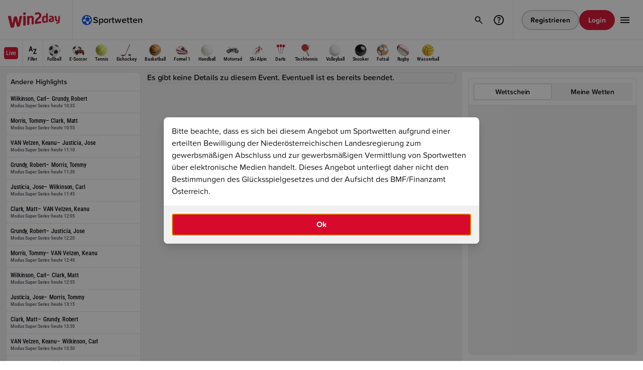

--- FILE ---
content_type: text/html;charset=UTF-8
request_url: https://www.win2day.at/sportwetten/eventdetails?eventID=4776686&caller=PRO
body_size: 5953
content:

<!DOCTYPE html>

<html lang="de" >
    <head>
        

        
        
            <meta http-equiv="X-UA-Compatible" content="IE=edge">
            <meta http-equiv="expires" content="0" />
            <meta http-equiv="pragma" content="no-cache" />
            <meta http-equiv="cache-control" content="no-cache, no-store, must-revalidate" />
            <meta charset="utf-8" />
            <meta name="format-detection" content="telephone=no" />
         
    
            
                    <meta name="theme-color" content="#505050" />
                   <link rel="icon" type="image/png" href="https://statics.win2day.at/assets/img/favicon/win2day-favicon-16x16.png?v=b32bb8cf" sizes="16x16">
                   <link rel="icon" type="image/png" href="https://statics.win2day.at/assets/img/favicon/win2day-favicon-32x32.png?v=d92c459a" sizes="32x32">
                   <link rel="icon" type="image/png" href="https://statics.win2day.at/assets/img/favicon/win2day-favicon-96x96.png?v=6bd0a564" sizes="96x96">
                   <link rel="icon" type="image/png" href="https://statics.win2day.at/assets/img/favicon/win2day-favicon-192x192.png?v=88004eda" sizes="192x192">
                   <link rel="icon" type="image/png" href="https://statics.win2day.at/assets/img/favicon/win2day-favicon-160x160.png?v=6837383f" sizes="160x160">
                   <link rel="llms-txt" href="/llms.txt" type="text/plain">
                 
        
                
                    <meta name="viewport" content="width=device-width, initial-scale=1, minimum-scale=1.0, user-scalable=yes" />
                
            

        <link rel="canonical" href="https://www.win2day.at/sportwetten/eventdetails">

    <meta name="language" content="de" />
    <meta name="country" content="AT" />

        <meta name="robots" content="noindex,nofollow" />       
        
    <meta name="description" content="Sportwetten auf win2day" />    
        
    <meta name="abstract" content="Sportwetten auf win2day" />
<title>Sportwetten auf win2day</title>
    <meta property="og:title" content="Sportwetten auf win2day"/>
    <meta property="og:type" content="website"/>
    <meta property="og:url" content="https://www.win2day.at/sportwetten/eventdetails"/>
    <meta property="og:image" content="https://statics.win2day.at/media/0-gametile-win2day.png?v=2459eb2a"/>
    <meta property="og:description" content="Sportwetten auf win2day" />
    
        



    <script nonce="49cd8cd62e3a8d30fd82322c49d8b260" src="https://www.win2day.at/html/getStaticFrontendConfig.js?v=6ca4d04da92959064edadf788a4c5d28b7ccfb38d9b9d53878b4b37acc686c50cf33fd1e5e40c321acf3995f1fe23d8aeb67ef3adbc991220cb4150950742be6&hashKey=FRONTENDCONFIG_DIGITAL2DAY_WIN2DAY_de_AT_HTML_1_12"></script>

        
            
           <style>
             .below-fold {
               opacity: 0;
             }
           </style>
        
        
        <link rel="stylesheet" type="text/css" href="https://statics.win2day.at/assets/bundles/win2day.main.bundle.min-v5.9.0u2.css?v=258be5d3" />
        <link rel="stylesheet" type="text/css" href="https://statics.win2day.at/grid/betting/assets/bundles/betting.main.bundle.min-v5.9.0u2.css?v=a66e0dde" />
        <script nonce="49cd8cd62e3a8d30fd82322c49d8b260" type="module" src="https://statics.win2day.at/grid/common/assets/@w2d/web-components/dist/1.0.563/web-components/web-components.esm.js?v=360c6861"></script>
    </head>
    <body class="ace-theme-win2day">
        <header id="js-header">
            

     <w2d-header id="js-header-component"
        config = '{"register_button":{"size":"small","type":"secondary","href":"/registrierung"}}'


           vertical='{"icon":"vertical-sports","name":"Sportwetten","href":"/sportwetten","id":"vertical_link_sports","live":false}'

           verticals='[{"icon":"vertical-sports","name":"Sportwetten","href":"/sportwetten","id":"vertical_link_vertical-sports","iconColor":"","live":false},{"icon":"vertical-live","name":"Live Wetten","href":"/sportwetten/live-wetten","id":"vertical_link_vertical-live","iconColor":"surface-semantic--new-and-live","live":false},{"icon":"vertical-quick-tipp","name":"Quicktipp","href":"/sportwetten/sportwetten-quicktipp","id":"vertical_link_vertical-quick-tipp","iconColor":"","live":false},{"icon":"vertical-trophy","name":"Turniere","href":"/sportwetten/wett-turniere","id":"vertical_link_vertical-trophy","iconColor":"","live":false},{"icon":"vertical-promotions","name":"Promotions","href":"/promotions-gewinnspiele/sportwetten-promotions","id":"vertical_link_vertical-promotions","iconColor":"","live":false},{"icon":"vertical-blog","name":"Sportwetten Blog","href":"/blog/sportwetten-news","id":"vertical_link_vertical-blog","iconColor":"","live":false}]'

       translations='{"login_button":"Login","register_button":"Registrieren","logout_button":"Abmelden",
                "deposit_button":"Einzahlung","payout_button":"Auszahlung","profile_button":"Profil ansehen", "open_off_canvas_menu_button":"win2day Hauptmenü öffnen",
                "salutation":"", "dark_mode_label":"Dunkler Modus", "help_center_button":"Link zu den win2day FAQs"}'
       help-center-href="/hilfe-kontakt"
       recent-searches='[]'
       data-max-recent-search-entries="2"
       data-full-search-result-page="/suche"
       data-faq-search-result-page="/faqSuche"
       trending-games='[]'>

       <ace-image id="win2day_logo" full-width="true" full-height="true" src="https://statics.win2day.at/media/win2daylogo.svg?v=b9fc64ed" alt="win2day logo" slot="logo" tabindex="0"></ace-image>
       


    
    
       




    <ace-header-offcanvas slot="offcanvas"



        menu='[{"icon":"vertical-sports","name":"Sportwetten","href":"/sportwetten","id":"vertical_link_vertical-sports","iconColor":"","live":false},{"icon":"vertical-live","name":"Live Wetten","href":"/sportwetten/live-wetten","id":"vertical_link_vertical-live","iconColor":"surface-semantic--new-and-live","live":false},{"icon":"vertical-quick-tipp","name":"Quicktipp","href":"/sportwetten/sportwetten-quicktipp","id":"vertical_link_vertical-quick-tipp","iconColor":"","live":false},{"icon":"vertical-trophy","name":"Turniere","href":"/sportwetten/wett-turniere","id":"vertical_link_vertical-trophy","iconColor":"","live":false},{"icon":"vertical-promotions","name":"Promotions","href":"/promotions-gewinnspiele/sportwetten-promotions","id":"vertical_link_vertical-promotions","iconColor":"","live":false},{"icon":"vertical-blog","name":"Sportwetten Blog","href":"/blog/sportwetten-news","id":"vertical_link_vertical-blog","iconColor":"","live":false}]'

      with-dark-mode-selector = 'true'
      translations='{"login_button":"Login","register_button":"Registrieren","logout_button":"Abmelden",
                "deposit_button":"Einzahlung","profile_button":"Profil ansehen",
                "salutation":"null", "dark_mode_label":"Dunkler Modus"}'
      >
      <ace-header-offcanvas-card headline="Hotline" subline="0800/404222" icon-name="phone" href="tel:0800/404222" slot="info-cards" tagline="Täglich von 09:00 - 19:00">
        <div slot="status" class="ace-row ace-row--xx-tight ace-row--align-items-center ace-width--unset">
          <span class="ace-body ace-label--small ace-text-color--neutral--secondary">Nicht verfügbar</span>
          <ace-icon name="dot" size="xxs" color="surface-semantic--error"></ace-icon>
        </div>
      </ace-header-offcanvas-card>
      <ace-header-offcanvas-card headline="Email Support" subline="help@win2day.at" icon-name="email" href="mailto:help@win2day.at" slot="info-cards"></ace-header-offcanvas-card>
      <ace-header-offcanvas-card headline="Hilfe" subline="Wie können wir dir helfen?" icon-name="help" href="/hilfe-kontakt" slot="info-cards"></ace-header-offcanvas-card>

      <ace-header-offcanvas-card id="surveyHeaderCard" headline="Feedback" subline="Wir schätzen dein Feedback!" icon-name="message" data-surveyurl="https://umfrage.win2day.at/index.php/419665?lang=de-informal&pageName=eventdetails" slot="info-cards"></ace-header-offcanvas-card>

    </ace-header-offcanvas>

         <ace-header-search-results
                 slot="search-results"
                 suggestions='[{"label":"Zuletzt gesucht","slotName":"recent-searches","withClearButton":true},{"label":"Trendige Spiele","slotName":"trending-games","showInNoResults":true},{"label":"FAQ","slotName":"faq"}]'
                 translations='{"clear_suggestions_button":"Löschen","no_search_results_headline":"Keine Ergebnisse gefunden.","no_search_results_desc":"Bitte versuchen Sie es mit einem anderen Suchbegriff."}'
                 data-faqdefaulttext = 'Noch Fragen?'
                 data-do-platform-customer-games-request = 'true'
         >
         </ace-header-search-results>


            


            










<ace-betting-sports-submenu id="sports_navigation"
    class="ace-theme-win2day-sports"
    slot="submenu"
    items='[{"name":"Fußball","id":"P1","bettingIconSportId":1,"href":"/sport/fussball-wetten","selected":false},{"name":"E-Soccer","id":"P69","bettingIconSportId":69,"href":"/sport/e-sports-fussball-wetten","selected":false},{"name":"Tennis","id":"P2","bettingIconSportId":2,"href":"/sport/tennis-wetten","selected":false},{"name":"Eishockey","id":"P3","bettingIconSportId":3,"href":"/sport/eishockey-wetten","selected":false},{"name":"Basketball","id":"P4","bettingIconSportId":4,"href":"/sport/basketball-wetten","selected":false},{"name":"Formel 1","id":"P10","bettingIconSportId":10,"href":"/sport/formel-1-wetten","selected":false},{"name":"Handball","id":"P7","bettingIconSportId":7,"href":"/sport/handball-wetten","selected":false},{"name":"Motorrad","id":"P12","bettingIconSportId":12,"href":"/sport/motorrad-wetten","selected":false},{"name":"Ski Alpin","id":"P13","bettingIconSportId":13,"href":"/sport/ski-alpin-wetten","selected":false},{"name":"Darts","id":"P25","bettingIconSportId":25,"href":"/sport/darts-wetten","selected":false},{"name":"Tischtennis","id":"P33","bettingIconSportId":33,"href":"/sport/tischtennis-wetten","selected":false},{"name":"Volleyball","id":"P8","bettingIconSportId":8,"href":"/sport/volleyball-wetten","selected":false},{"name":"Snooker","id":"P26","bettingIconSportId":26,"href":"/sport/snooker-wetten","selected":false},{"name":"Futsal","id":"P23","bettingIconSportId":23,"href":"/sport/futsal-wetten","selected":false},{"name":"Rugby","id":"P19","bettingIconSportId":19,"href":"/sport/rugby-wetten","selected":false},{"name":"Wasserball","id":"P35","bettingIconSportId":35,"href":"/sport/wasserball-wetten","selected":false}]'

        live-item='{"id":"navigation_live_link","name":"Live","href":"/sportwetten/live-wetten","selected":false}'

    data-initial-live-count-all='20'

    selected-keys=""

        mobile-sports-item='{"id":"navigation_mobile_sports_link","href":"/sportwetten"}'

    translations='{"filter":"Filter","filter_header":"Filter", "filter_header_backup":"Filter"}'>

        <ace-betting-sports-submenu-filter slot="filter" data-dummy></ace-betting-sports-submenu-filter>

</ace-betting-sports-submenu>

    </w2d-header>

        </header>
        <main class="main ">
            

<div class=" above-fold" id="container_above-fold">





      <ace-modal open="true" full-screen="false" id="sportsbettinginfo-modal" with-header="false"  data-customclosehandler="true">
        <div slot="content">
          <div class="ace-columns ace-columns--normal">
             <ace-text tag="p" type="body">Bitte beachte, dass es sich bei diesem Angebot um Sportwetten aufgrund einer erteilten Bewilligung der Niederösterreichischen Landesregierung zum gewerbsmäßigen Abschluss und zur gewerbsmäßigen Vermittlung von Sportwetten über elektronische Medien handelt. Dieses Angebot unterliegt daher nicht den Bestimmungen des Glücksspielgesetzes und der Aufsicht des BMF/Finanzamt Österreich.</ace-text>
          </div>
        </div>
        <ace-button slot="footer" full-width="true" size="default" type="primary" id="sportsbettinginfo-okbutton">Ok</ace-button>
      </ace-modal>



</div>



			<ace-betting-section class="ace-theme-win2day-sports" background-color="surface-solid--200" sidebar-visible="true" data-lastts="1769322004237">

                    











                    























        <ace-betting-sidebar-container id="sidebar-related-events-container" slot="sidebar"
                headline="Andere Highlights"
                href=""
        >

                <ace-betting-match-item
                    id="related-event-6743456"
                    first-participant='Wilkinson, Carl'
                    second-participant='Grundy, Robert'
                    href="/sportwetten/eventdetails?eventID=6743456"
                    league-name="Modus Super Series"
                    layout="sidebar"
                    state="upcoming"

                        upcoming-date-time="heute 10:35"

                    >
                </ace-betting-match-item>


                <ace-betting-match-item
                    id="related-event-6743457"
                    first-participant='Morris, Tommy'
                    second-participant='Clark, Matt'
                    href="/sportwetten/eventdetails?eventID=6743457"
                    league-name="Modus Super Series"
                    layout="sidebar"
                    state="upcoming"

                        upcoming-date-time="heute 10:55"

                    >
                </ace-betting-match-item>


                <ace-betting-match-item
                    id="related-event-6743444"
                    first-participant='VAN Velzen, Keanu'
                    second-participant='Justicia, Jose'
                    href="/sportwetten/eventdetails?eventID=6743444"
                    league-name="Modus Super Series"
                    layout="sidebar"
                    state="upcoming"

                        upcoming-date-time="heute 11:10"

                    >
                </ace-betting-match-item>


                <ace-betting-match-item
                    id="related-event-6743445"
                    first-participant='Grundy, Robert'
                    second-participant='Morris, Tommy'
                    href="/sportwetten/eventdetails?eventID=6743445"
                    league-name="Modus Super Series"
                    layout="sidebar"
                    state="upcoming"

                        upcoming-date-time="heute 11:30"

                    >
                </ace-betting-match-item>


                <ace-betting-match-item
                    id="related-event-6743446"
                    first-participant='Justicia, Jose'
                    second-participant='Wilkinson, Carl'
                    href="/sportwetten/eventdetails?eventID=6743446"
                    league-name="Modus Super Series"
                    layout="sidebar"
                    state="upcoming"

                        upcoming-date-time="heute 11:45"

                    >
                </ace-betting-match-item>


                <ace-betting-match-item
                    id="related-event-6743449"
                    first-participant='Clark, Matt'
                    second-participant='VAN Velzen, Keanu'
                    href="/sportwetten/eventdetails?eventID=6743449"
                    league-name="Modus Super Series"
                    layout="sidebar"
                    state="upcoming"

                        upcoming-date-time="heute 12:05"

                    >
                </ace-betting-match-item>


                <ace-betting-match-item
                    id="related-event-6743447"
                    first-participant='Grundy, Robert'
                    second-participant='Justicia, Jose'
                    href="/sportwetten/eventdetails?eventID=6743447"
                    league-name="Modus Super Series"
                    layout="sidebar"
                    state="upcoming"

                        upcoming-date-time="heute 12:20"

                    >
                </ace-betting-match-item>


                <ace-betting-match-item
                    id="related-event-6743448"
                    first-participant='Morris, Tommy'
                    second-participant='VAN Velzen, Keanu'
                    href="/sportwetten/eventdetails?eventID=6743448"
                    league-name="Modus Super Series"
                    layout="sidebar"
                    state="upcoming"

                        upcoming-date-time="heute 12:40"

                    >
                </ace-betting-match-item>


                <ace-betting-match-item
                    id="related-event-6743460"
                    first-participant='Wilkinson, Carl'
                    second-participant='Clark, Matt'
                    href="/sportwetten/eventdetails?eventID=6743460"
                    league-name="Modus Super Series"
                    layout="sidebar"
                    state="upcoming"

                        upcoming-date-time="heute 12:55"

                    >
                </ace-betting-match-item>


                <ace-betting-match-item
                    id="related-event-6743450"
                    first-participant='Justicia, Jose'
                    second-participant='Morris, Tommy'
                    href="/sportwetten/eventdetails?eventID=6743450"
                    league-name="Modus Super Series"
                    layout="sidebar"
                    state="upcoming"

                        upcoming-date-time="heute 13:15"

                    >
                </ace-betting-match-item>


                <ace-betting-match-item
                    id="related-event-6743451"
                    first-participant='Clark, Matt'
                    second-participant='Grundy, Robert'
                    href="/sportwetten/eventdetails?eventID=6743451"
                    league-name="Modus Super Series"
                    layout="sidebar"
                    state="upcoming"

                        upcoming-date-time="heute 13:30"

                    >
                </ace-betting-match-item>


                <ace-betting-match-item
                    id="related-event-6743452"
                    first-participant='VAN Velzen, Keanu'
                    second-participant='Wilkinson, Carl'
                    href="/sportwetten/eventdetails?eventID=6743452"
                    league-name="Modus Super Series"
                    layout="sidebar"
                    state="upcoming"

                        upcoming-date-time="heute 13:50"

                    >
                </ace-betting-match-item>


                <ace-betting-match-item
                    id="related-event-6743458"
                    first-participant='Clark, Matt'
                    second-participant='Justicia, Jose'
                    href="/sportwetten/eventdetails?eventID=6743458"
                    league-name="Modus Super Series"
                    layout="sidebar"
                    state="upcoming"

                        upcoming-date-time="heute 14:05"

                    >
                </ace-betting-match-item>


                <ace-betting-match-item
                    id="related-event-6743461"
                    first-participant='Wilkinson, Carl'
                    second-participant='Morris, Tommy'
                    href="/sportwetten/eventdetails?eventID=6743461"
                    league-name="Modus Super Series"
                    layout="sidebar"
                    state="upcoming"

                        upcoming-date-time="heute 14:25"

                    >
                </ace-betting-match-item>


                <ace-betting-match-item
                    id="related-event-6743459"
                    first-participant='Grundy, Robert'
                    second-participant='VAN Velzen, Keanu'
                    href="/sportwetten/eventdetails?eventID=6743459"
                    league-name="Modus Super Series"
                    layout="sidebar"
                    state="upcoming"

                        upcoming-date-time="heute 14:40"

                    >
                </ace-betting-match-item>


        </ace-betting-sidebar-container>


			    <div slot="content" class="sports-main-container " id="sports_main_container" data-operation-name="eventdetails">
			        
			        






















        <ace-headline tag="h5" truncate="false">
            Es gibt keine Details zu diesem Event. Eventuell ist es bereits beendet.
        </ace-headline>


			        
			    </div>

                    























        <ace-betting-slip
            slot="betting-slip"
		    expanded-on-mobile="false"
		    selected-view="slip"
            selected-slip-filter="single"
		    selected-my-bets-filter="open"
		    preferences-link="#"
		    slip-count="0"
		    my-bets-count="0"
		    translations='{"slip_label":"Wettschein","my_bets_label":"Meine Wetten","slip_single_label":"Einzel","slip_combi_label":"Kombi","slip_system_label":"System","my_bets_open_bets_label":"Offene Wetten","my_bets_closed_bets_label":"Beendet","cashout_filter_label":"Cashout","close_label":"Schließen","success_headline":"Wette platziert","my_bets_link_label":"Zu allen Wetten", "processing_message":"Deine Wette wird platziert, das kann einige Sekunden dauern."}'
            logged-in="false"
            show-settings-button="false"
            my-bets-link="/sportwetten/mybets?s_betTimeFilter=LAST_7_DAYS"
            with-cashout-tab="true"
            data-default-slip-label="Wettschein"
            mobile-variant="island"
        >
            <div id="bettingslip_input_constants">
                <input type="hidden" name="customerID" value=""/>
                <input type="hidden" name="uepSessionToken" value="null"/>
                
                <input type="hidden" name="inClassicTicket" value="false"/>
            </div>
            
            <form id="bettingslip_form" method="post" action="dummy">
                <input name="betSelections" type="hidden"/>
            </form>
            





<ace-betting-numpad  open="false" condensed="false" decimal-separator=","
    translations='{"confirm_button":"OK","stake_per_bet_label":"Einsatz pro Wette","account_balance_label":"Guthaben: {{BALANCE}}","combined_odds_label":"Gesamtquote","possible_win_label":"Möglicher Gewinn"}'
    data-text-stakePerBet="Einsatz pro Wette" data-text-stake="Einsatz"
>
    <ace-toggle-button id="quickvalue_10" data-quickvalue="10" slot="quick-value-options" full-width="true" toggle-on-click="false">10</ace-toggle-button>
    <ace-toggle-button id="quickvalue_20" data-quickvalue="20" slot="quick-value-options" full-width="true" toggle-on-click="false">20</ace-toggle-button>
    <ace-toggle-button id="quickvalue_50" data-quickvalue="50" slot="quick-value-options" full-width="true" toggle-on-click="false">50</ace-toggle-button>
    <ace-toggle-button id="quickvalue_100" data-quickvalue="100" slot="quick-value-options" full-width="true" toggle-on-click="false">100</ace-toggle-button>
</ace-betting-numpad>
            <ace-button data-remove-all type="hidden" size="extra-small" slot="remove-all" icon-name="remove">Alle löschen</ace-button>

                <div id="not_logged_in_notification" slot="my-bets" class="ace-bg-color--surface-solid--100 ace-border-size--decorative ace-border-radius--small ace-border-color--100 ace-columns ace-columns--align-items-center">
                    <div class="ace-padding--x-tight">
                        <ace-button class="ace-padding--x-tight" type="secondary" loading="false" icon-name="info" disabled="false" size="medium"></ace-button>
                    </div>
                    <div class="ace-padding--tight">
                        <ace-text tag="p" type="body" size="regular" weight="normal" truncate="false" lines="1">
                            <ace-link href="#" target="_self" size="regular" data-open-login-modal>
                                Logg dich ein,
                            </ace-link>
                                 um deine Wettscheine zu sehen. Noch kein Account?
                            <ace-link href="/sportwetten/registrierung.jsp" target="_self" size="regular">
                                Registrier dich jetzt.
                            </ace-link>
                        </ace-text>
                    </div>
                </div>

        </ace-betting-slip>


			</ace-betting-section>
            
            


<script nonce="49cd8cd62e3a8d30fd82322c49d8b260" type="text/javascript">var bettingjsconstant = {"inactivityTimeoutSecs":1800,"cashoutRefreshDelay":10000,"cashoutFadeoutDelay":5000,"pullDomain":"https://pull.win2day.at",}</script>

        </main>
        <footer>
            <ace-content-loader url="/html/rendercontainer?containerName=footer&page=eventdetails&cachtoken=6a6fa14e609f26522d691619e30e4ced&eventID=4776686&caller=PRO" lazy="true"
 lazy-delay="1000"
/>

        </footer>
        




        
<script nonce="49cd8cd62e3a8d30fd82322c49d8b260" type="text/javascript">var uepjsconstant = {"currency_decimal_separator":",","siteKey":"DIGITAL2DAY","clientKey":"WIN2DAY","sessionToken":"","sessionStatus":"NOT_LOGGED_IN","currencySymbol":"€","currency":"EUR","currency_grouping_separator":".","locale":"de-AT","loyaltyStatus":"NO_REGISTRATION"}</script>

        <script nonce="49cd8cd62e3a8d30fd82322c49d8b260" src="https://statics.win2day.at/assets/bundles/win2day.bundle.min-v5.9.0u2.js?v=d907b5ae"></script>
        <script nonce="49cd8cd62e3a8d30fd82322c49d8b260" src="https://statics.win2day.at/grid/betting/assets/bundles/betting.bundle.min-v5.9.0u2.js?v=a1982275"></script>
        
        

        



        



        



        
            
           <script  nonce="49cd8cd62e3a8d30fd82322c49d8b260">
              window.addEventListener("load", function() {
                 var belowFoldContainer = document.getElementById("container_below-fold");
                 if(belowFoldContainer)
                   belowFoldContainer.classList.remove("below-fold");
              });
           </script>
        
        
   </body>
</html>


--- FILE ---
content_type: text/css
request_url: https://statics.win2day.at/assets/bundles/win2day.main.bundle.min-v5.9.0u2.css?v=258be5d3
body_size: 36098
content:
@font-face{font-family:"Ace-NeoSans";font-weight:700;font-display:swap;src:url("./NeoSansPro-Bold.woff2?v=9c12f6b4") format("woff2"),url("./NeoSansPro-Bold.woff?v=e474f1e2") format("woff"),url("./NeoSansPro-Bold.otf?v=979a906a") format("otf")}@font-face{font-family:"Ace-ProximaNovaSoft";font-weight:400;font-display:swap;src:url("./ProximaNovaSoft-Regular.woff2?v=bfbf4e39") format("woff2"),url("./ProximaNovaSoft-Regular.woff?v=d46dc506") format("woff"),url("./ProximaNovaSoft-Regular.otf?v=44e63bbb") format("otf")}@font-face{font-family:"Ace-ProximaNovaSoft";font-weight:500;font-display:swap;src:url("./ProximaNovaSoft-Semibold.woff2?v=9aea0493") format("woff2"),url("./ProximaNovaSoft-Semibold.woff?v=01ff6270") format("woff"),url("./ProximaNovaSoft-Semibold.otf?v=6e9c1401") format("otf")}@font-face{font-family:"Ace-ProximaNovaSoft";font-weight:600;font-display:swap;src:url("./ProximaNovaSoft-Semibold.woff2?v=9aea0493") format("woff2"),url("./ProximaNovaSoft-Semibold.woff?v=01ff6270") format("woff"),url("./ProximaNovaSoft-Semibold.otf?v=6e9c1401") format("otf")}@font-face{font-family:"Ace-ProximaNovaSoft";font-weight:700;font-display:swap;src:url("./ProximaNovaSoft-Bold.woff2?v=a371cecc") format("woff2"),url("./ProximaNovaSoft-Bold.woff?v=cab85940") format("woff"),url("./ProximaNovaSoft-Bold.otf?v=731b9bb7") format("otf")}@font-face{font-family:"Ace-RobotoCondensed";font-weight:400;font-display:swap;src:url("./RobotoCondensed-Regular.woff?v=644634f4") format("woff")}@font-face{font-family:"Ace-RobotoCondensed";font-weight:500;font-display:swap;src:url("./RobotoCondensed-Medium.woff?v=d03004f4") format("woff")}@font-face{font-family:"Ace-GT-Pressura";font-display:swap;font-weight:500;src:url("./GT-Pressura-Standard-Regular.woff2?v=2fce0881") format("woff2"),url("./GT-Pressura-Standard-Regular.woff?v=329941d8") format("woff")}@font-face{font-family:"Ace-GT-Pressura";font-display:swap;font-weight:700;src:url("./GT-Pressura-Standard-Medium.woff2?v=d411b826") format("woff2"),url("./GT-Pressura-Standard-Medium.woff?v=0468b792") format("woff")}@font-face{font-family:"Ace-SairaCondensed";font-weight:800;font-display:swap;src:url("./SairaCondensed-Extrabold.woff?v=4100069a") format("woff")}.ace-theme-win2day-sports,:root{--ace-color-surface-gradient--conic-white:conic-gradient(from 0deg,transparent,#000);--ace-color-surface-gradient--conic-black:conic-gradient(from 0deg,hsla(0,0%,100%,0),#fff);--ace-theme-name:win2day-sports;--ace-type-font-family-heading:Ace-NeoSans,Helvetica,Arial,sans-serif;--ace-type-font-family-input:Ace-ProximaNovaSoft,ProximaNovaSoft,Helvetica,Arial,sans-serif;--ace-type-font-family-interactive:Ace-ProximaNovaSoft,ProximaNovaSoft,Helvetica,Arial,sans-serif;--ace-type-font-family-subheading:Ace-ProximaNovaSoft,ProximaNovaSoft,Helvetica,Arial,sans-serif;--ace-type-font-family-text:Ace-RobotoCondensed,RobotoCondensed,Helvetica,Arial,sans-serif;--ace-type-font-weight-button:500;--ace-type-font-weight-button-subtle:500;--ace-type-font-weight-heading:700;--ace-type-font-weight-interactive:700;--ace-type-font-weight-subheading:600;--ace-type-font-weight-text:400;--ace-type-font-size-h1-mobile:1.125rem;--ace-type-font-size-h1-tablet:1.25rem;--ace-type-font-size-h1-desktop:1.5rem;--ace-type-font-size-h2-mobile:1rem;--ace-type-font-size-h2-tablet:1.125rem;--ace-type-font-size-h2-desktop:1.25rem;--ace-type-font-size-h3-mobile:1.125rem;--ace-type-font-size-h3-tablet:1.25rem;--ace-type-font-size-h3-desktop:1.5rem;--ace-type-font-size-h4-mobile:1rem;--ace-type-font-size-h4-tablet:1.125rem;--ace-type-font-size-h4-desktop:1.125rem;--ace-type-font-size-h5-mobile:0.875rem;--ace-type-font-size-h5-tablet:1rem;--ace-type-font-size-h5-desktop:1rem;--ace-type-font-size-h6-mobile:0.875rem;--ace-type-font-size-h6-tablet:0.875rem;--ace-type-font-size-h6-desktop:0.875rem;--ace-type-font-size-text-xx-small:0.625rem;--ace-type-font-size-text-x-small:0.75rem;--ace-type-font-size-text-small:0.875rem;--ace-type-font-size-text-regular:1rem;--ace-type-font-size-text-large:1.125rem;--ace-type-line-height-h1-mobile:1.333;--ace-type-line-height-h1-tablet:1.4;--ace-type-line-height-h1-desktop:1.25;--ace-type-line-height-h2-mobile:1.25;--ace-type-line-height-h2-tablet:1.333;--ace-type-line-height-h2-desktop:1.4;--ace-type-line-height-h3-mobile:1.556;--ace-type-line-height-h3-tablet:1.4;--ace-type-line-height-h3-desktop:1.333;--ace-type-line-height-h4-mobile:1.25;--ace-type-line-height-h4-tablet:1.333;--ace-type-line-height-h4-desktop:1.333;--ace-type-line-height-h5-mobile:1.429;--ace-type-line-height-h5-tablet:1.25;--ace-type-line-height-h5-desktop:1.25;--ace-type-line-height-h6-mobile:1.429;--ace-type-line-height-h6-tablet:1.429;--ace-type-line-height-h6-desktop:1.429;--ace-type-line-height-text-xx-small:1.2;--ace-type-line-height-text-x-small:1.333;--ace-type-line-height-text-small:1.429;--ace-type-line-height-text-regular:1.25;--ace-type-line-height-text-large:1.333;--ace-type-letter-spacing-h1-mobile:-0.045rem;--ace-type-letter-spacing-h1-tablet:-0.05rem;--ace-type-letter-spacing-h1-desktop:-0.06rem;--ace-type-letter-spacing-h2-mobile:-0.04rem;--ace-type-letter-spacing-h2-tablet:-0.045rem;--ace-type-letter-spacing-h2-desktop:-0.05rem;--ace-type-letter-spacing-h3-mobile:-0.023rem;--ace-type-letter-spacing-h3-tablet:-0.025rem;--ace-type-letter-spacing-h3-desktop:-0.03rem;--ace-type-letter-spacing-h4-mobile:-0.02rem;--ace-type-letter-spacing-h4-tablet:-0.0225rem;--ace-type-letter-spacing-h4-desktop:-0.0225rem;--ace-type-letter-spacing-h5-mobile:0rem;--ace-type-letter-spacing-h5-tablet:-0.01rem;--ace-type-letter-spacing-h5-desktop:-0.01rem;--ace-type-letter-spacing-h6-mobile:0rem;--ace-type-letter-spacing-h6-tablet:0rem;--ace-type-letter-spacing-h6-desktop:0rem;--ace-type-letter-spacing-text-xx-small:-0.006rem;--ace-type-letter-spacing-text-x-small:-0.007rem;--ace-type-letter-spacing-text-small:-0.009rem;--ace-type-letter-spacing-text-regular:-0.01rem;--ace-type-letter-spacing-text-large:-0.011rem;--ace-type-text-transform-h1:none;--ace-type-text-transform-h2:none;--ace-type-text-transform-h3:none;--ace-type-text-transform-h4:none;--ace-primitive-radius-x-small:0.25rem;--ace-primitive-radius-small:0.5rem;--ace-primitive-radius-medium:0.75rem;--ace-primitive-radius-large:1rem;--ace-primitive-radius-full:62.4375rem;--ace-primitive-radius-card--mobile:0.5rem;--ace-primitive-radius-card--tablet:0.75rem;--ace-primitive-radius-card--desktop:1rem;--ace-primitive-spacing-xx-tight:0.25rem;--ace-primitive-spacing-x-tight:0.5rem;--ace-primitive-spacing-tight:0.75rem;--ace-primitive-spacing-normal:1rem;--ace-primitive-spacing-loose:1.5rem;--ace-primitive-spacing-x-loose:2rem;--ace-primitive-spacing-xx-loose:3rem;--ace-primitive-spacing-xxx-loose:4rem;--ace-primitive-border-decorative:0.0625rem solid;--ace-primitive-border-interactive:0.0625rem solid;--ace-primitive-card-width-mobile:17.5rem;--ace-primitive-card-width-tablet:20rem;--ace-primitive-card-width-desktop:22.5rem;--ace-semantic-content-containers-accordion-padding:0;--ace-semantic-buttons-sports-buttons-font-family:Ace-RobotoCondensed,RobotoCondensed,Helvetica,Arial,sans-serif;--ace-semantic-foundation-radius-xs:0.25rem;--ace-semantic-content-containers-sports-item-label-font-size:0.75rem;--ace-semantic-content-containers-sports-item-label-line-height:1.333;--ace-semantic-buttons-toggle-button-dimension-button:1.75rem;--ace-semantic-buttons-toggle-button-font-weight-inactive:700;--ace-semantic-buttons-toggle-button-radius:62.4375rem;--ace-semantic-buttons-toggle-button-side-padding:0.75rem;--ace-semantic-buttons-toggle-button-prefix-label-padding:0.25rem;--ace-semantic-buttons-toggle-button-dimension-icon:1rem;--ace-semantic-buttons-toggle-button-padding-in-filter-bar:0.75rem;--ace-semantic-buttons-toggle-button-active-background-color:var(--ace-color-brand-verticals--sports);--ace-semantic-buttons-toggle-button-active-background-color-hover:var(--ace-color-brand-verticals--sports);--ace-semantic-foundation-border-interactive:0.0625rem solid;--ace-semantic-foundation-border-decorative:0.0625rem solid;--ace-semantic-form-fields-font-size:0.875rem;--ace-semantic-form-fields-height:2rem;--ace-semantic-form-fields-line-height:1.429;--ace-semantic-form-fields-padding-horizontal:0.5rem;--ace-semantic-form-fields-outline-padding-vertical:0.0625rem;--ace-semantic-form-fields-select-vertical-padding:0.1875rem;--ace-semantic-form-fields-select-border-width:0.0625rem;--ace-semantic-foundation-radius-s:0.5rem;--ace-semantic-foundation-global-visual-assets-radius-flag:0.0625rem;--ace-semantic-selectors-radio-button-dimension-radio-button:1.5rem;--ace-semantic-selectors-radio-button-label-margin-top:0.1875rem;--ace-semantic-content-containers-sports-match-entry-info-padding:0.25rem;--ace-semantic-buttons-sports-buttons-font-weight:500;--ace-semantic-buttons-sports-buttons-height:3.375rem;--ace-semantic-navigation-secondary-nav-height:2.5rem;--ace-semantic-navigation-tab-bar-active-item-underline:0.25rem solid;--ace-semantic-navigation-header-height-mobile:4rem;--ace-semantic-navigation-header-height-tablet:5rem;--ace-semantic-navigation-header-height-desktop:5rem;--ace-semantic-navigation-submenu-height:3.25rem;--ace-semantic-foundation-spacing-gutter-desktop-outer:0.75rem;--ace-semantic-foundation-spacing-gutter-desktop-inner:0.75rem;--ace-semantic-foundation-spacing-gutter-tablet-outer:0.75rem;--ace-semantic-foundation-spacing-gutter-tablet-inner:0.75rem;--ace-semantic-foundation-spacing-gutter-mobile-outer:0.5rem;--ace-semantic-foundation-spacing-gutter-mobile-inner:0.5rem;--ace-semantic-sports-header-labels-gap:0.25rem;--ace-semantic-sports-header-headline-text-transform:none;--ace-semantic-selectors-switch-height-touch-area:2rem;--ace-semantic-selectors-switch-spacing:0.5rem;--ace-semantic-selectors-switch-width-box:2.75rem;--ace-semantic-selectors-switch-height-box:1.5rem;--ace-semantic-selectors-switch-dimension-circle:1.125rem;--ace-semantic-selectors-switch-padding:0.125rem;--ace-semantic-selectors-switch-width-focus-ring:3.25rem;--ace-semantic-selectors-switch-height-focus-ring:2rem;--ace-semantic-selectors-switch-border-width:0.0625rem;--ace-semantic-selectors-checkbox-dimension-checkbox:1.5rem;--ace-semantic-selectors-checkbox-dimension-icon:1.5rem;--ace-semantic-selectors-checkbox-label-margin-top:0.125rem;--ace-semantic-foundation-spacing-padding-card-tight:0.75rem;--ace-semantic-foundation-spacing-padding-ui-medium:0.5rem;--ace-semantic-content-containers-sports-item-prefix-padding:0.75rem;--ace-semantic-content-containers-sports-item-spacing:-0.25rem;--ace-semantic-foundation-global-visual-assets-tablet-dimension-s:1.25rem;--ace-semantic-foundation-global-visual-assets-mobile-dimension-s:1.25rem;--ace-semantic-foundation-global-visual-assets-mobile-dimension-m:1.25rem;--ace-semantic-foundation-global-visual-assets-mobile-dimension-l:1.5rem;--ace-semantic-segmented-controls-wrapper-border-radius:0.25rem;--ace-semantic-segmented-controls-wrapper-padding:0.125rem;--ace-semantic-segmented-controls-wrapper-gap:0.25rem;--ace-semantic-segmented-controls-wrapper-justify-content:space-between;--ace-semantic-segmented-controls-wrapper-border-color:transparent;--ace-semantic-segmented-controls-wrapper-background-color:var(--ace-color-brand-secondary--100);--ace-semantic-segmented-controls-item-height:2rem;--ace-semantic-segmented-controls-item-selected-text-color:var(--ace-color-text-neutral--interactive);--ace-semantic-segmented-controls-item-unselected-text-color:var(--ace-color-text-neutral--interactive);--ace-semantic-segmented-controls-item-selected-background-color:var(--ace-color-surface-solid--100);--ace-semantic-segmented-controls-item-unselected-background-color:transparent;--ace-semantic-segmented-controls-item-selected-border-color:var(--ace-color-borders--200);--ace-semantic-segmented-controls-item-unselected-border-color:transparent;--ace-semantic-segmented-controls-item-vertical-padding:0;--ace-semantic-segmented-controls-item-side-borders-style:solid;--ace-semantic-segmented-controls-item-selected-border-radius:0.25rem;--ace-semantic-segmented-controls-item-font-weight:600;--ace-semantic-header-search-results-headline-padding:1rem;--ace-semantic-header-search-results-item-padding:1rem;--ace-semantic-breadcrumbs-font-weight:600;--ace-semantic-buttons-general-button-radius:0.25rem;--ace-semantic-buttons-general-button-secondary-dark-background-color:hsla(0,0%,100%,.1);--ace-semantic-buttons-general-button-secondary-dark-hover-background-color:hsla(0,0%,100%,.15);--ace-semantic-buttons-general-button-secondary-dark-disabled-background-color:#3d3d3d;--ace-semantic-buttons-general-button-tertiary-dark-background-color:hsla(0,0%,6%,.52);--ace-semantic-buttons-general-button-tertiary-dark-hover-background-color:rgba(46,46,46,.54);--ace-semantic-buttons-general-button-secondary-tertiary-dark-border-color:hsla(0,0%,100%,.2);--ace-semantic-buttons-general-button-secondary-tertiary-dark-hover-border-color:hsla(0,0%,100%,.3);--ace-semantic-foundation-radius-small:0.5rem;--ace-color-borders--100:hsla(0,0%,8%,.1);--ace-color-borders--200:hsla(0,0%,8%,.2);--ace-color-borders--300:hsla(0,0%,8%,.3);--ace-color-borders--focus:#1082eb;--ace-color-brand-primary--100:#d70a2d;--ace-color-brand-primary--200:#b00825;--ace-color-brand-secondary--100:hsla(0,0%,8%,.05);--ace-color-brand-secondary--200:hsla(0,0%,8%,.1);--ace-color-brand-tertiary--100:hsla(0,0%,98%,.52);--ace-color-brand-tertiary--200:hsla(0,0%,97%,.6);--ace-color-brand-verticals--casino:#075e62;--ace-color-brand-verticals--lottery:#d70a2d;--ace-color-brand-verticals--promotions:#db0075;--ace-color-brand-verticals--slots:#6900cc;--ace-color-brand-verticals--sports:#004deb;--ace-color-surface-glass--ambience-darken:hsla(0,0%,8%,.75);--ace-color-surface-glass--ambience-lighten:hsla(0,0%,100%,.35);--ace-color-surface-glass--image:hsla(0,0%,8%,.5);--ace-color-surface-glass--overlay:hsla(0,0%,8%,.5);--ace-color-surface-glass--utility:hsla(0,0%,8%,.95);--ace-color-surface-semantic--error:#ad1457;--ace-color-surface-semantic--highlight:#f80;--ace-color-surface-semantic--info:#fcbc04;--ace-color-surface-semantic--new-and-live:#d70a2d;--ace-color-surface-semantic--success:#2e7d32;--ace-color-surface-solid--100:#fff;--ace-color-surface-solid--200:#f0f0f0;--ace-color-surface-solid--300:#dbdbdb;--ace-color-text-neutral--disabled:gray;--ace-color-text-neutral--interactive-uni:#000;--ace-color-text-neutral--interactive-uni-light:#fff;--ace-color-text-neutral--interactive:#000;--ace-color-text-neutral--primary-uni:#141414;--ace-color-text-neutral--primary-uni-light:#f7f7f7;--ace-color-text-neutral--primary:#141414;--ace-color-text-neutral--secondary-uni:#525666;--ace-color-text-neutral--secondary-uni-light:#e6e6e6;--ace-color-text-neutral--secondary:#525666;--ace-color-text-neutral--new-and-live:#e80b31;--ace-color-text-semantic--error:#ad1457;--ace-color-text-semantic--info:#3d3d3d;--ace-color-text-semantic--success:#2e7d32;--ace-color-third-party-partner-ci--austria-lotteries:#dc002e;--ace-color-third-party-partner-ci--casinos-austria:#ed1c24;--ace-color-third-party-partner-ci--euromillionen:#0d2a52;--ace-color-third-party-partner-ci--euromillionen:#103465;--ace-color-third-party-partner-ci--lotto:#00523f;--ace-color-third-party-partner-ci--lotto:#017455;--ace-color-third-party-products-bingo--primary:#ef7900;--ace-color-third-party-products-eurodreams--primary-light:#934bb7;--ace-color-third-party-products-eurodreams--primary:#781ea5;--ace-color-third-party-products-eurodreams--secondary:#ff3c69;--ace-color-third-party-products-euromillionen--primary:#0e3268;--ace-color-third-party-products-joker--primary:#0072ba;--ace-color-third-party-products-joker--secondary:#005eb8;--ace-color-third-party-products-lotto--annuity:#8db2c3;--ace-color-third-party-products-lotto--primary:#007b5f;--ace-color-third-party-products-lotto--secondary:#00a28a;--ace-color-third-party-products-lotto--plus-primary:#ffec2d;--ace-color-third-party-products-lucky-day--primary:#cd55a0;--ace-color-third-party-products-lucky-day--secondary:#da0090;--ace-color-third-party-products-toitoitoi--primary:#da0090;--ace-color-third-party-products-toptipp--primary:#afca05;--ace-color-third-party-products-toto--primary:#ea0021;--ace-color-third-party-products-toto--secondary:#cf0f23;--ace-color-third-party-products-toto--tertiary:#ffbf9f;--ace-color-third-party-products-toto--tip-check:#1abb25;--ace-color-third-party-products-toto--tip:#d8d8d8;--ace-color-third-party-products-zahlenlotto-:#fff041;--ace-color-third-party-social--facebook:#1877f2;--ace-color-third-party-social--instagram:#ff0069;--ace-color-third-party-social--twitter:#1da1f2;--ace-color-third-party-social--youtube:red;--ace-color-gradient-stops-gradient-dark-0:transparent;--ace-color-gradient-stops-gradient-dark-15:rgba(0,0,0,.15);--ace-color-gradient-stops-gradient-dark-50:rgba(0,0,0,.5);--ace-color-gradient-stops-gradient-dark-100:#000;--ace-color-gradient-stops-gradient-light-0:hsla(0,0%,100%,0);--ace-color-gradient-stops-gradient-light-15:hsla(0,0%,100%,.15);--ace-color-gradient-stops-gradient-light-50:hsla(0,0%,100%,.5);--ace-color-gradient-stops-gradient-light-100:#fff;--ace-color-overflow-gradient-light-0:hsla(0,0%,100%,0);--ace-color-overflow-gradient-light-100:#fff;--ace-color-surface-gradient--conic:conic-gradient(from 0deg,transparent,#000);--ace-elevation-level-1:0 0.125rem 0.25rem rgba(0,0,0,.02),0 0.5rem 0.75rem rgba(0,0,0,.04);--ace-elevation-level-2:0 0.25rem 0.5rem rgba(0,0,0,.08),0 0.75rem 1.25rem rgba(0,0,0,.08);--ace-color-semantic-toggle-button-border-colour-default:hsla(0,0%,8%,.2);--ace-color-semantic-toggle-button-border-colour-hover:hsla(0,0%,8%,.3);--ace-color-semantic-bet-button-selected-button-color-default:#d70a2d;--ace-color-semantic-bet-button-selected-button-color-hover:#b00825;--ace-color-semantic-bet-button-sort-indicator:#004deb;--ace-color-semantic-bet-button-selected-button-label:#e6e6e6;--ace-color-semantic-bet-button-selected-button-odd:#fff;--ace-color-semantic-inverted-text-primary:#f7f7f7;--ace-color-semantic-match-entry-border-red-card:#fff;--ace-color-semantic-navigation-navigation-tab-active:#d70a2d;--ace-color-semantic-checkbox-background-initial:#fff;--ace-color-semantic-checkbox-background-selected:#fff;--ace-color-semantic-checkbox-border-selected:hsla(0,0%,8%,.2);--ace-color-semantic-checkbox-border-hover:hsla(0,0%,8%,.3);--ace-color-semantic-checkbox-icon-fill:#000;--ace-color-semantic-sports-headers-live-label-border-color:transparent;--ace-color-semantic-timer-counter-gradient-ttb:linear-gradient(180deg,rgba(0,0,0,.15),transparent);--ace-color-semantic-timer-counter-gradient-btt:linear-gradient(180deg,transparent,rgba(0,0,0,.15));--ace-color-semantic-shaders-betting-island-start:rgba(0,0,0,.05);--ace-color-semantic-navigation-border:hsla(0,0%,8%,.1);--ace-color-semantic-navigation-background:#fff;--ace-color-semantic-header-offcanvas-icon-color:#000;--ace-semantic-buttons-general-button-hidden-inverted-color:#fff;--ace-primitive-radius-card:0.5rem}@media only screen and (min-width:595px){.ace-theme-win2day-sports,:root{--ace-primitive-radius-card:0.75rem}}@media only screen and (min-width:1025px){.ace-theme-win2day-sports,:root{--ace-primitive-radius-card:1rem}}.ace-light-mode{--ace-color-third-party-social--twitter:#1da1f2}.ace-light-mode .ace-theme-win2day-sports{--ace-color-borders--100:hsla(0,0%,8%,.1);--ace-color-borders--200:hsla(0,0%,8%,.2);--ace-color-borders--300:hsla(0,0%,8%,.3);--ace-color-borders--focus:#1082eb;--ace-color-brand-primary--100:#d70a2d;--ace-color-brand-primary--200:#b00825;--ace-color-brand-secondary--100:hsla(0,0%,8%,.05);--ace-color-brand-secondary--200:hsla(0,0%,8%,.1);--ace-color-brand-tertiary--100:hsla(0,0%,98%,.52);--ace-color-brand-tertiary--200:hsla(0,0%,97%,.6);--ace-color-brand-verticals--casino:#075e62;--ace-color-brand-verticals--lottery:#d70a2d;--ace-color-brand-verticals--promotions:#db0075;--ace-color-brand-verticals--slots:#6900cc;--ace-color-brand-verticals--sports:#004deb;--ace-color-surface-glass--ambience-darken:hsla(0,0%,8%,.75);--ace-color-surface-glass--ambience-lighten:hsla(0,0%,100%,.35);--ace-color-surface-glass--image:hsla(0,0%,8%,.5);--ace-color-surface-glass--overlay:hsla(0,0%,8%,.5);--ace-color-surface-glass--utility:hsla(0,0%,8%,.95);--ace-color-surface-semantic--error:#ad1457;--ace-color-surface-semantic--highlight:#f80;--ace-color-surface-semantic--info:#fcbc04;--ace-color-surface-semantic--new-and-live:#d70a2d;--ace-color-surface-semantic--success:#2e7d32;--ace-color-surface-solid--100:#fff;--ace-color-surface-solid--200:#f0f0f0;--ace-color-surface-solid--300:#dbdbdb;--ace-color-text-neutral--disabled:gray;--ace-color-text-neutral--interactive-uni:#000;--ace-color-text-neutral--interactive-uni-light:#fff;--ace-color-text-neutral--interactive:#000;--ace-color-text-neutral--primary-uni:#141414;--ace-color-text-neutral--primary-uni-light:#f7f7f7;--ace-color-text-neutral--primary:#141414;--ace-color-text-neutral--secondary-uni:#525666;--ace-color-text-neutral--secondary-uni-light:#e6e6e6;--ace-color-text-neutral--secondary:#525666;--ace-color-text-neutral--new-and-live:#e80b31;--ace-color-text-semantic--error:#ad1457;--ace-color-text-semantic--info:#3d3d3d;--ace-color-text-semantic--success:#2e7d32;--ace-color-third-party-partner-ci--austria-lotteries:#dc002e;--ace-color-third-party-partner-ci--casinos-austria:#ed1c24;--ace-color-third-party-partner-ci--euromillionen:#0d2a52;--ace-color-third-party-partner-ci--euromillionen:#103465;--ace-color-third-party-partner-ci--lotto:#00523f;--ace-color-third-party-partner-ci--lotto:#017455;--ace-color-third-party-products-bingo--primary:#ef7900;--ace-color-third-party-products-eurodreams--primary-light:#934bb7;--ace-color-third-party-products-eurodreams--primary:#781ea5;--ace-color-third-party-products-eurodreams--secondary:#ff3c69;--ace-color-third-party-products-euromillionen--primary:#0e3268;--ace-color-third-party-products-joker--primary:#0072ba;--ace-color-third-party-products-joker--secondary:#005eb8;--ace-color-third-party-products-lotto--annuity:#8db2c3;--ace-color-third-party-products-lotto--primary:#007b5f;--ace-color-third-party-products-lotto--secondary:#00a28a;--ace-color-third-party-products-lotto--plus-primary:#ffec2d;--ace-color-third-party-products-lucky-day--primary:#cd55a0;--ace-color-third-party-products-lucky-day--secondary:#da0090;--ace-color-third-party-products-toitoitoi--primary:#da0090;--ace-color-third-party-products-toptipp--primary:#afca05;--ace-color-third-party-products-toto--primary:#ea0021;--ace-color-third-party-products-toto--secondary:#cf0f23;--ace-color-third-party-products-toto--tertiary:#ffbf9f;--ace-color-third-party-products-toto--tip-check:#1abb25;--ace-color-third-party-products-toto--tip:#d8d8d8;--ace-color-third-party-products-zahlenlotto-:#fff041;--ace-color-third-party-social--facebook:#1877f2;--ace-color-third-party-social--instagram:#ff0069;--ace-color-third-party-social--twitter:#1da1f2;--ace-color-third-party-social--youtube:red;--ace-color-gradient-stops-gradient-dark-0:transparent;--ace-color-gradient-stops-gradient-dark-15:rgba(0,0,0,.15);--ace-color-gradient-stops-gradient-dark-50:rgba(0,0,0,.5);--ace-color-gradient-stops-gradient-dark-100:#000;--ace-color-gradient-stops-gradient-light-0:hsla(0,0%,100%,0);--ace-color-gradient-stops-gradient-light-15:hsla(0,0%,100%,.15);--ace-color-gradient-stops-gradient-light-50:hsla(0,0%,100%,.5);--ace-color-gradient-stops-gradient-light-100:#fff;--ace-color-overflow-gradient-light-0:hsla(0,0%,100%,0);--ace-color-overflow-gradient-light-100:#fff;--ace-color-surface-gradient--conic:conic-gradient(from 0deg,transparent,#000);--ace-elevation-level-1:0 0.125rem 0.25rem rgba(0,0,0,.02),0 0.5rem 0.75rem rgba(0,0,0,.04);--ace-elevation-level-2:0 0.25rem 0.5rem rgba(0,0,0,.08),0 0.75rem 1.25rem rgba(0,0,0,.08);--ace-color-semantic-toggle-button-border-colour-default:hsla(0,0%,8%,.2);--ace-color-semantic-toggle-button-border-colour-hover:hsla(0,0%,8%,.3);--ace-color-semantic-bet-button-selected-button-color-default:#d70a2d;--ace-color-semantic-bet-button-selected-button-color-hover:#b00825;--ace-color-semantic-bet-button-sort-indicator:#004deb;--ace-color-semantic-bet-button-selected-button-label:#e6e6e6;--ace-color-semantic-bet-button-selected-button-odd:#fff;--ace-color-semantic-inverted-text-primary:#f7f7f7;--ace-color-semantic-match-entry-border-red-card:#fff;--ace-color-semantic-navigation-navigation-tab-active:#d70a2d;--ace-color-semantic-checkbox-background-initial:#fff;--ace-color-semantic-checkbox-background-selected:#fff;--ace-color-semantic-checkbox-border-selected:hsla(0,0%,8%,.2);--ace-color-semantic-checkbox-border-hover:hsla(0,0%,8%,.3);--ace-color-semantic-checkbox-icon-fill:#000;--ace-color-semantic-sports-headers-live-label-border-color:transparent;--ace-color-semantic-timer-counter-gradient-ttb:linear-gradient(180deg,rgba(0,0,0,.15),transparent);--ace-color-semantic-timer-counter-gradient-btt:linear-gradient(180deg,transparent,rgba(0,0,0,.15));--ace-color-semantic-shaders-betting-island-start:rgba(0,0,0,.05);--ace-color-semantic-navigation-border:hsla(0,0%,8%,.1);--ace-color-semantic-navigation-background:#fff;--ace-color-semantic-header-offcanvas-icon-color:#000;--ace-semantic-buttons-general-button-hidden-inverted-color:#fff}.ace-dark-mode .ace-theme-win2day-sports{--ace-color-borders--100:hsla(0,0%,100%,.1);--ace-color-borders--200:hsla(0,0%,100%,.2);--ace-color-borders--300:hsla(0,0%,100%,.3);--ace-color-borders--focus:#1082eb;--ace-color-brand-primary--100:#d70a2d;--ace-color-brand-primary--200:#b00825;--ace-color-brand-secondary--100:hsla(0,0%,100%,.1);--ace-color-brand-secondary--200:hsla(0,0%,100%,.15);--ace-color-brand-tertiary--100:hsla(0,0%,6%,.52);--ace-color-brand-tertiary--200:rgba(46,46,46,.54);--ace-color-brand-verticals--casino:#075e62;--ace-color-brand-verticals--lottery:#d70a2d;--ace-color-brand-verticals--promotions:#db0075;--ace-color-brand-verticals--slots:#6900cc;--ace-color-brand-verticals--sports:#004deb;--ace-color-surface-glass--ambience-darken:hsla(0,0%,8%,.75);--ace-color-surface-glass--ambience-lighten:hsla(0,0%,100%,.35);--ace-color-surface-glass--image:hsla(0,0%,8%,.5);--ace-color-surface-glass--overlay:hsla(0,0%,8%,.75);--ace-color-surface-glass--utility:hsla(0,0%,100%,.95);--ace-color-surface-semantic--error:#ad1457;--ace-color-surface-semantic--highlight:#f80;--ace-color-surface-semantic--info:#fcbc04;--ace-color-surface-semantic--new-and-live:#d70a2d;--ace-color-surface-semantic--success:#2e7d32;--ace-color-surface-solid--100:#141414;--ace-color-surface-solid--200:#1f1f1f;--ace-color-surface-solid--300:#3d3d3d;--ace-color-text-neutral--disabled:#707070;--ace-color-text-neutral--interactive-uni-dark:#000;--ace-color-text-neutral--interactive-uni-light:#fff;--ace-color-text-neutral--interactive:#fff;--ace-color-text-neutral--primary-uni-dark:#141414;--ace-color-text-neutral--primary-uni-light:#f7f7f7;--ace-color-text-neutral--primary:#f7f7f7;--ace-color-text-neutral--secondary-uni-dark:#525666;--ace-color-text-neutral--secondary-uni-light:#e6e6e6;--ace-color-text-neutral--secondary:#c2c2c2;--ace-color-text-semantic--error:#f06292;--ace-color-text-semantic--info:#e6e6e6;--ace-color-text-semantic--success:#81c784;--ace-color-text-neutral--new-and-live:#e80b31;--ace-color-third-party-partner-ci--austria-lotteries:#dc002e;--ace-color-third-party-partner-ci--casinos-austria:#ed1c24;--ace-color-third-party-partner-ci--euromillionen-dark:#0d2a52;--ace-color-third-party-partner-ci--euromillionen:#103465;--ace-color-third-party-partner-ci--lotto-dark:#00523f;--ace-color-third-party-partner-ci--lotto:#017455;--ace-color-third-party-products-bingo--primary:#ef7900;--ace-color-third-party-products-eurodreams--primary-light:#934bb7;--ace-color-third-party-products-eurodreams--primary:#781ea5;--ace-color-third-party-products-eurodreams--secondary:#ff3c69;--ace-color-third-party-products-euromillionen--primary:#0e3268;--ace-color-third-party-products-joker--primary:#0072ba;--ace-color-third-party-products-joker--secondary:#005eb8;--ace-color-third-party-products-lotto--annuity:#8db2c3;--ace-color-third-party-products-lotto--primary:#007b5f;--ace-color-third-party-products-lotto--secondary:#00a28a;--ace-color-third-party-products-lotto--plus-primary:#ffec2d;--ace-color-third-party-products-lucky-day--primary:#cd55a0;--ace-color-third-party-products-lucky-day--secondary:#da0090;--ace-color-third-party-products-toitoitoi--primary:#da0090;--ace-color-third-party-products-toptipp--primary:#afca05;--ace-color-third-party-products-toto--primary:#ea0021;--ace-color-third-party-products-toto--secondary:#cf0f23;--ace-color-third-party-products-toto--tertiary:#ffbf9f;--ace-color-third-party-products-toto--tip-check:#1abb25;--ace-color-third-party-products-toto--tip:#d8d8d8;--ace-color-third-party-products-zahlenlotto-:#fff041;--ace-color-third-party-social--facebook:#1877f2;--ace-color-third-party-social--instagram:#ff0069;--ace-color-third-party-social--twitter:#1da1f2;--ace-color-third-party-social--youtube:red;--ace-color-gradient-stops-gradient-dark-0:transparent;--ace-color-gradient-stops-gradient-dark-15:rgba(0,0,0,.15);--ace-color-gradient-stops-gradient-dark-50:rgba(0,0,0,.5);--ace-color-gradient-stops-gradient-dark-100:#000;--ace-color-gradient-stops-gradient-light-0:hsla(0,0%,100%,0);--ace-color-gradient-stops-gradient-light-15:hsla(0,0%,100%,.15);--ace-color-gradient-stops-gradient-light-50:hsla(0,0%,100%,.5);--ace-color-gradient-stops-gradient-light-100:#fff;--ace-color-overflow-gradient-light-0:hsla(0,0%,8%,0);--ace-color-overflow-gradient-light-100:#141414;--ace-color-surface-gradient--conic:conic-gradient(from 0deg,hsla(0,0%,100%,0),#fff);--ace-elevation-level-1:0 0.125rem 0.25rem hsla(0,0%,100%,.02),0 0.5rem 0.75rem hsla(0,0%,100%,.04);--ace-elevation-level-2:0 0.25rem 0.5rem hsla(0,0%,100%,.08),0 0.75rem 1.25rem hsla(0,0%,100%,.08);--ace-color-semantic-toggle-button-border-colour-default:hsla(0,0%,100%,.2);--ace-color-semantic-toggle-button-border-colour-hover:hsla(0,0%,100%,.3);--ace-color-semantic-bet-button-selected-button-color-default:#d70a2d;--ace-color-semantic-bet-button-selected-button-color-hover:#b00825;--ace-color-semantic-bet-button-sort-indicator:#004deb;--ace-color-semantic-inverted-text-primary:#141414;--ace-color-semantic-match-entry-border-red-card:#141414;--ace-color-semantic-navigation-navigation-tab-active:#d70a2d;--ace-color-semantic-checkbox-background-initial:#141414;--ace-color-semantic-checkbox-background-selected:#141414;--ace-color-semantic-checkbox-border-selected:hsla(0,0%,100%,.2);--ace-color-semantic-checkbox-border-hover:hsla(0,0%,100%,.3);--ace-color-semantic-checkbox-icon-fill:#fff;--ace-color-semantic-sports-headers-live-label-border-color:transparent;--ace-color-semantic-timer-counter-gradient-ttb:linear-gradient(180deg,hsla(0,0%,100%,.1),hsla(0,0%,100%,0));--ace-color-semantic-timer-counter-gradient-btt:linear-gradient(180deg,hsla(0,0%,100%,0),hsla(0,0%,100%,.1));--ace-color-semantic-shaders-betting-island-start:transparent;--ace-color-semantic-navigation-border:hsla(0,0%,100%,.1);--ace-color-semantic-navigation-background:#141414;--ace-color-semantic-header-offcanvas-icon-color:#fff;--ace-semantic-buttons-general-button-hidden-inverted-color:#000}.ace-theme-win2day,:root{--ace-color-surface-gradient--conic-white:conic-gradient(from 0deg,transparent,#000);--ace-color-surface-gradient--conic-black:conic-gradient(from 0deg,hsla(0,0%,100%,0),#fff);--ace-theme-name:win2day;--ace-type-font-family-heading:Ace-NeoSans,NeoSans,Helvetica,Arial,sans-serif;--ace-type-font-family-input:Ace-ProximaNovaSoft,ProximaNovaSoft,Helvetica,Arial,sans-serif;--ace-type-font-family-interactive:Ace-ProximaNovaSoft,ProximaNovaSoft,Helvetica,Arial,sans-serif;--ace-type-font-family-subheading:Ace-ProximaNovaSoft,ProximaNovaSoft,Helvetica,Arial,sans-serif;--ace-type-font-family-text:Ace-ProximaNovaSoft,ProximaNovaSoft,Helvetica,Arial,sans-serif;--ace-type-font-weight-button:700;--ace-type-font-weight-button-subtle:600;--ace-type-font-weight-heading:700;--ace-type-font-weight-interactive:700;--ace-type-font-weight-subheading:600;--ace-type-font-weight-text:400;--ace-type-font-size-h1-mobile:2rem;--ace-type-font-size-h1-tablet:2.5rem;--ace-type-font-size-h1-desktop:3rem;--ace-type-font-size-h2-mobile:1.5rem;--ace-type-font-size-h2-tablet:1.5rem;--ace-type-font-size-h2-desktop:1.75rem;--ace-type-font-size-h3-mobile:1.25rem;--ace-type-font-size-h3-tablet:1.25rem;--ace-type-font-size-h3-desktop:1.5rem;--ace-type-font-size-h4-mobile:1.125rem;--ace-type-font-size-h4-tablet:1.125rem;--ace-type-font-size-h4-desktop:1.25rem;--ace-type-font-size-h5-mobile:0.875rem;--ace-type-font-size-h5-tablet:1rem;--ace-type-font-size-h5-desktop:1.125rem;--ace-type-font-size-h6-mobile:0.875rem;--ace-type-font-size-h6-tablet:0.875rem;--ace-type-font-size-h6-desktop:0.875rem;--ace-type-font-size-text-xx-small:0.625rem;--ace-type-font-size-text-x-small:0.75rem;--ace-type-font-size-text-small:0.875rem;--ace-type-font-size-text-regular:1rem;--ace-type-font-size-text-large:1.125rem;--ace-type-line-height-h1-desktop:1.1667;--ace-type-line-height-h1-tablet:1.2;--ace-type-line-height-h1-mobile:1.25;--ace-type-line-height-h2-desktop:1.2857;--ace-type-line-height-h2-tablet:1.3334;--ace-type-line-height-h2-mobile:1.3334;--ace-type-line-height-h3-desktop:1.3334;--ace-type-line-height-h3-tablet:1.4;--ace-type-line-height-h3-mobile:1.4;--ace-type-line-height-h4-desktop:1.4;--ace-type-line-height-h4-tablet:1.3334;--ace-type-line-height-h4-mobile:1.3334;--ace-type-line-height-h5-desktop:1.3334;--ace-type-line-height-h5-tablet:1.5;--ace-type-line-height-h5-mobile:1.4286;--ace-type-line-height-h6-desktop:1.4286;--ace-type-line-height-h6-tablet:1.4286;--ace-type-line-height-h6-mobile:1.4286;--ace-type-line-height-text-xx-small:1.2;--ace-type-line-height-text-x-small:1.3334;--ace-type-line-height-text-small:1.4286;--ace-type-line-height-text-regular:1.5;--ace-type-line-height-text-large:1.3334;--ace-type-letter-spacing-h1-desktop:-0.12rem;--ace-type-letter-spacing-h1-tablet:-0.1rem;--ace-type-letter-spacing-h1-mobile:-0.08rem;--ace-type-letter-spacing-h2-desktop:-0.07rem;--ace-type-letter-spacing-h2-tablet:-0.06rem;--ace-type-letter-spacing-h2-mobile:-0.06rem;--ace-type-letter-spacing-h3-desktop:-0.03rem;--ace-type-letter-spacing-h3-tablet:-0.025rem;--ace-type-letter-spacing-h3-mobile:-0.025rem;--ace-type-letter-spacing-h4-desktop:-0.025rem;--ace-type-letter-spacing-h4-tablet:-0.023rem;--ace-type-letter-spacing-h4-mobile:-0.023rem;--ace-type-letter-spacing-h5-desktop:0;--ace-type-letter-spacing-h5-tablet:0;--ace-type-letter-spacing-h5-mobile:0;--ace-type-letter-spacing-h6-desktop:0;--ace-type-letter-spacing-h6-tablet:0;--ace-type-letter-spacing-h6-mobile:0;--ace-type-letter-spacing-text-xx-small:0;--ace-type-letter-spacing-text-x-small:0;--ace-type-letter-spacing-text-small:0;--ace-type-letter-spacing-text-regular:0;--ace-type-letter-spacing-text-large:0;--ace-type-text-transform-h1:none;--ace-type-text-transform-h2:none;--ace-type-text-transform-h3:none;--ace-type-text-transform-h4:none;--ace-primitive-radius-x-small:0.25rem;--ace-primitive-radius-small:0.5rem;--ace-primitive-radius-medium:0.75rem;--ace-primitive-radius-large:1rem;--ace-primitive-radius-full:62.4375rem;--ace-primitive-radius-card--mobile:0.5rem;--ace-primitive-radius-card--tablet:0.75rem;--ace-primitive-radius-card--desktop:1rem;--ace-primitive-spacing-xx-tight:0.25rem;--ace-primitive-spacing-x-tight:0.5rem;--ace-primitive-spacing-tight:0.75rem;--ace-primitive-spacing-normal:1rem;--ace-primitive-spacing-loose:1.5rem;--ace-primitive-spacing-x-loose:2rem;--ace-primitive-spacing-xx-loose:3rem;--ace-primitive-spacing-xxx-loose:4rem;--ace-primitive-border-decorative:0.0625rem solid;--ace-primitive-border-interactive:0.125rem solid;--ace-primitive-card-width-mobile:17.5rem;--ace-primitive-card-width-tablet:20rem;--ace-primitive-card-width-desktop:22.5rem;--ace-semantic-content-containers-accordion-padding:1rem;--ace-semantic-buttons-sports-buttons-font-family:Ace-ProximaNovaSoft,ProximaNovaSoft,Helvetica,Arial,sans-serif;--ace-semantic-foundation-radius-xs:0.25rem;--ace-semantic-content-containers-sports-item-label-font-size:0.75rem;--ace-semantic-content-containers-sports-item-label-line-height:1.3334;--ace-semantic-buttons-toggle-button-dimension-button:2rem;--ace-semantic-buttons-toggle-button-font-weight-inactive:700;--ace-semantic-buttons-toggle-button-radius:62.4375rem;--ace-semantic-buttons-toggle-button-side-padding:0.75rem;--ace-semantic-buttons-toggle-button-prefix-label-padding:0.25rem;--ace-semantic-buttons-toggle-button-dimension-icon:1rem;--ace-semantic-buttons-toggle-button-padding-in-filter-bar:0.75rem;--ace-semantic-buttons-toggle-button-active-background-color:#d70a2d;--ace-semantic-buttons-toggle-button-active-background-color-hover:#b00825;--ace-semantic-foundation-border-interactive:0.125rem solid;--ace-semantic-foundation-border-decorative:0.0625rem solid;--ace-semantic-form-fields-font-size:1rem;--ace-semantic-form-fields-height:2.75rem;--ace-semantic-form-fields-line-height:1.5;--ace-semantic-form-fields-padding-horizontal:1rem;--ace-semantic-form-fields-outline-padding-vertical:0.125rem;--ace-semantic-form-fields-select-vertical-padding:0.5rem;--ace-semantic-form-fields-select-border-width:0.125rem;--ace-semantic-foundation-radius-s:0.5rem;--ace-semantic-foundation-global-visual-assets-radius-flag:0.0625rem;--ace-semantic-buttons-sports-buttons-height:3.75rem;--ace-semantic-selectors-radio-button-dimension-radio-button:1.5rem;--ace-semantic-selectors-radio-button-label-margin-top:0.1875rem;--ace-semantic-content-containers-sports-match-entry-info-padding:0.25rem;--ace-semantic-buttons-sports-buttons-font-weight:700;--ace-semantic-navigation-secondary-nav-height:3.25rem;--ace-semantic-navigation-tab-bar-active-item-underline:0.25rem solid;--ace-semantic-navigation-header-height-mobile:4rem;--ace-semantic-navigation-header-height-tablet:5rem;--ace-semantic-navigation-header-height-desktop:5rem;--ace-semantic-navigation-submenu-height:3.25rem;--ace-semantic-foundation-spacing-gutter-desktop-outer:2rem;--ace-semantic-foundation-spacing-gutter-desktop-inner:2rem;--ace-semantic-foundation-spacing-gutter-tablet-outer:1.5rem;--ace-semantic-foundation-spacing-gutter-tablet-inner:1rem;--ace-semantic-foundation-spacing-gutter-mobile-outer:1rem;--ace-semantic-foundation-spacing-gutter-mobile-inner:1rem;--ace-semantic-sports-header-labels-gap:0.25rem;--ace-semantic-sports-header-headline-text-transform:none;--ace-semantic-selectors-switch-height-touch-area:2.5rem;--ace-semantic-selectors-switch-spacing:0.75rem;--ace-semantic-selectors-switch-width-box:3.5rem;--ace-semantic-selectors-switch-height-box:2rem;--ace-semantic-selectors-switch-dimension-circle:1.5rem;--ace-semantic-selectors-switch-padding:0.125rem;--ace-semantic-selectors-switch-width-focus-ring:4rem;--ace-semantic-selectors-switch-height-focus-ring:2.5rem;--ace-semantic-selectors-switch-border-width:0.125rem;--ace-semantic-selectors-checkbox-dimension-checkbox:1.5rem;--ace-semantic-selectors-checkbox-dimension-icon:1.5rem;--ace-semantic-selectors-checkbox-label-margin-top:0.125rem;--ace-semantic-foundation-spacing-padding-card-tight:0.75rem;--ace-semantic-foundation-spacing-padding-ui-medium:1rem;--ace-semantic-content-containers-sports-item-prefix-padding:0.75rem;--ace-semantic-content-containers-sports-item-spacing:-0.25rem;--ace-semantic-foundation-global-visual-assets-tablet-dimension-s:1.25rem;--ace-semantic-foundation-global-visual-assets-mobile-dimension-s:1.25rem;--ace-semantic-foundation-global-visual-assets-mobile-dimension-m:1.25rem;--ace-semantic-foundation-global-visual-assets-mobile-dimension-l:1.5rem;--ace-semantic-segmented-controls-wrapper-border-radius:0;--ace-semantic-segmented-controls-wrapper-padding:0;--ace-semantic-segmented-controls-wrapper-gap:0;--ace-semantic-segmented-controls-wrapper-justify-content:flex-start;--ace-semantic-segmented-controls-wrapper-border-color:var(--ace-color-borders--200);--ace-semantic-segmented-controls-wrapper-background-color:var(--ace-color-brand-tertiary--100);--ace-semantic-segmented-controls-item-height:2.5rem;--ace-semantic-segmented-controls-item-selected-text-color:var(--ace-color-text-neutral--interactive-uni-light);--ace-semantic-segmented-controls-item-unselected-text-color:var(--ace-color-text-neutral--interactive);--ace-semantic-segmented-controls-item-selected-background-color:var(--ace-color-brand-primary--100);--ace-semantic-segmented-controls-item-unselected-background-color:var(--ace-color-brand-tertiary--100);--ace-semantic-segmented-controls-item-selected-border-color:var(--ace-color-brand-primary--100);--ace-semantic-segmented-controls-item-unselected-border-color:var(--ace-color-borders--200);--ace-semantic-segmented-controls-item-vertical-padding:0.75rem;--ace-semantic-segmented-controls-item-side-borders-style:unset;--ace-semantic-segmented-controls-item-selected-border-radius:0;--ace-semantic-segmented-controls-item-font-weight:600;--ace-semantic-header-search-results-headline-padding:1rem;--ace-semantic-header-search-results-item-padding:1rem;--ace-semantic-breadcrumbs-font-weight:600;--ace-semantic-buttons-general-button-radius:0.25rem;--ace-semantic-buttons-general-button-secondary-dark-background-color:hsla(0,0%,100%,.1);--ace-semantic-buttons-general-button-secondary-dark-hover-background-color:hsla(0,0%,100%,.15);--ace-semantic-buttons-general-button-secondary-dark-disabled-background-color:#3d3d3d;--ace-semantic-buttons-general-button-tertiary-dark-background-color:hsla(0,0%,6%,.52);--ace-semantic-buttons-general-button-tertiary-dark-hover-background-color:rgba(46,46,46,.54);--ace-semantic-buttons-general-button-secondary-tertiary-dark-border-color:hsla(0,0%,100%,.2);--ace-semantic-buttons-general-button-secondary-tertiary-dark-hover-border-color:hsla(0,0%,100%,.3);--ace-semantic-foundation-radius-small:0.5rem;--ace-color-borders--100:hsla(0,0%,8%,.1);--ace-color-borders--200:hsla(0,0%,8%,.2);--ace-color-borders--300:hsla(0,0%,8%,.3);--ace-color-borders--focus:#1082eb;--ace-color-brand-primary--100:#d70a2d;--ace-color-brand-primary--200:#b00825;--ace-color-brand-secondary--100:hsla(0,0%,8%,.05);--ace-color-brand-secondary--200:hsla(0,0%,8%,.1);--ace-color-brand-tertiary--100:hsla(0,0%,98%,.52);--ace-color-brand-tertiary--200:hsla(0,0%,97%,.6);--ace-color-brand-verticals--casino:#075e62;--ace-color-brand-verticals--lottery:#d70a2d;--ace-color-brand-verticals--promotions:#db0075;--ace-color-brand-verticals--slots:#6900cc;--ace-color-brand-verticals--sports:#004deb;--ace-color-surface-glass--ambience-darken:hsla(0,0%,8%,.75);--ace-color-surface-glass--ambience-lighten:hsla(0,0%,100%,.35);--ace-color-surface-glass--image:hsla(0,0%,8%,.5);--ace-color-surface-glass--overlay:hsla(0,0%,8%,.5);--ace-color-surface-glass--utility:hsla(0,0%,8%,.95);--ace-color-surface-semantic--error:#ad1457;--ace-color-surface-semantic--highlight:#f80;--ace-color-surface-semantic--info:#fcbc04;--ace-color-surface-semantic--new-and-live:#d70a2d;--ace-color-surface-semantic--success:#2e7d32;--ace-color-surface-solid--100:#fff;--ace-color-surface-solid--200:#f0f0f0;--ace-color-surface-solid--300:#dbdbdb;--ace-color-text-neutral--disabled:gray;--ace-color-text-neutral--interactive-uni:#000;--ace-color-text-neutral--interactive-uni-light:#fff;--ace-color-text-neutral--interactive:#000;--ace-color-text-neutral--primary-uni:#141414;--ace-color-text-neutral--primary-uni-light:#f7f7f7;--ace-color-text-neutral--primary:#141414;--ace-color-text-neutral--secondary-uni:#525666;--ace-color-text-neutral--secondary-uni-light:#e6e6e6;--ace-color-text-neutral--secondary:#525666;--ace-color-text-neutral--new-and-live:#e80b31;--ace-color-text-semantic--error:#ad1457;--ace-color-text-semantic--info:#3d3d3d;--ace-color-text-semantic--success:#2e7d32;--ace-color-third-party-partner-ci--austria-lotteries:#dc002e;--ace-color-third-party-partner-ci--casinos-austria:#ed1c24;--ace-color-third-party-partner-ci--euromillionen:#0d2a52;--ace-color-third-party-partner-ci--euromillionen:#103465;--ace-color-third-party-partner-ci--lotto:#00523f;--ace-color-third-party-partner-ci--lotto:#017455;--ace-color-third-party-products-bingo--primary:#ef7900;--ace-color-third-party-products-eurodreams--primary-light:#934bb7;--ace-color-third-party-products-eurodreams--primary:#781ea5;--ace-color-third-party-products-eurodreams--secondary:#ff3c69;--ace-color-third-party-products-euromillionen--primary:#0e3268;--ace-color-third-party-products-joker--primary:#0072ba;--ace-color-third-party-products-joker--secondary:#005eb8;--ace-color-third-party-products-lotto--annuity:#8db2c3;--ace-color-third-party-products-lotto--primary:#007b5f;--ace-color-third-party-products-lotto--secondary:#00a28a;--ace-color-third-party-products-lotto--plus-primary:#ffec2d;--ace-color-third-party-products-lucky-day--primary:#cd55a0;--ace-color-third-party-products-lucky-day--secondary:#da0090;--ace-color-third-party-products-toitoitoi--primary:#da0090;--ace-color-third-party-products-toptipp--primary:#afca05;--ace-color-third-party-products-toto--primary:#ea0021;--ace-color-third-party-products-toto--secondary:#cf0f23;--ace-color-third-party-products-toto--tertiary:#ffbf9f;--ace-color-third-party-products-toto--tip-check:#1abb25;--ace-color-third-party-products-toto--tip:#d8d8d8;--ace-color-third-party-products-zahlenlotto-:#fff041;--ace-color-third-party-social--facebook:#1877f2;--ace-color-third-party-social--instagram:#ff0069;--ace-color-third-party-social---twitter:#1da1f2;--ace-color-third-party-social--youtube:red;--ace-color-gradient-stops-gradient-dark-0:transparent;--ace-color-gradient-stops-gradient-dark-15:rgba(0,0,0,.15);--ace-color-gradient-stops-gradient-dark-50:rgba(0,0,0,.5);--ace-color-gradient-stops-gradient-dark-100:#000;--ace-color-gradient-stops-gradient-light-0:hsla(0,0%,100%,0);--ace-color-gradient-stops-gradient-light-15:hsla(0,0%,100%,.15);--ace-color-gradient-stops-gradient-light-50:hsla(0,0%,100%,.5);--ace-color-gradient-stops-gradient-light-100:#fff;--ace-color-overflow-gradient-light-0:hsla(0,0%,100%,0);--ace-color-overflow-gradient-light-100:#fff;--ace-color-surface-gradient--conic:conic-gradient(from 0deg,transparent,#000);--ace-elevation-level-1:0 0.125rem 0.25rem rgba(0,0,0,.02),0 0.5rem 0.75rem rgba(0,0,0,.04);--ace-elevation-level-2:0 0.25rem 0.5rem rgba(0,0,0,.08),0 0.75rem 1.25rem rgba(0,0,0,.08);--ace-color-semantic-toggle-button-border-colour-default:hsla(0,0%,8%,.2);--ace-color-semantic-toggle-button-border-colour-hover:hsla(0,0%,8%,.3);--ace-color-semantic-bet-button-selected-button-color-default:#d70a2d;--ace-color-semantic-bet-button-selected-button-color-hover:#b00825;--ace-color-semantic-bet-button-sort-indicator:#004deb;--ace-color-semantic-bet-button-selected-button-label:#e6e6e6;--ace-color-semantic-bet-button-selected-button-odd:#fff;--ace-color-semantic-inverted-text-primary:#f7f7f7;--ace-color-semantic-match-entry-border-red-card:#fff;--ace-color-semantic-navigation-navigation-tab-active:#d70a2d;--ace-color-semantic-checkbox-background-initial:#fff;--ace-color-semantic-checkbox-background-selected:#fff;--ace-color-semantic-checkbox-border-selected:hsla(0,0%,8%,.2);--ace-color-semantic-checkbox-border-hover:hsla(0,0%,8%,.3);--ace-color-semantic-checkbox-icon-fill:#000;--ace-color-semantic-sports-headers-live-label-border-color:transparent;--ace-color-semantic-timer-counter-gradient-ttb:linear-gradient(180deg,rgba(0,0,0,.15),transparent);--ace-color-semantic-timer-counter-gradient-btt:linear-gradient(180deg,transparent,rgba(0,0,0,.15));--ace-color-semantic-shaders-betting-island-start:rgba(0,0,0,.05);--ace-color-semantic-navigation-border:hsla(0,0%,8%,.1);--ace-color-semantic-navigation-background:#fff;--ace-color-semantic-tag-inverted-text:#f7f7f7;--ace-color-semantic-tag-subtle-background-opacity:0.2;--ace-color-semantic-header-offcanvas-icon-color:#000;--ace-semantic-buttons-general-button-hidden-inverted-color:#fff;--ace-primitive-radius-card:0.5rem}@media only screen and (min-width:595px){.ace-theme-win2day,:root{--ace-primitive-radius-card:0.75rem}}@media only screen and (min-width:1025px){.ace-theme-win2day,:root{--ace-primitive-radius-card:1rem}}.ace-light-mode,.ace-light-mode .ace-theme-win2day{--ace-color-borders--100:hsla(0,0%,8%,.1);--ace-color-borders--200:hsla(0,0%,8%,.2);--ace-color-borders--300:hsla(0,0%,8%,.3);--ace-color-borders--focus:#1082eb;--ace-color-brand-primary--100:#d70a2d;--ace-color-brand-primary--200:#b00825;--ace-color-brand-secondary--100:hsla(0,0%,8%,.05);--ace-color-brand-secondary--200:hsla(0,0%,8%,.1);--ace-color-brand-tertiary--100:hsla(0,0%,98%,.52);--ace-color-brand-tertiary--200:hsla(0,0%,97%,.6);--ace-color-brand-verticals--casino:#075e62;--ace-color-brand-verticals--lottery:#d70a2d;--ace-color-brand-verticals--promotions:#db0075;--ace-color-brand-verticals--slots:#6900cc;--ace-color-brand-verticals--sports:#004deb;--ace-color-surface-glass--ambience-darken:hsla(0,0%,8%,.75);--ace-color-surface-glass--ambience-lighten:hsla(0,0%,100%,.35);--ace-color-surface-glass--image:hsla(0,0%,8%,.5);--ace-color-surface-glass--overlay:hsla(0,0%,8%,.5);--ace-color-surface-glass--utility:hsla(0,0%,8%,.95);--ace-color-surface-semantic--error:#ad1457;--ace-color-surface-semantic--highlight:#f80;--ace-color-surface-semantic--info:#fcbc04;--ace-color-surface-semantic--new-and-live:#d70a2d;--ace-color-surface-semantic--success:#2e7d32;--ace-color-surface-solid--100:#fff;--ace-color-surface-solid--200:#f0f0f0;--ace-color-surface-solid--300:#dbdbdb;--ace-color-text-neutral--disabled:gray;--ace-color-text-neutral--interactive-uni:#000;--ace-color-text-neutral--interactive-uni-light:#fff;--ace-color-text-neutral--interactive:#000;--ace-color-text-neutral--primary-uni:#141414;--ace-color-text-neutral--primary-uni-light:#f7f7f7;--ace-color-text-neutral--primary:#141414;--ace-color-text-neutral--secondary-uni:#525666;--ace-color-text-neutral--secondary-uni-light:#e6e6e6;--ace-color-text-neutral--secondary:#525666;--ace-color-text-neutral--new-and-live:#e80b31;--ace-color-text-semantic--error:#ad1457;--ace-color-text-semantic--info:#3d3d3d;--ace-color-text-semantic--success:#2e7d32;--ace-color-third-party-partner-ci--austria-lotteries:#dc002e;--ace-color-third-party-partner-ci--casinos-austria:#ed1c24;--ace-color-third-party-partner-ci--euromillionen:#0d2a52;--ace-color-third-party-partner-ci--euromillionen:#103465;--ace-color-third-party-partner-ci--lotto:#00523f;--ace-color-third-party-partner-ci--lotto:#017455;--ace-color-third-party-products-bingo--primary:#ef7900;--ace-color-third-party-products-eurodreams--primary-light:#934bb7;--ace-color-third-party-products-eurodreams--primary:#781ea5;--ace-color-third-party-products-eurodreams--secondary:#ff3c69;--ace-color-third-party-products-euromillionen--primary:#0e3268;--ace-color-third-party-products-joker--primary:#0072ba;--ace-color-third-party-products-joker--secondary:#005eb8;--ace-color-third-party-products-lotto--annuity:#8db2c3;--ace-color-third-party-products-lotto--primary:#007b5f;--ace-color-third-party-products-lotto--secondary:#00a28a;--ace-color-third-party-products-lotto--plus-primary:#ffec2d;--ace-color-third-party-products-lucky-day--primary:#cd55a0;--ace-color-third-party-products-lucky-day--secondary:#da0090;--ace-color-third-party-products-toitoitoi--primary:#da0090;--ace-color-third-party-products-toptipp--primary:#afca05;--ace-color-third-party-products-toto--primary:#ea0021;--ace-color-third-party-products-toto--secondary:#cf0f23;--ace-color-third-party-products-toto--tertiary:#ffbf9f;--ace-color-third-party-products-toto--tip-check:#1abb25;--ace-color-third-party-products-toto--tip:#d8d8d8;--ace-color-third-party-products-zahlenlotto-:#fff041;--ace-color-third-party-social--facebook:#1877f2;--ace-color-third-party-social--instagram:#ff0069;--ace-color-third-party-social---twitter:#1da1f2;--ace-color-third-party-social--youtube:red;--ace-color-gradient-stops-gradient-dark-0:transparent;--ace-color-gradient-stops-gradient-dark-15:rgba(0,0,0,.15);--ace-color-gradient-stops-gradient-dark-50:rgba(0,0,0,.5);--ace-color-gradient-stops-gradient-dark-100:#000;--ace-color-gradient-stops-gradient-light-0:hsla(0,0%,100%,0);--ace-color-gradient-stops-gradient-light-15:hsla(0,0%,100%,.15);--ace-color-gradient-stops-gradient-light-50:hsla(0,0%,100%,.5);--ace-color-gradient-stops-gradient-light-100:#fff;--ace-color-overflow-gradient-light-0:hsla(0,0%,100%,0);--ace-color-overflow-gradient-light-100:#fff;--ace-color-surface-gradient--conic:conic-gradient(from 0deg,transparent,#000);--ace-elevation-level-1:0 0.125rem 0.25rem rgba(0,0,0,.02),0 0.5rem 0.75rem rgba(0,0,0,.04);--ace-elevation-level-2:0 0.25rem 0.5rem rgba(0,0,0,.08),0 0.75rem 1.25rem rgba(0,0,0,.08);--ace-color-semantic-toggle-button-border-colour-default:hsla(0,0%,8%,.2);--ace-color-semantic-toggle-button-border-colour-hover:hsla(0,0%,8%,.3);--ace-color-semantic-bet-button-selected-button-color-default:#d70a2d;--ace-color-semantic-bet-button-selected-button-color-hover:#b00825;--ace-color-semantic-bet-button-sort-indicator:#004deb;--ace-color-semantic-bet-button-selected-button-label:#e6e6e6;--ace-color-semantic-bet-button-selected-button-odd:#fff;--ace-color-semantic-inverted-text-primary:#f7f7f7;--ace-color-semantic-match-entry-border-red-card:#fff;--ace-color-semantic-navigation-navigation-tab-active:#d70a2d;--ace-color-semantic-checkbox-background-initial:#fff;--ace-color-semantic-checkbox-background-selected:#fff;--ace-color-semantic-checkbox-border-selected:hsla(0,0%,8%,.2);--ace-color-semantic-checkbox-border-hover:hsla(0,0%,8%,.3);--ace-color-semantic-checkbox-icon-fill:#000;--ace-color-semantic-sports-headers-live-label-border-color:transparent;--ace-color-semantic-timer-counter-gradient-ttb:linear-gradient(180deg,rgba(0,0,0,.15),transparent);--ace-color-semantic-timer-counter-gradient-btt:linear-gradient(180deg,transparent,rgba(0,0,0,.15));--ace-color-semantic-shaders-betting-island-start:rgba(0,0,0,.05);--ace-color-semantic-navigation-border:hsla(0,0%,8%,.1);--ace-color-semantic-navigation-background:#fff;--ace-color-semantic-tag-inverted-text:#f7f7f7;--ace-color-semantic-tag-subtle-background-opacity:0.2;--ace-color-semantic-header-offcanvas-icon-color:#000;--ace-semantic-buttons-general-button-hidden-inverted-color:#fff}.ace-dark-mode,.ace-dark-mode .ace-theme-win2day{--ace-color-borders--100:hsla(0,0%,100%,.1);--ace-color-borders--200:hsla(0,0%,100%,.2);--ace-color-borders--300:hsla(0,0%,100%,.3);--ace-color-borders--focus:#1082eb;--ace-color-brand-primary--100:#d70a2d;--ace-color-brand-primary--200:#b00825;--ace-color-brand-secondary--100:hsla(0,0%,100%,.1);--ace-color-brand-secondary--200:hsla(0,0%,100%,.15);--ace-color-brand-tertiary--100:hsla(0,0%,6%,.52);--ace-color-brand-tertiary--200:rgba(46,46,46,.54);--ace-color-brand-verticals--casino:#075e62;--ace-color-brand-verticals--lottery:#d70a2d;--ace-color-brand-verticals--promotions:#db0075;--ace-color-brand-verticals--slots:#6900cc;--ace-color-brand-verticals--sports:#004deb;--ace-color-surface-glass--ambience-darken:hsla(0,0%,8%,.75);--ace-color-surface-glass--ambience-lighten:hsla(0,0%,100%,.35);--ace-color-surface-glass--image:hsla(0,0%,8%,.5);--ace-color-surface-glass--overlay:hsla(0,0%,8%,.75);--ace-color-surface-glass--utility:hsla(0,0%,100%,.95);--ace-color-surface-semantic--error:#ad1457;--ace-color-surface-semantic--highlight:#f80;--ace-color-surface-semantic--info:#fcbc04;--ace-color-surface-semantic--new-and-live:#d70a2d;--ace-color-surface-semantic--success:#2e7d32;--ace-color-surface-solid--100:#141414;--ace-color-surface-solid--200:#1f1f1f;--ace-color-surface-solid--300:#3d3d3d;--ace-color-text-neutral--disabled:#707070;--ace-color-text-neutral--interactive-uni-dark:#000;--ace-color-text-neutral--interactive-uni-light:#fff;--ace-color-text-neutral--interactive:#fff;--ace-color-text-neutral--primary-uni-dark:#141414;--ace-color-text-neutral--primary-uni-light:#f7f7f7;--ace-color-text-neutral--primary:#f7f7f7;--ace-color-text-neutral--secondary-uni-dark:#525666;--ace-color-text-neutral--secondary-uni-light:#e6e6e6;--ace-color-text-neutral--secondary:#c2c2c2;--ace-color-text-semantic--error:#f06292;--ace-color-text-semantic--info:#e6e6e6;--ace-color-text-semantic--success:#81c784;--ace-color-text-neutral--new-and-live:#e80b31;--ace-color-third-party-partner-ci--austria-lotteries:#dc002e;--ace-color-third-party-partner-ci--casinos-austria:#ed1c24;--ace-color-third-party-partner-ci--euromillionen-dark:#0d2a52;--ace-color-third-party-partner-ci--euromillionen:#103465;--ace-color-third-party-partner-ci--lotto-dark:#00523f;--ace-color-third-party-partner-ci--lotto:#017455;--ace-color-third-party-products-bingo--primary:#ef7900;--ace-color-third-party-products-eurodreams--primary-light:#934bb7;--ace-color-third-party-products-eurodreams--primary:#781ea5;--ace-color-third-party-products-eurodreams--secondary:#ff3c69;--ace-color-third-party-products-euromillionen--primary:#0e3268;--ace-color-third-party-products-joker--primary:#0072ba;--ace-color-third-party-products-joker--secondary:#005eb8;--ace-color-third-party-products-lotto--annuity:#8db2c3;--ace-color-third-party-products-lotto--primary:#007b5f;--ace-color-third-party-products-lotto--secondary:#00a28a;--ace-color-third-party-products-lotto--plus-primary:#ffec2d;--ace-color-third-party-products-lucky-day--primary:#cd55a0;--ace-color-third-party-products-lucky-day--secondary:#da0090;--ace-color-third-party-products-toitoitoi--primary:#da0090;--ace-color-third-party-products-toptipp--primary:#afca05;--ace-color-third-party-products-toto--primary:#ea0021;--ace-color-third-party-products-toto--secondary:#cf0f23;--ace-color-third-party-products-toto--tertiary:#ffbf9f;--ace-color-third-party-products-toto--tip-check:#1abb25;--ace-color-third-party-products-toto--tip:#d8d8d8;--ace-color-third-party-products-zahlenlotto-:#fff041;--ace-color-third-party-social--facebook:#1877f2;--ace-color-third-party-social--instagram:#ff0069;--ace-color-third-party-social--twitter:#1da1f2;--ace-color-third-party-social--youtube:red;--ace-color-gradient-stops-gradient-dark-0:transparent;--ace-color-gradient-stops-gradient-dark-15:rgba(0,0,0,.15);--ace-color-gradient-stops-gradient-dark-50:rgba(0,0,0,.5);--ace-color-gradient-stops-gradient-dark-100:#000;--ace-color-gradient-stops-gradient-light-0:hsla(0,0%,100%,0);--ace-color-gradient-stops-gradient-light-15:hsla(0,0%,100%,.15);--ace-color-gradient-stops-gradient-light-50:hsla(0,0%,100%,.5);--ace-color-gradient-stops-gradient-light-100:#fff;--ace-color-overflow-gradient-light-0:hsla(0,0%,8%,0);--ace-color-overflow-gradient-light-100:#141414;--ace-color-surface-gradient--conic:conic-gradient(from 0deg,hsla(0,0%,100%,0),#fff);--ace-elevation-level-1:0 0.125rem 0.25rem hsla(0,0%,100%,.02),0 0.5rem 0.75rem hsla(0,0%,100%,.04);--ace-elevation-level-2:0 0.25rem 0.5rem hsla(0,0%,100%,.08),0 0.75rem 1.25rem hsla(0,0%,100%,.08);--ace-color-semantic-toggle-button-border-colour-default:hsla(0,0%,100%,.2);--ace-color-semantic-toggle-button-border-colour-hover:hsla(0,0%,100%,.3);--ace-color-semantic-bet-button-selected-button-color-default:#d70a2d;--ace-color-semantic-bet-button-selected-button-color-hover:#b00825;--ace-color-semantic-bet-button-sort-indicator:#004deb;--ace-color-semantic-inverted-text-primary:#141414;--ace-color-semantic-match-entry-border-red-card:#141414;--ace-color-semantic-navigation-navigation-tab-active:#d70a2d;--ace-color-semantic-checkbox-background-initial:#141414;--ace-color-semantic-checkbox-background-selected:#141414;--ace-color-semantic-checkbox-border-selected:hsla(0,0%,100%,.2);--ace-color-semantic-checkbox-border-hover:hsla(0,0%,100%,.3);--ace-color-semantic-checkbox-icon-fill:#fff;--ace-color-semantic-sports-headers-live-label-border-color:transparent;--ace-color-semantic-timer-counter-gradient-ttb:linear-gradient(180deg,hsla(0,0%,100%,.1),hsla(0,0%,100%,0));--ace-color-semantic-timer-counter-gradient-btt:linear-gradient(180deg,hsla(0,0%,100%,0),hsla(0,0%,100%,.1));--ace-color-semantic-shaders-betting-island-start:transparent;--ace-color-semantic-navigation-border:hsla(0,0%,100%,.1);--ace-color-semantic-navigation-background:#141414;--ace-color-semantic-tag-inverted-text:#f7f7f7;--ace-color-semantic-tag-subtle-background-opacity:0.4;--ace-color-semantic-header-offcanvas-icon-color:#fff;--ace-semantic-buttons-general-button-hidden-inverted-color:#000}a,abbr,acronym,address,applet,article,aside,audio,b,big,blockquote,body,button,canvas,caption,center,cite,code,dd,del,details,dfn,div,dl,dt,em,embed,fieldset,figcaption,figure,footer,form,h1,h2,h3,h4,h5,h6,header,hgroup,html,i,iframe,img,ins,kbd,label,legend,li,mark,menu,nav,object,ol,output,p,pre,q,ruby,s,samp,section,small,span,strike,sub,summary,sup,table,tbody,td,tfoot,th,thead,time,tr,tt,u,ul,var,video{margin:0;padding:0;border:0;font:inherit;font-size:100%;vertical-align:baseline;background:unset}article,aside,details,figcaption,figure,footer,header,hgroup,menu,nav,section{display:block}body{line-height:1}li,ol,ul{list-style:none}input [type=password]{font-family:caption}a{text-decoration:none}button:hover:not(:disabled){cursor:pointer}body{-webkit-tap-highlight-color:rgba(0,0,0,0)}*{box-sizing:border-box}body,html{font-feature-settings:"liga" on;-moz-font-feature-settings:"liga" on;-moz-osx-font-smoothing:grayscale;-webkit-font-smoothing:antialiased;text-rendering:optimizeLegibility}.ace-h1{font-family:var(--ace-type-font-family-heading);font-size:var(--ace-type-font-size-h1-mobile);font-weight:var(--ace-type-font-weight-heading);letter-spacing:var(--ace-type-letter-spacing-h1-mobile);line-height:var(--ace-type-line-height-h1-mobile);text-transform:var(--ace-type-text-transform-h1);color:var(--ace-color-text-neutral--primary)}@media only screen and (min-width:595px){.ace-h1{font-size:var(--ace-type-font-size-h1-tablet);letter-spacing:var(--ace-type-letter-spacing-h1-tablet);line-height:var(--ace-type-line-height-h1-tablet)}}@media only screen and (min-width:1025px){.ace-h1{font-size:var(--ace-type-font-size-h1-desktop);letter-spacing:var(--ace-type-letter-spacing-h1-desktop);line-height:var(--ace-type-line-height-h1-desktop)}}.ace-h2{font-family:var(--ace-type-font-family-heading);font-size:var(--ace-type-font-size-h2-mobile);font-weight:var(--ace-type-font-weight-heading);letter-spacing:var(--ace-type-letter-spacing-h2-mobile);line-height:var(--ace-type-line-height-h2-mobile);text-transform:var(--ace-type-text-transform-h2);color:var(--ace-color-text-neutral--primary)}@media only screen and (min-width:595px){.ace-h2{font-size:var(--ace-type-font-size-h2-tablet);letter-spacing:var(--ace-type-letter-spacing-h2-tablet);line-height:var(--ace-type-line-height-h2-tablet)}}@media only screen and (min-width:1025px){.ace-h2{font-size:var(--ace-type-font-size-h2-desktop);letter-spacing:var(--ace-type-letter-spacing-h2-desktop);line-height:var(--ace-type-line-height-h2-desktop)}}.ace-h3{font-family:var(--ace-type-font-family-heading);font-size:var(--ace-type-font-size-h3-mobile);font-weight:var(--ace-type-font-weight-heading);letter-spacing:var(--ace-type-letter-spacing-h3-mobile);line-height:var(--ace-type-line-height-h3-mobile);text-transform:var(--ace-type-text-transform-h3);color:var(--ace-color-text-neutral--primary)}@media only screen and (min-width:595px){.ace-h3{font-size:var(--ace-type-font-size-h3-tablet);letter-spacing:var(--ace-type-letter-spacing-h3-tablet);line-height:var(--ace-type-line-height-h3-tablet)}}@media only screen and (min-width:1025px){.ace-h3{font-size:var(--ace-type-font-size-h3-desktop);letter-spacing:var(--ace-type-letter-spacing-h3-desktop);line-height:var(--ace-type-line-height-h3-desktop)}}.ace-h4{font-family:var(--ace-type-font-family-heading);font-size:var(--ace-type-font-size-h4-mobile);font-weight:var(--ace-type-font-weight-heading);letter-spacing:var(--ace-type-letter-spacing-h4-mobile);line-height:var(--ace-type-line-height-h4-mobile);text-transform:var(--ace-type-text-transform-h4);color:var(--ace-color-text-neutral--primary)}@media only screen and (min-width:595px){.ace-h4{font-size:var(--ace-type-font-size-h4-tablet);letter-spacing:var(--ace-type-letter-spacing-h4-tablet);line-height:var(--ace-type-line-height-h4-tablet)}}@media only screen and (min-width:1025px){.ace-h4{font-size:var(--ace-type-font-size-h4-desktop);letter-spacing:var(--ace-type-letter-spacing-h4-desktop);line-height:var(--ace-type-line-height-h4-desktop)}}.ace-h5{font-family:var(--ace-type-font-family-subheading);font-size:var(--ace-type-font-size-h5-mobile);font-weight:var(--ace-type-font-weight-subheading);letter-spacing:var(--ace-type-letter-spacing-h5-mobile);line-height:var(--ace-type-line-height-h5-mobile);color:var(--ace-color-text-neutral--primary)}@media only screen and (min-width:595px){.ace-h5{font-size:var(--ace-type-font-size-h5-tablet);letter-spacing:var(--ace-type-letter-spacing-h5-tablet);line-height:var(--ace-type-line-height-h5-tablet)}}@media only screen and (min-width:1025px){.ace-h5{font-size:var(--ace-type-font-size-h5-desktop);letter-spacing:var(--ace-type-letter-spacing-h5-desktop);line-height:var(--ace-type-line-height-h5-desktop)}}.ace-h6{font-family:var(--ace-type-font-family-subheading);font-size:var(--ace-type-font-size-h6-mobile);font-weight:var(--ace-type-font-weight-subheading);letter-spacing:var(--ace-type-letter-spacing-h6-mobile);line-height:var(--ace-type-line-height-h6-mobile);color:var(--ace-color-text-neutral--primary)}@media only screen and (min-width:595px){.ace-h6{font-size:var(--ace-type-font-size-h6-desktop);letter-spacing:var(--ace-type-letter-spacing-h6-desktop);line-height:var(--ace-type-line-height-h6-desktop)}}@media only screen and (min-width:1025px){.ace-h6{font-size:var(--ace-type-font-size-h6-desktop);letter-spacing:var(--ace-type-letter-spacing-h6-desktop);line-height:var(--ace-type-line-height-h6-desktop)}}.ace-body{font-size:var(--ace-type-font-size-text-regular);letter-spacing:var(--ace-type-letter-spacing-text-regular);line-height:var(--ace-type-line-height-text-regular);font-family:var(--ace-type-font-family-text);font-weight:var(--ace-type-font-weight-text);color:var(--ace-color-text-neutral--primary)}.ace-body--semibold{font-weight:var(--ace-type-font-weight-subheading)}.ace-body--large{font-size:var(--ace-type-font-size-text-large);letter-spacing:var(--ace-type-letter-spacing-text-large);line-height:var(--ace-type-line-height-text-large)}.ace-body--large,.ace-body--small{font-family:var(--ace-type-font-family-text);font-weight:var(--ace-type-font-weight-text)}.ace-body--small{font-size:var(--ace-type-font-size-text-small);letter-spacing:var(--ace-type-letter-spacing-text-small);line-height:var(--ace-type-line-height-text-small)}.ace-button{font-size:var(--ace-type-font-size-text-regular);letter-spacing:var(--ace-type-letter-spacing-text-regular);line-height:var(--ace-type-line-height-text-regular);color:var(--ace-color-text-neutral--primary)}.ace-button,.ace-button--large{font-family:var(--ace-type-font-family-interactive);font-weight:var(--ace-type-font-weight-interactive);text-decoration:none}.ace-button--large{font-size:var(--ace-type-font-size-text-large);letter-spacing:var(--ace-type-letter-spacing-text-large);line-height:var(--ace-type-line-height-text-large)}.ace-button--small{font-size:var(--ace-type-font-size-text-small);letter-spacing:var(--ace-type-letter-spacing-text-small);line-height:var(--ace-type-line-height-text-small)}.ace-button--extra-small,.ace-button--small{font-family:var(--ace-type-font-family-interactive);font-weight:var(--ace-type-font-weight-interactive);text-decoration:none}.ace-button--extra-small{font-size:var(--ace-type-font-size-text-x-small);letter-spacing:var(--ace-type-letter-spacing-text-x-small);line-height:var(--ace-type-line-height-text-x-small)}.ace-link{font-size:var(--ace-type-font-size-text-regular);letter-spacing:var(--ace-type-letter-spacing-text-regular);line-height:var(--ace-type-line-height-text-regular);color:var(--ace-color-text-neutral--primary)}.ace-link,.ace-link--large{font-family:var(--ace-type-font-family-text);font-weight:var(--ace-type-font-weight-button-subtle);text-decoration:underline}.ace-link--large{font-size:var(--ace-type-font-size-text-large);letter-spacing:var(--ace-type-letter-spacing-text-large);line-height:var(--ace-type-line-height-text-large)}.ace-link--small{font-size:var(--ace-type-font-size-text-small);letter-spacing:var(--ace-type-letter-spacing-text-small);line-height:var(--ace-type-line-height-text-small)}.ace-link--extra-small,.ace-link--small{font-family:var(--ace-type-font-family-text);font-weight:var(--ace-type-font-weight-button-subtle);text-decoration:underline}.ace-link--extra-small{font-size:var(--ace-type-font-size-text-x-small);letter-spacing:var(--ace-type-letter-spacing-text-x-small);line-height:var(--ace-type-line-height-text-x-small)}.ace-label{font-size:var(--ace-type-font-size-text-small);letter-spacing:var(--ace-type-letter-spacing-text-small);line-height:var(--ace-type-line-height-text-small);font-family:var(--ace-type-font-family-text);font-weight:var(--ace-type-font-weight-text);color:var(--ace-color-text-neutral--primary)}.ace-label--semibold{font-weight:var(--ace-type-font-weight-subheading)}.ace-label--small{font-size:var(--ace-type-font-size-text-x-small);letter-spacing:var(--ace-type-letter-spacing-text-x-small);line-height:var(--ace-type-line-height-text-x-small);font-family:var(--ace-type-font-family-text);font-weight:var(--ace-type-font-weight-button-subtle)}.ace-input,.ace-textarea{font-family:var(--ace-type-font-family-input);font-size:var(--ace-semantic-form-fields-font-size);font-weight:var(--ace-type-font-weight-text);letter-spacing:var(--ace-type-letter-spacing-text-regular);line-height:var(--ace-semantic-form-fields-line-height)}.ace-h2-p{gap:var(--ace-primitive-spacing-x-tight)}.ace-h2-p,.ace-h3-p{display:flex;flex-direction:column}.ace-h3-p{gap:var(--ace-primitive-spacing-xx-tight)}@media only screen and (min-width:1025px){.ace-h3-p{gap:var(--ace-primitive-spacing-x-tight)}}.ace-h4-p{gap:var(--ace-primitive-spacing-xx-tight)}.ace-columns,.ace-h4-p,.ace-h5-p,.ace-h6-p{display:flex;flex-direction:column}.ace-columns,.ace-row{width:100%}.ace-row{display:flex;flex-direction:row}.ace-columns--xx-tight,.ace-row--xx-tight{gap:var(--ace-primitive-spacing-xx-tight)}.ace-columns--x-tight,.ace-row--x-tight{gap:var(--ace-primitive-spacing-x-tight)}.ace-columns--tight,.ace-row--tight{gap:var(--ace-primitive-spacing-tight)}.ace-columns--normal,.ace-row--normal{gap:var(--ace-primitive-spacing-normal)}.ace-columns--loose,.ace-row--loose{gap:var(--ace-primitive-spacing-loose)}.ace-columns--x-loose,.ace-row--x-loose{gap:var(--ace-primitive-spacing-x-loose)}.ace-columns--xx-loose,.ace-row--xx-loose{gap:var(--ace-primitive-spacing-xx-loose)}.ace-columns--xxx-loose,.ace-row--xxx-loose{gap:var(--ace-primitive-spacing-xxx-loose)}.ace-columns--align-items-center,.ace-row--align-items-center{align-items:center}.ace-columns--align-items-flex-end,.ace-row--align-items-flex-end{align-items:flex-end}.ace-columns--align-items-flex-start,.ace-row--align-items-flex-start{align-items:flex-start}.ace-columns--justify-space-between,.ace-columns--space-between,.ace-row--justify-space-between,.ace-row--space-between{justify-content:space-between}.ace-columns--justify-flex-end,.ace-row--justify-flex-end{justify-content:flex-end}.ace-columns--justify-flex-start,.ace-row--justify-flex-start{justify-content:flex-start}.ace-columns--justify-center,.ace-row--justify-center{justify-content:center}.ace-columns--flex-wrap,.ace-row--flex-wrap{flex-wrap:wrap}.ace-columns--flex-nowrap,.ace-row--flex-nowrap{flex-wrap:nowrap}@media only screen and (min-width:595px){.tablet\:ace-columns{display:flex;flex-direction:column;width:100%}.tablet\:ace-row{display:flex;flex-direction:row;width:100%}.tablet\:ace-columns--xx-tight,.tablet\:ace-row--xx-tight{gap:var(--ace-primitive-spacing-xx-tight)}.tablet\:ace-columns--x-tight,.tablet\:ace-row--x-tight{gap:var(--ace-primitive-spacing-x-tight)}.tablet\:ace-columns--tight,.tablet\:ace-row--tight{gap:var(--ace-primitive-spacing-tight)}.tablet\:ace-columns--normal,.tablet\:ace-row--normal{gap:var(--ace-primitive-spacing-normal)}.tablet\:ace-columns--loose,.tablet\:ace-row--loose{gap:var(--ace-primitive-spacing-loose)}.tablet\:ace-columns--x-loose,.tablet\:ace-row--x-loose{gap:var(--ace-primitive-spacing-x-loose)}.tablet\:ace-columns--xx-loose,.tablet\:ace-row--xx-loose{gap:var(--ace-primitive-spacing-xx-loose)}.tablet\:ace-columns--xxx-loose,.tablet\:ace-row--xxx-loose{gap:var(--ace-primitive-spacing-xxx-loose)}.tablet\:ace-columns--align-items-center,.tablet\:ace-row--align-items-center{align-items:center}.tablet\:ace-columns--align-items-flex-end,.tablet\:ace-row--align-items-flex-end{align-items:flex-end}.tablet\:ace-columns--align-items-flex-start,.tablet\:ace-row--align-items-flex-start{align-items:flex-start}.tablet\:ace-columns--justify-space-between,.tablet\:ace-columns--space-between,.tablet\:ace-row--justify-space-between,.tablet\:ace-row--space-between{justify-content:space-between}.tablet\:ace-columns--justify-flex-end,.tablet\:ace-row--justify-flex-end{justify-content:flex-end}.tablet\:ace-columns--justify-flex-start,.tablet\:ace-row--justify-flex-start{justify-content:flex-start}.tablet\:ace-columns--justify-center,.tablet\:ace-row--justify-center{justify-content:center}.tablet\:ace-columns--flex-wrap,.tablet\:ace-row--flex-wrap{flex-wrap:wrap}.tablet\:ace-columns--flex-nowrap,.tablet\:ace-row--flex-nowrap{flex-wrap:nowrap}}@media only screen and (min-width:1025px){.desktop\:ace-columns{display:flex;flex-direction:column;width:100%}.desktop\:ace-row{display:flex;flex-direction:row;width:100%}.desktop\:ace-columns--xx-tight,.desktop\:ace-row--xx-tight{gap:var(--ace-primitive-spacing-xx-tight)}.desktop\:ace-columns--x-tight,.desktop\:ace-row--x-tight{gap:var(--ace-primitive-spacing-x-tight)}.desktop\:ace-columns--tight,.desktop\:ace-row--tight{gap:var(--ace-primitive-spacing-tight)}.desktop\:ace-columns--normal,.desktop\:ace-row--normal{gap:var(--ace-primitive-spacing-normal)}.desktop\:ace-columns--loose,.desktop\:ace-row--loose{gap:var(--ace-primitive-spacing-loose)}.desktop\:ace-columns--x-loose,.desktop\:ace-row--x-loose{gap:var(--ace-primitive-spacing-x-loose)}.desktop\:ace-columns--xx-loose,.desktop\:ace-row--xx-loose{gap:var(--ace-primitive-spacing-xx-loose)}.desktop\:ace-columns--xxx-loose,.desktop\:ace-row--xxx-loose{gap:var(--ace-primitive-spacing-xxx-loose)}.desktop\:ace-columns--align-items-center,.desktop\:ace-row--align-items-center{align-items:center}.desktop\:ace-columns--align-items-flex-end,.desktop\:ace-row--align-items-flex-end{align-items:flex-end}.desktop\:ace-columns--align-items-flex-start,.desktop\:ace-row--align-items-flex-start{align-items:flex-start}.desktop\:ace-columns--justify-space-between,.desktop\:ace-columns--space-between,.desktop\:ace-row--justify-space-between,.desktop\:ace-row--space-between{justify-content:space-between}.desktop\:ace-columns--justify-flex-end,.desktop\:ace-row--justify-flex-end{justify-content:flex-end}.desktop\:ace-columns--justify-flex-start,.desktop\:ace-row--justify-flex-start{justify-content:flex-start}.desktop\:ace-columns--justify-center,.desktop\:ace-row--justify-center{justify-content:center}.desktop\:ace-columns--flex-wrap,.desktop\:ace-row--flex-wrap{flex-wrap:wrap}.desktop\:ace-columns--flex-nowrap,.desktop\:ace-row--flex-nowrap{flex-wrap:nowrap}}.ace-flex-1{flex:1}.ace-align-self-stretch{align-self:stretch}.ace-columns--25,.ace-row--25{gap:var(--ace-primitive-spacing-xx-tight)}.ace-columns--50,.ace-row--50{gap:var(--ace-primitive-spacing-x-tight)}.ace-columns--75,.ace-row--75{gap:var(--ace-primitive-spacing-tight)}.ace-columns--100,.ace-row--100{gap:var(--ace-primitive-spacing-normal)}.ace-columns--150,.ace-row--150{gap:var(--ace-primitive-spacing-loose)}.ace-columns--200,.ace-row--200{gap:var(--ace-primitive-spacing-x-loose)}.ace-columns--300,.ace-row--300{gap:var(--ace-primitive-spacing-xx-loose)}.ace-columns--400,.ace-row--400{gap:var(--ace-primitive-spacing-xxx-loose)}.ace-columns--flex-wrap--mobile,.ace-row--flex-wrap--mobile{display:flex;flex-wrap:wrap;justify-content:space-between}@media only screen and (min-width:595px){.ace-columns--flex-wrap--mobile,.ace-row--flex-wrap--mobile{flex-wrap:unset}}@media only screen and (min-width:0) and (max-width:1025px){.ace-columns--flex-wrap--touch,.ace-row--flex-wrap--touch{display:flex;flex-wrap:wrap;justify-content:space-between}}.ace-width--full{width:100%}.ace-width--auto{width:auto}.ace-width--unset{width:unset}.ace-height--full{height:100%}.ace-height--auto{height:auto}.ace-height--unset{height:unset}.ace-margin-t--none{margin-top:0}.ace-margin-t--auto{margin-top:auto}.ace-margin-t--xx-tight{margin-top:var(--ace-primitive-spacing-xx-tight)}.ace-margin-t--x-tight{margin-top:var(--ace-primitive-spacing-x-tight)}.ace-margin-t--tight{margin-top:var(--ace-primitive-spacing-tight)}.ace-margin-t--normal{margin-top:var(--ace-primitive-spacing-normal)}.ace-margin-t--loose{margin-top:var(--ace-primitive-spacing-loose)}.ace-margin-t--x-loose{margin-top:var(--ace-primitive-spacing-x-loose)}.ace-margin-t--xx-loose{margin-top:var(--ace-primitive-spacing-xx-loose)}.ace-margin-t--xxx-loose{margin-top:var(--ace-primitive-spacing-xxx-loose)}.ace-margin-b--none{margin-bottom:0}.ace-margin-b--auto{margin-bottom:auto}.ace-margin-b--xx-tight{margin-bottom:var(--ace-primitive-spacing-xx-tight)}.ace-margin-b--x-tight{margin-bottom:var(--ace-primitive-spacing-x-tight)}.ace-margin-b--tight{margin-bottom:var(--ace-primitive-spacing-tight)}.ace-margin-b--normal{margin-bottom:var(--ace-primitive-spacing-normal)}.ace-margin-b--loose{margin-bottom:var(--ace-primitive-spacing-loose)}.ace-margin-b--x-loose{margin-bottom:var(--ace-primitive-spacing-x-loose)}.ace-margin-b--xx-loose{margin-bottom:var(--ace-primitive-spacing-xx-loose)}.ace-margin-b--xxx-loose{margin-bottom:var(--ace-primitive-spacing-xxx-loose)}.ace-margin-l--none{margin-left:0}.ace-margin-l--auto{margin-left:auto}.ace-margin-l--xx-tight{margin-left:var(--ace-primitive-spacing-xx-tight)}.ace-margin-l--x-tight{margin-left:var(--ace-primitive-spacing-x-tight)}.ace-margin-l--tight{margin-left:var(--ace-primitive-spacing-tight)}.ace-margin-l--normal{margin-left:var(--ace-primitive-spacing-normal)}.ace-margin-l--loose{margin-left:var(--ace-primitive-spacing-loose)}.ace-margin-l--x-loose{margin-left:var(--ace-primitive-spacing-x-loose)}.ace-margin-l--xx-loose{margin-left:var(--ace-primitive-spacing-xx-loose)}.ace-margin-l--xxx-loose{margin-left:var(--ace-primitive-spacing-xxx-loose)}.ace-margin-r--none{margin-right:0}.ace-margin-r--auto{margin-right:auto}.ace-margin-r--xx-tight{margin-right:var(--ace-primitive-spacing-xx-tight)}.ace-margin-r--x-tight{margin-right:var(--ace-primitive-spacing-x-tight)}.ace-margin-r--tight{margin-right:var(--ace-primitive-spacing-tight)}.ace-margin-r--normal{margin-right:var(--ace-primitive-spacing-normal)}.ace-margin-r--loose{margin-right:var(--ace-primitive-spacing-loose)}.ace-margin-r--x-loose{margin-right:var(--ace-primitive-spacing-x-loose)}.ace-margin-r--xx-loose{margin-right:var(--ace-primitive-spacing-xx-loose)}.ace-margin-r--xxx-loose{margin-right:var(--ace-primitive-spacing-xxx-loose)}.ace-margin-vertical--none{margin-top:0;margin-bottom:0}.ace-margin-vertical--auto{margin-top:auto;margin-bottom:auto}.ace-margin-vertical--xx-tight{margin-top:var(--ace-primitive-spacing-xx-tight);margin-bottom:var(--ace-primitive-spacing-xx-tight)}.ace-margin-vertical--x-tight{margin-top:var(--ace-primitive-spacing-x-tight);margin-bottom:var(--ace-primitive-spacing-x-tight)}.ace-margin-vertical--tight{margin-top:var(--ace-primitive-spacing-tight);margin-bottom:var(--ace-primitive-spacing-tight)}.ace-margin-vertical--normal{margin-top:var(--ace-primitive-spacing-normal);margin-bottom:var(--ace-primitive-spacing-normal)}.ace-margin-vertical--loose{margin-top:var(--ace-primitive-spacing-loose);margin-bottom:var(--ace-primitive-spacing-loose)}.ace-margin-vertical--x-loose{margin-top:var(--ace-primitive-spacing-x-loose);margin-bottom:var(--ace-primitive-spacing-x-loose)}.ace-margin-vertical--xx-loose{margin-top:var(--ace-primitive-spacing-xx-loose);margin-bottom:var(--ace-primitive-spacing-xx-loose)}.ace-margin-vertical--xxx-loose{margin-top:var(--ace-primitive-spacing-xxx-loose);margin-bottom:var(--ace-primitive-spacing-xxx-loose)}.ace-margin-horizontal--none{margin-left:0;margin-right:0}.ace-margin-horizontal--auto{margin-left:auto;margin-right:auto}.ace-margin-horizontal--xx-tight{margin-left:var(--ace-primitive-spacing-xx-tight);margin-right:var(--ace-primitive-spacing-xx-tight)}.ace-margin-horizontal--x-tight{margin-left:var(--ace-primitive-spacing-x-tight);margin-right:var(--ace-primitive-spacing-x-tight)}.ace-margin-horizontal--tight{margin-left:var(--ace-primitive-spacing-tight);margin-right:var(--ace-primitive-spacing-tight)}.ace-margin-horizontal--normal{margin-left:var(--ace-primitive-spacing-normal);margin-right:var(--ace-primitive-spacing-normal)}.ace-margin-horizontal--loose{margin-left:var(--ace-primitive-spacing-loose);margin-right:var(--ace-primitive-spacing-loose)}.ace-margin-horizontal--x-loose{margin-left:var(--ace-primitive-spacing-x-loose);margin-right:var(--ace-primitive-spacing-x-loose)}.ace-margin-horizontal--xx-loose{margin-left:var(--ace-primitive-spacing-xx-loose);margin-right:var(--ace-primitive-spacing-xx-loose)}.ace-margin-horizontal--xxx-loose{margin-left:var(--ace-primitive-spacing-xxx-loose);margin-right:var(--ace-primitive-spacing-xxx-loose)}.ace-margin--none{margin:0}.ace-margin--auto{margin:auto}.ace-margin--xx-tight{margin:var(--ace-primitive-spacing-xx-tight)}.ace-margin--x-tight{margin:var(--ace-primitive-spacing-x-tight)}.ace-margin--tight{margin:var(--ace-primitive-spacing-tight)}.ace-margin--normal{margin:var(--ace-primitive-spacing-normal)}.ace-margin--loose{margin:var(--ace-primitive-spacing-loose)}.ace-margin--x-loose{margin:var(--ace-primitive-spacing-x-loose)}.ace-margin--xx-loose{margin:var(--ace-primitive-spacing-xx-loose)}.ace-margin--xxx-loose{margin:var(--ace-primitive-spacing-xxx-loose)}.ace-padding-t--none{padding-top:0}.ace-padding-t--auto{padding-top:auto}.ace-padding-t--xx-tight{padding-top:var(--ace-primitive-spacing-xx-tight)}.ace-padding-t--x-tight{padding-top:var(--ace-primitive-spacing-x-tight)}.ace-padding-t--tight{padding-top:var(--ace-primitive-spacing-tight)}.ace-padding-t--normal{padding-top:var(--ace-primitive-spacing-normal)}.ace-padding-t--loose{padding-top:var(--ace-primitive-spacing-loose)}.ace-padding-t--x-loose{padding-top:var(--ace-primitive-spacing-x-loose)}.ace-padding-t--xx-loose{padding-top:var(--ace-primitive-spacing-xx-loose)}.ace-padding-t--xxx-loose{padding-top:var(--ace-primitive-spacing-xxx-loose)}.ace-padding-b--none{padding-bottom:0}.ace-padding-b--auto{padding-bottom:auto}.ace-padding-b--xx-tight{padding-bottom:var(--ace-primitive-spacing-xx-tight)}.ace-padding-b--x-tight{padding-bottom:var(--ace-primitive-spacing-x-tight)}.ace-padding-b--tight{padding-bottom:var(--ace-primitive-spacing-tight)}.ace-padding-b--normal{padding-bottom:var(--ace-primitive-spacing-normal)}.ace-padding-b--loose{padding-bottom:var(--ace-primitive-spacing-loose)}.ace-padding-b--x-loose{padding-bottom:var(--ace-primitive-spacing-x-loose)}.ace-padding-b--xx-loose{padding-bottom:var(--ace-primitive-spacing-xx-loose)}.ace-padding-b--xxx-loose{padding-bottom:var(--ace-primitive-spacing-xxx-loose)}.ace-padding-l--none{padding-left:0}.ace-padding-l--auto{padding-left:auto}.ace-padding-l--xx-tight{padding-left:var(--ace-primitive-spacing-xx-tight)}.ace-padding-l--x-tight{padding-left:var(--ace-primitive-spacing-x-tight)}.ace-padding-l--tight{padding-left:var(--ace-primitive-spacing-tight)}.ace-padding-l--normal{padding-left:var(--ace-primitive-spacing-normal)}.ace-padding-l--loose{padding-left:var(--ace-primitive-spacing-loose)}.ace-padding-l--x-loose{padding-left:var(--ace-primitive-spacing-x-loose)}.ace-padding-l--xx-loose{padding-left:var(--ace-primitive-spacing-xx-loose)}.ace-padding-l--xxx-loose{padding-left:var(--ace-primitive-spacing-xxx-loose)}.ace-padding-r--none{padding-right:0}.ace-padding-r--auto{padding-right:auto}.ace-padding-r--xx-tight{padding-right:var(--ace-primitive-spacing-xx-tight)}.ace-padding-r--x-tight{padding-right:var(--ace-primitive-spacing-x-tight)}.ace-padding-r--tight{padding-right:var(--ace-primitive-spacing-tight)}.ace-padding-r--normal{padding-right:var(--ace-primitive-spacing-normal)}.ace-padding-r--loose{padding-right:var(--ace-primitive-spacing-loose)}.ace-padding-r--x-loose{padding-right:var(--ace-primitive-spacing-x-loose)}.ace-padding-r--xx-loose{padding-right:var(--ace-primitive-spacing-xx-loose)}.ace-padding-r--xxx-loose{padding-right:var(--ace-primitive-spacing-xxx-loose)}.ace-padding-vertical--none{padding-top:0;padding-bottom:0}.ace-padding-vertical--auto{padding-top:auto;padding-bottom:auto}.ace-padding-vertical--xx-tight{padding-top:var(--ace-primitive-spacing-xx-tight);padding-bottom:var(--ace-primitive-spacing-xx-tight)}.ace-padding-vertical--x-tight{padding-top:var(--ace-primitive-spacing-x-tight);padding-bottom:var(--ace-primitive-spacing-x-tight)}.ace-padding-vertical--tight{padding-top:var(--ace-primitive-spacing-tight);padding-bottom:var(--ace-primitive-spacing-tight)}.ace-padding-vertical--normal{padding-top:var(--ace-primitive-spacing-normal);padding-bottom:var(--ace-primitive-spacing-normal)}.ace-padding-vertical--loose{padding-top:var(--ace-primitive-spacing-loose);padding-bottom:var(--ace-primitive-spacing-loose)}.ace-padding-vertical--x-loose{padding-top:var(--ace-primitive-spacing-x-loose);padding-bottom:var(--ace-primitive-spacing-x-loose)}.ace-padding-vertical--xx-loose{padding-top:var(--ace-primitive-spacing-xx-loose);padding-bottom:var(--ace-primitive-spacing-xx-loose)}.ace-padding-vertical--xxx-loose{padding-top:var(--ace-primitive-spacing-xxx-loose);padding-bottom:var(--ace-primitive-spacing-xxx-loose)}.ace-padding-horizontal--none{padding-left:0;padding-right:0}.ace-padding-horizontal--auto{padding-left:auto;padding-right:auto}.ace-padding-horizontal--xx-tight{padding-left:var(--ace-primitive-spacing-xx-tight);padding-right:var(--ace-primitive-spacing-xx-tight)}.ace-padding-horizontal--x-tight{padding-left:var(--ace-primitive-spacing-x-tight);padding-right:var(--ace-primitive-spacing-x-tight)}.ace-padding-horizontal--tight{padding-left:var(--ace-primitive-spacing-tight);padding-right:var(--ace-primitive-spacing-tight)}.ace-padding-horizontal--normal{padding-left:var(--ace-primitive-spacing-normal);padding-right:var(--ace-primitive-spacing-normal)}.ace-padding-horizontal--loose{padding-left:var(--ace-primitive-spacing-loose);padding-right:var(--ace-primitive-spacing-loose)}.ace-padding-horizontal--x-loose{padding-left:var(--ace-primitive-spacing-x-loose);padding-right:var(--ace-primitive-spacing-x-loose)}.ace-padding-horizontal--xx-loose{padding-left:var(--ace-primitive-spacing-xx-loose);padding-right:var(--ace-primitive-spacing-xx-loose)}.ace-padding-horizontal--xxx-loose{padding-left:var(--ace-primitive-spacing-xxx-loose);padding-right:var(--ace-primitive-spacing-xxx-loose)}.ace-padding--none{padding:0}.ace-padding--auto{padding:auto}.ace-padding--xx-tight{padding:var(--ace-primitive-spacing-xx-tight)}.ace-padding--x-tight{padding:var(--ace-primitive-spacing-x-tight)}.ace-padding--tight{padding:var(--ace-primitive-spacing-tight)}.ace-padding--normal{padding:var(--ace-primitive-spacing-normal)}.ace-padding--loose{padding:var(--ace-primitive-spacing-loose)}.ace-padding--x-loose{padding:var(--ace-primitive-spacing-x-loose)}.ace-padding--xx-loose{padding:var(--ace-primitive-spacing-xx-loose)}.ace-padding--xxx-loose{padding:var(--ace-primitive-spacing-xxx-loose)}@media only screen and (min-width:595px){.ace-margin-t--tablet-none{margin-top:0!important}.ace-margin-t--tablet-auto{margin-top:auto!important}.ace-margin-t--tablet-xx-tight{margin-top:var(--ace-primitive-spacing-xx-tight)!important}.ace-margin-t--tablet-x-tight{margin-top:var(--ace-primitive-spacing-x-tight)!important}.ace-margin-t--tablet-tight{margin-top:var(--ace-primitive-spacing-tight)!important}.ace-margin-t--tablet-normal{margin-top:var(--ace-primitive-spacing-normal)!important}.ace-margin-t--tablet-loose{margin-top:var(--ace-primitive-spacing-loose)!important}.ace-margin-t--tablet-x-loose{margin-top:var(--ace-primitive-spacing-x-loose)!important}.ace-margin-t--tablet-xx-loose{margin-top:var(--ace-primitive-spacing-xx-loose)!important}.ace-margin-t--tablet-xxx-loose{margin-top:var(--ace-primitive-spacing-xxx-loose)!important}.ace-margin-b--tablet-none{margin-bottom:0!important}.ace-margin-b--tablet-auto{margin-bottom:auto!important}.ace-margin-b--tablet-xx-tight{margin-bottom:var(--ace-primitive-spacing-xx-tight)!important}.ace-margin-b--tablet-x-tight{margin-bottom:var(--ace-primitive-spacing-x-tight)!important}.ace-margin-b--tablet-tight{margin-bottom:var(--ace-primitive-spacing-tight)!important}.ace-margin-b--tablet-normal{margin-bottom:var(--ace-primitive-spacing-normal)!important}.ace-margin-b--tablet-loose{margin-bottom:var(--ace-primitive-spacing-loose)!important}.ace-margin-b--tablet-x-loose{margin-bottom:var(--ace-primitive-spacing-x-loose)!important}.ace-margin-b--tablet-xx-loose{margin-bottom:var(--ace-primitive-spacing-xx-loose)!important}.ace-margin-b--tablet-xxx-loose{margin-bottom:var(--ace-primitive-spacing-xxx-loose)!important}.ace-margin-l--tablet-none{margin-left:0!important}.ace-margin-l--tablet-auto{margin-left:auto!important}.ace-margin-l--tablet-xx-tight{margin-left:var(--ace-primitive-spacing-xx-tight)!important}.ace-margin-l--tablet-x-tight{margin-left:var(--ace-primitive-spacing-x-tight)!important}.ace-margin-l--tablet-tight{margin-left:var(--ace-primitive-spacing-tight)!important}.ace-margin-l--tablet-normal{margin-left:var(--ace-primitive-spacing-normal)!important}.ace-margin-l--tablet-loose{margin-left:var(--ace-primitive-spacing-loose)!important}.ace-margin-l--tablet-x-loose{margin-left:var(--ace-primitive-spacing-x-loose)!important}.ace-margin-l--tablet-xx-loose{margin-left:var(--ace-primitive-spacing-xx-loose)!important}.ace-margin-l--tablet-xxx-loose{margin-left:var(--ace-primitive-spacing-xxx-loose)!important}.ace-margin-r--tablet-none{margin-right:0!important}.ace-margin-r--tablet-auto{margin-right:auto!important}.ace-margin-r--tablet-xx-tight{margin-right:var(--ace-primitive-spacing-xx-tight)!important}.ace-margin-r--tablet-x-tight{margin-right:var(--ace-primitive-spacing-x-tight)!important}.ace-margin-r--tablet-tight{margin-right:var(--ace-primitive-spacing-tight)!important}.ace-margin-r--tablet-normal{margin-right:var(--ace-primitive-spacing-normal)!important}.ace-margin-r--tablet-loose{margin-right:var(--ace-primitive-spacing-loose)!important}.ace-margin-r--tablet-x-loose{margin-right:var(--ace-primitive-spacing-x-loose)!important}.ace-margin-r--tablet-xx-loose{margin-right:var(--ace-primitive-spacing-xx-loose)!important}.ace-margin-r--tablet-xxx-loose{margin-right:var(--ace-primitive-spacing-xxx-loose)!important}.ace-margin-vertical--tablet-none{margin-top:0!important;margin-bottom:0!important}.ace-margin-vertical--tablet-auto{margin-top:auto!important;margin-bottom:auto!important}.ace-margin-vertical--tablet-xx-tight{margin-top:var(--ace-primitive-spacing-xx-tight)!important;margin-bottom:var(--ace-primitive-spacing-xx-tight)!important}.ace-margin-vertical--tablet-x-tight{margin-top:var(--ace-primitive-spacing-x-tight)!important;margin-bottom:var(--ace-primitive-spacing-x-tight)!important}.ace-margin-vertical--tablet-tight{margin-top:var(--ace-primitive-spacing-tight)!important;margin-bottom:var(--ace-primitive-spacing-tight)!important}.ace-margin-vertical--tablet-normal{margin-top:var(--ace-primitive-spacing-normal)!important;margin-bottom:var(--ace-primitive-spacing-normal)!important}.ace-margin-vertical--tablet-loose{margin-top:var(--ace-primitive-spacing-loose)!important;margin-bottom:var(--ace-primitive-spacing-loose)!important}.ace-margin-vertical--tablet-x-loose{margin-top:var(--ace-primitive-spacing-x-loose)!important;margin-bottom:var(--ace-primitive-spacing-x-loose)!important}.ace-margin-vertical--tablet-xx-loose{margin-top:var(--ace-primitive-spacing-xx-loose)!important;margin-bottom:var(--ace-primitive-spacing-xx-loose)!important}.ace-margin-vertical--tablet-xxx-loose{margin-top:var(--ace-primitive-spacing-xxx-loose)!important;margin-bottom:var(--ace-primitive-spacing-xxx-loose)!important}.ace-margin-horizontal--tablet-none{margin-left:0!important;margin-right:0!important}.ace-margin-horizontal--tablet-auto{margin-left:auto!important;margin-right:auto!important}.ace-margin-horizontal--tablet-xx-tight{margin-left:var(--ace-primitive-spacing-xx-tight)!important;margin-right:var(--ace-primitive-spacing-xx-tight)!important}.ace-margin-horizontal--tablet-x-tight{margin-left:var(--ace-primitive-spacing-x-tight)!important;margin-right:var(--ace-primitive-spacing-x-tight)!important}.ace-margin-horizontal--tablet-tight{margin-left:var(--ace-primitive-spacing-tight)!important;margin-right:var(--ace-primitive-spacing-tight)!important}.ace-margin-horizontal--tablet-normal{margin-left:var(--ace-primitive-spacing-normal)!important;margin-right:var(--ace-primitive-spacing-normal)!important}.ace-margin-horizontal--tablet-loose{margin-left:var(--ace-primitive-spacing-loose)!important;margin-right:var(--ace-primitive-spacing-loose)!important}.ace-margin-horizontal--tablet-x-loose{margin-left:var(--ace-primitive-spacing-x-loose)!important;margin-right:var(--ace-primitive-spacing-x-loose)!important}.ace-margin-horizontal--tablet-xx-loose{margin-left:var(--ace-primitive-spacing-xx-loose)!important;margin-right:var(--ace-primitive-spacing-xx-loose)!important}.ace-margin-horizontal--tablet-xxx-loose{margin-left:var(--ace-primitive-spacing-xxx-loose)!important;margin-right:var(--ace-primitive-spacing-xxx-loose)!important}.ace-margin--tablet-none{margin:0!important}.ace-margin--tablet-auto{margin:auto!important}.ace-margin--tablet-xx-tight{margin:var(--ace-primitive-spacing-xx-tight)!important}.ace-margin--tablet-x-tight{margin:var(--ace-primitive-spacing-x-tight)!important}.ace-margin--tablet-tight{margin:var(--ace-primitive-spacing-tight)!important}.ace-margin--tablet-normal{margin:var(--ace-primitive-spacing-normal)!important}.ace-margin--tablet-loose{margin:var(--ace-primitive-spacing-loose)!important}.ace-margin--tablet-x-loose{margin:var(--ace-primitive-spacing-x-loose)!important}.ace-margin--tablet-xx-loose{margin:var(--ace-primitive-spacing-xx-loose)!important}.ace-margin--tablet-xxx-loose{margin:var(--ace-primitive-spacing-xxx-loose)!important}.ace-padding-t--tablet-none{padding-top:0!important}.ace-padding-t--tablet-auto{padding-top:auto!important}.ace-padding-t--tablet-xx-tight{padding-top:var(--ace-primitive-spacing-xx-tight)!important}.ace-padding-t--tablet-x-tight{padding-top:var(--ace-primitive-spacing-x-tight)!important}.ace-padding-t--tablet-tight{padding-top:var(--ace-primitive-spacing-tight)!important}.ace-padding-t--tablet-normal{padding-top:var(--ace-primitive-spacing-normal)!important}.ace-padding-t--tablet-loose{padding-top:var(--ace-primitive-spacing-loose)!important}.ace-padding-t--tablet-x-loose{padding-top:var(--ace-primitive-spacing-x-loose)!important}.ace-padding-t--tablet-xx-loose{padding-top:var(--ace-primitive-spacing-xx-loose)!important}.ace-padding-t--tablet-xxx-loose{padding-top:var(--ace-primitive-spacing-xxx-loose)!important}.ace-padding-b--tablet-none{padding-bottom:0!important}.ace-padding-b--tablet-auto{padding-bottom:auto!important}.ace-padding-b--tablet-xx-tight{padding-bottom:var(--ace-primitive-spacing-xx-tight)!important}.ace-padding-b--tablet-x-tight{padding-bottom:var(--ace-primitive-spacing-x-tight)!important}.ace-padding-b--tablet-tight{padding-bottom:var(--ace-primitive-spacing-tight)!important}.ace-padding-b--tablet-normal{padding-bottom:var(--ace-primitive-spacing-normal)!important}.ace-padding-b--tablet-loose{padding-bottom:var(--ace-primitive-spacing-loose)!important}.ace-padding-b--tablet-x-loose{padding-bottom:var(--ace-primitive-spacing-x-loose)!important}.ace-padding-b--tablet-xx-loose{padding-bottom:var(--ace-primitive-spacing-xx-loose)!important}.ace-padding-b--tablet-xxx-loose{padding-bottom:var(--ace-primitive-spacing-xxx-loose)!important}.ace-padding-l--tablet-none{padding-left:0!important}.ace-padding-l--tablet-auto{padding-left:auto!important}.ace-padding-l--tablet-xx-tight{padding-left:var(--ace-primitive-spacing-xx-tight)!important}.ace-padding-l--tablet-x-tight{padding-left:var(--ace-primitive-spacing-x-tight)!important}.ace-padding-l--tablet-tight{padding-left:var(--ace-primitive-spacing-tight)!important}.ace-padding-l--tablet-normal{padding-left:var(--ace-primitive-spacing-normal)!important}.ace-padding-l--tablet-loose{padding-left:var(--ace-primitive-spacing-loose)!important}.ace-padding-l--tablet-x-loose{padding-left:var(--ace-primitive-spacing-x-loose)!important}.ace-padding-l--tablet-xx-loose{padding-left:var(--ace-primitive-spacing-xx-loose)!important}.ace-padding-l--tablet-xxx-loose{padding-left:var(--ace-primitive-spacing-xxx-loose)!important}.ace-padding-r--tablet-none{padding-right:0!important}.ace-padding-r--tablet-auto{padding-right:auto!important}.ace-padding-r--tablet-xx-tight{padding-right:var(--ace-primitive-spacing-xx-tight)!important}.ace-padding-r--tablet-x-tight{padding-right:var(--ace-primitive-spacing-x-tight)!important}.ace-padding-r--tablet-tight{padding-right:var(--ace-primitive-spacing-tight)!important}.ace-padding-r--tablet-normal{padding-right:var(--ace-primitive-spacing-normal)!important}.ace-padding-r--tablet-loose{padding-right:var(--ace-primitive-spacing-loose)!important}.ace-padding-r--tablet-x-loose{padding-right:var(--ace-primitive-spacing-x-loose)!important}.ace-padding-r--tablet-xx-loose{padding-right:var(--ace-primitive-spacing-xx-loose)!important}.ace-padding-r--tablet-xxx-loose{padding-right:var(--ace-primitive-spacing-xxx-loose)!important}.ace-padding-vertical--tablet-none{padding-top:0!important;padding-bottom:0!important}.ace-padding-vertical--tablet-auto{padding-top:auto!important;padding-bottom:auto!important}.ace-padding-vertical--tablet-xx-tight{padding-top:var(--ace-primitive-spacing-xx-tight)!important;padding-bottom:var(--ace-primitive-spacing-xx-tight)!important}.ace-padding-vertical--tablet-x-tight{padding-top:var(--ace-primitive-spacing-x-tight)!important;padding-bottom:var(--ace-primitive-spacing-x-tight)!important}.ace-padding-vertical--tablet-tight{padding-top:var(--ace-primitive-spacing-tight)!important;padding-bottom:var(--ace-primitive-spacing-tight)!important}.ace-padding-vertical--tablet-normal{padding-top:var(--ace-primitive-spacing-normal)!important;padding-bottom:var(--ace-primitive-spacing-normal)!important}.ace-padding-vertical--tablet-loose{padding-top:var(--ace-primitive-spacing-loose)!important;padding-bottom:var(--ace-primitive-spacing-loose)!important}.ace-padding-vertical--tablet-x-loose{padding-top:var(--ace-primitive-spacing-x-loose)!important;padding-bottom:var(--ace-primitive-spacing-x-loose)!important}.ace-padding-vertical--tablet-xx-loose{padding-top:var(--ace-primitive-spacing-xx-loose)!important;padding-bottom:var(--ace-primitive-spacing-xx-loose)!important}.ace-padding-vertical--tablet-xxx-loose{padding-top:var(--ace-primitive-spacing-xxx-loose)!important;padding-bottom:var(--ace-primitive-spacing-xxx-loose)!important}.ace-padding-horizontal--tablet-none{padding-left:0!important;padding-right:0!important}.ace-padding-horizontal--tablet-auto{padding-left:auto!important;padding-right:auto!important}.ace-padding-horizontal--tablet-xx-tight{padding-left:var(--ace-primitive-spacing-xx-tight)!important;padding-right:var(--ace-primitive-spacing-xx-tight)!important}.ace-padding-horizontal--tablet-x-tight{padding-left:var(--ace-primitive-spacing-x-tight)!important;padding-right:var(--ace-primitive-spacing-x-tight)!important}.ace-padding-horizontal--tablet-tight{padding-left:var(--ace-primitive-spacing-tight)!important;padding-right:var(--ace-primitive-spacing-tight)!important}.ace-padding-horizontal--tablet-normal{padding-left:var(--ace-primitive-spacing-normal)!important;padding-right:var(--ace-primitive-spacing-normal)!important}.ace-padding-horizontal--tablet-loose{padding-left:var(--ace-primitive-spacing-loose)!important;padding-right:var(--ace-primitive-spacing-loose)!important}.ace-padding-horizontal--tablet-x-loose{padding-left:var(--ace-primitive-spacing-x-loose)!important;padding-right:var(--ace-primitive-spacing-x-loose)!important}.ace-padding-horizontal--tablet-xx-loose{padding-left:var(--ace-primitive-spacing-xx-loose)!important;padding-right:var(--ace-primitive-spacing-xx-loose)!important}.ace-padding-horizontal--tablet-xxx-loose{padding-left:var(--ace-primitive-spacing-xxx-loose)!important;padding-right:var(--ace-primitive-spacing-xxx-loose)!important}.ace-padding--tablet-none{padding:0!important}.ace-padding--tablet-auto{padding:auto!important}.ace-padding--tablet-xx-tight{padding:var(--ace-primitive-spacing-xx-tight)!important}.ace-padding--tablet-x-tight{padding:var(--ace-primitive-spacing-x-tight)!important}.ace-padding--tablet-tight{padding:var(--ace-primitive-spacing-tight)!important}.ace-padding--tablet-normal{padding:var(--ace-primitive-spacing-normal)!important}.ace-padding--tablet-loose{padding:var(--ace-primitive-spacing-loose)!important}.ace-padding--tablet-x-loose{padding:var(--ace-primitive-spacing-x-loose)!important}.ace-padding--tablet-xx-loose{padding:var(--ace-primitive-spacing-xx-loose)!important}.ace-padding--tablet-xxx-loose{padding:var(--ace-primitive-spacing-xxx-loose)!important}.tablet\:ace-margin-t--none{margin-top:0!important}.tablet\:ace-margin-t--auto{margin-top:auto!important}.tablet\:ace-margin-t--xx-tight{margin-top:var(--ace-primitive-spacing-xx-tight)!important}.tablet\:ace-margin-t--x-tight{margin-top:var(--ace-primitive-spacing-x-tight)!important}.tablet\:ace-margin-t--tight{margin-top:var(--ace-primitive-spacing-tight)!important}.tablet\:ace-margin-t--normal{margin-top:var(--ace-primitive-spacing-normal)!important}.tablet\:ace-margin-t--loose{margin-top:var(--ace-primitive-spacing-loose)!important}.tablet\:ace-margin-t--x-loose{margin-top:var(--ace-primitive-spacing-x-loose)!important}.tablet\:ace-margin-t--xx-loose{margin-top:var(--ace-primitive-spacing-xx-loose)!important}.tablet\:ace-margin-t--xxx-loose{margin-top:var(--ace-primitive-spacing-xxx-loose)!important}.tablet\:ace-margin-b--none{margin-bottom:0!important}.tablet\:ace-margin-b--auto{margin-bottom:auto!important}.tablet\:ace-margin-b--xx-tight{margin-bottom:var(--ace-primitive-spacing-xx-tight)!important}.tablet\:ace-margin-b--x-tight{margin-bottom:var(--ace-primitive-spacing-x-tight)!important}.tablet\:ace-margin-b--tight{margin-bottom:var(--ace-primitive-spacing-tight)!important}.tablet\:ace-margin-b--normal{margin-bottom:var(--ace-primitive-spacing-normal)!important}.tablet\:ace-margin-b--loose{margin-bottom:var(--ace-primitive-spacing-loose)!important}.tablet\:ace-margin-b--x-loose{margin-bottom:var(--ace-primitive-spacing-x-loose)!important}.tablet\:ace-margin-b--xx-loose{margin-bottom:var(--ace-primitive-spacing-xx-loose)!important}.tablet\:ace-margin-b--xxx-loose{margin-bottom:var(--ace-primitive-spacing-xxx-loose)!important}.tablet\:ace-margin-l--none{margin-left:0!important}.tablet\:ace-margin-l--auto{margin-left:auto!important}.tablet\:ace-margin-l--xx-tight{margin-left:var(--ace-primitive-spacing-xx-tight)!important}.tablet\:ace-margin-l--x-tight{margin-left:var(--ace-primitive-spacing-x-tight)!important}.tablet\:ace-margin-l--tight{margin-left:var(--ace-primitive-spacing-tight)!important}.tablet\:ace-margin-l--normal{margin-left:var(--ace-primitive-spacing-normal)!important}.tablet\:ace-margin-l--loose{margin-left:var(--ace-primitive-spacing-loose)!important}.tablet\:ace-margin-l--x-loose{margin-left:var(--ace-primitive-spacing-x-loose)!important}.tablet\:ace-margin-l--xx-loose{margin-left:var(--ace-primitive-spacing-xx-loose)!important}.tablet\:ace-margin-l--xxx-loose{margin-left:var(--ace-primitive-spacing-xxx-loose)!important}.tablet\:ace-margin-r--none{margin-right:0!important}.tablet\:ace-margin-r--auto{margin-right:auto!important}.tablet\:ace-margin-r--xx-tight{margin-right:var(--ace-primitive-spacing-xx-tight)!important}.tablet\:ace-margin-r--x-tight{margin-right:var(--ace-primitive-spacing-x-tight)!important}.tablet\:ace-margin-r--tight{margin-right:var(--ace-primitive-spacing-tight)!important}.tablet\:ace-margin-r--normal{margin-right:var(--ace-primitive-spacing-normal)!important}.tablet\:ace-margin-r--loose{margin-right:var(--ace-primitive-spacing-loose)!important}.tablet\:ace-margin-r--x-loose{margin-right:var(--ace-primitive-spacing-x-loose)!important}.tablet\:ace-margin-r--xx-loose{margin-right:var(--ace-primitive-spacing-xx-loose)!important}.tablet\:ace-margin-r--xxx-loose{margin-right:var(--ace-primitive-spacing-xxx-loose)!important}.tablet\:ace-margin-vertical--none{margin-top:0!important;margin-bottom:0!important}.tablet\:ace-margin-vertical--auto{margin-top:auto!important;margin-bottom:auto!important}.tablet\:ace-margin-vertical--xx-tight{margin-top:var(--ace-primitive-spacing-xx-tight)!important;margin-bottom:var(--ace-primitive-spacing-xx-tight)!important}.tablet\:ace-margin-vertical--x-tight{margin-top:var(--ace-primitive-spacing-x-tight)!important;margin-bottom:var(--ace-primitive-spacing-x-tight)!important}.tablet\:ace-margin-vertical--tight{margin-top:var(--ace-primitive-spacing-tight)!important;margin-bottom:var(--ace-primitive-spacing-tight)!important}.tablet\:ace-margin-vertical--normal{margin-top:var(--ace-primitive-spacing-normal)!important;margin-bottom:var(--ace-primitive-spacing-normal)!important}.tablet\:ace-margin-vertical--loose{margin-top:var(--ace-primitive-spacing-loose)!important;margin-bottom:var(--ace-primitive-spacing-loose)!important}.tablet\:ace-margin-vertical--x-loose{margin-top:var(--ace-primitive-spacing-x-loose)!important;margin-bottom:var(--ace-primitive-spacing-x-loose)!important}.tablet\:ace-margin-vertical--xx-loose{margin-top:var(--ace-primitive-spacing-xx-loose)!important;margin-bottom:var(--ace-primitive-spacing-xx-loose)!important}.tablet\:ace-margin-vertical--xxx-loose{margin-top:var(--ace-primitive-spacing-xxx-loose)!important;margin-bottom:var(--ace-primitive-spacing-xxx-loose)!important}.tablet\:ace-margin-horizontal--none{margin-left:0!important;margin-right:0!important}.tablet\:ace-margin-horizontal--auto{margin-left:auto!important;margin-right:auto!important}.tablet\:ace-margin-horizontal--xx-tight{margin-left:var(--ace-primitive-spacing-xx-tight)!important;margin-right:var(--ace-primitive-spacing-xx-tight)!important}.tablet\:ace-margin-horizontal--x-tight{margin-left:var(--ace-primitive-spacing-x-tight)!important;margin-right:var(--ace-primitive-spacing-x-tight)!important}.tablet\:ace-margin-horizontal--tight{margin-left:var(--ace-primitive-spacing-tight)!important;margin-right:var(--ace-primitive-spacing-tight)!important}.tablet\:ace-margin-horizontal--normal{margin-left:var(--ace-primitive-spacing-normal)!important;margin-right:var(--ace-primitive-spacing-normal)!important}.tablet\:ace-margin-horizontal--loose{margin-left:var(--ace-primitive-spacing-loose)!important;margin-right:var(--ace-primitive-spacing-loose)!important}.tablet\:ace-margin-horizontal--x-loose{margin-left:var(--ace-primitive-spacing-x-loose)!important;margin-right:var(--ace-primitive-spacing-x-loose)!important}.tablet\:ace-margin-horizontal--xx-loose{margin-left:var(--ace-primitive-spacing-xx-loose)!important;margin-right:var(--ace-primitive-spacing-xx-loose)!important}.tablet\:ace-margin-horizontal--xxx-loose{margin-left:var(--ace-primitive-spacing-xxx-loose)!important;margin-right:var(--ace-primitive-spacing-xxx-loose)!important}.tablet\:ace-margin--none{margin:0!important}.tablet\:ace-margin--auto{margin:auto!important}.tablet\:ace-margin--xx-tight{margin:var(--ace-primitive-spacing-xx-tight)!important}.tablet\:ace-margin--x-tight{margin:var(--ace-primitive-spacing-x-tight)!important}.tablet\:ace-margin--tight{margin:var(--ace-primitive-spacing-tight)!important}.tablet\:ace-margin--normal{margin:var(--ace-primitive-spacing-normal)!important}.tablet\:ace-margin--loose{margin:var(--ace-primitive-spacing-loose)!important}.tablet\:ace-margin--x-loose{margin:var(--ace-primitive-spacing-x-loose)!important}.tablet\:ace-margin--xx-loose{margin:var(--ace-primitive-spacing-xx-loose)!important}.tablet\:ace-margin--xxx-loose{margin:var(--ace-primitive-spacing-xxx-loose)!important}.tablet\:ace-padding-t--none{padding-top:0!important}.tablet\:ace-padding-t--auto{padding-top:auto!important}.tablet\:ace-padding-t--xx-tight{padding-top:var(--ace-primitive-spacing-xx-tight)!important}.tablet\:ace-padding-t--x-tight{padding-top:var(--ace-primitive-spacing-x-tight)!important}.tablet\:ace-padding-t--tight{padding-top:var(--ace-primitive-spacing-tight)!important}.tablet\:ace-padding-t--normal{padding-top:var(--ace-primitive-spacing-normal)!important}.tablet\:ace-padding-t--loose{padding-top:var(--ace-primitive-spacing-loose)!important}.tablet\:ace-padding-t--x-loose{padding-top:var(--ace-primitive-spacing-x-loose)!important}.tablet\:ace-padding-t--xx-loose{padding-top:var(--ace-primitive-spacing-xx-loose)!important}.tablet\:ace-padding-t--xxx-loose{padding-top:var(--ace-primitive-spacing-xxx-loose)!important}.tablet\:ace-padding-b--none{padding-bottom:0!important}.tablet\:ace-padding-b--auto{padding-bottom:auto!important}.tablet\:ace-padding-b--xx-tight{padding-bottom:var(--ace-primitive-spacing-xx-tight)!important}.tablet\:ace-padding-b--x-tight{padding-bottom:var(--ace-primitive-spacing-x-tight)!important}.tablet\:ace-padding-b--tight{padding-bottom:var(--ace-primitive-spacing-tight)!important}.tablet\:ace-padding-b--normal{padding-bottom:var(--ace-primitive-spacing-normal)!important}.tablet\:ace-padding-b--loose{padding-bottom:var(--ace-primitive-spacing-loose)!important}.tablet\:ace-padding-b--x-loose{padding-bottom:var(--ace-primitive-spacing-x-loose)!important}.tablet\:ace-padding-b--xx-loose{padding-bottom:var(--ace-primitive-spacing-xx-loose)!important}.tablet\:ace-padding-b--xxx-loose{padding-bottom:var(--ace-primitive-spacing-xxx-loose)!important}.tablet\:ace-padding-l--none{padding-left:0!important}.tablet\:ace-padding-l--auto{padding-left:auto!important}.tablet\:ace-padding-l--xx-tight{padding-left:var(--ace-primitive-spacing-xx-tight)!important}.tablet\:ace-padding-l--x-tight{padding-left:var(--ace-primitive-spacing-x-tight)!important}.tablet\:ace-padding-l--tight{padding-left:var(--ace-primitive-spacing-tight)!important}.tablet\:ace-padding-l--normal{padding-left:var(--ace-primitive-spacing-normal)!important}.tablet\:ace-padding-l--loose{padding-left:var(--ace-primitive-spacing-loose)!important}.tablet\:ace-padding-l--x-loose{padding-left:var(--ace-primitive-spacing-x-loose)!important}.tablet\:ace-padding-l--xx-loose{padding-left:var(--ace-primitive-spacing-xx-loose)!important}.tablet\:ace-padding-l--xxx-loose{padding-left:var(--ace-primitive-spacing-xxx-loose)!important}.tablet\:ace-padding-r--none{padding-right:0!important}.tablet\:ace-padding-r--auto{padding-right:auto!important}.tablet\:ace-padding-r--xx-tight{padding-right:var(--ace-primitive-spacing-xx-tight)!important}.tablet\:ace-padding-r--x-tight{padding-right:var(--ace-primitive-spacing-x-tight)!important}.tablet\:ace-padding-r--tight{padding-right:var(--ace-primitive-spacing-tight)!important}.tablet\:ace-padding-r--normal{padding-right:var(--ace-primitive-spacing-normal)!important}.tablet\:ace-padding-r--loose{padding-right:var(--ace-primitive-spacing-loose)!important}.tablet\:ace-padding-r--x-loose{padding-right:var(--ace-primitive-spacing-x-loose)!important}.tablet\:ace-padding-r--xx-loose{padding-right:var(--ace-primitive-spacing-xx-loose)!important}.tablet\:ace-padding-r--xxx-loose{padding-right:var(--ace-primitive-spacing-xxx-loose)!important}.tablet\:ace-padding-vertical--none{padding-top:0!important;padding-bottom:0!important}.tablet\:ace-padding-vertical--auto{padding-top:auto!important;padding-bottom:auto!important}.tablet\:ace-padding-vertical--xx-tight{padding-top:var(--ace-primitive-spacing-xx-tight)!important;padding-bottom:var(--ace-primitive-spacing-xx-tight)!important}.tablet\:ace-padding-vertical--x-tight{padding-top:var(--ace-primitive-spacing-x-tight)!important;padding-bottom:var(--ace-primitive-spacing-x-tight)!important}.tablet\:ace-padding-vertical--tight{padding-top:var(--ace-primitive-spacing-tight)!important;padding-bottom:var(--ace-primitive-spacing-tight)!important}.tablet\:ace-padding-vertical--normal{padding-top:var(--ace-primitive-spacing-normal)!important;padding-bottom:var(--ace-primitive-spacing-normal)!important}.tablet\:ace-padding-vertical--loose{padding-top:var(--ace-primitive-spacing-loose)!important;padding-bottom:var(--ace-primitive-spacing-loose)!important}.tablet\:ace-padding-vertical--x-loose{padding-top:var(--ace-primitive-spacing-x-loose)!important;padding-bottom:var(--ace-primitive-spacing-x-loose)!important}.tablet\:ace-padding-vertical--xx-loose{padding-top:var(--ace-primitive-spacing-xx-loose)!important;padding-bottom:var(--ace-primitive-spacing-xx-loose)!important}.tablet\:ace-padding-vertical--xxx-loose{padding-top:var(--ace-primitive-spacing-xxx-loose)!important;padding-bottom:var(--ace-primitive-spacing-xxx-loose)!important}.tablet\:ace-padding-horizontal--none{padding-left:0!important;padding-right:0!important}.tablet\:ace-padding-horizontal--auto{padding-left:auto!important;padding-right:auto!important}.tablet\:ace-padding-horizontal--xx-tight{padding-left:var(--ace-primitive-spacing-xx-tight)!important;padding-right:var(--ace-primitive-spacing-xx-tight)!important}.tablet\:ace-padding-horizontal--x-tight{padding-left:var(--ace-primitive-spacing-x-tight)!important;padding-right:var(--ace-primitive-spacing-x-tight)!important}.tablet\:ace-padding-horizontal--tight{padding-left:var(--ace-primitive-spacing-tight)!important;padding-right:var(--ace-primitive-spacing-tight)!important}.tablet\:ace-padding-horizontal--normal{padding-left:var(--ace-primitive-spacing-normal)!important;padding-right:var(--ace-primitive-spacing-normal)!important}.tablet\:ace-padding-horizontal--loose{padding-left:var(--ace-primitive-spacing-loose)!important;padding-right:var(--ace-primitive-spacing-loose)!important}.tablet\:ace-padding-horizontal--x-loose{padding-left:var(--ace-primitive-spacing-x-loose)!important;padding-right:var(--ace-primitive-spacing-x-loose)!important}.tablet\:ace-padding-horizontal--xx-loose{padding-left:var(--ace-primitive-spacing-xx-loose)!important;padding-right:var(--ace-primitive-spacing-xx-loose)!important}.tablet\:ace-padding-horizontal--xxx-loose{padding-left:var(--ace-primitive-spacing-xxx-loose)!important;padding-right:var(--ace-primitive-spacing-xxx-loose)!important}.tablet\:ace-padding--none{padding:0!important}.tablet\:ace-padding--auto{padding:auto!important}.tablet\:ace-padding--xx-tight{padding:var(--ace-primitive-spacing-xx-tight)!important}.tablet\:ace-padding--x-tight{padding:var(--ace-primitive-spacing-x-tight)!important}.tablet\:ace-padding--tight{padding:var(--ace-primitive-spacing-tight)!important}.tablet\:ace-padding--normal{padding:var(--ace-primitive-spacing-normal)!important}.tablet\:ace-padding--loose{padding:var(--ace-primitive-spacing-loose)!important}.tablet\:ace-padding--x-loose{padding:var(--ace-primitive-spacing-x-loose)!important}.tablet\:ace-padding--xx-loose{padding:var(--ace-primitive-spacing-xx-loose)!important}.tablet\:ace-padding--xxx-loose{padding:var(--ace-primitive-spacing-xxx-loose)!important}}@media only screen and (min-width:1025px){.ace-margin-t--desktop-none{margin-top:0!important}.ace-margin-t--desktop-auto{margin-top:auto!important}.ace-margin-t--desktop-xx-tight{margin-top:var(--ace-primitive-spacing-xx-tight)!important}.ace-margin-t--desktop-x-tight{margin-top:var(--ace-primitive-spacing-x-tight)!important}.ace-margin-t--desktop-tight{margin-top:var(--ace-primitive-spacing-tight)!important}.ace-margin-t--desktop-normal{margin-top:var(--ace-primitive-spacing-normal)!important}.ace-margin-t--desktop-loose{margin-top:var(--ace-primitive-spacing-loose)!important}.ace-margin-t--desktop-x-loose{margin-top:var(--ace-primitive-spacing-x-loose)!important}.ace-margin-t--desktop-xx-loose{margin-top:var(--ace-primitive-spacing-xx-loose)!important}.ace-margin-t--desktop-xxx-loose{margin-top:var(--ace-primitive-spacing-xxx-loose)!important}.ace-margin-b--desktop-none{margin-bottom:0!important}.ace-margin-b--desktop-auto{margin-bottom:auto!important}.ace-margin-b--desktop-xx-tight{margin-bottom:var(--ace-primitive-spacing-xx-tight)!important}.ace-margin-b--desktop-x-tight{margin-bottom:var(--ace-primitive-spacing-x-tight)!important}.ace-margin-b--desktop-tight{margin-bottom:var(--ace-primitive-spacing-tight)!important}.ace-margin-b--desktop-normal{margin-bottom:var(--ace-primitive-spacing-normal)!important}.ace-margin-b--desktop-loose{margin-bottom:var(--ace-primitive-spacing-loose)!important}.ace-margin-b--desktop-x-loose{margin-bottom:var(--ace-primitive-spacing-x-loose)!important}.ace-margin-b--desktop-xx-loose{margin-bottom:var(--ace-primitive-spacing-xx-loose)!important}.ace-margin-b--desktop-xxx-loose{margin-bottom:var(--ace-primitive-spacing-xxx-loose)!important}.ace-margin-l--desktop-none{margin-left:0!important}.ace-margin-l--desktop-auto{margin-left:auto!important}.ace-margin-l--desktop-xx-tight{margin-left:var(--ace-primitive-spacing-xx-tight)!important}.ace-margin-l--desktop-x-tight{margin-left:var(--ace-primitive-spacing-x-tight)!important}.ace-margin-l--desktop-tight{margin-left:var(--ace-primitive-spacing-tight)!important}.ace-margin-l--desktop-normal{margin-left:var(--ace-primitive-spacing-normal)!important}.ace-margin-l--desktop-loose{margin-left:var(--ace-primitive-spacing-loose)!important}.ace-margin-l--desktop-x-loose{margin-left:var(--ace-primitive-spacing-x-loose)!important}.ace-margin-l--desktop-xx-loose{margin-left:var(--ace-primitive-spacing-xx-loose)!important}.ace-margin-l--desktop-xxx-loose{margin-left:var(--ace-primitive-spacing-xxx-loose)!important}.ace-margin-r--desktop-none{margin-right:0!important}.ace-margin-r--desktop-auto{margin-right:auto!important}.ace-margin-r--desktop-xx-tight{margin-right:var(--ace-primitive-spacing-xx-tight)!important}.ace-margin-r--desktop-x-tight{margin-right:var(--ace-primitive-spacing-x-tight)!important}.ace-margin-r--desktop-tight{margin-right:var(--ace-primitive-spacing-tight)!important}.ace-margin-r--desktop-normal{margin-right:var(--ace-primitive-spacing-normal)!important}.ace-margin-r--desktop-loose{margin-right:var(--ace-primitive-spacing-loose)!important}.ace-margin-r--desktop-x-loose{margin-right:var(--ace-primitive-spacing-x-loose)!important}.ace-margin-r--desktop-xx-loose{margin-right:var(--ace-primitive-spacing-xx-loose)!important}.ace-margin-r--desktop-xxx-loose{margin-right:var(--ace-primitive-spacing-xxx-loose)!important}.ace-margin-vertical--desktop-none{margin-top:0!important;margin-bottom:0!important}.ace-margin-vertical--desktop-auto{margin-top:auto!important;margin-bottom:auto!important}.ace-margin-vertical--desktop-xx-tight{margin-top:var(--ace-primitive-spacing-xx-tight)!important;margin-bottom:var(--ace-primitive-spacing-xx-tight)!important}.ace-margin-vertical--desktop-x-tight{margin-top:var(--ace-primitive-spacing-x-tight)!important;margin-bottom:var(--ace-primitive-spacing-x-tight)!important}.ace-margin-vertical--desktop-tight{margin-top:var(--ace-primitive-spacing-tight)!important;margin-bottom:var(--ace-primitive-spacing-tight)!important}.ace-margin-vertical--desktop-normal{margin-top:var(--ace-primitive-spacing-normal)!important;margin-bottom:var(--ace-primitive-spacing-normal)!important}.ace-margin-vertical--desktop-loose{margin-top:var(--ace-primitive-spacing-loose)!important;margin-bottom:var(--ace-primitive-spacing-loose)!important}.ace-margin-vertical--desktop-x-loose{margin-top:var(--ace-primitive-spacing-x-loose)!important;margin-bottom:var(--ace-primitive-spacing-x-loose)!important}.ace-margin-vertical--desktop-xx-loose{margin-top:var(--ace-primitive-spacing-xx-loose)!important;margin-bottom:var(--ace-primitive-spacing-xx-loose)!important}.ace-margin-vertical--desktop-xxx-loose{margin-top:var(--ace-primitive-spacing-xxx-loose)!important;margin-bottom:var(--ace-primitive-spacing-xxx-loose)!important}.ace-margin-horizontal--desktop-none{margin-left:0!important;margin-right:0!important}.ace-margin-horizontal--desktop-auto{margin-left:auto!important;margin-right:auto!important}.ace-margin-horizontal--desktop-xx-tight{margin-left:var(--ace-primitive-spacing-xx-tight)!important;margin-right:var(--ace-primitive-spacing-xx-tight)!important}.ace-margin-horizontal--desktop-x-tight{margin-left:var(--ace-primitive-spacing-x-tight)!important;margin-right:var(--ace-primitive-spacing-x-tight)!important}.ace-margin-horizontal--desktop-tight{margin-left:var(--ace-primitive-spacing-tight)!important;margin-right:var(--ace-primitive-spacing-tight)!important}.ace-margin-horizontal--desktop-normal{margin-left:var(--ace-primitive-spacing-normal)!important;margin-right:var(--ace-primitive-spacing-normal)!important}.ace-margin-horizontal--desktop-loose{margin-left:var(--ace-primitive-spacing-loose)!important;margin-right:var(--ace-primitive-spacing-loose)!important}.ace-margin-horizontal--desktop-x-loose{margin-left:var(--ace-primitive-spacing-x-loose)!important;margin-right:var(--ace-primitive-spacing-x-loose)!important}.ace-margin-horizontal--desktop-xx-loose{margin-left:var(--ace-primitive-spacing-xx-loose)!important;margin-right:var(--ace-primitive-spacing-xx-loose)!important}.ace-margin-horizontal--desktop-xxx-loose{margin-left:var(--ace-primitive-spacing-xxx-loose)!important;margin-right:var(--ace-primitive-spacing-xxx-loose)!important}.ace-margin--desktop-none{margin:0!important}.ace-margin--desktop-auto{margin:auto!important}.ace-margin--desktop-xx-tight{margin:var(--ace-primitive-spacing-xx-tight)!important}.ace-margin--desktop-x-tight{margin:var(--ace-primitive-spacing-x-tight)!important}.ace-margin--desktop-tight{margin:var(--ace-primitive-spacing-tight)!important}.ace-margin--desktop-normal{margin:var(--ace-primitive-spacing-normal)!important}.ace-margin--desktop-loose{margin:var(--ace-primitive-spacing-loose)!important}.ace-margin--desktop-x-loose{margin:var(--ace-primitive-spacing-x-loose)!important}.ace-margin--desktop-xx-loose{margin:var(--ace-primitive-spacing-xx-loose)!important}.ace-margin--desktop-xxx-loose{margin:var(--ace-primitive-spacing-xxx-loose)!important}.ace-padding-t--desktop-none{padding-top:0!important}.ace-padding-t--desktop-auto{padding-top:auto!important}.ace-padding-t--desktop-xx-tight{padding-top:var(--ace-primitive-spacing-xx-tight)!important}.ace-padding-t--desktop-x-tight{padding-top:var(--ace-primitive-spacing-x-tight)!important}.ace-padding-t--desktop-tight{padding-top:var(--ace-primitive-spacing-tight)!important}.ace-padding-t--desktop-normal{padding-top:var(--ace-primitive-spacing-normal)!important}.ace-padding-t--desktop-loose{padding-top:var(--ace-primitive-spacing-loose)!important}.ace-padding-t--desktop-x-loose{padding-top:var(--ace-primitive-spacing-x-loose)!important}.ace-padding-t--desktop-xx-loose{padding-top:var(--ace-primitive-spacing-xx-loose)!important}.ace-padding-t--desktop-xxx-loose{padding-top:var(--ace-primitive-spacing-xxx-loose)!important}.ace-padding-b--desktop-none{padding-bottom:0!important}.ace-padding-b--desktop-auto{padding-bottom:auto!important}.ace-padding-b--desktop-xx-tight{padding-bottom:var(--ace-primitive-spacing-xx-tight)!important}.ace-padding-b--desktop-x-tight{padding-bottom:var(--ace-primitive-spacing-x-tight)!important}.ace-padding-b--desktop-tight{padding-bottom:var(--ace-primitive-spacing-tight)!important}.ace-padding-b--desktop-normal{padding-bottom:var(--ace-primitive-spacing-normal)!important}.ace-padding-b--desktop-loose{padding-bottom:var(--ace-primitive-spacing-loose)!important}.ace-padding-b--desktop-x-loose{padding-bottom:var(--ace-primitive-spacing-x-loose)!important}.ace-padding-b--desktop-xx-loose{padding-bottom:var(--ace-primitive-spacing-xx-loose)!important}.ace-padding-b--desktop-xxx-loose{padding-bottom:var(--ace-primitive-spacing-xxx-loose)!important}.ace-padding-l--desktop-none{padding-left:0!important}.ace-padding-l--desktop-auto{padding-left:auto!important}.ace-padding-l--desktop-xx-tight{padding-left:var(--ace-primitive-spacing-xx-tight)!important}.ace-padding-l--desktop-x-tight{padding-left:var(--ace-primitive-spacing-x-tight)!important}.ace-padding-l--desktop-tight{padding-left:var(--ace-primitive-spacing-tight)!important}.ace-padding-l--desktop-normal{padding-left:var(--ace-primitive-spacing-normal)!important}.ace-padding-l--desktop-loose{padding-left:var(--ace-primitive-spacing-loose)!important}.ace-padding-l--desktop-x-loose{padding-left:var(--ace-primitive-spacing-x-loose)!important}.ace-padding-l--desktop-xx-loose{padding-left:var(--ace-primitive-spacing-xx-loose)!important}.ace-padding-l--desktop-xxx-loose{padding-left:var(--ace-primitive-spacing-xxx-loose)!important}.ace-padding-r--desktop-none{padding-right:0!important}.ace-padding-r--desktop-auto{padding-right:auto!important}.ace-padding-r--desktop-xx-tight{padding-right:var(--ace-primitive-spacing-xx-tight)!important}.ace-padding-r--desktop-x-tight{padding-right:var(--ace-primitive-spacing-x-tight)!important}.ace-padding-r--desktop-tight{padding-right:var(--ace-primitive-spacing-tight)!important}.ace-padding-r--desktop-normal{padding-right:var(--ace-primitive-spacing-normal)!important}.ace-padding-r--desktop-loose{padding-right:var(--ace-primitive-spacing-loose)!important}.ace-padding-r--desktop-x-loose{padding-right:var(--ace-primitive-spacing-x-loose)!important}.ace-padding-r--desktop-xx-loose{padding-right:var(--ace-primitive-spacing-xx-loose)!important}.ace-padding-r--desktop-xxx-loose{padding-right:var(--ace-primitive-spacing-xxx-loose)!important}.ace-padding-vertical--desktop-none{padding-top:0!important;padding-bottom:0!important}.ace-padding-vertical--desktop-auto{padding-top:auto!important;padding-bottom:auto!important}.ace-padding-vertical--desktop-xx-tight{padding-top:var(--ace-primitive-spacing-xx-tight)!important;padding-bottom:var(--ace-primitive-spacing-xx-tight)!important}.ace-padding-vertical--desktop-x-tight{padding-top:var(--ace-primitive-spacing-x-tight)!important;padding-bottom:var(--ace-primitive-spacing-x-tight)!important}.ace-padding-vertical--desktop-tight{padding-top:var(--ace-primitive-spacing-tight)!important;padding-bottom:var(--ace-primitive-spacing-tight)!important}.ace-padding-vertical--desktop-normal{padding-top:var(--ace-primitive-spacing-normal)!important;padding-bottom:var(--ace-primitive-spacing-normal)!important}.ace-padding-vertical--desktop-loose{padding-top:var(--ace-primitive-spacing-loose)!important;padding-bottom:var(--ace-primitive-spacing-loose)!important}.ace-padding-vertical--desktop-x-loose{padding-top:var(--ace-primitive-spacing-x-loose)!important;padding-bottom:var(--ace-primitive-spacing-x-loose)!important}.ace-padding-vertical--desktop-xx-loose{padding-top:var(--ace-primitive-spacing-xx-loose)!important;padding-bottom:var(--ace-primitive-spacing-xx-loose)!important}.ace-padding-vertical--desktop-xxx-loose{padding-top:var(--ace-primitive-spacing-xxx-loose)!important;padding-bottom:var(--ace-primitive-spacing-xxx-loose)!important}.ace-padding-horizontal--desktop-none{padding-left:0!important;padding-right:0!important}.ace-padding-horizontal--desktop-auto{padding-left:auto!important;padding-right:auto!important}.ace-padding-horizontal--desktop-xx-tight{padding-left:var(--ace-primitive-spacing-xx-tight)!important;padding-right:var(--ace-primitive-spacing-xx-tight)!important}.ace-padding-horizontal--desktop-x-tight{padding-left:var(--ace-primitive-spacing-x-tight)!important;padding-right:var(--ace-primitive-spacing-x-tight)!important}.ace-padding-horizontal--desktop-tight{padding-left:var(--ace-primitive-spacing-tight)!important;padding-right:var(--ace-primitive-spacing-tight)!important}.ace-padding-horizontal--desktop-normal{padding-left:var(--ace-primitive-spacing-normal)!important;padding-right:var(--ace-primitive-spacing-normal)!important}.ace-padding-horizontal--desktop-loose{padding-left:var(--ace-primitive-spacing-loose)!important;padding-right:var(--ace-primitive-spacing-loose)!important}.ace-padding-horizontal--desktop-x-loose{padding-left:var(--ace-primitive-spacing-x-loose)!important;padding-right:var(--ace-primitive-spacing-x-loose)!important}.ace-padding-horizontal--desktop-xx-loose{padding-left:var(--ace-primitive-spacing-xx-loose)!important;padding-right:var(--ace-primitive-spacing-xx-loose)!important}.ace-padding-horizontal--desktop-xxx-loose{padding-left:var(--ace-primitive-spacing-xxx-loose)!important;padding-right:var(--ace-primitive-spacing-xxx-loose)!important}.ace-padding--desktop-none{padding:0!important}.ace-padding--desktop-auto{padding:auto!important}.ace-padding--desktop-xx-tight{padding:var(--ace-primitive-spacing-xx-tight)!important}.ace-padding--desktop-x-tight{padding:var(--ace-primitive-spacing-x-tight)!important}.ace-padding--desktop-tight{padding:var(--ace-primitive-spacing-tight)!important}.ace-padding--desktop-normal{padding:var(--ace-primitive-spacing-normal)!important}.ace-padding--desktop-loose{padding:var(--ace-primitive-spacing-loose)!important}.ace-padding--desktop-x-loose{padding:var(--ace-primitive-spacing-x-loose)!important}.ace-padding--desktop-xx-loose{padding:var(--ace-primitive-spacing-xx-loose)!important}.ace-padding--desktop-xxx-loose{padding:var(--ace-primitive-spacing-xxx-loose)!important}.desktop\:ace-margin-t--none{margin-top:0!important}.desktop\:ace-margin-t--auto{margin-top:auto!important}.desktop\:ace-margin-t--xx-tight{margin-top:var(--ace-primitive-spacing-xx-tight)!important}.desktop\:ace-margin-t--x-tight{margin-top:var(--ace-primitive-spacing-x-tight)!important}.desktop\:ace-margin-t--tight{margin-top:var(--ace-primitive-spacing-tight)!important}.desktop\:ace-margin-t--normal{margin-top:var(--ace-primitive-spacing-normal)!important}.desktop\:ace-margin-t--loose{margin-top:var(--ace-primitive-spacing-loose)!important}.desktop\:ace-margin-t--x-loose{margin-top:var(--ace-primitive-spacing-x-loose)!important}.desktop\:ace-margin-t--xx-loose{margin-top:var(--ace-primitive-spacing-xx-loose)!important}.desktop\:ace-margin-t--xxx-loose{margin-top:var(--ace-primitive-spacing-xxx-loose)!important}.desktop\:ace-margin-b--none{margin-bottom:0!important}.desktop\:ace-margin-b--auto{margin-bottom:auto!important}.desktop\:ace-margin-b--xx-tight{margin-bottom:var(--ace-primitive-spacing-xx-tight)!important}.desktop\:ace-margin-b--x-tight{margin-bottom:var(--ace-primitive-spacing-x-tight)!important}.desktop\:ace-margin-b--tight{margin-bottom:var(--ace-primitive-spacing-tight)!important}.desktop\:ace-margin-b--normal{margin-bottom:var(--ace-primitive-spacing-normal)!important}.desktop\:ace-margin-b--loose{margin-bottom:var(--ace-primitive-spacing-loose)!important}.desktop\:ace-margin-b--x-loose{margin-bottom:var(--ace-primitive-spacing-x-loose)!important}.desktop\:ace-margin-b--xx-loose{margin-bottom:var(--ace-primitive-spacing-xx-loose)!important}.desktop\:ace-margin-b--xxx-loose{margin-bottom:var(--ace-primitive-spacing-xxx-loose)!important}.desktop\:ace-margin-l--none{margin-left:0!important}.desktop\:ace-margin-l--auto{margin-left:auto!important}.desktop\:ace-margin-l--xx-tight{margin-left:var(--ace-primitive-spacing-xx-tight)!important}.desktop\:ace-margin-l--x-tight{margin-left:var(--ace-primitive-spacing-x-tight)!important}.desktop\:ace-margin-l--tight{margin-left:var(--ace-primitive-spacing-tight)!important}.desktop\:ace-margin-l--normal{margin-left:var(--ace-primitive-spacing-normal)!important}.desktop\:ace-margin-l--loose{margin-left:var(--ace-primitive-spacing-loose)!important}.desktop\:ace-margin-l--x-loose{margin-left:var(--ace-primitive-spacing-x-loose)!important}.desktop\:ace-margin-l--xx-loose{margin-left:var(--ace-primitive-spacing-xx-loose)!important}.desktop\:ace-margin-l--xxx-loose{margin-left:var(--ace-primitive-spacing-xxx-loose)!important}.desktop\:ace-margin-r--none{margin-right:0!important}.desktop\:ace-margin-r--auto{margin-right:auto!important}.desktop\:ace-margin-r--xx-tight{margin-right:var(--ace-primitive-spacing-xx-tight)!important}.desktop\:ace-margin-r--x-tight{margin-right:var(--ace-primitive-spacing-x-tight)!important}.desktop\:ace-margin-r--tight{margin-right:var(--ace-primitive-spacing-tight)!important}.desktop\:ace-margin-r--normal{margin-right:var(--ace-primitive-spacing-normal)!important}.desktop\:ace-margin-r--loose{margin-right:var(--ace-primitive-spacing-loose)!important}.desktop\:ace-margin-r--x-loose{margin-right:var(--ace-primitive-spacing-x-loose)!important}.desktop\:ace-margin-r--xx-loose{margin-right:var(--ace-primitive-spacing-xx-loose)!important}.desktop\:ace-margin-r--xxx-loose{margin-right:var(--ace-primitive-spacing-xxx-loose)!important}.desktop\:ace-margin-vertical--none{margin-top:0!important;margin-bottom:0!important}.desktop\:ace-margin-vertical--auto{margin-top:auto!important;margin-bottom:auto!important}.desktop\:ace-margin-vertical--xx-tight{margin-top:var(--ace-primitive-spacing-xx-tight)!important;margin-bottom:var(--ace-primitive-spacing-xx-tight)!important}.desktop\:ace-margin-vertical--x-tight{margin-top:var(--ace-primitive-spacing-x-tight)!important;margin-bottom:var(--ace-primitive-spacing-x-tight)!important}.desktop\:ace-margin-vertical--tight{margin-top:var(--ace-primitive-spacing-tight)!important;margin-bottom:var(--ace-primitive-spacing-tight)!important}.desktop\:ace-margin-vertical--normal{margin-top:var(--ace-primitive-spacing-normal)!important;margin-bottom:var(--ace-primitive-spacing-normal)!important}.desktop\:ace-margin-vertical--loose{margin-top:var(--ace-primitive-spacing-loose)!important;margin-bottom:var(--ace-primitive-spacing-loose)!important}.desktop\:ace-margin-vertical--x-loose{margin-top:var(--ace-primitive-spacing-x-loose)!important;margin-bottom:var(--ace-primitive-spacing-x-loose)!important}.desktop\:ace-margin-vertical--xx-loose{margin-top:var(--ace-primitive-spacing-xx-loose)!important;margin-bottom:var(--ace-primitive-spacing-xx-loose)!important}.desktop\:ace-margin-vertical--xxx-loose{margin-top:var(--ace-primitive-spacing-xxx-loose)!important;margin-bottom:var(--ace-primitive-spacing-xxx-loose)!important}.desktop\:ace-margin-horizontal--none{margin-left:0!important;margin-right:0!important}.desktop\:ace-margin-horizontal--auto{margin-left:auto!important;margin-right:auto!important}.desktop\:ace-margin-horizontal--xx-tight{margin-left:var(--ace-primitive-spacing-xx-tight)!important;margin-right:var(--ace-primitive-spacing-xx-tight)!important}.desktop\:ace-margin-horizontal--x-tight{margin-left:var(--ace-primitive-spacing-x-tight)!important;margin-right:var(--ace-primitive-spacing-x-tight)!important}.desktop\:ace-margin-horizontal--tight{margin-left:var(--ace-primitive-spacing-tight)!important;margin-right:var(--ace-primitive-spacing-tight)!important}.desktop\:ace-margin-horizontal--normal{margin-left:var(--ace-primitive-spacing-normal)!important;margin-right:var(--ace-primitive-spacing-normal)!important}.desktop\:ace-margin-horizontal--loose{margin-left:var(--ace-primitive-spacing-loose)!important;margin-right:var(--ace-primitive-spacing-loose)!important}.desktop\:ace-margin-horizontal--x-loose{margin-left:var(--ace-primitive-spacing-x-loose)!important;margin-right:var(--ace-primitive-spacing-x-loose)!important}.desktop\:ace-margin-horizontal--xx-loose{margin-left:var(--ace-primitive-spacing-xx-loose)!important;margin-right:var(--ace-primitive-spacing-xx-loose)!important}.desktop\:ace-margin-horizontal--xxx-loose{margin-left:var(--ace-primitive-spacing-xxx-loose)!important;margin-right:var(--ace-primitive-spacing-xxx-loose)!important}.desktop\:ace-margin--none{margin:0!important}.desktop\:ace-margin--auto{margin:auto!important}.desktop\:ace-margin--xx-tight{margin:var(--ace-primitive-spacing-xx-tight)!important}.desktop\:ace-margin--x-tight{margin:var(--ace-primitive-spacing-x-tight)!important}.desktop\:ace-margin--tight{margin:var(--ace-primitive-spacing-tight)!important}.desktop\:ace-margin--normal{margin:var(--ace-primitive-spacing-normal)!important}.desktop\:ace-margin--loose{margin:var(--ace-primitive-spacing-loose)!important}.desktop\:ace-margin--x-loose{margin:var(--ace-primitive-spacing-x-loose)!important}.desktop\:ace-margin--xx-loose{margin:var(--ace-primitive-spacing-xx-loose)!important}.desktop\:ace-margin--xxx-loose{margin:var(--ace-primitive-spacing-xxx-loose)!important}.desktop\:ace-padding-t--none{padding-top:0!important}.desktop\:ace-padding-t--auto{padding-top:auto!important}.desktop\:ace-padding-t--xx-tight{padding-top:var(--ace-primitive-spacing-xx-tight)!important}.desktop\:ace-padding-t--x-tight{padding-top:var(--ace-primitive-spacing-x-tight)!important}.desktop\:ace-padding-t--tight{padding-top:var(--ace-primitive-spacing-tight)!important}.desktop\:ace-padding-t--normal{padding-top:var(--ace-primitive-spacing-normal)!important}.desktop\:ace-padding-t--loose{padding-top:var(--ace-primitive-spacing-loose)!important}.desktop\:ace-padding-t--x-loose{padding-top:var(--ace-primitive-spacing-x-loose)!important}.desktop\:ace-padding-t--xx-loose{padding-top:var(--ace-primitive-spacing-xx-loose)!important}.desktop\:ace-padding-t--xxx-loose{padding-top:var(--ace-primitive-spacing-xxx-loose)!important}.desktop\:ace-padding-b--none{padding-bottom:0!important}.desktop\:ace-padding-b--auto{padding-bottom:auto!important}.desktop\:ace-padding-b--xx-tight{padding-bottom:var(--ace-primitive-spacing-xx-tight)!important}.desktop\:ace-padding-b--x-tight{padding-bottom:var(--ace-primitive-spacing-x-tight)!important}.desktop\:ace-padding-b--tight{padding-bottom:var(--ace-primitive-spacing-tight)!important}.desktop\:ace-padding-b--normal{padding-bottom:var(--ace-primitive-spacing-normal)!important}.desktop\:ace-padding-b--loose{padding-bottom:var(--ace-primitive-spacing-loose)!important}.desktop\:ace-padding-b--x-loose{padding-bottom:var(--ace-primitive-spacing-x-loose)!important}.desktop\:ace-padding-b--xx-loose{padding-bottom:var(--ace-primitive-spacing-xx-loose)!important}.desktop\:ace-padding-b--xxx-loose{padding-bottom:var(--ace-primitive-spacing-xxx-loose)!important}.desktop\:ace-padding-l--none{padding-left:0!important}.desktop\:ace-padding-l--auto{padding-left:auto!important}.desktop\:ace-padding-l--xx-tight{padding-left:var(--ace-primitive-spacing-xx-tight)!important}.desktop\:ace-padding-l--x-tight{padding-left:var(--ace-primitive-spacing-x-tight)!important}.desktop\:ace-padding-l--tight{padding-left:var(--ace-primitive-spacing-tight)!important}.desktop\:ace-padding-l--normal{padding-left:var(--ace-primitive-spacing-normal)!important}.desktop\:ace-padding-l--loose{padding-left:var(--ace-primitive-spacing-loose)!important}.desktop\:ace-padding-l--x-loose{padding-left:var(--ace-primitive-spacing-x-loose)!important}.desktop\:ace-padding-l--xx-loose{padding-left:var(--ace-primitive-spacing-xx-loose)!important}.desktop\:ace-padding-l--xxx-loose{padding-left:var(--ace-primitive-spacing-xxx-loose)!important}.desktop\:ace-padding-r--none{padding-right:0!important}.desktop\:ace-padding-r--auto{padding-right:auto!important}.desktop\:ace-padding-r--xx-tight{padding-right:var(--ace-primitive-spacing-xx-tight)!important}.desktop\:ace-padding-r--x-tight{padding-right:var(--ace-primitive-spacing-x-tight)!important}.desktop\:ace-padding-r--tight{padding-right:var(--ace-primitive-spacing-tight)!important}.desktop\:ace-padding-r--normal{padding-right:var(--ace-primitive-spacing-normal)!important}.desktop\:ace-padding-r--loose{padding-right:var(--ace-primitive-spacing-loose)!important}.desktop\:ace-padding-r--x-loose{padding-right:var(--ace-primitive-spacing-x-loose)!important}.desktop\:ace-padding-r--xx-loose{padding-right:var(--ace-primitive-spacing-xx-loose)!important}.desktop\:ace-padding-r--xxx-loose{padding-right:var(--ace-primitive-spacing-xxx-loose)!important}.desktop\:ace-padding-vertical--none{padding-top:0!important;padding-bottom:0!important}.desktop\:ace-padding-vertical--auto{padding-top:auto!important;padding-bottom:auto!important}.desktop\:ace-padding-vertical--xx-tight{padding-top:var(--ace-primitive-spacing-xx-tight)!important;padding-bottom:var(--ace-primitive-spacing-xx-tight)!important}.desktop\:ace-padding-vertical--x-tight{padding-top:var(--ace-primitive-spacing-x-tight)!important;padding-bottom:var(--ace-primitive-spacing-x-tight)!important}.desktop\:ace-padding-vertical--tight{padding-top:var(--ace-primitive-spacing-tight)!important;padding-bottom:var(--ace-primitive-spacing-tight)!important}.desktop\:ace-padding-vertical--normal{padding-top:var(--ace-primitive-spacing-normal)!important;padding-bottom:var(--ace-primitive-spacing-normal)!important}.desktop\:ace-padding-vertical--loose{padding-top:var(--ace-primitive-spacing-loose)!important;padding-bottom:var(--ace-primitive-spacing-loose)!important}.desktop\:ace-padding-vertical--x-loose{padding-top:var(--ace-primitive-spacing-x-loose)!important;padding-bottom:var(--ace-primitive-spacing-x-loose)!important}.desktop\:ace-padding-vertical--xx-loose{padding-top:var(--ace-primitive-spacing-xx-loose)!important;padding-bottom:var(--ace-primitive-spacing-xx-loose)!important}.desktop\:ace-padding-vertical--xxx-loose{padding-top:var(--ace-primitive-spacing-xxx-loose)!important;padding-bottom:var(--ace-primitive-spacing-xxx-loose)!important}.desktop\:ace-padding-horizontal--none{padding-left:0!important;padding-right:0!important}.desktop\:ace-padding-horizontal--auto{padding-left:auto!important;padding-right:auto!important}.desktop\:ace-padding-horizontal--xx-tight{padding-left:var(--ace-primitive-spacing-xx-tight)!important;padding-right:var(--ace-primitive-spacing-xx-tight)!important}.desktop\:ace-padding-horizontal--x-tight{padding-left:var(--ace-primitive-spacing-x-tight)!important;padding-right:var(--ace-primitive-spacing-x-tight)!important}.desktop\:ace-padding-horizontal--tight{padding-left:var(--ace-primitive-spacing-tight)!important;padding-right:var(--ace-primitive-spacing-tight)!important}.desktop\:ace-padding-horizontal--normal{padding-left:var(--ace-primitive-spacing-normal)!important;padding-right:var(--ace-primitive-spacing-normal)!important}.desktop\:ace-padding-horizontal--loose{padding-left:var(--ace-primitive-spacing-loose)!important;padding-right:var(--ace-primitive-spacing-loose)!important}.desktop\:ace-padding-horizontal--x-loose{padding-left:var(--ace-primitive-spacing-x-loose)!important;padding-right:var(--ace-primitive-spacing-x-loose)!important}.desktop\:ace-padding-horizontal--xx-loose{padding-left:var(--ace-primitive-spacing-xx-loose)!important;padding-right:var(--ace-primitive-spacing-xx-loose)!important}.desktop\:ace-padding-horizontal--xxx-loose{padding-left:var(--ace-primitive-spacing-xxx-loose)!important;padding-right:var(--ace-primitive-spacing-xxx-loose)!important}.desktop\:ace-padding--none{padding:0!important}.desktop\:ace-padding--auto{padding:auto!important}.desktop\:ace-padding--xx-tight{padding:var(--ace-primitive-spacing-xx-tight)!important}.desktop\:ace-padding--x-tight{padding:var(--ace-primitive-spacing-x-tight)!important}.desktop\:ace-padding--tight{padding:var(--ace-primitive-spacing-tight)!important}.desktop\:ace-padding--normal{padding:var(--ace-primitive-spacing-normal)!important}.desktop\:ace-padding--loose{padding:var(--ace-primitive-spacing-loose)!important}.desktop\:ace-padding--x-loose{padding:var(--ace-primitive-spacing-x-loose)!important}.desktop\:ace-padding--xx-loose{padding:var(--ace-primitive-spacing-xx-loose)!important}.desktop\:ace-padding--xxx-loose{padding:var(--ace-primitive-spacing-xxx-loose)!important}}.ace-bg-color--surface-solid--100{background-color:var(--ace-color-surface-solid--100)}.ace-bg-color--surface-solid--200{background-color:var(--ace-color-surface-solid--200)}.ace-bg-color--surface-solid--300{background-color:var(--ace-color-surface-solid--300)}.ace-bg-color--surface-glass--ambience-lighten{background-color:var(--ace-color-surface-glass--ambience-lighten)}.ace-bg-color--surface-glass--ambience-darken{background-color:var(--ace-color-surface-glass--ambience-darken)}.ace-bg-color--surface-glass--image{background-color:var(--ace-color-surface-glass--image)}.ace-bg-color--surface-glass--overlay{background-color:var(--ace-color-surface-glass--overlay)}.ace-bg-color--surface-glass--utility{background-color:var(--ace-color-surface-glass--utility)}.ace-bg-color--surface-semantic--success{background-color:var(--ace-color-surface-semantic--success)}.ace-bg-color--surface-semantic--info{background-color:var(--ace-color-surface-semantic--info)}.ace-bg-color--surface-semantic--error{background-color:var(--ace-color-surface-semantic--error)}.ace-bg-color--surface-semantic--highlight{background-color:var(--ace-color-surface-semantic--highlight)}.ace-bg-color--surface-semantic--new-and-live{background-color:var(--ace-color-surface-semantic--new-and-live)}.ace-truncate-text,.ace-truncate-text ::slotted(*),.ace-truncate-text>*{overflow:hidden;text-overflow:ellipsis;white-space:nowrap}.ace-break-text,.ace-break-text ::slotted(*),.ace-break-text>*{overflow:hidden;text-overflow:ellipsis}.ace-text-color--neutral--interactive{color:var(--ace-color-text-neutral--interactive)}.ace-text-color--neutral--interactive-inverted{color:var(--ace-color-text-neutral--interactive-inverted)}.ace-text-color--neutral--interactive-uni-dark{color:var(--ace-color-text-neutral--interactive-uni-dark)}.ace-text-color--neutral--interactive-uni-light{color:var(--ace-color-text-neutral--interactive-uni-light)}.ace-text-color--neutral--primary{color:var(--ace-color-text-neutral--primary)}.ace-text-color--neutral--primary-uni-dark{color:var(--ace-color-text-neutral--primary-uni-dark)}.ace-text-color--neutral--primary-uni-light{color:var(--ace-color-text-neutral--primary-uni-light)}.ace-text-color--neutral--secondary{color:var(--ace-color-text-neutral--secondary)}.ace-text-color--neutral--secondary-uni-dark{color:var(--ace-color-text-neutral--secondary-uni-dark)}.ace-text-color--neutral--secondary-uni-light{color:var(--ace-color-text-neutral--secondary-uni-light)}.ace-text-color--neutral--disabled{color:var(--ace-color-text-neutral--disabled)}.ace-text-color--semantic--success{color:var(--ace-color-text-semantic--success)}.ace-text-color--semantic--info{color:var(--ace-color-text-semantic--info)}.ace-text-color--semantic--error{color:var(--ace-color-text-semantic--error)}ol.ace-list-alpha>li{list-style:lower-alpha}ol.ace-list-alpha>li,ol.ace-list-numeric>li{margin-left:var(--ace-primitive-spacing-x-loose)}ol.ace-list-numeric>li{list-style:decimal}ul.ace-list>li{list-style:disc;margin-left:var(--ace-primitive-spacing-x-loose)}.ace-is-hidden{display:none}@media only screen and (min-width:595px){.tablet\:ace-is-hidden{display:none}}@media only screen and (min-width:1025px){.desktop\:ace-is-hidden{display:none}}.ace-is-visible{display:initial}@media only screen and (min-width:595px){.tablet\:ace-is-visible{display:initial}}@media only screen and (min-width:1025px){.desktop\:ace-is-visible{display:initial}}.ace-is-hidden-mobile{display:none}@media only screen and (min-width:595px){.ace-is-hidden-mobile{display:initial}}@media only screen and (min-width:595px){.ace-is-hidden-tablet{display:none}}@media only screen and (min-width:1025px){.ace-is-hidden-tablet{display:initial}}.ace-is-hidden-touch{display:none}@media only screen and (min-width:1025px){.ace-is-hidden-touch{display:initial}}@media only screen and (min-width:1025px){.ace-is-hidden-desktop{display:none}}.ace-sr-only{border:0!important;clip:rect(0,0,0,0)!important;height:1px!important;margin:-1px!important;overflow:hidden!important;padding:0!important;position:absolute;position:absolute!important;white-space:nowrap!important;width:1px!important}.ace-border-radius--none{border-radius:0}.ace-border-radius-tl--none{border-top-left-radius:0}.ace-border-radius-tr--none{border-top-right-radius:0}.ace-border-radius-t--none{border-top-left-radius:0;border-top-right-radius:0}.ace-border-radius-r--none{border-top-right-radius:0}.ace-border-radius-br--none,.ace-border-radius-r--none{border-bottom-right-radius:0}.ace-border-radius-b--none,.ace-border-radius-bl--none{border-bottom-left-radius:0}.ace-border-radius-b--none{border-bottom-right-radius:0}.ace-border-radius-l--none{border-bottom-left-radius:0;border-top-left-radius:0}.ace-border-radius--x-small{border-radius:var(--ace-primitive-radius-x-small)}.ace-border-radius-tl--x-small{border-top-left-radius:var(--ace-primitive-radius-x-small)}.ace-border-radius-t--x-small,.ace-border-radius-tr--x-small{border-top-right-radius:var(--ace-primitive-radius-x-small)}.ace-border-radius-t--x-small{border-top-left-radius:var(--ace-primitive-radius-x-small)}.ace-border-radius-r--x-small{border-top-right-radius:var(--ace-primitive-radius-x-small)}.ace-border-radius-br--x-small,.ace-border-radius-r--x-small{border-bottom-right-radius:var(--ace-primitive-radius-x-small)}.ace-border-radius-b--x-small,.ace-border-radius-bl--x-small{border-bottom-left-radius:var(--ace-primitive-radius-x-small)}.ace-border-radius-b--x-small{border-bottom-right-radius:var(--ace-primitive-radius-x-small)}.ace-border-radius-l--x-small{border-bottom-left-radius:var(--ace-primitive-radius-x-small);border-top-left-radius:var(--ace-primitive-radius-x-small)}.ace-border-radius--small{border-radius:var(--ace-primitive-radius-small)}.ace-border-radius-tl--small{border-top-left-radius:var(--ace-primitive-radius-small)}.ace-border-radius-t--small,.ace-border-radius-tr--small{border-top-right-radius:var(--ace-primitive-radius-small)}.ace-border-radius-t--small{border-top-left-radius:var(--ace-primitive-radius-small)}.ace-border-radius-r--small{border-top-right-radius:var(--ace-primitive-radius-small)}.ace-border-radius-br--small,.ace-border-radius-r--small{border-bottom-right-radius:var(--ace-primitive-radius-small)}.ace-border-radius-b--small,.ace-border-radius-bl--small{border-bottom-left-radius:var(--ace-primitive-radius-small)}.ace-border-radius-b--small{border-bottom-right-radius:var(--ace-primitive-radius-small)}.ace-border-radius-l--small{border-bottom-left-radius:var(--ace-primitive-radius-small);border-top-left-radius:var(--ace-primitive-radius-small)}.ace-border-radius--medium{border-radius:var(--ace-primitive-radius-medium)}.ace-border-radius-tl--medium{border-top-left-radius:var(--ace-primitive-radius-medium)}.ace-border-radius-t--medium,.ace-border-radius-tr--medium{border-top-right-radius:var(--ace-primitive-radius-medium)}.ace-border-radius-t--medium{border-top-left-radius:var(--ace-primitive-radius-medium)}.ace-border-radius-r--medium{border-top-right-radius:var(--ace-primitive-radius-medium)}.ace-border-radius-br--medium,.ace-border-radius-r--medium{border-bottom-right-radius:var(--ace-primitive-radius-medium)}.ace-border-radius-b--medium,.ace-border-radius-bl--medium{border-bottom-left-radius:var(--ace-primitive-radius-medium)}.ace-border-radius-b--medium{border-bottom-right-radius:var(--ace-primitive-radius-medium)}.ace-border-radius-l--medium{border-bottom-left-radius:var(--ace-primitive-radius-medium);border-top-left-radius:var(--ace-primitive-radius-medium)}.ace-border-radius--large{border-radius:var(--ace-primitive-radius-large)}.ace-border-radius-tl--large{border-top-left-radius:var(--ace-primitive-radius-large)}.ace-border-radius-t--large,.ace-border-radius-tr--large{border-top-right-radius:var(--ace-primitive-radius-large)}.ace-border-radius-t--large{border-top-left-radius:var(--ace-primitive-radius-large)}.ace-border-radius-r--large{border-top-right-radius:var(--ace-primitive-radius-large)}.ace-border-radius-br--large,.ace-border-radius-r--large{border-bottom-right-radius:var(--ace-primitive-radius-large)}.ace-border-radius-b--large,.ace-border-radius-bl--large{border-bottom-left-radius:var(--ace-primitive-radius-large)}.ace-border-radius-b--large{border-bottom-right-radius:var(--ace-primitive-radius-large)}.ace-border-radius-l--large{border-bottom-left-radius:var(--ace-primitive-radius-large);border-top-left-radius:var(--ace-primitive-radius-large)}.ace-border-radius--full{border-radius:var(--ace-primitive-radius-full)}.ace-border-radius-tl--full{border-top-left-radius:var(--ace-primitive-radius-full)}.ace-border-radius-t--full,.ace-border-radius-tr--full{border-top-right-radius:var(--ace-primitive-radius-full)}.ace-border-radius-t--full{border-top-left-radius:var(--ace-primitive-radius-full)}.ace-border-radius-r--full{border-top-right-radius:var(--ace-primitive-radius-full)}.ace-border-radius-br--full,.ace-border-radius-r--full{border-bottom-right-radius:var(--ace-primitive-radius-full)}.ace-border-radius-b--full,.ace-border-radius-bl--full{border-bottom-left-radius:var(--ace-primitive-radius-full)}.ace-border-radius-b--full{border-bottom-right-radius:var(--ace-primitive-radius-full)}.ace-border-radius-l--full{border-bottom-left-radius:var(--ace-primitive-radius-full);border-top-left-radius:var(--ace-primitive-radius-full)}.ace-border-radius--card{border-radius:var(--ace-primitive-radius-card)}.ace-border-radius-tl--card{border-top-left-radius:var(--ace-primitive-radius-card)}.ace-border-radius-t--card,.ace-border-radius-tr--card{border-top-right-radius:var(--ace-primitive-radius-card)}.ace-border-radius-t--card{border-top-left-radius:var(--ace-primitive-radius-card)}.ace-border-radius-r--card{border-top-right-radius:var(--ace-primitive-radius-card)}.ace-border-radius-br--card,.ace-border-radius-r--card{border-bottom-right-radius:var(--ace-primitive-radius-card)}.ace-border-radius-b--card,.ace-border-radius-bl--card{border-bottom-left-radius:var(--ace-primitive-radius-card)}.ace-border-radius-b--card{border-bottom-right-radius:var(--ace-primitive-radius-card)}.ace-border-radius-l--card{border-bottom-left-radius:var(--ace-primitive-radius-card);border-top-left-radius:var(--ace-primitive-radius-card)}.ace-border--decorative{border:var(--ace-primitive-border-decorative)}.ace-border--interactive{border:var(--ace-primitive-border-interactive)}.ace-border-b--decorative{border-bottom:var(--ace-primitive-border-decorative)}.ace-border-l--decorative{border-left:var(--ace-primitive-border-decorative)}.ace-border-r--decorative{border-right:var(--ace-primitive-border-decorative)}.ace-border-t--decorative{border-top:var(--ace-primitive-border-decorative)}.ace-border-b--interactive{border-bottom:var(--ace-primitive-border-interactive)}.ace-border-l--interactive{border-left:var(--ace-primitive-border-interactive)}.ace-border-r--interactive{border-right:var(--ace-primitive-border-interactive)}.ace-border-t--interactive{border-top:var(--ace-primitive-border-interactive)}.ace-border-size--decorative{border:var(--ace-primitive-border-decorative)}.ace-border-size--interactive{border:var(--ace-primitive-border-interactive)}.ace-border-color--100{border-color:var(--ace-color-borders--100)}.ace-border-color--200{border-color:var(--ace-color-borders--200)}.ace-border-color--300{border-color:var(--ace-color-borders--300)}.ace-ck-content{color:var(--ace-color-text-neutral--primary)}.ace-ck-content ul>li{list-style:disc}.ace-ck-content ol>li,.ace-ck-content ul>li{color:var(--ace-color-text-neutral--primary);line-height:1.5rem;margin-left:var(--ace-primitive-spacing-x-loose)}.ace-ck-content ol>li{list-style:decimal}.ace-overflow-hidden{overflow:hidden}.ace-hover-effect:hover{cursor:pointer}body.preventScrolling,html.preventScrolling{overflow:hidden;position:relative;width:100%;height:100%;overscroll-behavior:none}.no-wrap{white-space:nowrap}.js-hidden{display:none!important}.ck-content{color:var(--ace-color-text-neutral--primary)}.ck-content ul>li{list-style:disc}.ck-content ol>li,.ck-content ul>li{color:var(--ace-color-text-neutral--primary);line-height:1.5rem;margin-left:var(--ace-primitive-spacing-x-loose)}.ck-content ol>li{list-style:decimal}.ck-content th{font-weight:var(--ace-type-font-weight-heading)}.ck-content td,.ck-content th{font-size:var(--ace-type-font-size-text-regular);letter-spacing:var(--ace-type-letter-spacing-text-regular);line-height:var(--ace-type-line-height-text-regular);font-family:var(--ace-type-font-family-text);color:var(--ace-color-text-neutral--primary)}.ck-content td{font-weight:var(--ace-type-font-weight-text)}body,html{color:var(--ace-color-text-neutral--primary);background-color:var(--ace-color-surface-solid--100)}body a{color:inherit}*>b,*>strong{font-weight:var(--ace-type-font-weight-subheading)}*>em,*>i{font-style:italic}.centered-section{padding-left:var(--ace-semantic-foundation-spacing-gutter-mobile-outer);padding-right:var(--ace-semantic-foundation-spacing-gutter-mobile-outer);margin-bottom:var(--ace-primitive-spacing-x-loose);margin-top:var(--ace-primitive-spacing-x-loose);width:100%}@media only screen and (min-width:595px){.centered-section{padding-left:var(--ace-semantic-foundation-spacing-gutter-tablet-outer);padding-right:var(--ace-semantic-foundation-spacing-gutter-tablet-outer)}}@media only screen and (min-width:1025px){.centered-section{padding-left:var(--ace-semantic-foundation-spacing-gutter-desktop-outer);padding-right:var(--ace-semantic-foundation-spacing-gutter-desktop-outer)}}@media only screen and (min-width:calc(1600px + 4rem)){.centered-section{padding-left:unset;padding-right:unset}}@media only screen and (min-width:1025px){.centered-section{margin-bottom:var(--ace-primitive-spacing-xx-loose);margin-top:var(--ace-primitive-spacing-xx-loose)}}.centered-section__block{margin:0 auto;max-width:100%}@media only screen and (min-width:1025px){.centered-section__block{max-width:39.125rem}}@media only screen and (min-width:calc(1600px + 4rem)){.centered-section__block{max-width:49rem}}.centered-section__title{display:flex;flex-direction:column;gap:var(--ace-primitive-spacing-xx-tight);margin-bottom:var(--ace-primitive-spacing-normal)}@media only screen and (min-width:1025px){.centered-section__title{gap:var(--ace-primitive-spacing-x-tight);margin-bottom:var(--ace-primitive-spacing-loose);margin-top:var(--ace-primitive-spacing-normal)}}.centered-section__cta{margin-top:var(--ace-primitive-spacing-loose)}.centered-section__notification{margin-bottom:var(--ace-primitive-spacing-normal)}.centered-section__birthdate{display:flex;gap:var(--ace-primitive-spacing-normal)}@media only screen and (min-width:595px){.centered-section__birthdate{width:calc(50% - var(--ace-primitive-spacing-x-tight))}}.centered-section__birthdate *{flex:0.945}.centered-section__birthdate :last-child{flex:2}body :not(:defined):not(.hydrated),body :not(:defined):not(.hydrated)>*{opacity:0}.hydrated{opacity:1;transition:opacity .25s ease-in-out}.hydrated--no-animation{opacity:1;transition:unset!important}.cards-max-width{max-width:17.5rem;width:100%}@media only screen and (min-width:595px){.cards-max-width{max-width:20rem}}@media only screen and (min-width:1025px){.cards-max-width{max-width:22.5rem}}.promo-card__badge{background-color:var(--ace-color-surface-semantic--highlight);border-bottom-right-radius:var(--ace-primitive-radius-x-small);border-top-left-radius:var(--ace-primitive-radius-large);bottom:0;padding:var(--ace-primitive-spacing-x-tight) var(--ace-primitive-spacing-normal);position:absolute;right:0}@media only screen and (min-width:595px){.promo-card__badge{padding:var(--ace-primitive-spacing-tight) var(--ace-primitive-spacing-normal);padding:var(--ace-primitive-spacing-normal) var(--ace-primitive-spacing-loose)}}.bonus-club-card__info-active{background:var(--ace-color-surface-solid--200);border-radius:var(--ace-primitive-radius-x-small);display:flex;flex-direction:column;gap:var(--ace-primitive-spacing-x-tight);padding:var(--ace-primitive-spacing-x-tight)}.bonus-club-card__info-active .headline{align-items:center;color:var(--ace-color-text-neutral--primary);display:flex;gap:var(--ace-primitive-spacing-x-tight)}.bonus-club-card__info-benefits{margin-left:0}.bonus-club-card__info-benefits li{align-items:center;color:var(--ace-color-text-neutral--primary);display:flex;gap:var(--ace-primitive-spacing-x-tight)}header,html-include.html-include-header{position:sticky;top:0;z-index:8}.custom-promo-section{background-color:var(--ace-color-surface-solid--100)}@media only screen and (min-width:595px){.custom-promo-section{background-color:var(--ace-color-surface-solid--200)}}.custom-promo-section__card{align-items:center;display:flex;justify-content:center;padding:var(--ace-primitive-spacing-x-loose) var(--ace-primitive-spacing-loose)}@media only screen and (min-width:595px){.custom-promo-section__card{padding:0}}.custom-promo-section__card--with-background-image{border-radius:0;padding:var(--ace-primitive-spacing-x-loose) var(--ace-primitive-spacing-loose)}@media only screen and (min-width:595px){.custom-promo-section__card--with-background-image{border-radius:var(--ace-primitive-radius-card)}}.game-report-modal__header{align-items:center;display:flex;gap:var(--ace-primitive-spacing-normal);height:4rem;padding:0 var(--ace-primitive-spacing-normal)}.game-report-modal__header--slots{background-color:var(--ace-color-brand-verticals--slots)}.game-report-modal__header--sports{background-color:var(--ace-color-brand-verticals--sports)}.tournament-info-block{display:flex;flex-direction:column;gap:var(--ace-primitive-spacing-normal)}.tournament-info-card{max-width:100%}.tournament-info-card__header{display:flex;align-items:flex-end;justify-content:space-between;width:100%;padding:var(--ace-primitive-spacing-normal)}@media only screen and (min-width:595px){.tournament-info-card__header{padding:var(--ace-primitive-spacing-normal) var(--ace-primitive-spacing-loose)}}.tournament-info-card__header--slots,.tournament-info-card__header--slots label{color:var(--ace-color-text-neutral--primary-uni-light)}.tournament-info-card__body{display:flex;gap:var(--ace-primitive-spacing-normal)}@media only screen and (min-width:595px){.tournament-info-card__body{padding:var(--ace-primitive-spacing-x-tight)}}.register-to-play-overlay{position:relative;width:100%;overflow:hidden;height:100%;left:0;border-radius:var(--ace-primitive-radius-card)}.register-to-play-overlay__games-wrapper{position:absolute;margin:0 auto;left:unset;right:unset;top:unset}@media only screen and (min-width:1025px){.register-to-play-overlay__games-wrapper{left:-20%;right:-20%;top:-5%}}.register-to-play-overlay__info{width:100%;padding:var(--ace-primitive-spacing-x-loose) var(--ace-primitive-spacing-normal);border-radius:var(--ace-primitive-radius-card);display:flex;align-items:center;justify-content:center;top:0;height:100%}@media only screen and (min-width:595px){.register-to-play-overlay__info{padding:var(--ace-primitive-spacing-xx-loose) var(--ace-primitive-spacing-loose)}}@media only screen and (min-width:1025px){.register-to-play-overlay__info{padding:var(--ace-primitive-spacing-xxx-loose) var(--ace-primitive-spacing-x-loose)}}.register-to-play-overlay__info__content{max-width:100%;display:flex;flex-direction:column;align-items:center;gap:var(--ace-primitive-spacing-normal)}.register-to-play-overlay__info__content ace-headline,.register-to-play-overlay__info__content ace-text{text-align:center}@media only screen and (min-width:1025px){.register-to-play-overlay__info__content{max-width:32rem}}.ace-light-mode w2d-wheeloffortune,:root w2d-wheeloffortune{--wheel-fill-slice-1:#fff;--wheel-fill-slice-2:#d70a2d;--wheel-fill-slice-3:#bc0928;--wheel-text-slice-1:#d70a2d;--wheel-text-slice-2:#fff;--wheel-text-slice-3:#fff;--wheel-overlay-background:#f5f5f5;--wheel-displaywin-background:orange;--wheel-displaymessage-background:#fff;--wheel-info-background:#fff}.ace-dark-mode w2d-wheeloffortune{--wheel-fill-slice-1:#bbb;--wheel-fill-slice-2:#bc0928;--wheel-fill-slice-3:#d70a2d;--wheel-text-slice-1:#303030;--wheel-text-slice-2:#bbb;--wheel-text-slice-3:#bbb;--wheel-overlay-background:#bbb;--wheel-displaywin-background:#242424;--wheel-displaymessage-background:#bbb;--wheel-infomessage-background:#bbb}w2d-wheeloffortune{display:flex;justify-content:center}.wheeloffortune__infobox{display:flex;flex-direction:column;padding:1rem}.wheeloffortuneOverlayContent{margin-bottom:1rem}.register-funnel__notification{margin-bottom:var(--ace-primitive-spacing-normal)}.register-funnel__birthdate{display:flex;gap:var(--ace-primitive-spacing-normal)}@media only screen and (min-width:595px){.register-funnel__birthdate{width:calc(50% - var(--ace-primitive-spacing-x-tight))}}.register-funnel__birthdate *{flex:0.945}.register-funnel__birthdate :last-child{flex:2}.payout__bank-account,.payout__current-balance{align-items:center;display:flex;justify-content:space-between}.accountwithdrawmodal .update-iban-mode{display:none}.accountwithdrawmodal .update-iban-mode--show{display:flex}.accountwithdrawmodal .update-iban-mode--show.ibanReadonlyArea{display:block}.deposit__segmented-form{display:none}.deposit__segmented-form--active{display:inherit}.deposit__row{align-items:center;display:flex;gap:var(--ace-primitive-spacing-xx-tight)}.deposit__row--space-between{justify-content:space-between}.deposit__row--x-tight{gap:var(--ace-primitive-spacing-x-tight)}.deposit__content-wrapper{background-color:var(--ace-color-surface-solid--200);border-radius:var(--ace-primitive-radius-small);display:flex;flex-direction:column;gap:var(--ace-primitive-spacing-normal);padding:var(--ace-primitive-spacing-tight) var(--ace-primitive-spacing-normal)}.deposit__eurobon-img{fill:var(--ace-color-text-neutral--interactive);height:2.5rem}.deposit__eurobon-success{display:none}.deposit__divider{display:block;margin-bottom:var(--ace-primitive-spacing-x-tight)}.deposit__payment-methods{display:none}.deposit__payment-methods--visible{display:flex}.deposit__welcome-message{align-items:center;background-color:var(--ace-color-surface-semantic--info);border-radius:var(--ace-primitive-radius-small);color:var(--ace-color-text-neutral--primary-uni-dark);display:flex;gap:var(--ace-primitive-spacing-normal);padding:var(--ace-primitive-spacing-tight) var(--ace-primitive-spacing-normal)}.deposit__limit-text{display:flex;flex-direction:column;gap:var(--ace-primitive-spacing-xx-tight)}.deposit__datatrans-field{height:3.5625rem}.deposit__datatrans-cvv-tooltip{float:right}.deposit__payment-button.applepay{border:var(--ace-primitive-border-decorative) var(--ace-color-borders--200);border-radius:var(--ace-primitive-radius-small);padding-top:.125rem}.deposit__payment-button.applepay button{height:3rem}.deposit__payment-button.googlepay button{height:3rem;padding-top:.3125rem}.bonus-header{align-items:center;border-bottom:.0625rem solid var(--ace-color-borders--100);display:flex;flex-direction:column;gap:var(--ace-primitive-spacing-xx-tight);padding:var(--ace-primitive-spacing-normal)}.bonus-header--activated{background-color:var(--ace-color-brand-primary--100);display:none}.bonus-opt-in{display:flex;flex-direction:column;gap:var(--ace-primitive-spacing-xx-tight);padding:var(--ace-primitive-spacing-normal)}@media only screen and (min-width:595px){.profile__balance{display:flex;gap:var(--ace-primitive-spacing-normal);justify-content:space-between;padding-bottom:var(--ace-primitive-spacing-x-tight);padding-top:var(--ace-primitive-spacing-x-tight)}}@media only screen and (min-width:1025px){.profile__balance{padding-bottom:var(--ace-primitive-spacing-normal);padding-top:var(--ace-primitive-spacing-normal)}}.profile__balance__buttons,.profile__balance__user-info{align-items:center;display:flex;gap:var(--ace-primitive-spacing-normal);justify-content:space-between}.profile__balance__user-info{margin-bottom:var(--ace-primitive-spacing-normal)}@media only screen and (min-width:595px){.profile__balance__user-info{align-items:normal;flex-direction:column;gap:var(--ace-primitive-spacing-xx-tight)}}.profile__overview{background:var(--ace-color-surface-solid--200);border-radius:var(--ace-primitive-radius-large);display:flex;flex-direction:column;gap:var(--ace-primitive-spacing-normal);padding:1.5rem}.profile__overview__field-label{margin-bottom:var(--ace-primitive-spacing-x-tight)}.profile__overview__content{display:flex;flex-direction:column;gap:var(--ace-primitive-spacing-normal);height:100%}.profile__overview__content--condensed{gap:var(--ace-primitive-spacing-x-tight)}.profile__overview__content-wrapper{display:flex;flex-direction:column;gap:var(--ace-primitive-spacing-normal);justify-content:space-between}.profile__overview__content-wrapper--condensed,.profile__overview__row{gap:var(--ace-primitive-spacing-x-tight)}.profile__overview__row{align-items:center;display:flex;justify-content:space-between}.profile__overview__row :last-child{margin-left:auto}.profile__overview__row--player-protection{flex-direction:column;width:100%}.profile__overview__row--player-protection ace-progress-bar{width:100%}.profile__overview__row--player-protection>div{align-items:center;display:flex;gap:var(--ace-primitive-spacing-x-tight);justify-content:space-between;width:100%}.profile__overview__button-wrapper{display:flex;flex-direction:column;gap:var(--ace-primitive-spacing-normal);margin-top:auto}@media only screen and (min-width:1025px){.profile__overview__button-wrapper{flex-direction:row}}.profile__overview__personal-data{display:block}.profile__overview__personal-data label{margin-bottom:var(--ace-primitive-spacing-xx-tight)}.profile__table,.profile__table__filters{display:flex;flex-direction:column;gap:var(--ace-primitive-spacing-normal)}.profile__table__filters{align-items:center;justify-content:space-between}@media only screen and (min-width:1025px){.profile__table__filters{flex-direction:row;gap:var(--ace-primitive-spacing-x-loose)}}@media only screen and (min-width:1025px){.profile__table__filters__reverse{flex-direction:row-reverse}}.profile__table__filters form{display:flex}.profile__table__filter-block{display:flex;flex-direction:column;gap:var(--ace-primitive-spacing-normal);justify-content:flex-start;width:100%}@media only screen and (min-width:1025px){.profile__table__filter-block{flex-direction:row;gap:var(--ace-primitive-spacing-x-loose);width:70%}}.profile__table__filter-block__columns-group{align-items:center;display:flex;flex-direction:column;gap:var(--ace-primitive-spacing-normal);justify-content:flex-start;width:100%}@media only screen and (min-width:595px){.profile__table__filter-block__columns-group{flex-direction:row}}@media only screen and (min-width:1025px){.profile__table__filter-block__columns-group{gap:var(--ace-primitive-spacing-x-loose)}}.profile__table__filter-block ace-checkbox,.profile__table__filter-block ace-input,.profile__table__filter-block ace-select{white-space:nowrap;width:100%}.profile__table__filter-date-selector{align-items:center;display:flex;gap:var(--ace-primitive-spacing-normal);justify-content:flex-start;width:100%}@media only screen and (min-width:1025px){.profile__table__filter-date-selector{width:40%}}.profile__table__filter-date-selector ace-datepicker{width:100%}.profile__table__filter-date-selector--bonus-club{flex-direction:column;width:unset}@media only screen and (min-width:595px){.profile__table__filter-date-selector--bonus-club{flex-direction:row}}@media only screen and (min-width:1025px){.profile__table__filter-date-selector--bonus-club{width:100%}}.personal-data ace-divider{margin:0}@media only screen and (min-width:1025px){.personal-data ace-divider{margin:var(--ace-primitive-spacing-normal) 0}}.personal-data__section{display:flex;flex-direction:column;gap:var(--ace-primitive-spacing-normal)}@media only screen and (min-width:1025px){.personal-data__section{flex-direction:row;flex-wrap:wrap;justify-content:space-between;margin:0 auto;max-width:52.75rem;width:100%}}@media only screen and (min-width:calc(1600px + 4rem)){.personal-data__section{max-width:66rem}}@media only screen and (min-width:1025px){.personal-data__button-col,.personal-data__title-col{width:22.16%}}.personal-data__data-col{display:flex;flex-direction:column;gap:var(--ace-primitive-spacing-normal)}@media only screen and (min-width:1025px){.personal-data__data-col{width:48.34%}}.personal-data__field{width:50%}@media only screen and (min-width:1025px){.personal-data__field{width:100%}}.personal-data__access-details-row{display:flex;flex-direction:column;gap:var(--ace-primitive-spacing-normal)}@media only screen and (min-width:1025px){.personal-data__access-details-row{display:flex;flex-direction:row;flex-wrap:wrap;justify-content:space-between;width:74.29%}.personal-data__access-details-row .personal-data__button-col{width:29.82%}.personal-data__access-details-row .personal-data__data-col{width:65.07%}}@media only screen and (min-width:1025px){.change-password{margin:0 auto;max-width:78.25rem}}@media only screen and (min-width:calc(1600px + 4rem)){.change-password{max-width:49rem}}.change-password__title{display:flex;flex-direction:column;gap:var(--ace-primitive-spacing-xx-tight)}@media only screen and (min-width:595px){.change-password__title{margin-bottom:var(--ace-primitive-spacing-x-tight)}}@media only screen and (min-width:1025px){.change-password__title{gap:var(--ace-primitive-spacing-x-tight);margin-bottom:var(--ace-primitive-spacing-normal)}}.change-password__birthdate{display:flex;gap:var(--ace-primitive-spacing-normal)}@media only screen and (min-width:595px){.change-password__birthdate{width:calc(50% - var(--ace-primitive-spacing-x-tight))}}.change-password__birthdate *{flex:0.945}.change-password__birthdate :last-child{flex:2}.change-password__2fa-form-group{display:flex;flex-direction:column;gap:var(--ace-primitive-spacing-x-tight)}@media only screen and (min-width:595px){.change-password__2fa-form-group{align-items:center;flex-direction:row;gap:var(--ace-primitive-spacing-normal)}}@media only screen and (min-width:595px){.change-password__save-button{margin-top:var(--ace-primitive-spacing-x-tight)}}.verify__header-section-wrapper{padding-left:var(--ace-semantic-foundation-spacing-gutter-mobile-outer);padding-right:var(--ace-semantic-foundation-spacing-gutter-mobile-outer);background-color:var(--ace-color-surface-solid--200)}@media only screen and (min-width:595px){.verify__header-section-wrapper{padding-left:var(--ace-semantic-foundation-spacing-gutter-tablet-outer);padding-right:var(--ace-semantic-foundation-spacing-gutter-tablet-outer)}}@media only screen and (min-width:1025px){.verify__header-section-wrapper{padding-left:var(--ace-semantic-foundation-spacing-gutter-desktop-outer);padding-right:var(--ace-semantic-foundation-spacing-gutter-desktop-outer)}}@media only screen and (min-width:calc(1600px + 4rem)){.verify__header-section-wrapper{padding-left:unset;padding-right:unset}}.verify__header-section{display:flex;flex-direction:column;gap:var(--ace-primitive-spacing-normal);margin:0 auto;max-width:1600px;padding:var(--ace-primitive-spacing-normal) 0}@media only screen and (min-width:595px){.verify__header-section{gap:var(--ace-primitive-spacing-loose);padding:var(--ace-primitive-spacing-loose) 0}}@media only screen and (min-width:1025px){.verify__header-section{gap:var(--ace-primitive-spacing-x-loose);padding:var(--ace-primitive-spacing-x-loose) 0}}.verify__card{border:var(--ace-primitive-border-decorative) var(--ace-ace-color-borders--100);border-radius:var(--ace-primitive-radius-medium);padding:var(--ace-primitive-spacing-normal)}.verify__card ace-icon{margin-bottom:var(--ace-primitive-spacing-normal)}.verify__card h3{margin-bottom:var(--ace-primitive-spacing-xx-tight)}.verify__explainer-section{display:flex;flex-direction:column;gap:var(--ace-primitive-spacing-x-tight)}@media only screen and (min-width:1025px){.verify__explainer-section{width:50%}}.notifications__title{display:flex;flex-direction:column;gap:var(--ace-primitive-spacing-normal)}.notifications__table{background-color:var(--ace-color-surface-solid--100);border:var(--ace-primitive-border-decorative) var(--ace-color-borders--100);border-radius:var(--ace-primitive-radius-card);overflow:hidden}.notifications__row{background-color:var(--ace-color-surface-solid--200);display:flex;gap:var(--ace-primitive-spacing-x-loose);justify-content:space-between}.notifications__row--header{padding:var(--ace-primitive-spacing-tight) var(--ace-primitive-spacing-normal)}.notifications__row--sub-header{background-color:var(--ace-color-surface-solid--100);border-top:var(--ace-primitive-border-decorative) var(--ace-color-borders--100);padding:var(--ace-primitive-spacing-normal)}.notifications__row--sub-header ace-icon{align-self:flex-start}.notifications__row--sub-header:has(+.notifications__submenu) .notifications__label{cursor:pointer}.notifications__row--sub{padding:var(--ace-primitive-spacing-xx-tight) var(--ace-primitive-spacing-normal)}.notifications__label{margin-right:auto;word-wrap:break-word}.notifications__control,.notifications__label{align-items:center;display:flex;gap:var(--ace-primitive-spacing-x-tight)}.notifications__control{flex-direction:column;min-width:1.5rem}@media only screen and (min-width:595px){.notifications__control{align-items:flex-start;flex:0 0 22.22%;max-width:10rem}.notifications__control ace-icon{display:none}}.notifications__checkbox::part(label){display:none}@media only screen and (min-width:595px){.notifications__checkbox::part(label){display:block}}.notifications__submenu{background-color:var(--ace-color-surface-solid--200);display:none;padding:var(--ace-primitive-spacing-x-tight) 0}.notifications__submenu--open{display:block}.consent-box{background-color:var(--ace-color-surface-solid--100);border:var(--ace-primitive-border-decorative) var(--ace-color-borders--100);border-radius:var(--ace-primitive-radius-card);display:flex;flex-direction:column;max-height:12rem;overflow:hidden}.consent-box__text{overflow:hidden;padding:var(--ace-primitive-spacing-normal);position:relative}.consent-box__footer{background-color:var(--ace-color-surface-solid--200);border-top:var(--ace-primitive-border-decorative) var(--ace-color-borders--100);padding:var(--ace-primitive-spacing-normal) var(--ace-primitive-spacing-loose)}.consent-box--open{max-height:unset}.consent-box:not(.consent-box--open) .consent-box__text:after{background:linear-gradient(180deg,hsla(0,0%,94%,0),var(--ace-color-surface-solid--200));bottom:0;content:"";display:block;height:4rem;left:0;position:absolute;right:0;z-index:1}.bonus-club__points-card{background-color:var(--ace-color-surface-solid--200);border-radius:var(--ace-primitive-radius-card);display:flex;flex-direction:column;gap:var(--ace-primitive-spacing-normal);justify-content:flex-start;padding:var(--ace-primitive-spacing-normal)}@media only screen and (min-width:595px){.bonus-club__points-card{padding:var(--ace-primitive-spacing-loose)}}.bonus-club__points-card__header{align-items:flex-start;display:flex;flex-direction:column;gap:var(--ace-primitive-spacing-x-tight);justify-content:space-between}@media only screen and (min-width:595px){.bonus-club__points-card__header{align-items:center;flex-direction:row}}.bonus-club__points-card__header div{align-items:center;display:flex;gap:var(--ace-primitive-spacing-x-tight);justify-content:flex-start}.bonus-club__points-card__content{align-items:flex-start;display:flex;flex-direction:column;gap:var(--ace-primitive-spacing-normal);justify-content:space-between}@media only screen and (min-width:595px){.bonus-club__points-card__content{align-items:center;flex-direction:row;gap:var(--ace-primitive-spacing-x-loose)}}.bonus-club__points-card__content__image{flex-shrink:0}.bonus-club__points-card__content__info-block{display:flex;flex-direction:column;gap:var(--ace-primitive-spacing-normal);height:100%;justify-content:space-between}.bonus-club__points-card__content__info-block ul{float:left;margin-right:var(--ace-primitive-spacing-normal)}.bonus-club__points-card__content__info-block ul li{align-items:center;display:flex;float:left;gap:var(--ace-primitive-spacing-x-tight);margin:0 var(--ace-primitive-spacing-normal) var(--ace-primitive-spacing-x-tight) 0}.bonus-club__purchase-campaign-card,.bonus-club__wheel-of-fortune-card{align-items:center;background-color:var(--ace-color-surface-solid--200);background-position:50%;background-repeat:no-repeat;background-size:cover;border:var(--ace-primitive-border-decorative) var(--ace-color-borders--100);border-radius:var(--ace-primitive-radius-card);display:flex;flex-direction:column;gap:var(--ace-primitive-spacing-normal);justify-content:center;overflow-x:hidden;padding:var(--ace-primitive-spacing-normal)}@media only screen and (min-width:1025px){.bonus-club__purchase-campaign-card,.bonus-club__wheel-of-fortune-card{gap:var(--ace-primitive-spacing-loose)}}.bonus-club__purchase-campaign-card__wrapper,.bonus-club__wheel-of-fortune-card__wrapper{display:flex;flex-direction:column;height:100%;justify-content:flex-start;max-width:unset;position:relative;width:100%}@media only screen and (min-width:1025px){.bonus-club__purchase-campaign-card__wrapper,.bonus-club__wheel-of-fortune-card__wrapper{max-width:39.25rem}}@media only screen and (min-width:calc(1600px + 4rem)){.bonus-club__purchase-campaign-card__wrapper,.bonus-club__wheel-of-fortune-card__wrapper{max-width:49rem}}.bonus-club__purchase-campaign-card__image-wrapper,.bonus-club__wheel-of-fortune-card__image-wrapper{align-items:center;display:flex;justify-content:center;min-height:8rem;overflow:hidden;position:relative;width:100%}.bonus-club__purchase-campaign-card__image-wrapper ace-image,.bonus-club__purchase-campaign-card__image-wrapper img,.bonus-club__wheel-of-fortune-card__image-wrapper ace-image,.bonus-club__wheel-of-fortune-card__image-wrapper img{z-index:2}.bonus-club__purchase-campaign-card__image-bg,.bonus-club__wheel-of-fortune-card__image-bg{background-color:var(--ace-color-brand-primary--100);background-position:50%;background-repeat:no-repeat;background-size:cover;border-top-left-radius:var(--ace-primitive-radius-small);border-top-right-radius:var(--ace-primitive-radius-small);bottom:0;height:8rem;position:absolute;width:100%}.bonus-club__purchase-campaign-card__content,.bonus-club__wheel-of-fortune-card__content{background-color:var(--ace-color-surface-solid--100);border-bottom-left-radius:var(--ace-primitive-radius-small);border-bottom-right-radius:var(--ace-primitive-radius-small);display:flex;flex-direction:column;gap:var(--ace-primitive-spacing-normal);height:100%;justify-content:space-between;padding:var(--ace-primitive-spacing-normal)}@media only screen and (min-width:595px){.bonus-club__purchase-campaign-card__content,.bonus-club__wheel-of-fortune-card__content{padding:var(--ace-primitive-spacing-loose)}}.bonus-club__how-to-card{display:flex;flex-direction:column;gap:var(--ace-primitive-spacing-normal)}.bonus-club__how-to-description{width:100%}@media only screen and (min-width:1025px){.bonus-club__how-to-description{width:50%}}.vouchers-form{display:flex;flex-direction:column;gap:var(--ace-primitive-spacing-normal);width:100%}@media only screen and (min-width:595px){.vouchers-form{flex-direction:row}}.donate-vouchers-form .breakopen-tickets.invisible,.donate-vouchers-form .credits.invisible,.donate-vouchers-form .filter-nbr-tickets.invisible,.donate-vouchers-form .scratch-tickets.invisible{display:none}.donate-vouchers-success .donate-voucher{margin-top:.9375rem}.donate-vouchers-success .donate-voucher-id{background:var(--ace-color-surface-solid--200);border-radius:var(--ace-primitive-radius-small);display:flow-root;flex-direction:column;margin-top:.9375rem;padding:.625rem}.donate-vouchers-success .donate-voucher-id .left{float:left;width:12.5rem}.donate-vouchers-success .donate-voucher-id .right{float:right}.donate-vouchers-success .copyvoucherid{cursor:pointer}.fair-play__card{background:var(--ace-color-surface-solid--200);flex-direction:column}.fair-play__card,.fair-play__card__progress-block{border-radius:var(--ace-primitive-radius-small);display:flex;gap:var(--ace-primitive-spacing-normal);padding:var(--ace-primitive-spacing-normal)}.fair-play__card__progress-block{align-items:center;background:var(--ace-color-surface-solid--100);flex-direction:row;justify-content:space-between;width:100%}.fair-play__block-account__info{display:flex;flex-direction:column;gap:var(--ace-primitive-spacing-normal)}.fair-play__block-account__info__desc{width:100%}.fair-play__block-account__actions{background:var(--ace-color-surface-solid--200);border-radius:var(--ace-primitive-radius-small);display:flex;flex-direction:column-reverse;gap:var(--ace-primitive-spacing-normal);justify-content:space-between;padding:var(--ace-primitive-spacing-loose)}@media only screen and (min-width:595px){.fair-play__block-account__actions{gap:var(--ace-primitive-spacing-x-loose)}}@media only screen and (min-width:1025px){.fair-play__block-account__actions{flex-direction:column}}.fair-play__block-account__actions__el{align-items:flex-end;display:flex;gap:var(--ace-primitive-spacing-normal);width:100%}.fair-play__block-account__actions__el--select{align-items:flex-start;flex-direction:column}.fair-play__block-account__actions__el--select ace-button{margin-top:0}@media only screen and (min-width:1025px){.fair-play__block-account__actions__el--select{flex-direction:row}.fair-play__block-account__actions__el--select ace-button{margin-top:var(--ace-primitive-spacing-loose)}}.fair-play__block-account__actions__el--limits{align-items:flex-start;flex-direction:column}.fair-play__block-account__actions__el--limits .limit-categories-container{display:flex;flex-direction:column;gap:var(--ace-primitive-spacing-x-tight)}@media only screen and (min-width:595px){.fair-play__block-account__actions__el--limits .limit-categories-container{gap:var(--ace-primitive-spacing-normal)}}.lot-page{z-index:1!important}.game-page{width:100%;height:calc(100dvh - 2.5rem);top:2.5rem;background-position:50%;background-repeat:no-repeat;background-size:cover;position:absolute;z-index:2}@media only screen and (min-width:1025px){.game-page--responsive{height:calc(100dvh - var(--ace-semantic-navigation-header-height-desktop));top:var(--ace-semantic-navigation-header-height-desktop)}.game-page--responsive .game-page__container{align-items:center;justify-content:center;margin:auto;padding:1.875rem 0 3.75rem}.game-page--responsive .game-page__action-bar{display:block}.game-page--responsive .game-page__embed{flex-grow:0;max-height:45rem;aspect-ratio:16/9;justify-content:center}}.game-page__overlay{height:100%;position:absolute;width:100%;z-index:-1}.game-page__container{padding:0;height:100%;max-width:80rem;width:100%;max-height:unset;display:flex;flex-direction:column;align-items:flex-start;justify-content:flex-start;z-index:2}.game-page__action-bar{width:100%;height:2.5rem;display:none}.game-page__action-bar ace-jackpot-counter{width:16.5625rem;float:left}.game-page__action-bar ace-toggle-button{float:right}.game-page__embed{width:100%;display:flex;flex-grow:1;overflow:hidden}.game-page__embed.gamesize__980x1253{width:61.25rem!important;height:78.3125rem;max-height:unset}.game-page__embed.gamesize__980x1549,.game-page__embed.gamesize__980x1808{width:61.25rem!important;height:113rem;max-height:unset}.game-page__embed canvas,.game-page__embed iframe{width:100%;height:100%}.game-page #golden-race-desktop-app,.game-page #golden-race-mobile-app{width:100%}.game-page__error{display:flex;width:100%;height:100%;color:#fff;justify-content:center;align-items:center;text-align:center;font-size:2.5rem}.game-ranking-modal__body{position:relative}.game-ranking-modal__position-row{position:sticky;padding:var(--ace-primitive-spacing-tight) var(--ace-primitive-spacing-normal);background-color:var(--ace-color-brand-primary--100);width:100%;bottom:0;display:flex;gap:var(--ace-primitive-spacing-x-tight);align-items:center;overflow:hidden}.game-ranking-modal__position-row *{color:#f7f7f7;overflow:hidden;text-overflow:ellipsis;white-space:nowrap}.game-ranking-modal__position-row__rank{width:2.5rem}.game-ranking-modal__position-row__username{width:50%}.game-ranking-modal__position-row__score{display:flex;width:50%;justify-content:flex-end;flex-direction:column;align-items:flex-end;text-align:right}@media (orientation:landscape){html.iphone-soft-fullscreen{height:calc(100vh + 2.5rem)}html.iphone-soft-fullscreen .game-page{position:relative;top:unset}html.iphone-soft-fullscreen .game-page iframe{position:fixed;max-height:calc(100% - 2.5rem)}}.game-page.fullscreen .game-page__container{max-width:80vw}.game-page.fullscreen .game-page__embed{max-height:45vw}.game-page.sizetype__variable_height{height:unset;background-position:unset}.game-page.sizetype__variable_height .game-page__container{justify-content:flex-start}.game-page.sizetype__variable_height .game-page__embed{width:100%;aspect-ratio:auto;max-height:unset;min-height:82vh}.fullscreenOverlay{top:2.0625rem;width:100vw;height:100vh;background-color:rgba(0,0,0,.5);position:fixed;z-index:50000}.fullscreenOverlay .finger{opacity:1;width:5.9375rem;height:4.3125rem;position:absolute;background-image:url("[data-uri]");background-size:100%;overflow-x:hidden;cursor:pointer}.fullscreenOverlay .dot{width:3.75rem;height:3.75rem;border-radius:50%;top:-1.25rem;left:-1.25rem}.fullscreenOverlay .dot,.fullscreenOverlay .line{opacity:1;position:absolute;background-color:#fff}.fullscreenOverlay .line{width:.625rem;border-radius:.3125rem}.fingerContainer{position:absolute;top:35%;left:50%}.tap .finger{animation:fingerTap linear 2.8s;animation-iteration-count:infinite;transform-origin:0 0;animation-timing-function:linear}@keyframes fingerTap{0%{opacity:.3;transform:scaleX(1.4) scaleY(1.4);animation-timing-function:cubic-bezier(.75,2,.8,1)}30%{opacity:1;transform:scaleX(1) scaleY(1);animation-timing-function:linear}60%{opacity:1}80%{opacity:0}to{opacity:0;transform:scaleX(1) scaleY(1)}}.tap .dot{animation:dotTap linear 2.8s;animation-iteration-count:infinite;transform-origin:50% 50%}@keyframes dotTap{0%{opacity:0;animation-timing-function:step-end}21%{opacity:1;transform:scale(.4);animation-timing-function:linear}60%{transform:scale(1.4);opacity:0}to{opacity:0}}.search__results__menu{width:100%;height:4.5rem;border-bottom:var(--ace-primitive-border-decorative) var(--ace-color-borders--100);background-color:var(--ace-color-surface-solid--100);margin-bottom:var(--ace-primitive-spacing-normal)}@media only screen and (min-width:1025px){.search__results__menu{margin-bottom:var(--ace-primitive-spacing-x-loose)}}.search__results__menu__wrapper{width:100%;max-width:100rem;margin:0 auto;height:100%;display:flex;align-items:center;padding:0 var(--ace-primitive-spacing-normal);gap:var(--ace-primitive-spacing-x-tight);overflow:scroll;-webkit-overflow-scrolling:touch;-ms-overflow-style:none;scrollbar-width:none}.search__results__menu__wrapper::-webkit-scrollbar{display:none;height:0;width:0}@media only screen and (min-width:595px){.search__results__menu__wrapper{padding:0 var(--ace-primitive-spacing-loose)}}@media only screen and (min-width:1025px){.search__results__menu__wrapper{padding:0 var(--ace-primitive-spacing-x-loose)}}@media only screen and (min-width:calc(1600px + 4rem)){.search__results__menu__wrapper{padding:0}}.search__results__items-wrapper{padding:var(--ace-primitive-spacing-normal) 0}@media only screen and (min-width:1025px){.search__results__items-wrapper{padding:var(--ace-primitive-spacing-x-loose) 0}}.help{display:flex;flex-direction:column;gap:var(--ace-primitive-spacing-normal)}@media only screen and (min-width:1025px){.help{gap:var(--ace-primitive-spacing-x-loose)}}.help__hero{width:100%;max-width:100%;display:flex;flex-direction:column;gap:var(--ace-primitive-spacing-normal);margin:var(--ace-primitive-spacing-normal) auto 0}@media only screen and (min-width:1025px){.help__hero{margin:var(--ace-primitive-spacing-x-loose) auto 0;max-width:39.1875rem}}@media only screen and (min-width:calc(1600px + 4rem)){.help__hero{max-width:48.5rem}}.help__results,.help__suggestions{width:100%;display:flex;flex-direction:column;gap:var(--ace-primitive-spacing-normal)}.help__results{max-width:100%;margin:0 auto}@media only screen and (min-width:1025px){.help__results{max-width:39.1875rem}}@media only screen and (min-width:calc(1600px + 4rem)){.help__results{max-width:48.5rem}}.help-details{width:100%;display:flex;gap:var(--ace-primitive-spacing-x-loose);justify-content:flex-start;align-items:flex-start}@media only screen and (min-width:1025px){.help-details{gap:var(--ace-primitive-spacing-x-loose)}}.help-details__menu{display:none}@media only screen and (min-width:1025px){.help-details__menu{width:calc(25% - var(--ace-primitive-spacing-x-loose) / 2);display:flex}}.help-details__menu>ul{width:100%;display:flex;flex-direction:column;gap:var(--ace-primitive-spacing-normal)}.help-details__menu>ul li a{display:flex;flex-direction:row;align-items:center;gap:var(--ace-primitive-spacing-x-tight)}.help-details__content{width:100%;display:flex;flex-direction:column;gap:var(--ace-primitive-spacing-normal)}@media only screen and (min-width:1025px){.help-details__content{width:calc(75% - var(--ace-primitive-spacing-x-loose) / 2);max-width:unset}}@media only screen and (min-width:calc(1600px + 4rem)){.help-details__content{max-width:49.0625rem}}.change-limits__bubble{width:7.5rem;height:7.5rem;border:var(--ace-primitive-border-decorative) var(--ace-color-borders--100);background-color:var(--ace-color-surface-solid--100);border-radius:var(--ace-primitive-radius-full);display:flex;align-items:center;justify-content:center;flex-direction:column;text-align:center}.change-limits__bubble--free-capital{background-color:var(--ace-color-surface-solid--200);border:unset;width:10rem;height:10rem}.odds-changed-button{--ace-button-background-color:var(--ace-color-surface-semantic--info);--ace-button-hover-background-color:#dea503;--ace-button-text-color:var(--ace-color-text-neutral--interactive-uni)}.sports-empty-state__container{padding:var(--ace-primitive-spacing-xx-loose) var(--ace-primitive-spacing-normal)}.sports-empty-state__card,.sports-empty-state__container{display:flex;flex-direction:column;align-items:center;justify-content:center}.sports-empty-state__card{border-radius:var(--ace-primitive-radius-small);width:100%;max-width:20.5rem;background-color:var(--ace-color-surface-solid--100);padding:var(--ace-primitive-spacing-normal);gap:var(--ace-primitive-spacing-x-tight)}.sports-empty-state__card ace-text{text-align:center}@media only screen and (min-width:595px){.sports-empty-state__card{max-width:19rem;flex-direction:row;align-items:flex-start}.sports-empty-state__card ace-text{text-align:unset}}@media only screen and (min-width:1025px){.sports-empty-state__card{max-width:22.5rem}}.sports-main-container{width:100%}.appViewMode .sports-main-container{margin-bottom:60px}.sports-hero-swiper__wrapper,.sports-swiper__wrapper{padding:var(--ace-primitive-spacing-x-tight) var(--ace-semantic-foundation-spacing-gutter-mobile-outer);overflow:hidden;position:relative}@media only screen and (min-width:595px){.sports-hero-swiper__wrapper,.sports-swiper__wrapper{padding-left:var(--ace-semantic-foundation-spacing-gutter-tablet-outer);padding-right:var(--ace-semantic-foundation-spacing-gutter-tablet-outer)}}@media only screen and (min-width:calc(1600px + 4rem)){.sports-hero-swiper__wrapper,.sports-swiper__wrapper{padding-left:unset;padding-right:unset}}@media only screen and (min-width:595px){.sports-hero-swiper__wrapper,.sports-swiper__wrapper{padding-bottom:var(--ace-primitive-spacing-tight);padding-top:var(--ace-primitive-spacing-tight)}}@media only screen and (min-width:1025px){.sports-hero-swiper__wrapper,.sports-swiper__wrapper{padding-left:var(--ace-semantic-foundation-spacing-gutter-desktop-outer);padding-right:var(--ace-semantic-foundation-spacing-gutter-desktop-outer)}}.sports-hero-swiper__floating-controls,.sports-swiper__floating-controls{display:none;height:100%;opacity:1;position:absolute;width:4rem;z-index:1;transition:.1s linear}@media only screen and (min-width:1025px){.sports-hero-swiper__floating-controls,.sports-swiper__floating-controls{align-items:center;display:flex;justify-content:center}}.sports-hero-swiper__floating-controls--hidden,.sports-swiper__floating-controls--hidden{opacity:0;transition:.1s linear;visibility:hidden}.sports-hero-swiper__floating-controls--left,.sports-swiper__floating-controls--left{background:linear-gradient(270deg,var(--ace-color-overflow-gradient-light-0),var(--ace-color-overflow-gradient-light-100) 53.11%);left:0;top:50%;transform:translateY(-50%)}.sports-hero-swiper__floating-controls--right,.sports-swiper__floating-controls--right{background:linear-gradient(90deg,var(--ace-color-overflow-gradient-light-0),var(--ace-color-overflow-gradient-light-100) 53.11%);right:0;top:50%;transform:translateY(-50%)}.widget-container [data-is-active=true]{display:grid}@media only screen and (min-width:0) and (max-width:1025px){.widget-container [data-is-active=true]{min-height:81vw}}@media only screen and (min-width:1200px){.widget-container [data-is-active=true]{min-height:226px}}.widget-container.betgenius-stream [data-is-active=true],.widget-container.sportradar-stream [data-is-active=true]{min-height:58vw}@media only screen and (min-width:1025px) and (max-width:1200px){.widget-container.betgenius-stream [data-is-active=true],.widget-container.sportradar-stream [data-is-active=true]{min-height:22vw}}@media only screen and (min-width:1201px){.widget-container.betgenius-stream [data-is-active=true],.widget-container.sportradar-stream [data-is-active=true]{min-height:150px}.widget-container.betgenius-stream [data-is-active=true].stream-not-allowed,.widget-container.sportradar-stream [data-is-active=true].stream-not-allowed{min-height:180px}}@media only screen and (min-width:1200px){.widget-container.betgenius-stream [show=true] [data-is-active=true],.widget-container.sportradar-stream [show=true] [data-is-active=true]{min-height:242px}}.widget-container.sportradar-tracker [data-is-active=true]{min-height:70vw}@media only screen and (min-width:1025px) and (max-width:1200px){.widget-container.sportradar-tracker [data-is-active=true]{min-height:44vw}}@media only screen and (min-width:595px) and (max-width:1025px){.widget-container.sportradar-tracker [data-is-active=true]{min-height:66vw}}@media only screen and (min-width:1201px){.widget-container.sportradar-tracker [data-is-active=true]{min-height:200px}.widget-container.sportradar-tracker [data-is-active=true] div{max-width:16.5rem}}@media only screen and (min-width:1025px){.widget-container.sportradar-tracker [show=true] [data-is-active=true]{min-height:226px}}.widget-container.statscore-tracker [data-is-active=true]{display:block}@media only screen and (min-width:595px) and (max-width:1025px){.widget-container.statscore-tracker [data-is-active=true]{min-height:74vw}}@media only screen and (min-width:1080px) and (max-width:1180px){.widget-container.statscore-tracker [data-is-active=true]{min-height:48vw}}@media only screen and (min-width:1025px) and (max-width:1080px){.widget-container.statscore-tracker [data-is-active=true]{min-height:49vw}}@media only screen and (min-width:1180px) and (max-width:1200px){.widget-container.statscore-tracker [data-is-active=true]{min-height:50vw}}.widget-container.statscore-tracker.ski-jumping [data-is-active=true]{min-height:394px}.content-widget-hidden-desktop{display:none}@media only screen and (min-width:0) and (max-width:1200px){.content-widget-hidden-desktop{display:unset}}@media only screen and (min-width:0) and (max-width:1200px){.sidebar-widget-hidden-tablet{display:none}}.event-details-header-container.is-sticky{position:fixed;width:100%;z-index:7}@media only screen and (min-width:595px){.event-details-header-container.is-sticky{width:calc(100% - 22.5rem - var(--ace-semantic-foundation-spacing-gutter-desktop-outer) * 2)}}.sports-quicktipp__condensed-promo-card{padding:var(--ace-primitive-spacing-tight) var(--ace-primitive-spacing-x-loose) var(--ace-primitive-spacing-tight) var(--ace-primitive-spacing-tight);display:flex;align-items:center;gap:var(--ace-primitive-spacing-tight)}.sports-quicktipp__condensed-promo-card__img-wrapper{position:relative;display:flex;align-items:center;justify-content:center;border-radius:var(--ace-primitive-radius-x-small);background-color:var(--ace-color-surface-solid--200);width:3rem;height:3rem}.sports-quicktipp__condensed-promo-card__notification{position:absolute;top:-.3125rem;right:-28%}.sr-bb{font-family:"T3-Roboto-Condensed","Noto","Helvetica Neue","Helvetica","Arial",sans-serif;text-align:left;background:#fff}.sr-bb.sr-rtl{text-align:right}.sr-bb .sr-bb{background:none}.sr-bb .srt-base-1{background-color:transparent;color:#000;border-color:rgba(0,0,0,.12)}.sr-bb .srt-base-1-win{background-color:transparent;color:#d20519;border-color:#d20519}.sr-bb .srt-base-1-draw{background-color:transparent;color:rgba(0,0,0,.4);border-color:rgba(0,0,0,.4)}.sr-bb .srt-base-1-lose{background-color:transparent;color:#315797;border-color:#315797}.sr-bb .srt-base-1-is-active{background-color:rgba(49,87,151,.12);color:#000;border-color:rgba(0,0,0,.12)}.sr-bb .srt-base-1-is-active-2{background-color:#e6e6e6;color:#000;border-color:rgba(0,0,0,.12)}.sr-bb .srt-base-1-is-hoverable:hover{background-color:rgba(49,87,151,.12);color:#000;border-color:rgba(0,0,0,.12)}.sr-bb .srt-base-1-primary{background-color:transparent;color:#315797;border-color:#315797}.sr-bb .srt-base-1-home-1{background-color:transparent;color:#d20519;border-color:#d20519}.sr-bb .srt-base-1-away-1{background-color:transparent;color:#315797;border-color:#315797}.sr-bb .srt-base-1-home-2{background-color:transparent;color:#d20519;border-color:#1c3258}.sr-bb .srt-base-1-away-2{background-color:transparent;color:#315797;border-color:#1c3258}.sr-bb .srt-base-1-home-3{color:#d20519}.sr-bb .srt-base-1-away-3,.sr-bb .srt-base-1-home-3{background-color:transparent;border-color:rgba(0,0,0,.12)}.sr-bb .srt-base-1-away-3{color:#315797}.sr-bb .srt-base-1-home-4{background-color:transparent;color:#e0505e;border-color:#e0505e}.sr-bb .srt-base-1-away-4{background-color:transparent;color:#6f89b6;border-color:#6f89b6}.sr-bb .srt-base-1-home-5{background-color:transparent;color:#890310;border-color:#890310}.sr-bb .srt-base-1-away-5{background-color:transparent;color:#203962;border-color:#203962}.sr-bb .srt-base-1-background,.sr-bb .srt-base-2{background-color:#fff;color:#000;border-color:rgba(0,0,0,.12)}.sr-bb .srt-base-2-is-active,.sr-bb .srt-base-2-is-hoverable:hover,.sr-bb .srt-base-3{background-color:#e6ebf3;color:#000;border-color:rgba(0,0,0,.12)}.sr-bb .srt-base-3-is-active,.sr-bb .srt-base-3-is-hoverable:hover{background-color:#dce2ed;color:#000;border-color:rgba(0,0,0,.12)}.sr-bb .srt-base-3-background{background-color:#fff;color:#000;border-color:rgba(0,0,0,.12)}.sr-bb .srt-base-4{background-color:#f5f7fa;color:#000;border-color:rgba(0,0,0,.12)}.sr-bb .srt-base-5-is-active,.sr-bb .srt-base-5-is-hoverable:hover{background-color:#c9d3e4;color:#000;border-color:rgba(0,0,0,.12)}.sr-bb .srt-base-6{background-color:transparent;color:#000;border-color:rgba(0,0,0,.3)}.sr-bb .srt-primary-1{background-color:#315797;color:#fff;border-color:hsla(0,0%,100%,.16)}.sr-bb .srt-primary-1-is-active,.sr-bb .srt-primary-1-is-hoverable:hover{background-color:#4668a1;color:#fff;border-color:hsla(0,0%,100%,.16)}.sr-bb .srt-primary-1-is-disabled{background-color:#5a79ac;color:#fff;border-color:hsla(0,0%,100%,.16)}.sr-bb .srt-primary-2{background-color:#223d6a;color:#fff;border-color:hsla(0,0%,100%,.16)}.sr-bb .srt-primary-3{background-color:#4668a1;color:#fff;border-color:hsla(0,0%,100%,.16)}.sr-bb .srt-primary-4,.sr-bb .srt-primary-5{background-color:#839ac1;color:#fff;border-color:hsla(0,0%,100%,.16)}.sr-bb .srt-primary-5-is-hoverable:hover{background-color:#315797;color:#fff;border-color:hsla(0,0%,100%,.16)}.sr-bb .srt-primary-6{background-color:#1c3258;color:#fff;border-color:hsla(0,0%,100%,.16)}.sr-bb .srt-primary-7,.sr-bb .srt-primary-8{background-color:#315797;color:#fff;border-color:hsla(0,0%,100%,.16)}.sr-bb .srt-primary-8-is-active-1{background-color:#4668a1;color:#fff;border-color:hsla(0,0%,100%,.16)}.sr-bb .srt-primary-8-is-active-2{background-color:#4668a1;color:#fff;border-color:#fff}.sr-bb .srt-primary-9{background-color:#c1cde0;color:#000;border-color:rgba(0,0,0,.12)}.sr-bb .srt-primary-10{background-color:#5a79ac;color:#fff;border-color:hsla(0,0%,100%,.16)}.sr-bb .srt-primary-11{background-color:#4668a1;color:#fff;border-color:hsla(0,0%,100%,.16)}.sr-bb .srt-primary-12{background-color:#315797;color:#fff;border-color:#fff}.sr-bb .srt-primary-13{background-color:#f5f7fa;color:#fff;border-color:rgba(49,87,151,.3)}.sr-bb .srt-base-1-primary-1{background-color:transparent;color:#315797;border-color:#315797}.sr-bb .srt-base-1-primary-2{background-color:transparent;color:#223d6a;border-color:#223d6a}.sr-bb .srt-base-1-primary-3{background-color:transparent;color:#4668a1;border-color:#4668a1}.sr-bb .srt-base-1-primary-4,.sr-bb .srt-base-1-primary-5{background-color:transparent;color:#839ac1;border-color:#839ac1}.sr-bb .srt-base-1-primary-6{background-color:transparent;color:#1c3258;border-color:#1c3258}.sr-bb .srt-base-1-primary-7,.sr-bb .srt-base-1-primary-8{background-color:transparent;color:#315797;border-color:#315797}.sr-bb .srt-base-1-primary-9{background-color:transparent;color:#c1cde0;border-color:#c1cde0}.sr-bb .srt-base-1-primary-10{background-color:transparent;color:#5a79ac;border-color:#5a79ac}.sr-bb .srt-base-1-primary-11{background-color:transparent;color:#4668a1;border-color:#4668a1}.sr-bb .srt-base-1-primary-13{background-color:#fff;color:#f5f7fa;border-color:rgba(49,87,151,.3)}.sr-bb .srt-base-1-neutral-1{background-color:transparent;color:#dedede;border-color:#dedede}.sr-bb .srt-base-1-neutral-2{background-color:transparent;color:#1a1a1a;border-color:#1a1a1a}.sr-bb .srt-base-1-neutral-3{background-color:transparent;color:rgba(0,0,0,.12);border-color:rgba(0,0,0,.12)}.sr-bb .srt-base-1-neutral-4{background-color:transparent;color:#595959;border-color:#595959}.sr-bb .srt-base-1-neutral-5{background-color:transparent;color:#404040;border-color:#404040}.sr-bb .srt-base-1-neutral-6{background-color:transparent;color:#c2c2c2;border-color:#c2c2c2}.sr-bb .srt-base-1-neutral-7{background-color:transparent;color:#595959;border-color:#595959}.sr-bb .srt-base-1-neutral-8{background-color:transparent;color:#dedede;border-color:#dedede}.sr-bb .srt-base-1-neutral-9{background-color:transparent;color:#f0f0f0;border-color:#f0f0f0}.sr-bb .srt-base-1-neutral-10{background-color:transparent;color:#e0e0e0;border-color:#e0e0e0}.sr-bb .srt-base-1-neutral-11{background-color:transparent;color:#999;border-color:#999}.sr-bb .srt-base-1-neutral-12{background-color:transparent;color:#4d4d4d;border-color:#4d4d4d}.sr-bb .srt-base-1-neutral-13{background-color:transparent;color:#e6e6e6;border-color:#e6e6e6}.sr-bb .srt-base-1-is-active-primary{background-color:rgba(49,87,151,.12);color:#315797;border-color:#315797}.sr-bb .srt-base-1-is-active-home-1{background-color:rgba(49,87,151,.12);color:#d20519;border-color:#d20519}.sr-bb .srt-base-1-is-active-away-1{background-color:rgba(49,87,151,.12);color:#315797;border-color:#315797}.sr-bb .srt-base-1-is-active-home-2{background-color:rgba(49,87,151,.12);color:#d20519;border-color:#1c3258}.sr-bb .srt-base-1-is-active-away-2{background-color:rgba(49,87,151,.12);color:#315797;border-color:#1c3258}.sr-bb .srt-base-1-is-active-home-3{background-color:rgba(49,87,151,.12);color:#d20519;border-color:rgba(0,0,0,.12)}.sr-bb .srt-base-1-is-active-away-3{background-color:rgba(49,87,151,.12);color:#315797;border-color:rgba(0,0,0,.12)}.sr-bb .srt-base-1-is-active-home-4{background-color:rgba(49,87,151,.12);color:#e0505e;border-color:#e0505e}.sr-bb .srt-base-1-is-active-away-4{background-color:rgba(49,87,151,.12);color:#6f89b6;border-color:#6f89b6}.sr-bb .srt-base-1-is-active-home-5{background-color:rgba(49,87,151,.12);color:#890310;border-color:#890310}.sr-bb .srt-base-1-is-active-away-5{background-color:rgba(49,87,151,.12);color:#203962;border-color:#203962}.sr-bb .srt-base-1-is-active-primary-1{background-color:rgba(49,87,151,.12);color:#315797;border-color:#315797}.sr-bb .srt-base-1-is-active-primary-2{background-color:rgba(49,87,151,.12);color:#223d6a;border-color:#223d6a}.sr-bb .srt-base-1-is-active-primary-3{background-color:rgba(49,87,151,.12);color:#4668a1;border-color:#4668a1}.sr-bb .srt-base-1-is-active-primary-4,.sr-bb .srt-base-1-is-active-primary-5{background-color:rgba(49,87,151,.12);color:#839ac1;border-color:#839ac1}.sr-bb .srt-base-1-is-active-primary-6{background-color:rgba(49,87,151,.12);color:#1c3258;border-color:#1c3258}.sr-bb .srt-base-1-is-active-primary-7,.sr-bb .srt-base-1-is-active-primary-8{background-color:rgba(49,87,151,.12);color:#315797;border-color:#315797}.sr-bb .srt-base-1-is-active-primary-9{background-color:rgba(49,87,151,.12);color:#c1cde0;border-color:#c1cde0}.sr-bb .srt-base-1-is-active-primary-10{background-color:rgba(49,87,151,.12);color:#5a79ac;border-color:#5a79ac}.sr-bb .srt-base-1-is-active-primary-11{background-color:rgba(49,87,151,.12);color:#4668a1;border-color:#4668a1}.sr-bb .srt-base-1-is-active-neutral-1{background-color:rgba(49,87,151,.12);color:#dedede;border-color:#dedede}.sr-bb .srt-base-1-is-active-neutral-2{background-color:rgba(49,87,151,.12);color:#1a1a1a;border-color:#1a1a1a}.sr-bb .srt-base-1-is-active-neutral-3{background-color:rgba(49,87,151,.12);color:rgba(0,0,0,.12);border-color:rgba(0,0,0,.12)}.sr-bb .srt-base-1-is-active-neutral-4{background-color:rgba(49,87,151,.12);color:#595959;border-color:#595959}.sr-bb .srt-base-1-is-active-neutral-5{background-color:rgba(49,87,151,.12);color:#404040;border-color:#404040}.sr-bb .srt-base-1-is-active-neutral-6{background-color:rgba(49,87,151,.12);color:#c2c2c2;border-color:#c2c2c2}.sr-bb .srt-base-1-is-active-neutral-7{background-color:rgba(49,87,151,.12);color:#595959;border-color:#595959}.sr-bb .srt-base-1-is-active-neutral-8{background-color:rgba(49,87,151,.12);color:#dedede;border-color:#dedede}.sr-bb .srt-base-1-is-active-neutral-9{background-color:rgba(49,87,151,.12);color:#f0f0f0;border-color:#f0f0f0}.sr-bb .srt-base-1-is-active-neutral-10{background-color:rgba(49,87,151,.12);color:#e0e0e0;border-color:#e0e0e0}.sr-bb .srt-base-1-is-active-neutral-11{background-color:rgba(49,87,151,.12);color:#999;border-color:#999}.sr-bb .srt-base-1-is-active-neutral-12{background-color:rgba(49,87,151,.12);color:#4d4d4d;border-color:#4d4d4d}.sr-bb .srt-base-1-is-active-neutral-13{background-color:rgba(49,87,151,.12);color:#e6e6e6;border-color:#e6e6e6}.sr-bb .srt-home-1{background-color:#d20519;color:#fff;border-color:#d20519}.sr-bb .srt-away-1{background-color:#315797;color:#fff;border-color:#315797}.sr-bb .srt-home-2{background-color:#d20519;color:#fff;border-color:#1c3258}.sr-bb .srt-away-2{background-color:#315797;color:#fff;border-color:#1c3258}.sr-bb .srt-home-3{background-color:#d20519;color:#fff;border-color:#fff}.sr-bb .srt-away-3{background-color:#315797;color:#fff;border-color:#fff}.sr-bb .srt-home-4{background-color:#e0505e;color:#fff;border-color:#e0505e}.sr-bb .srt-away-4{background-color:#6f89b6;color:#fff;border-color:#6f89b6}.sr-bb .srt-home-5{background-color:#890310;color:#fff;border-color:#890310}.sr-bb .srt-away-5{background-color:#203962;color:#fff;border-color:#203962}.sr-bb .srt-home-6{background-color:rgba(210,5,25,.2)}.sr-bb .srt-away-6,.sr-bb .srt-home-6{color:#000;border-color:rgba(0,0,0,.12)}.sr-bb .srt-away-6{background-color:rgba(49,87,151,.2)}.sr-bb .srt-home-6-is-hoverable:hover{background-color:rgba(210,5,25,.2);color:#000;border-color:rgba(0,0,0,.12)}.sr-bb .srt-away-6-is-hoverable:hover{background-color:rgba(49,87,151,.2);color:#000;border-color:rgba(0,0,0,.12)}.sr-bb .srt-neutral-1{background-color:#dedede;color:#000;border-color:rgba(0,0,0,.12)}.sr-bb .srt-neutral-2{background-color:#1a1a1a;color:#fff;border-color:hsla(0,0%,100%,.16)}.sr-bb .srt-neutral-3{background-color:rgba(0,0,0,.12);color:#000;border-color:rgba(0,0,0,.12)}.sr-bb .srt-neutral-4{background-color:#595959;color:#fff;border-color:hsla(0,0%,100%,.16)}.sr-bb .srt-neutral-5{background-color:#404040;color:#fff;border-color:hsla(0,0%,100%,.16)}.sr-bb .srt-neutral-6{background-color:#c2c2c2;color:#000;border-color:rgba(0,0,0,.12)}.sr-bb .srt-neutral-7{background-color:#595959;color:#fff;border-color:hsla(0,0%,100%,.16)}.sr-bb .srt-neutral-8{background-color:#dedede;color:#000;border-color:rgba(0,0,0,.12)}.sr-bb .srt-neutral-9{background-color:#f0f0f0;color:#000;border-color:rgba(0,0,0,.12)}.sr-bb .srt-neutral-10{background-color:#e0e0e0;color:rgba(0,0,0,.82);border-color:rgba(0,0,0,.12)}.sr-bb .srt-neutral-11{background-color:#999;color:#000;border-color:rgba(0,0,0,.12)}.sr-bb .srt-neutral-12{background-color:#4d4d4d;color:#fff;border-color:hsla(0,0%,100%,.16)}.sr-bb .srt-neutral-13{background-color:#e6e6e6;color:#000;border-color:rgba(0,0,0,.12)}.sr-bb .srt-win{background-color:#d20519}.sr-bb .srt-draw,.sr-bb .srt-win{color:#fff;border-color:hsla(0,0%,100%,.16)}.sr-bb .srt-draw{background-color:rgba(0,0,0,.4)}.sr-bb .srt-lose{background-color:#315797;color:#fff;border-color:hsla(0,0%,100%,.16)}.sr-bb .srt-text-secondary{opacity:.7;-webkit-font-smoothing:antialiased}.sr-bb .srt-text-disabled{opacity:.35}.sr-bb .srt-text-tertiary{opacity:.54}.sr-bb .srt-primary-1 .srt-text-secondary,.sr-bb .srt-primary-1-is-active.srt-text-secondary,.sr-bb .srt-primary-1-is-active .srt-text-secondary,.sr-bb .srt-primary-1-is-disabled.srt-text-secondary,.sr-bb .srt-primary-1-is-disabled .srt-text-secondary,.sr-bb .srt-primary-1-is-hoverable:hover.srt-text-secondary,.sr-bb .srt-primary-1-is-hoverable:hover .srt-text-secondary,.sr-bb .srt-primary-1.srt-text-secondary,.sr-bb .srt-primary-2 .srt-text-secondary,.sr-bb .srt-primary-2.srt-text-secondary,.sr-bb .srt-primary-3 .srt-text-secondary,.sr-bb .srt-primary-3.srt-text-secondary,.sr-bb .srt-primary-4 .srt-text-secondary,.sr-bb .srt-primary-4.srt-text-secondary,.sr-bb .srt-primary-5 .srt-text-secondary,.sr-bb .srt-primary-5-is-hoverable:hover.srt-text-secondary,.sr-bb .srt-primary-5-is-hoverable:hover .srt-text-secondary,.sr-bb .srt-primary-5.srt-text-secondary,.sr-bb .srt-primary-6 .srt-text-secondary,.sr-bb .srt-primary-6.srt-text-secondary,.sr-bb .srt-primary-7 .srt-text-secondary,.sr-bb .srt-primary-7.srt-text-secondary,.sr-bb .srt-primary-8 .srt-text-secondary,.sr-bb .srt-primary-8-is-active-1 .srt-text-secondary,.sr-bb .srt-primary-8-is-active-1.srt-text-secondary,.sr-bb .srt-primary-8-is-active-2 .srt-text-secondary,.sr-bb .srt-primary-8-is-active-2.srt-text-secondary,.sr-bb .srt-primary-8.srt-text-secondary,.sr-bb .srt-primary-9 .srt-text-secondary,.sr-bb .srt-primary-9.srt-text-secondary,.sr-bb .srt-primary-10 .srt-text-secondary,.sr-bb .srt-primary-10.srt-text-secondary,.sr-bb .srt-primary-11 .srt-text-secondary,.sr-bb .srt-primary-11.srt-text-secondary,.sr-bb .srt-primary-12 .srt-text-secondary,.sr-bb .srt-primary-12.srt-text-secondary,.sr-bb .srt-primary-13 .srt-text-secondary,.sr-bb .srt-primary-13.srt-text-secondary{opacity:.8;-webkit-font-smoothing:antialiased}.sr-bb .srt-primary-1 .srt-text-disabled,.sr-bb .srt-primary-1-is-active.srt-text-disabled,.sr-bb .srt-primary-1-is-active .srt-text-disabled,.sr-bb .srt-primary-1-is-disabled.srt-text-disabled,.sr-bb .srt-primary-1-is-disabled .srt-text-disabled,.sr-bb .srt-primary-1-is-hoverable:hover.srt-text-disabled,.sr-bb .srt-primary-1-is-hoverable:hover .srt-text-disabled,.sr-bb .srt-primary-1.srt-text-disabled,.sr-bb .srt-primary-2 .srt-text-disabled,.sr-bb .srt-primary-2.srt-text-disabled,.sr-bb .srt-primary-3 .srt-text-disabled,.sr-bb .srt-primary-3.srt-text-disabled,.sr-bb .srt-primary-4 .srt-text-disabled,.sr-bb .srt-primary-4.srt-text-disabled,.sr-bb .srt-primary-5 .srt-text-disabled,.sr-bb .srt-primary-5-is-hoverable:hover.srt-text-disabled,.sr-bb .srt-primary-5-is-hoverable:hover .srt-text-disabled,.sr-bb .srt-primary-5.srt-text-disabled,.sr-bb .srt-primary-6 .srt-text-disabled,.sr-bb .srt-primary-6.srt-text-disabled,.sr-bb .srt-primary-7 .srt-text-disabled,.sr-bb .srt-primary-7.srt-text-disabled,.sr-bb .srt-primary-8 .srt-text-disabled,.sr-bb .srt-primary-8-is-active-1 .srt-text-disabled,.sr-bb .srt-primary-8-is-active-1.srt-text-disabled,.sr-bb .srt-primary-8-is-active-2 .srt-text-disabled,.sr-bb .srt-primary-8-is-active-2.srt-text-disabled,.sr-bb .srt-primary-8.srt-text-disabled,.sr-bb .srt-primary-9 .srt-text-disabled,.sr-bb .srt-primary-9.srt-text-disabled,.sr-bb .srt-primary-10 .srt-text-disabled,.sr-bb .srt-primary-10.srt-text-disabled,.sr-bb .srt-primary-11 .srt-text-disabled,.sr-bb .srt-primary-11.srt-text-disabled,.sr-bb .srt-primary-12 .srt-text-disabled,.sr-bb .srt-primary-12.srt-text-disabled,.sr-bb .srt-primary-13 .srt-text-disabled,.sr-bb .srt-primary-13.srt-text-disabled{opacity:.6}.sr-bb .srt-primary-1 .srt-text-tertiary,.sr-bb .srt-primary-1-is-active.srt-text-tertiary,.sr-bb .srt-primary-1-is-active .srt-text-tertiary,.sr-bb .srt-primary-1-is-disabled.srt-text-tertiary,.sr-bb .srt-primary-1-is-disabled .srt-text-tertiary,.sr-bb .srt-primary-1-is-hoverable:hover.srt-text-tertiary,.sr-bb .srt-primary-1-is-hoverable:hover .srt-text-tertiary,.sr-bb .srt-primary-1.srt-text-tertiary,.sr-bb .srt-primary-2 .srt-text-tertiary,.sr-bb .srt-primary-2.srt-text-tertiary,.sr-bb .srt-primary-3 .srt-text-tertiary,.sr-bb .srt-primary-3.srt-text-tertiary,.sr-bb .srt-primary-4 .srt-text-tertiary,.sr-bb .srt-primary-4.srt-text-tertiary,.sr-bb .srt-primary-5 .srt-text-tertiary,.sr-bb .srt-primary-5-is-hoverable:hover.srt-text-tertiary,.sr-bb .srt-primary-5-is-hoverable:hover .srt-text-tertiary,.sr-bb .srt-primary-5.srt-text-tertiary,.sr-bb .srt-primary-6 .srt-text-tertiary,.sr-bb .srt-primary-6.srt-text-tertiary,.sr-bb .srt-primary-7 .srt-text-tertiary,.sr-bb .srt-primary-7.srt-text-tertiary,.sr-bb .srt-primary-8 .srt-text-tertiary,.sr-bb .srt-primary-8-is-active-1 .srt-text-tertiary,.sr-bb .srt-primary-8-is-active-1.srt-text-tertiary,.sr-bb .srt-primary-8-is-active-2 .srt-text-tertiary,.sr-bb .srt-primary-8-is-active-2.srt-text-tertiary,.sr-bb .srt-primary-8.srt-text-tertiary,.sr-bb .srt-primary-9 .srt-text-tertiary,.sr-bb .srt-primary-9.srt-text-tertiary,.sr-bb .srt-primary-10 .srt-text-tertiary,.sr-bb .srt-primary-10.srt-text-tertiary,.sr-bb .srt-primary-11 .srt-text-tertiary,.sr-bb .srt-primary-11.srt-text-tertiary,.sr-bb .srt-primary-12 .srt-text-tertiary,.sr-bb .srt-primary-12.srt-text-tertiary,.sr-bb .srt-primary-13 .srt-text-tertiary,.sr-bb .srt-primary-13.srt-text-tertiary{opacity:.7}.sr-bb .srt-icon{opacity:.33}.sr-bb .srt-icon-secondary{opacity:.7}.sr-bb .srt-elevation-1{box-shadow:0 1px 2px 0 rgba(0,0,0,.2),0 1px 3px 0 rgba(0,0,0,.1)}.sr-bb .srt-elevation-2{box-shadow:0 3px 6px 0 rgba(0,0,0,.23),0 3px 6px 0 rgba(0,0,0,.16)}.sr-bb .srt-elevation-3{box-shadow:0 6px 6px 0 rgba(0,0,0,.26),0 10px 20px 0 rgba(0,0,0,.19)}.sr-bb .srt-elevation-center-2{box-shadow:0 1px 5px rgba(0,0,0,.23),0 1px 5px rgba(0,0,0,.16)}.sr-bb .srt-inset-top-1{box-shadow:inset 0 1px 2px 0 rgba(0,0,0,.23)}.sr-bb .srt-inset-bottom-1{box-shadow:inset 0 -1px 2px 0 rgba(0,0,0,.23)}.sr-bb .srt-inset-top-2{box-shadow:inset 0 3px 6px 0 rgba(0,0,0,.23)}.sr-bb .srt-inset-bottom-2{box-shadow:inset 0 -3px 6px 0 rgba(0,0,0,.23)}.sr-bb .srt-inset-top-3{box-shadow:inset 0 6px 6px 0 rgba(0,0,0,.23)}.sr-bb .srt-inset-bottom-3{box-shadow:inset 0 -6px 6px 0 rgba(0,0,0,.23)}.sr-bb .srt-fill-blue-card{fill:#2579ad}.sr-bb .srt-stroke-blue-card{stroke:#2579ad}.sr-bb .srt-fill-soccer-yellow-card{fill:#ffbf00}.sr-bb .srt-stroke-soccer-yellow-card{stroke:#ffbf00}.sr-bb .srt-fill-soccer-red-card{fill:#e43b3b}.sr-bb .srt-stroke-soccer-red-card{stroke:#e43b3b}.sr-bb .srt-stroke-soccer-substitution-in{stroke:#4fbe30;fill:transparent}.sr-bb .srt-fill-soccer-substitution-in{fill:#4fbe30}.sr-bb .srt-stroke-soccer-substitution-out{stroke:#e43b3b;fill:transparent}.sr-bb .srt-fill-soccer-substitution-out{fill:#e43b3b}.sr-bb .srt-stroke-soccer-own-goal{stroke:#e43b3b;fill:transparent}.sr-bb .srt-fill-soccer-own-goal{fill:#e43b3b}.sr-bb .srt-fill-soccer-relegation-1{fill:#fdd835}.sr-bb .srt-stroke-soccer-relegation-1{stroke:#fdd835}.sr-bb .srt-fill-soccer-relegation-2{fill:#ffb848}.sr-bb .srt-stroke-soccer-relegation-2{stroke:#ffb848}.sr-bb .srt-fill-soccer-relegation-3{fill:#ef6c00}.sr-bb .srt-stroke-soccer-relegation-3{stroke:#ef6c00}.sr-bb .srt-fill-soccer-relegation-4{fill:#e93a34}.sr-bb .srt-stroke-soccer-relegation-4{stroke:#e93a34}.sr-bb .srt-fill-soccer-relegation-5{fill:#941d1d}.sr-bb .srt-stroke-soccer-relegation-5{stroke:#941d1d}.sr-bb .srt-fill-soccer-promotion-1{fill:#51d151}.sr-bb .srt-stroke-soccer-promotion-1{stroke:#51d151}.sr-bb .srt-fill-soccer-promotion-2{fill:#1b911b}.sr-bb .srt-stroke-soccer-promotion-2{stroke:#1b911b}.sr-bb .srt-fill-soccer-promotion-3{fill:#0e8094}.sr-bb .srt-stroke-soccer-promotion-3{stroke:#0e8094}.sr-bb .srt-fill-soccer-promotion-4{fill:#0a6cce}.sr-bb .srt-stroke-soccer-promotion-4{stroke:#0a6cce}.sr-bb .srt-fill-soccer-promotion-5{fill:#4a9fe4}.sr-bb .srt-stroke-soccer-promotion-5{stroke:#4a9fe4}.sr-bb .srt-nfl-timeout-1{background-color:#f5a623;color:#fff;border-color:hsla(0,0%,100%,.16)}.sr-bb .srt-nfl-timeout-2{background-color:rgba(245,166,35,.3);color:#fff;border-color:hsla(0,0%,100%,.16)}.sr-bb .srt-nfl-penalty{background-color:#f4a621;color:#fff;border-color:#f4a621}.sr-bb .srt-nfl-negative-yards-1,.sr-bb .srt-nfl-negative-yards-2{background-color:#ac182e;color:#fff;border-color:#ac182e}.sr-bb .srt-nfl-first-line{background-color:#4b90de;color:#fff;border-color:#4b90de}.sr-bb .srt-nfl-ten-line{background-color:#f5a623;color:#fff;border-color:#f5a623}.sr-bb .srt-fill-nfl-penalty{fill:#f4a621}.sr-bb .srt-stroke-nfl-penalty{stroke:#f4a621}.sr-bb .srt-fill-nfl-negative-yards-1{fill:#ac182e}.sr-bb .srt-stroke-nfl-negative-yards-1{stroke:#ac182e}.sr-bb .srt-fill-nfl-negative-yards-2{fill:#ac182e}.sr-bb .srt-stroke-nfl-negative-yards-2{stroke:#ac182e}.sr-bb .srt-fill-nfl-first-line{fill:#4b90de}.sr-bb .srt-stroke-nfl-first-line{stroke:#4b90de}.sr-bb .srt-fill-nfl-ten-line{fill:#f5a623}.sr-bb .srt-stroke-nfl-ten-line{stroke:#f5a623}.sr-bb .srt-mlb-run-1{background-color:#090;color:#fff;border-color:#090}.sr-bb .srt-mlb-run-2{background-color:#fff;color:#090;border-color:#090}.sr-bb .srt-mlb-hit-1{background-color:#f7ab11;color:#000;border-color:#f7ab11}.sr-bb .srt-mlb-hit-2{background-color:#fff;color:#f7ab11;border-color:#f7ab11}.sr-bb .srt-mlb-hit-3{background-color:#00a4ff;color:#fff;border-color:#00a4ff}.sr-bb .srt-mlb-error-1{background-color:#d0021b;color:#fff;border-color:#d0021b}.sr-bb .srt-mlb-error-2{background-color:#fff;color:#d0021b;border-color:#d0021b}.sr-bb .srt-mlb-neutral-1{background-color:#212121;color:#fff;border-color:#fff}.sr-bb .srt-fill-mlb-base,.sr-bb .srt-strole-mlb-base{fill:#00a4ff}.sr-bb .srt-fill-change-increase{fill:#d20519}.sr-bb .srt-stroke-change-increase{stroke:#d20519}.sr-bb .srt-fill-change-decrease{fill:#315797}.sr-bb .srt-stroke-change-decrease{stroke:#315797}.sr-bb .srt-fill-text{fill:#000}.sr-bb .srt-fill-text-invert{fill:#fff}.sr-bb .srt-fill-text-secondary{fill-opacity:.7}.sr-bb .srt-fill-text-disabled{fill-opacity:.35}.sr-bb .srt-fill-base-1{fill:transparent}.sr-bb .srt-stroke-base-1{stroke:transparent}.sr-bb .srt-fill-base-1-active{fill:rgba(49,87,151,.12)}.sr-bb .srt-stroke-base-1-active{stroke:rgba(49,87,151,.12)}.sr-bb .srt-fill-base-1-active-2{fill:#e6e6e6}.sr-bb .srt-stroke-base-1-active-2{stroke:#e6e6e6}.sr-bb .srt-fill-base-1-primary{fill:transparent}.sr-bb .srt-stroke-base-1-primary{stroke:transparent}.sr-bb .srt-fill-base-1-home{fill:transparent}.sr-bb .srt-stroke-base-1-home{stroke:transparent}.sr-bb .srt-fill-base-1-away{fill:transparent}.sr-bb .srt-stroke-base-1-away{stroke:transparent}.sr-bb .srt-fill-base-2{fill:currentColor}.sr-bb .srt-stroke-base-2{stroke:currentColor}.sr-bb .srt-fill-base-2-active{fill:#e6ebf3}.sr-bb .srt-stroke-base-2-active{stroke:#e6ebf3}.sr-bb .srt-fill-base-2-hover{fill:#e6ebf3}.sr-bb .srt-stroke-base-2-hover{stroke:#e6ebf3}.sr-bb .srt-fill-base-3{fill:#e6ebf3}.sr-bb .srt-stroke-base-3{stroke:#e6ebf3}.sr-bb .srt-fill-base-3-active{fill:#dce2ed}.sr-bb .srt-stroke-base-3-active{stroke:#dce2ed}.sr-bb .srt-fill-base-3-hover{fill:#dce2ed}.sr-bb .srt-stroke-base-3-hover{stroke:#dce2ed}.sr-bb .srt-fill-primary-1{fill:#315797}.sr-bb .srt-stroke-primary-1{stroke:#315797}.sr-bb .srt-fill-primary-2{fill:#223d6a}.sr-bb .srt-stroke-primary-2{stroke:#223d6a}.sr-bb .srt-fill-primary-3{fill:#4668a1}.sr-bb .srt-stroke-primary-3{stroke:#4668a1}.sr-bb .srt-fill-primary-4{fill:#839ac1}.sr-bb .srt-stroke-primary-4{stroke:#839ac1}.sr-bb .srt-fill-primary-5{fill:#839ac1}.sr-bb .srt-stroke-primary-5{stroke:#839ac1}.sr-bb .srt-fill-primary-6{fill:#1c3258}.sr-bb .srt-stroke-primary-6{stroke:#1c3258}.sr-bb .srt-fill-primary-7{fill:#315797}.sr-bb .srt-stroke-primary-7{stroke:#315797}.sr-bb .srt-fill-primary-8{fill:#315797}.sr-bb .srt-stroke-primary-8{stroke:#315797}.sr-bb .srt-fill-primary-8-is-active-1{fill:#4668a1}.sr-bb .srt-stroke-primary-8-is-active-1{stroke:#4668a1}.sr-bb .srt-fill-primary-8-is-active-2{fill:#4668a1}.sr-bb .srt-stroke-primary-8-is-active-2{stroke:#4668a1}.sr-bb .srt-fill-primary-9{fill:#c1cde0}.sr-bb .srt-stroke-primary-9{stroke:#c1cde0}.sr-bb .srt-fill-primary-10{fill:#5a79ac}.sr-bb .srt-stroke-primary-10{stroke:#5a79ac}.sr-bb .srt-fill-primary-11{fill:#4668a1}.sr-bb .srt-stroke-primary-11{stroke:#4668a1}.sr-bb .srt-fill-primary-12{fill:#315797}.sr-bb .srt-stroke-primary-12{stroke:#315797}.sr-bb .srt-fill-home-1{fill:#d20519}.sr-bb .srt-stroke-home-1{stroke:#d20519}.sr-bb .srt-fill-home-2{fill:#d20519}.sr-bb .srt-stroke-home-2{stroke:#d20519}.sr-bb .srt-fill-home-3{fill:#d20519}.sr-bb .srt-stroke-home-3{stroke:#d20519}.sr-bb .srt-fill-home-4{fill:#e0505e}.sr-bb .srt-stroke-home-4{stroke:#e0505e}.sr-bb .srt-fill-home-5{fill:#890310}.sr-bb .srt-stroke-home-5{stroke:#890310}.sr-bb .srt-fill-away-1{fill:#315797}.sr-bb .srt-stroke-away-1{stroke:#315797}.sr-bb .srt-fill-away-2{fill:#315797}.sr-bb .srt-stroke-away-2{stroke:#315797}.sr-bb .srt-fill-away-3{fill:#315797}.sr-bb .srt-stroke-away-3{stroke:#315797}.sr-bb .srt-fill-away-4{fill:#6f89b6}.sr-bb .srt-stroke-away-4{stroke:#6f89b6}.sr-bb .srt-fill-away-5{fill:#203962}.sr-bb .srt-stroke-away-5{stroke:#203962}.sr-bb .srt-fill-neutral-1{fill:#dedede}.sr-bb .srt-stroke-neutral-1{stroke:#dedede}.sr-bb .srt-fill-neutral-2{fill:#1a1a1a}.sr-bb .srt-stroke-neutral-2{stroke:#1a1a1a}.sr-bb .srt-fill-neutral-3{fill:rgba(0,0,0,.12)}.sr-bb .srt-stroke-neutral-3{stroke:rgba(0,0,0,.12)}.sr-bb .srt-fill-neutral-4{fill:#595959}.sr-bb .srt-stroke-neutral-4{stroke:#595959}.sr-bb .srt-fill-neutral-5{fill:#404040}.sr-bb .srt-stroke-neutral-5{stroke:#404040}.sr-bb .srt-fill-neutral-6{fill:#c2c2c2}.sr-bb .srt-stroke-neutral-6{stroke:#c2c2c2}.sr-bb .srt-fill-neutral-7{fill:#595959}.sr-bb .srt-stroke-neutral-7{stroke:#595959}.sr-bb .srt-fill-neutral-8{fill:#dedede}.sr-bb .srt-stroke-neutral-8{stroke:#dedede}.sr-bb .srt-fill-neutral-9{fill:#f0f0f0}.sr-bb .srt-stroke-neutral-9{stroke:#f0f0f0}.sr-bb .srt-fill-neutral-10{fill:#e0e0e0}.sr-bb .srt-stroke-neutral-10{stroke:#e0e0e0}.sr-bb .srt-fill-neutral-11{fill:#999}.sr-bb .srt-stroke-neutral-11{stroke:#999}.sr-bb .srt-fill-neutral-12{fill:#4d4d4d}.sr-bb .srt-stroke-neutral-12{stroke:#4d4d4d}.sr-bb .srt-fill-neutral-13{fill:#e6e6e6}.sr-bb .srt-stroke-neutral-13{stroke:#e6e6e6}.sr-bb .srt-fill-win{fill:#d20519}.sr-bb .srt-stroke-win{stroke:#d20519}.sr-bb .srt-fill-draw{fill:rgba(0,0,0,.4)}.sr-bb .srt-stroke-draw{stroke:rgba(0,0,0,.4)}.sr-bb .srt-fill-lose{fill:#315797}.sr-bb .srt-stroke-lose{stroke:#315797}.sr-bb .srt-stop-base-1{stop-color:transparent}.sr-bb .srt-stop-primary-1{stop-color:#315797}.sr-bb .srt-stop-primary-2{stop-color:#223d6a}.sr-bb .srt-stop-primary-3{stop-color:#4668a1}.sr-bb .srt-stop-primary-4,.sr-bb .srt-stop-primary-5{stop-color:#839ac1}.sr-bb .srt-stop-primary-6{stop-color:#1c3258}.sr-bb .srt-stop-primary-7,.sr-bb .srt-stop-primary-8{stop-color:#315797}.sr-bb .srt-stop-primary-9{stop-color:#c1cde0}.sr-bb .srt-stop-primary-10{stop-color:#5a79ac}.sr-bb .srt-stop-primary-11{stop-color:#4668a1}.sr-bb .srt-stop-primary-12{stop-color:#315797}.sr-bb .srt-stop-home-1{stop-color:#d20519}.sr-bb .srt-stop-away-1{stop-color:#315797}.sr-bb .srt-fill-neutral-14{fill:#fff}.sr-bb .srt-stroke-neutral-14{stroke:#fff}.sr-bb .srt-logo-powered-by-light{display:inline-block}.sr-bb .srt-logo-powered-by-dark{display:none}.sr-bb .sr-lmt-pitch-soccer__custom-image{height:25%;left:30%;position:absolute;top:40%;width:40%}.sr-bb .sr-f1-circuit__custom-image{height:40%;width:60%;top:70px;left:75px}.sr-bb .sr-lmt-tennis-pitch__custom-image{height:40%;width:60%;top:70px;left:70px}.sports-topleagues-column{width:200px}@media only screen and (min-width:595px){.sports-topleagues-column{width:250px}}@media only screen and (min-width:1025px){.sports-topleagues-column{width:300px}}@media only screen and (min-width:calc(1600px + 4rem)){.sports-topleagues-column{width:350px}}.sports-pinned-match-header{position:sticky;top:var(--ace-betting-section-header-top-offset,0);z-index:7}@media only screen and (min-width:1025px){.sports-pinned-match-header{position:static;top:auto;z-index:auto}}

--- FILE ---
content_type: application/javascript
request_url: https://statics.win2day.at/grid/betting/assets/bundles/betting.bundle.min-v5.9.0u2.js?v=a1982275
body_size: 31616
content:
!function(){"use strict";var A,v,c,h,n,M,y,t,p,E,D,T,C,q,s,d,e,F;{var r=A=A||{};let e;function J(e,t,n,r){e&&!U(e,t,n)&&(r=r,W(e=e,t=t,n=n),e.addEventListener(t,n,r))}function W(e,t,n){U(e,t,n)||(t=t,n=n,(e=e).eventListener||(e.eventListener=new Map),e.eventListener.set(G(t,n),n))}function U(e,t,n){let r=!1;e=e.eventListener;return r=e&&e.get(G(t,n))?!0:r}function G(e,t){return t.name?e+"|"+t.name:e+"|"+v.stringToHash(t.toString())}function V(e){return e?e.substring(0,e.indexOf("|")):""}function H(e,t,n=null,r=null){e&&t?e.replaceWith(t):t&&(n||r)?n?(n=document.querySelector("#"+n))&&n.parentNode.insertBefore(t,n):r&&(n=document.querySelector("#"+r))&&n.parentNode.insertBefore(t,n.nextSibling):e&&e.remove()}r.addEventListenerToTag=function(e,t,n,r){for(const i of document.getElementsByTagName(e))J(i,t,n,r)},r.addEventListenerToClass=function(e,t,n,r){for(const i of document.getElementsByClassName(e))J(i,t,n,r)},r.addEventListenerToSelectedElements=function(e,t,n,r){document.querySelectorAll(e).forEach(function(e){J(e,t,n,r)})},r.addEventListenerToElementId=function(e,t,n,r){J(document.getElementById(e),t,n,r)},r.addEventListenerToButton=function(e,t,n){J(document.getElementById(e),"buttonClicked",t,n)},r.addEventListenerToWindow=function(e,t){window.addEventListener(e,function(e){t(e)})},r.addEventListenerToDocument=function(e,t){document.addEventListener(e,function(e){t(e)})},r.addEventListenerToElement=J,r.removeEventListenerFromElementByEventNameAndCallback=function(e,t,n){var r;e&&(r=(e=e).eventListener)&&(n=G(t,n),e.removeEventListener(t,r.get(n)),r.delete(n))},r.removeAllEventListenersFromElementByEventname=function(e,o){if(e){let r=e,i=r.eventListener;i&&i.forEach((e,t)=>{var n=V(t);n===o&&(r.removeEventListener(n,e),i.delete(t))})}},r.setElementsListenerProperty=W,r.isEventListenerAlreadyRegistered=U,r.getEventNameFromListenerId=V,r.hideElement=function(e){e&&e.classList.add("ace-is-hidden")},r.hideElements=function(e){e&&e.forEach(function(e){e.classList.add("ace-is-hidden")})},r.showElement=function(e){e&&e.classList.remove("ace-is-hidden","ace-is-hidden-desktop","ace-is-hidden-mobile","ace-is-hidden-tablet","ace-is-hidden-touch")},r.showElements=function(e){e&&e.forEach(function(e){e.classList.remove("ace-is-hidden","ace-is-hidden-desktop","ace-is-hidden-mobile","ace-is-hidden-tablet","ace-is-hidden-touch")})},r.hideElementDesktop=function(e){e&&e.classList.add("ace-is-hidden-desktop")},r.hideElementMobile=function(e){e&&e.classList.add("ace-is-hidden-mobile")},r.hideElementTablet=function(e){e&&e.classList.add("ace-is-hidden-tablet")},r.hideElementTouch=function(e){e&&e.classList.add("ace-is-hidden-touch")},r.addClass=function(e,t){e&&!r.hasClass(e,t)&&e.classList.add(t)},r.hasClass=function(e,t){return!(!e||!e.classList)&&e.classList.contains(t)},r.removeClass=function(e,t){e&&e.classList.remove(t)},r.preventBackgroundScrolling=function(){e=window.scrollY,document.body.style.position="fixed",document.body.style.top=`-${e}px`,document.body.style.left="0",document.body.style.right="0",document.body.style.width="100%",document.body.style.overflow="hidden"},r.allowBackgroundScrolling=function(){document.body.style.position="",document.body.style.top="",document.body.style.left="",document.body.style.right="",document.body.style.width="",document.body.style.overflow="",window.scrollTo(0,e)},r.deleteElement=function(e){e.remove()},r.exchangeHTMLElementSilentIfPossible=function(e,t,n=null,r=null){if(e&&t){for(const i of e.getAttributeNames())"class"!==i&&e.removeAttribute(i);for(const o of e.classList)"hydrated"!==o&&e.classList.remove(o);for(const a of t.getAttributeNames())"class"!==a&&e.setAttribute(a,t.getAttribute(a));for(const s of t.classList)e.classList.add(s);e.innerHTML=t.innerHTML}else H(e,t,n,r)},r.exchangeHtmlElement=H,r.removeFromFirstSetIfNotInSecond=function(e,t,r){t.forEach(function(t){let n=!0;r.forEach(function(e){n&&t.getAttribute("id")===e.getAttribute("id")&&(n=!1)}),n&&e.removeChild(t)})},r.scrollToTop=function(){window.scroll(0,0)},r.scrollToSmooth=function(e,t){window.scrollTo({top:t,left:e,behavior:"smooth"})},r.scrollToElement=function(e,t){e&&(e=e.getBoundingClientRect().top+window.scrollY,window.scrollTo({top:e-(t||0),behavior:"smooth"}))},r.highlightElement=function(e){e&&(e.classList.add("highlight-fade"),setTimeout(()=>{e.classList.remove("highlight-fade")},1e3))}}{var m;function j(e){return e.toString().replace(".",",")}(m=v=v||{}).stringToHash=function(t){let n=0;if(0!==t.length)for(let e=0;e<t.length;e++){var r=t.charCodeAt(e);n=(n<<5)-n+r,n&=n}return n},m.containsKey=function(e,t){return t in e},m.loadJSScript=function(e,t,n,r){var i=document.createElement("script");r&&i.setAttribute("crossorigin",r),document.head.appendChild(i),i.onload=t,n&&(i.onerror=n),i.src=e},m.convertRawDoubleToDisplayableValue=function(e){return(e/100).toFixed(2).replace(".",",")},m.prepareBetAmountOrOddForDisplay=function(e){return e.toFixed(Math.max(2,(e.toString().split(".")[1]||"").length)).replace(".",",")},m.formatCurrency=function(e){let t=e.toFixed(2).replace(".",",");return"€ "+(t=t.replace(/\B(?=(\d{3})+(?!\d))/g,"."))},m.convertFormattedValueStringToNumber=function(e){let t=e.replace(/[^\d,.-]/g,"");return t=(t=t.replace(/\./g,"")).replace(",","."),Number(t)},m.convertBetAmountToNumberCanBeNaN=function(e){return e?Number(e.toString().replace(",",".")):0},m.convertBetAmountToStringWithCorrectComma=j,m.formatWithoutCurrencyAndRounded=function(e){return j((Math.round(100*e)/100).toFixed(2)).replace(/\B(?=(\d{3})+(?!\d))/g,c.getConfigEntry("currency_grouping_separator"))};let r;function K(e,...t){var n=window.GAME;if(n&&n.api&&"function"==typeof n.api[e])return n.api[e](...t);console.log(`game.api.${e} is undefined`)}(u=r=m.CookieValidity||(m.CookieValidity={}))[u.SESSION=0]="SESSION",u[u.PERMANENT=1]="PERMANENT",m.getCookie=function(e){return K("getCookie",e)},m.setCookie=function(e,t,n){n===r.SESSION?K("setSessionCookie",e,t):n===r.PERMANENT&&K("setPermanentCookie",e,t)},m.callGameApi=K,m.isLoggedIn=function(){return"NOT_LOGGED_IN"!==c.getConfigEntryDefault("sessionStatus","NOT_LOGGED_IN")},m.initCombinationMatrixButton=function(e,t,n){A.addEventListenerToElement(e,t,function(){y.openModal("combimatrix",n)})},m.executeAfterTimeOut=function(e,t){let n=null;return e=Math.min(e,2147483647),n=0<e?setTimeout(()=>{t()},e):n},m.isT3=function(){return null!==document.querySelector("tipp3-header")},m.isW2D=function(){return null!==document.querySelector("w2d-header")}}function Y(e,t){let n=X(e,staticFrontendConfig);return n=void 0===n?X(e,t):n}function X(e,t){let n;return n=e&&void 0!==t&&v.containsKey(t,e)?t[e]:n}function z(e,t){e=new URL(e,location.protocol+"//"+location.host);return e.searchParams.delete(t),e.toString()}function $(e,t,n,r=!0){var e=new URL(e,location.protocol+"//"+location.host),i=e.searchParams;return!1===r&&i.has(t)||i.set(t,n),e.toString()}(u=c=c||{}).getConfigEntry=function(e){return Y(e,uepjsconstant)},u.getConfigEntryDefault=function(e,t){let n=Y(e,uepjsconstant);return n=void 0===n?t:n},u.getBettingConfigEntry=function(e){return Y(e,bettingjsconstant)},(n=h=h||{}).addParam=function(e,t){return e.indexOf("?")<0?e+="?":e+="&",e+t},n.removeParam=z,n.setParam=$,n.setParamIfNotPresent=function(e,t,n){return $(e,t,n,!1)},n.openLink=function(e){window.location.href=encodeURI(e)},n.addSessionTokenToLink=function(e,t){return t=void 0!==t?t:"uepSessionToken",e=e&&e.indexOf("uepSessionToken")<0&&e.indexOf("sessionID")<0&&c.getConfigEntry("sessionToken")?n.addParam(e,t+"="+c.getConfigEntry("sessionToken")):e},n.addParamToCurrentLocationUrl=function(e,t){let n=new URL(window.location.href).toString();n=$(n.toString(),e,t),window.history.replaceState({},"",n)},n.removeParamFromCurrentLocationUrl=function(e){let t=new URL(window.location.href).toString();t=z(t.toString(),e),window.history.replaceState({},"",t)};{var m=M=M||{};let t,e,n;function Q(){n||(clearTimeout(e),ee())}function Z(){location.reload()}function ee(){e=window.setTimeout(()=>{console.log("Keine Benutzerinteraktion seit "+t+" Sekunden."),y.openModal("openInactivityOverlay","/inactivity_overlay",function(e){200<=e.status&&e.status<300&&(n=!0,y.abortAllRequests(),e=(new DOMParser).parseFromString(e.responseText,"text/html").querySelector("ace-modal"))&&(A.addEventListenerToElement(e,"modalClosed",Z),A.addEventListenerToElement(e,"click",Z),document.querySelector("main").appendChild(e))})},t)}m.onPageLoad=function(){var e=Number(c.getBettingConfigEntry("inactivityTimeoutSecs"));t=1e3*e,A.addEventListenerToWindow("mousemove",Q),A.addEventListenerToWindow("keypress",Q),A.addEventListenerToWindow("touchstart",Q),ee()},m.isInactivityLayerActive=function(){return n}}{var u=y=y||{};let l={},i;function te(t,n,r,i,o,a,s){if(M.isInactivityLayerActive())console.log("inactivityLayer prevents any ajax requests!");else{n=h.setParamIfNotPresent(n,"ms",(new Date).getTime().toString());let e=new XMLHttpRequest;(l[t]=e).open(o,n,!0),e.setRequestHeader("Content-type",i),e.setRequestHeader("X-Requested-With","XMLHttpRequest"),e.send(r),e.onreadystatechange=function(){4===e.readyState&&(a(e,s),delete l[t])}}}(m=i=u.RequestMethod||(u.RequestMethod={})).POST="POST",m.GET="GET",u.sendJsonRequest=function(e,t,n,r,i,o){te(e,t,n,"application/json; charset=UTF-8",r,function(e){i&&i(e,o)})},u.sendRequest=te,u.openModal=function(e,t,n){const r=document.createElement("ace-modal");r.setAttribute("loading","true"),r.setAttribute("open","true"),document.querySelector("main").appendChild(r),te(e,t,null,"text/html; charset=UTF-8",i.GET,function(e){if(r.remove(),n)n(e);else if(200<=e.status&&e.status<300){const t=(new DOMParser).parseFromString(e.responseText,"text/html").querySelector("ace-modal");t&&((e=t.querySelector("[data-close-modal]"))&&A.addEventListenerToElement(e,"buttonClicked",function(){A.deleteElement(t),A.allowBackgroundScrolling()}),A.addEventListenerToElement(t,"modalClosed",A.deleteElement.bind(null,t)),document.querySelector("main").appendChild(t))}})},u.abortRequest=function(e){l[e]&&l[e].readyState!==XMLHttpRequest.DONE&&(l[e].abort(),delete l[e])},u.abortRequestsThatStartWith=function(e){for(const t in l)l.hasOwnProperty(t)&&t.startsWith(e)&&l[t]&&l[t].readyState!==XMLHttpRequest.DONE&&(l[t].abort(),delete l[t])},u.abortAllRequests=function(){for(const e in l)l.hasOwnProperty(e)&&l[e]&&l[e].readyState!==XMLHttpRequest.DONE&&(l[e].abort(),delete l[e])}}(m=t=t||{}).getItemFromSessionStorage=function(e){try{return window.sessionStorage?window.sessionStorage.getItem(e):null}catch(e){return null}},m.addItemToSessionStorage=function(e,t){try{window.sessionStorage&&window.sessionStorage.setItem(e,t)}catch(e){}},m.removeItemFromSessionStorage=function(e){try{return window.sessionStorage?window.sessionStorage.removeItem(e):null}catch(e){return null}},m.getItemFromLocalStorage=function(e){var t=window||parent.window;try{return t&&t.localStorage?t.localStorage.getItem(e):null}catch(e){return null}},m.addItemToLocalStorage=function(e,t){var n=window||parent.window;try{n&&n.localStorage&&n.localStorage.setItem(e,t)}catch(e){}};class ne{constructor(e,t){this.isCookie=e,this.saveName=t}add(e,t){this.remove(e.selectionId),void 0===t&&(t=this.selections.length),this.selections.splice(t,0,e),this.store()}updateOdd(t,n){let r=!1;for(let e=this.selections.length-1;0<=e;e--)t===this.selections[e].selectionId&&(this.selections[e].odd=n,r=!0);r&&this.store()}remove(t){var n,r=!1;for(let e=this.selections.length-1;0<=e;e--)t===this.selections[e].selectionId&&(this.selections.splice(e,1),r=!0,n=e);return r&&this.store(),n}removeAll(){this.selections=[],this.store()}getCount(){return this.selections.length}getSelectionsCsv(){let t="";return this.selections.forEach(function(e){0<t.length&&(t+=","),t+=e.exclusiveId+":"+e.selectionId+":"+e.odd+":"+e.minCombination}),t}storeCsv(e){this.isCookie?v.setCookie(this.saveName,e,v.CookieValidity.SESSION):t.addItemToSessionStorage(this.saveName,e)}store(){var e=this.getSelectionsCsv();this.storeCsv(e)}restoreFromCookieOrStorage(){this.selections=[];var e=this.isCookie?v.getCookie(this.saveName):t.getItemFromSessionStorage(this.saveName);e&&this.extractSelectionsFromCSV(e,this.selections),this.store()}extractSelectionsFromCSV(t,n){t.split(",").forEach(function(e){e=e.split(":");4!==e.length||isNaN(Number(e[0]))||isNaN(Number(e[1]))||isNaN(Number(e[2]))||isNaN(Number(e[3]))?console.error("Format error during restore of betSelections '"+t+"'"):n.push({exclusiveId:e[0],selectionId:e[1],odd:e[2],minCombination:e[3]})})}each(e){for(const t of this.selections)e(t)}getSelection(t){for(let e=this.selections.length-1;0<=e;e--){var n=this.selections[e];if(t===this.selections[e].selectionId)return n}return null}exists(e){for(var t=this.selections.length-1;0<=t;t--)if(e===this.selections[t].selectionId)return!0;return!1}getExclusiveSelectionIDs(e){var t=[];if(e)for(var n=this.selections.length-1;0<=n;n--)e===this.selections[n].exclusiveId&&t.push(this.selections[n].selectionId);return t}getSelectionIDs(){for(var e=[],t=this.selections.length-1;0<=t;t--)e.push(this.selections[t].selectionId);return e}getMinCombination(){let e=0;for(const t of this.selections)Number(t.minCombination)>e&&(e=Number(t.minCombination));return e}size(){return this.selections.length}isEmpty(){return 0===this.selections.length}static getSelectionByButton(e){let t="1";return e.getAttribute("data-minCombination")&&(t=e.getAttribute("data-minCombination")),{exclusiveId:e.getAttribute("data-exclId"),selectionId:e.getAttribute("data-selectionid"),odd:e.getAttribute("data-odd"),minCombination:t}}}class re{constructor(e){this.cookieName=e}add(e,t){this.remove(e.id),void 0===t&&(t=this.betAmounts.length),this.betAmounts.splice(t,0,e),this.storeInCookie()}updateOdd(t,n){let r=!1;for(let e=this.betAmounts.length-1;0<=e;e--)t===this.betAmounts[e].id&&(this.betAmounts[e].betAmount=n,r=!0);r&&this.storeInCookie()}remove(t){var n,r=!1;for(let e=this.betAmounts.length-1;0<=e;e--)t===this.betAmounts[e].id&&(this.betAmounts.splice(e,1),r=!0,n=e);return r&&this.storeInCookie(),n}removeAll(){this.betAmounts=[],this.storeInCookie()}getBetAmountsCsv(){let t="";return this.betAmounts.forEach(function(e){0<t.length&&(t+=";"),t+=e.id+":"+e.betAmount}),t}storeInCookie(){var e=this.getBetAmountsCsv();v.setCookie(this.cookieName,e,v.CookieValidity.SESSION)}restoreFromCookie(){this.betAmounts=[];var e=v.getCookie(this.cookieName);e&&this.extractSelectionsFromCSV(e,this.betAmounts),this.storeInCookie()}getBetAmount(t){for(let e=this.betAmounts.length-1;0<=e;e--){var n=this.betAmounts[e];if(t===n.id)return Number(n.betAmount.replace(",","."))}return null}extractSelectionsFromCSV(t,n){t.split(";").forEach(function(e){e=e.split(":");2!==e.length||isNaN(Number(e[0]))||isNaN(Number(e[1].replace(",",".")))?console.error("Format error during restore of betAmounts '"+t+"'"):n.push({id:e[0],betAmount:e[1]})})}}function ie(){document.querySelectorAll("ace-betting-bet-button[data-selectionid]:not([data-linktodetails], [data-classicresult])").forEach(function(e){A.addEventListenerToElement(e,"buttonClicked",oe.bind(null,e))})}function oe(e){var t="my-bets"===O.getBettingSlip().getAttribute("selected-view");O.setSelectedView("slip",t),e.hasAttribute("selected")?O.removeSelectionFromSlip(e.getAttribute("data-selectionId")):O.addSelectionToSlip(ne.getSelectionByButton(e))}(u=p=p||{}).onPageLoad=function(){ie()},u.addEventListeners=ie,u.handleBetButtonClick=oe,u.removeSelect=function(e){document.querySelectorAll("ace-betting-bet-button[data-selectionid='"+e+"']").forEach(function(e){e.removeAttribute("selected")})},u.removeSelectsOfAllButtons=function(){document.querySelectorAll("ace-betting-bet-button").forEach(function(e){e.removeAttribute("selected")})},u.addSelect=function(e){document.querySelectorAll("ace-betting-bet-button[data-selectionid='"+e+"']").forEach(function(e){e.setAttribute("selected","")})},u.showError=function(e){document.querySelectorAll("ace-betting-bet-button[data-selectionid='"+e+"']").forEach(function(e){e.setAttribute("with-error","true"),e.removeAttribute("with-error")})};{m=E=E||{};let u={};function ae(){return document.querySelectorAll("ace-betting-slip ace-betting-slip-entry")}function se(e,t){e.setAttribute("state",t)}function le(e){return e.getAttribute("bet-value")}function ue(e,t,n,r){let i;var o;i=e.hasAttribute("errors")?(o=JSON.parse(e.getAttribute("errors")),r?o.push({id:t,message:n,dataMinVisibleTime:r}):o.push({id:t,message:n}),JSON.stringify(o)):r?JSON.stringify([{id:t,message:n,dataMinVisibleTime:r}]):JSON.stringify([{id:t,message:n}]),e.setAttribute("errors",i)}function i(e,t){var n=JSON.parse(e.getAttribute("errors")),t=O.getErrorKey(t);n&&(O.removeEntryOfJSONArrayByID(n,t),e.setAttribute("errors",JSON.stringify(n)))}m.getAllEntries=ae,m.init=function(){const o=(new Date).getTime(),a=O.getActiveBetticketType(),s=O.isOneClickActive();let l=!1;ae().forEach(function(t){var e,n=t.getAttribute("data-selectionid"),r=("bonustip"!==a&&"bonustipSystem"!==a&&(i=t.getAttribute("data-odd"),r=s?O.getOddFromInitialSelectionCookie(n):O.getOddFromSelectionCookie(n))&&i!==r&&(l=!0,Qe.handleOddIndicator(Number(i),Number(r),t),O.updateOddInSelectionCookie(n,i),s)&&t.setAttribute("new-odd",v.convertRawDoubleToDisplayableValue(Number(i))),n),i=o,n=t;u&&u[r]&&(e=Number(u[r].dataMinVisibleTime),i<e)&&ue(n,u[r].id,u[r].message,u[r].dataMinVisibleTime),A.addEventListenerToElement(t,"closeClicked",function(){O.removeSelectionFromSlip(t.getAttribute("data-selectionId"))}),"single"===a&&(A.addEventListenerToElement(t,"betValueChanged",function(e){O.handleSingleBetValueChanged(t,e.detail),q.removeBetAmountPerBet()}),A.addEventListenerToElement(t,"betValueInputFocus",function(){d.openNumpad(t,le(t),document.querySelector("ace-betting-numpad").getAttribute("data-text-stake"),t.getAttribute("possible-win"))}))}),u={};var e=l&&s;e&&q.addError("odd_has_changed","errors"),O.setOddAcceptanceNeeded(e)},m.saveMinVisibleErrors=function(){ae().forEach(function(n){var e=JSON.parse(n.getAttribute("errors"));e&&e.forEach(function(e){var t;e.dataMinVisibleTime&&(t=n.getAttribute("data-selectionid"),u[t]={id:e.id,message:e.message,dataMinVisibleTime:e.dataMinVisibleTime})})})},m.setStateOfAllEntries=function(t){ae().forEach(function(e){se(e,t)})},m.setStateOfEntry=se,m.doesAnyEntryHasErrorThatCanPreventPlaceBet=function(){let t=!1;return ae().forEach(function(e){e.getAttribute("errors")&&2<e.getAttribute("errors").length&&JSON.parse(e.getAttribute("errors")).forEach(function(e){"ERR_ODD_CHANGED_OUT_OF_RANGE"!==e.id&&"ERR_ODD_CHANGED"!==e.id&&(t=!0)})}),t},m.getBetValueOfEntry=le,m.setBetValueOfEntry=function(e,t){e.setAttribute("bet-value",t),t=t,e.querySelector("input[name^='betamount_single']").setAttribute("value",t)},m.addErrorToEntry=function(e,t){var n=O.getErrorKey(t),r=O.getErrorMessage(t);i(e,t),ue(e,n,r)},m.removeAllErrorsOfEntry=function(e){e.removeAttribute("errors")},m.removeBetAmountErrorsOfEntry=function(e){i(e,"betamount_below_minbetamount"),i(e,"betamount_exceeds_maxbetamount"),i(e,"max_possible_Winamount_exceeded"),i(e,"not_a_number"),i(e,"max_decimal_places_exceeded"),i(e,"betamount_exceeds_dayLimit"),i(e,"betamount_exceeds_periodLimit")},m.removeErrorOfEntry=i,m.getOddOfEntry=function(e){return Number(e.getAttribute("data-odd"))/100},m.hideSinglePossibleWinAndStake=function(){document.querySelectorAll('ace-betting-slip ace-betting-slip-entry[type="single"]').forEach(e=>{var t=e.getAttribute("possible-win");e.setAttribute("data-possible-win",t),e.setAttribute("possible-win","")})},m.showSinglePossibleWinAndStake=function(){document.querySelectorAll('ace-betting-slip ace-betting-slip-entry[type="single"]').forEach(e=>{var t=e.getAttribute("data-possible-win");t&&(e.setAttribute("possible-win",t),e.removeAttribute("data-possible-win"))})}}(D||(D={})).setAndGetBonusWinIfAny=function(e,t,n){r=e,q.setCombinedOdd(r.getAttribute("total-regular-odd-string")),q.setCombinedOddLabel(r.getAttribute("total-regular-odd-label")),r.removeAttribute("bonus-win"),O.removeToastFromSlip("boost-min-betamount-violated"),O.getBettingSlip().setAttribute("combined-odds",q.getCombinedOddsAsString());var r=e.getAttribute("bonus-win-multiplier");let i=0;return r&&(!function(e,t){e=Number(e.getAttribute("bonus-min-bet-amount"))/100;return t<e}(e,n)?(i=t*((Number(r)-100)/100),n=e,t=i,n.setAttribute("bonus-win",JSON.stringify({value:v.formatCurrency(t)})),q.setCombinedOdd(n.getAttribute("total-odd-with-bonus-string")),q.setCombinedOddLabel(n.getAttribute("total-odd-with-bonus-label")),O.getBettingSlip().setAttribute("combined-odds",q.getCombinedOddsAsString()+" "+n.getAttribute("bonus-percent-label"))):O.showNotificationInSlip("boost-min-betamount-violated","neutral",e.getAttribute("bonus-amount-not-valid-message"),null,null)),i};{u=T=T||{};let t;function ce(){let e="/freebet_conditions";e=h.setParam(e,"freeBetAmount",t.value),t.infoUrl&&(e=h.setParam(e,"freeBetInfoUrl",t.infoUrl)),y.openModal("freebetInfo",e)}function de(){return t&&t.checked}function me(){return t&&t.valueRaw?t.valueRaw/100:0}function be(e){var t=document.createElement("input");t.setAttribute("name","freeBetDonationId"),t.setAttribute("type","hidden"),t.setAttribute("value",e.toString()),O.replaceOrAppendChild(O.getBettingSlipForm(),t)}function ge(){O.handleBetValueSummaryChanged(me(),"freeBet"),be(t.donationId),O.setPlaceBetButtonText(O.getPlaceBetButton(),!0),E.hideSinglePossibleWinAndStake()}u.init=function(){q.getSlipSummary().hasAttribute("use-free-ticket")?((t=JSON.parse(q.getSlipSummary().getAttribute("use-free-ticket"))).checked&&be(t.donationId),A.addEventListenerToElement(O.getBettingSlip(),"useFreeTicketChanged",function(e){(e=e.detail,(t=e).checked)?ge():(O.handleBetValueSummaryChanged(v.convertBetAmountToNumberCanBeNaN(v.getCookie("betAmount"))),(e=O.getBettingSlipForm().querySelector("input[name='freeBetDonationId']"))&&e.remove(),O.setPlaceBetButtonText(O.getPlaceBetButton(),!1),E.showSinglePossibleWinAndStake())}),A.addEventListenerToElement(O.getBettingSlip(),"freeTicketInfoClicked",ce)):t=null,O.setPlaceBetButtonText(O.getPlaceBetButton(),de())},u.isFreeBetActive=de,u.getFreeBetValueAsNumber=me,u.setFreeBetActive=function(e){t&&(t.checked=e,q.getSlipSummary().setAttribute("use-free-ticket",JSON.stringify(t)))},u.enableFreeBet=ge,u.getFreeBetValueIfActiveAndUseNetProfitTrue=function(){return de()&&t.useNetProfit?me():0}}{m=C=C||{};const Hr={animationDuration:200,delayBetweenCards:100};function pe(e,t){const n=Hr.animationDuration/2;let r=e;r.style.transition="transform "+n+"ms ease-in, opacity "+n+"ms ease-in",r.style.transform="rotateX(90deg)",r.style.opacity="0",setTimeout(()=>{t&&(t.setAttribute("style",r.getAttribute("style")),r.replaceWith(t),r=t),r.style.transition="transform "+n+"ms ease-out, opacity "+n+"ms ease-out",r.style.transform="rotateX(0deg)",r.style.opacity="1"},n)}m.init=function(){var e=O.getActiveBetticketType();"bonustip"!==e&&"bonustipSystem"!==e||((e=document.querySelector('[data-element="shuffle-bonustip"]'))&&A.addEventListenerToElement(e,"buttonClicked",O.updateBettingSlip),O.expandOnMobile())},m.animateShuffleEntries=function(t,e,n){t.querySelector("[slot='slip']")?e.forEach((e,t)=>{setTimeout(()=>pe(e,n.item(t)),t*Hr.delayBetweenCards)}):(n.forEach(e=>{Object.assign(e.style,{transform:"rotateX(90deg)",opacity:"0",transition:"none",transformOrigin:"center center",backfaceVisibility:"hidden"}),t.appendChild(e)}),E.getAllEntries().forEach((e,t)=>{setTimeout(()=>pe(e),t*Hr.delayBetweenCards)}))},m.resetBonustip=function(){O.setActiveBetticketType("simple",!0);var e=O.getBettingSlip(),t=e.querySelector('input[name="bonustipID"]');t&&t.remove(),(t=e.querySelector('input[name="betSelections"]'))&&t.remove()},m.setBonusTipWinInfo=function(e){let t=0;var n=q.getSlipSummary(),r=n.getAttribute("data-bonustip-percentage");0<(t=r?e*(Number(r)/100):t)&&n.setAttribute("bonus-win",JSON.stringify({value:v.formatCurrency(t)}))}}function l(){return document.querySelector("ace-betting-slip ace-betting-slip-summary")}function fe(e,t){var n=l(),r=n?JSON.parse(n.getAttribute(e)):null;r&&("stake"===e?(delete r[t=t||0].error,delete r[t].errorId,delete r[t].errorName):(delete r.error,delete r.errorId,delete r.errorName),n.setAttribute(e,JSON.stringify(r)))}function Se(){return JSON.parse(l().getAttribute("combined-odds")).value}function Ae(){return Number(l().getAttribute("total-regular-odd-value"))/100}function b(){return document.querySelector("ace-betting-numpad")}function ve(t,n,r){if("ACE-BETTING-SLIP-ENTRY"===t.tagName)o=n,(i=t).hasAttribute("errors")?o.setAttribute("errors",i.getAttribute("errors")):Ee();else if("ACE-BETTING-SLIP-SUMMARY"===t.tagName){o=t;i=n;t=r;let e=!1;o.hasAttribute("errors")&&(i.setAttribute("errors",o.getAttribute("errors")),e=!0),(i=q.getErrorNameOfAttributeIfAny("combined-stake"))&&(he(i),e=!0),"system"!==(o=O.getActiveBetticketType())&&"bonustipSystem"!==o||(i=q.getErrorNameOfAttributeIfAny("stake",O.getRowIndexOfSystemStakeKey(t)))&&(he(i),e=!0),e||Ee();return}var i,o}function he(e){var t=b(),n=O.getErrorKey(e),r=O.getErrorMessage(e);ye(e);let i;i=t.hasAttribute("errors")?((e=JSON.parse(t.getAttribute("errors"))).push({id:n,message:r}),JSON.stringify(e)):JSON.stringify([{id:n,message:r}]),t.setAttribute("errors",i)}function ye(e){var t=b(),n=JSON.parse(t.getAttribute("errors")),e=O.getErrorKey(e);n&&(O.removeEntryOfJSONArrayByID(n,e),t.setAttribute("errors",JSON.stringify(n)))}function Ee(){b().removeAttribute("errors")}function Te(){b().setAttribute("open","false")}function Ce(){b().querySelectorAll("[data-quickvalue]").forEach(e=>e.textContent="+ "+e.getAttribute("data-quickvalue"))}function qe(){b().querySelectorAll("[data-quickvalue]").forEach(e=>e.textContent=e.getAttribute("data-quickvalue"))}(s=q=q||{}).getSlipSummary=l,s.init=function(){const a=l();T.init();var t,n=O.getActiveBetticketType();if("simple"===n||"bonustip"===n){let e;e=T.isFreeBetActive()?T.getFreeBetValueAsNumber():(n=O.getBetAmountFromCookie(),t=v.convertBetAmountToNumberCanBeNaN(n),!n||isNaN(t)?(s.setCombinedStake(v.prepareBetAmountOrOddForDisplay(O.getSetting("defaultBetAmount")/100)),O.storeBetAmountInCookie(v.convertBetAmountToNumberCanBeNaN(O.getSetting("defaultBetAmount")/100).toString()),isNaN(t)&&O.showToastInSlip("invalid_betamount_modified_to_defaultBetamount","info",O.getErrorMessage("invalid_betamount_modified_to_defaultBetamount"),3e3,!1,!0)):s.setCombinedStake(v.prepareBetAmountOrOddForDisplay(t)),s.getCombinedStakeAsNumber()),O.calculatePossibleWinAndDoChecksCombi(e,Ae())}else O.getBettingSlip().removeAttribute("combined-odds");A.addEventListenerToElement(a,"stakeInputChanged",function(e){O.handleBetValueSummaryChanged(e.detail.value,e.detail.id)}),A.addEventListenerToElement(a,"viewSystemMatrixClicked",function(){let e="?calledfrombetticket=true&validate=true&ajaxHTML=true";"bonustipSystem"===O.getActiveBetticketType()&&(e+="&keepBonusTipSelections=true");var t="/combinationmatrixfrombetticket"+e;t+="&"+O.serialize(),y.openModal("combimatrix",t)}),A.addEventListenerToElement(a,"stakeInputFocus",function(e){let t,n,r;var i=O.getActiveBetticketType(),o=("single"===i?(o=JSON.parse(a.getAttribute("stake")),t=o[0].value,n=document.querySelector("ace-betting-numpad").getAttribute("data-text-stakePerBet")):"simple"===i||"bonustip"===i?(o=JSON.parse(a.getAttribute("combined-stake")),t=o.value,n=document.querySelector("ace-betting-numpad").getAttribute("data-text-stake")):"system"!==i&&"bonustipSystem"!==i||(o=JSON.parse(a.getAttribute("stake")),i=O.getRowIndexOfSystemStakeKey(e.detail.stakeId),t=o[i].value,n=o[i].label,r=e.detail.stakeId),JSON.parse(a.getAttribute("possible-win"))),i=o.value;d.openNumpad(a,t,n,i,r)})},s.hasErrors=function(){var e=l();let t=!1;if(e)for(const n of e.getAttributeNames())t=t||function(e,t){let n=!1;var r;return"stake"===e?JSON.parse(t).some(e=>"error"in e)&&(n=!0):"combined-odds"===e||"combined-stake"===e?(r=JSON.parse(t))&&"error"in r&&(n=!0):"errors"===e&&t&&2<t.length&&(n=!0),n}(n,e.getAttribute(n));return t},s.updateForSingle=function(e){e=e.querySelector("ace-betting-slip-summary");let n=0,r=0,i=!1,o=0;E.getAllEntries().forEach(function(e){var t=v.convertBetAmountToNumberCanBeNaN(e.getAttribute("bet-value")),e=v.convertFormattedValueStringToNumber(e.getAttribute("possible-win"));i=i||isNaN(t),"number"==typeof t&&(n+=t,0<t)&&o++,"number"==typeof e&&(r+=e)}),e.setAttribute("number-of-bets",o.toString()),fe("combined-stake"),i?(s.setCombinedStake(""),e.setAttribute("possible-win",JSON.stringify({value:""}))):(s.setCombinedStake(v.formatCurrency(n)),e.setAttribute("possible-win",JSON.stringify({value:v.formatCurrency(r)})),O.doAccountBalanceCheck(n))},s.addError=function(e,t,n){var r=O.getErrorMessage(e),i=O.getErrorKey(e),o=l();let a=JSON.parse(o.getAttribute(t));"stake"===t?(n=n||0,a[n].error=r,a[n].errorId=i,a[n].errorName=e):"errors"===t?o.hasAttribute("errors")?a.push({id:i,message:r}):a=JSON.parse('[{"id": "'+i+'", "message": "'+r+'", "errorName":"'+e+'"}]'):(a.error=r,a.errorId=i,a.errorName=e),o.setAttribute(t,JSON.stringify(a))},s.getErrorNameOfAttributeIfAny=function(e,t){let n=null;var r=JSON.parse(l().getAttribute(e));return r&&("combined-stake"===e?n=r.errorName:"stake"===e&&(n=r[t].errorName)),n},s.removeError=fe,s.removeBetAmountErrorsOfSummary=function(){s.removeError("combined-stake"),s.removeGeneralError(O.getErrorKey("max_possible_Winamount_exceeded"))},s.removeBetAmountErrorsOfAllStakes=function(){var e=l(),t=JSON.parse(e.getAttribute("stake"));for(let e=0;e<t.length;e++)fe("stake",e)},s.removeGeneralError=function(e){var t=l(),n=JSON.parse(t.getAttribute("errors"));n&&(O.removeEntryOfJSONArrayByID(n,e),t.setAttribute("errors",JSON.stringify(n)))},s.calculateAndSetPossibleWinCombi=function(e,t){var n=l(),t=t*e,t=(t+=D.setAndGetBonusWinIfAny(n,t,e))-T.getFreeBetValueIfActiveAndUseNetProfitTrue();return n.setAttribute("possible-win",JSON.stringify({value:v.formatCurrency(t)})),C.setBonusTipWinInfo(t),t},s.getCombinedStakeAsNumber=function(){var e=l(),e=JSON.parse(e.getAttribute("combined-stake"));return v.convertFormattedValueStringToNumber(e.value)},s.getCombinedOddsAsString=Se,s.getCombinedOddsAsNumber=function(){return v.convertFormattedValueStringToNumber(Se())},s.getRegularTotalOddValueAsNumber=Ae,s.removeBetAmountPerBet=function(){var e=document.querySelector("ace-betting-slip-summary"),t=JSON.parse(e.getAttribute("stake"));delete t[0].value,e.setAttribute("stake",JSON.stringify(t))},s.setStake=function(e,t){var n=l(),r=JSON.parse(n.getAttribute("stake"));r[t].value=e,n.setAttribute("stake",JSON.stringify(r))},s.setCombinedStake=function(e){var t=l(),n=JSON.parse(t.getAttribute("combined-stake"));n.value=e,t.setAttribute("combined-stake",JSON.stringify(n))},s.setCombinedOdd=function(e){var t=l(),n=JSON.parse(t.getAttribute("combined-odds"));n.value=e,t.setAttribute("combined-odds",JSON.stringify(n))},s.setCombinedOddLabel=function(e){var t=l(),n=JSON.parse(t.getAttribute("combined-odds"));n.label=e,t.setAttribute("combined-odds",JSON.stringify(n))},s.setState=function(e){var t=l();t&&t.setAttribute("state",e)},(e=d=d||{}).initNumpad=function(){const o=b();A.addEventListenerToElement(o,"confirmButtonClicked",Te),A.addEventListenerToElement(o,"valueButtonClicked",function(t){var e=document.querySelector("#"+o.getAttribute("data-corresponding-element-id")),n=o.hasAttribute("data-override-value");if(e&&n){o.removeAttribute("data-override-value");let e;e=","===t.detail.value?"0,":v.convertBetAmountToNumberCanBeNaN(t.detail.value).toString(),o.setAttribute("value",e),Ce()}}),A.addEventListenerToElement(o,"valueChanged",function(t){var n=document.querySelector("#"+o.getAttribute("data-corresponding-element-id")),e=o.hasAttribute("data-in-opening-process");if(n&&!e){t=v.convertBetAmountToNumberCanBeNaN(t.detail);if("ACE-BETTING-SLIP-SUMMARY"===n.tagName){let e;var r,i=O.getActiveBetticketType(),i=("single"===i?((r=JSON.parse(n.getAttribute("stake")))[0].value=v.prepareBetAmountOrOddForDisplay(t),n.setAttribute("stake",JSON.stringify(r))):"simple"===i||"bonustip"===i?((r=JSON.parse(n.getAttribute("combined-stake"))).value=v.prepareBetAmountOrOddForDisplay(t),n.setAttribute("combined-stake",JSON.stringify(r))):"system"!==i&&"bonustipSystem"!==i||(e=b().getAttribute("data-stakeid-for-system"),(r=JSON.parse(n.getAttribute("stake")))[O.getRowIndexOfSystemStakeKey(e)].value=v.prepareBetAmountOrOddForDisplay(t),n.setAttribute("stake",JSON.stringify(r))),O.handleBetValueSummaryChanged(t,e),JSON.parse(n.getAttribute("possible-win")).value);o.setAttribute("possible-win",i)}else"ACE-BETTING-SLIP-ENTRY"===n.tagName&&(O.handleSingleBetValueChanged(n,v.prepareBetAmountOrOddForDisplay(t)),q.removeBetAmountPerBet(),r=n.getAttribute("possible-win"),o.setAttribute("possible-win",r));(0===t?qe:Ce)()}else e&&(o.removeAttribute("data-in-opening-process"),o.setAttribute("data-override-value",""))}),o.querySelectorAll("[data-quickvalue]").forEach(function(n){A.addEventListenerToElement(n,"buttonClicked",function(){var e,t=v.convertBetAmountToNumberCanBeNaN(n.getAttribute("data-quickvalue"));o.hasAttribute("data-override-value")||o.hasAttribute("data-in-opening-process")?(o.removeAttribute("data-override-value"),o.removeAttribute("data-in-opening-process"),o.setAttribute("value",t.toString()),Ce()):(e=v.convertBetAmountToNumberCanBeNaN(o.getAttribute("value")),o.setAttribute("value",(e+t).toString()))})})},e.openNumpad=function(e,t,n,r,i){var o=b(),a=(o.setAttribute("data-in-opening-process",""),JSON.parse(o.getAttribute("translations")));a.stake_per_bet_label=n,o.setAttribute("translations",JSON.stringify(a)),o.setAttribute("value",v.convertBetAmountToNumberCanBeNaN(t).toString()),o.setAttribute("possible-win",r),qe(),o.setAttribute("open","true"),o.setAttribute("data-corresponding-element-id",e.id),i&&o.setAttribute("data-stakeid-for-system",i),ve(e,o,i)},e.addError=he,e.removeError=ye,e.removeBetAmountErrors=function(){e.removeError("betamount_below_minbetamount"),e.removeError("betamount_exceeds_maxbetamount"),e.removeError("max_possible_Winamount_exceeded"),e.removeError("betamount_below_minbetamount_per_systemleg"),e.removeError("betamount_exceeds_maxbetamount_per_system"),e.removeError("max_possible_Winamount_per_System_exceeded"),e.removeError("not_a_number"),e.removeError("max_decimal_places_exceeded"),e.removeError("combined-stake"),e.removeError("betamount_exceeds_dayLimit"),e.removeError("betamount_exceeds_periodLimit")},e.removeAllErrors=Ee,e.closeNumpad=Te;{u=F=F||{};let n;function Ne(e){const t=e.detail.value;e=h.setParam("/storeOddsChangeSettings","ajaxHTML",!0);e=h.setParam(e,"oddsChangeAcceptType",t),e=h.addSessionTokenToLink(e),y.sendRequest("changeOddSetting",e,null,"application/json; charset=UTF-8",y.RequestMethod.POST,function(e){!(200<=e.status&&e.status<300)||(e=e.responseText)&&(e.includes("error")||e.includes("Exception"))?O.showToastInSlip("oddStatusChanged","error","Fehler beim Speichern der Einstellung!",4e3,!1,!0):(n.querySelector("input[name='oddsChangeAcceptType']").setAttribute("value",t),O.showToastInSlip("oddStatusChanged","success","Einstellung erfolgreich gespeichert!",4e3,!1,!0))})}u.init=function(){var e;(e=O.getBettingSlip())&&!v.isLoggedIn()&&A.addEventListenerToElement(e,"quoteAcceptanceModalOpened",function(){O.showToastInSlip("notLoggedIn","info","Bitte Einloggen um Einstellungen vorzunehmen.",4e3,!1,!0)}),(n=O.getBettingSlip().querySelector("ace-betting-slip-quote-acceptance-modal"))&&A.addEventListenerToElement(n,"quoteChangeAccepted",Ne)}}var Oe,Be,we,N,Ie=v.CookieValidity;{m=Oe=Oe||{};let e;function _e(e){var t=v.getCookie("openBetsCount");let r=t,i;t&&0<=t.indexOf("|")&&(t=t.split("|"),r=t[0],i=t[1]);var t=new Date,n=new Date(i),n=n&&n<t;if(e||void 0===r||0!==Number(r)&&n){let e="/getOpenBetsCount?showOpenBetsCount=true";r&&(e=h.setParam(e,"cookieCount",r)),e=h.addSessionTokenToLink(e),y.sendRequest("getOpenBetsCount",e,null,"application/json; charset=UTF-8",y.RequestMethod.POST,function(t){if(200<=t.status&&t.status<300){var n=JSON.parse(t.responseText);r=n.count,Le(Number(r));let e=r;void 0!==(i=n.nextStartTime?n.nextStartTime:i)&&(e+="|"+i),v.setCookie("openBetsCount",e,Ie.PERMANENT)}else console.log("error at requesting openBetsCount: "+t.status)})}else Le(Number(r))}function Le(n){e.forEach(function(e){var t;"ace-betting-slip"===e.tagName.toLowerCase()?e.setAttribute("my-bets-count",n.toString()):"ace-tabs"===e.tagName.toLowerCase()&&((t=JSON.parse(e.getAttribute("items")))[0].notificationIndicator={count:n},e.setAttribute("items",JSON.stringify(t)))})}m.init=function(){e=document.querySelectorAll("ace-betting-slip, #my_bets_status_tabs"),v.isLoggedIn()&&e&&0<e.length&&_e(!1)},m.fillOpenBetsBubble=_e}{u=Be=Be||{};let r=[],i;u.setTimeout=function(e,t,n){return this.cancel(e),i=window.setTimeout(t,n),r[e]=i},u.cancel=function(e){(i=r[e])&&(clearTimeout(i),r[e]=void 0)}}function ke(e){var t=e.querySelectorAll('[data-action="cashout"]'),t=(t&&t.forEach(e=>{A.addEventListenerToButton(e.id,Pe)}),e.querySelectorAll('[data-action="cancel"]')),t=(t&&t.forEach(e=>{A.addEventListenerToButton(e.id,Me)}),e.querySelectorAll('[data-action="confirm"]'));t&&t.forEach(e=>{A.addEventListenerToButton(e.id,Fe)})}function Re(e){e.forEach(e=>{A.hideElement(e)})}function xe(e){e.forEach(e=>{A.showElement(e)})}function Pe(e){e=e.currentTarget.parentElement.getAttribute("data-cashout-bettingid");document.querySelectorAll('ace-betting-my-bet-card[data-bettingid="'+e+'"]').forEach(e=>{var t=e.querySelectorAll('[data-action="cashout"]'),n=e.querySelectorAll('[data-action="cancel"]'),e=e.querySelectorAll('[data-action="confirm"]');Re(t),xe(n),xe(e)})}function Me(e){e=e.currentTarget.parentElement.getAttribute("data-cashout-bettingid");document.querySelectorAll('ace-betting-my-bet-card[data-bettingid="'+e+'"]').forEach(e=>{De(e)})}function De(e){var t=e.querySelectorAll('[data-action="cashout"]'),n=e.querySelectorAll('[data-action="cancel"]'),e=e.querySelectorAll('[data-action="confirm"]');xe(t),Re(n),Re(e)}function Fe(e){y.abortRequest("cashoutupdate"),Be.cancel("doCashoutUpdate");e=e.currentTarget.parentElement;let u=document.querySelector('[slot="content"] [data-element="cashout-overlay"]'),t=(u||(n=document.querySelector('[data-element="cashout-overlay"]'),u=document.querySelector('[slot="content"]').appendChild(n)),u&&u.setAttribute("show","true"),"/cashoutbetting");t=h.setParam(t,"ajaxHTML",!0);var n=e.getAttribute("data-cashout-bettingid"),r=e.getAttribute("data-cashout-value"),e=e.getAttribute("data-id-suffix");e&&(t=h.setParam(t,"idSuffix",e)),t=h.setParam(t,"cashoutBettingId",n),t=h.setParam(t,"expectedCashoutValue",r),t=h.addSessionTokenToLink(t),y.sendRequest("cashoutbetting",t,null,"application/json; charset=UTF-8",y.RequestMethod.POST,function(e){u.setAttribute("show","false");e=(new DOMParser).parseFromString(e.responseText,"text/html");const n=e.querySelector("[data-cashout-confirmation]");var r,i,t=e.querySelector("[data-cashout-betting-container]");if(n){v.callGameApi("updateBalance"),Oe.fillOpenBetsBubble(!0);var o=n.getAttribute("data-cashout-confirmation"),o=(document.querySelectorAll('ace-betting-my-bet-card[data-bettingid="'+o+'"]').forEach(e=>{e.setAttribute("status","cashout"),e.setAttribute("possible-win",n.getAttribute("data-cashed-out-value")),e.querySelector("[data-cashout-betting-container]").remove(),e.querySelector('[slot="modal-footer"]').remove(),e.appendChild(n.cloneNode(!0));var t=n.cloneNode(!0);t.setAttribute("slot","modal-footer"),e.appendChild(t)}),c.getBettingConfigEntry("cashoutFadeoutDelay"));window.setTimeout(()=>{Ue(),Je()},o)}else if(t){var o=t.id,a=document.getElementById(o),s=t.querySelector('[data-action="cashout"]').getAttribute("disabled"),a=(a&&(a.replaceWith(t),a=e.querySelector('[slot="modal-footer"]'),document.getElementById(a.id).replaceWith(a),ke(t.parentElement),r=o,i=s,e=(e=t).getAttribute("data-cashout-betting-container"),document.querySelectorAll('ace-betting-my-bet-card[data-bettingid="'+e+'"]').forEach(e=>{var t,n;e.querySelector('[slot="footer"]').id!==r&&(t=e.querySelectorAll('[data-action="cashout"]'),n=e.querySelectorAll('[data-action="cancel"]'),e=e.querySelectorAll('[data-action="confirm"]'),i&&t.forEach(e=>{e.setAttribute("disabled","true")}),xe(t),Re(n),Re(e),e.forEach(e=>{e.setAttribute("disabled","false")}))})),t.querySelector("[data-cashout-exception]"));if(a){o=a.getAttribute("data-cashout-exception");if(o){const l=t.parentElement;l.setAttribute("errors",o),s||window.setTimeout(()=>{l.removeAttribute("errors")},c.getBettingConfigEntry("cashoutFadeoutDelay"))}}Je()}})}function Je(){var e=c.getBettingConfigEntry("cashoutRefreshDelay");Be.setTimeout("doCashoutUpdate",We,e)}function We(){y.abortRequest("cashoutupdate");var e=document.querySelectorAll('[data-update-action="cashout"]');let t=null,n=(e&&(t=Array.from(e).map(e=>e.getAttribute("data-cashout-bettingid")+":"+e.getAttribute("data-cashout-value")).join(",")),"/cashoutupdate");n=h.setParam(n,"ajaxHTML",!0),n=h.setParam(n,"getUpdateActionJson",!0),null!=t&&(n=h.setParam(n,"updateCashoutInfo",t)),n=h.addSessionTokenToLink(n),y.sendRequest("cashoutupdate",n,null,"application/json; charset=UTF-8",y.RequestMethod.GET,function(e){if(204===e.status)console.log("No content received (no updates available).");else if(e=e.responseText,t=(t=new DOMParser).parseFromString(e,"text/html"),e=t.getElementById("updateActions")){t=e.getAttribute("data-update-actions");if((t=JSON.parse(t)).updateCashoutBettings&&t.updateCashoutBettings.length&&Ue(),t.updateCashoutButton&&t.updateCashoutButton.length){e=t.updateCashoutButton;e.forEach(e=>{const t=e.bettingId,r=e.cashoutValue,i=e.buttonText,o=e.confirmButtonText,a=e.noCashoutReason;document.querySelectorAll('ace-betting-my-bet-card[data-bettingid="'+t+'"]').forEach(n=>{n.querySelectorAll('[data-cashout-bettingid="'+t+'"]').forEach(e=>{e.setAttribute("data-cashout-value",r);var t=e.querySelector('[data-action="cashout"]');t.textContent=i,r?t.setAttribute("disabled","false"):t.setAttribute("disabled","true"),De(n),o&&(e.querySelector('[data-action="confirm"]').textContent=o)}),r&&n.setAttribute("errors","");var e=n.querySelector("[data-cashout-reason]");e&&e.setAttribute("data-cashout-reason",a)})})}}var t;Je()})}function Ue(){var e,t=document.querySelector("ace-betting-slip"),t=(t&&t.querySelector('[data-update-action="cashout"], [data-cashout-confirmation]')&&(t="cashout"===t.getAttribute("selected-my-bets-filter"),N.updateMyBetsInBettingSlip(t?"cashout":"open")),document.querySelector("#my_bets_container"));t&&t.querySelector('[data-update-action="cashout"], [data-cashout-confirmation]')&&(t=document.getElementById("my_bets_status_tabs"),e=document.getElementById("my_bets_time_filter"),t)&&e&&N.updateMyBets(t.getAttribute("data-active"),e.getAttribute("data-active"))}(we||(we={})).init=function(e){e.forEach(e=>{(e=e).hasAttribute("data-bettingid")&&ke(e)}),Je()};{m=N=N||{};let n,i,o;function Ge(e,t){Xe(e,t,!1,je)}function Ve(e=!1){var t;(o=document.getElementById("my_bets_container"))&&((t=o.querySelectorAll("ace-betting-my-bet-card")).forEach(function(e){Ke(e)}),e||we.init(t))}function He(){const t=document.querySelector("#my_bets_load_next");t&&A.addEventListenerToElement(t,"buttonClicked",function(){var r,e;t.setAttribute("loading","true"),r=t,e=r.getAttribute("data-url"),e=h.addParam(e,"s_betStatusFilter="+n.getAttribute("data-active")),e=h.addParam(e,"s_betTimeFilter="+i.getAttribute("data-active")),y.sendRequest("loadMore",e,null,"application/json; charset=UTF-8",y.RequestMethod.POST,function(e){if(200<=e.status&&e.status<300){var t,n=(new DOMParser).parseFromString(e.responseText,"text/html"),n=(r.remove(),n.getElementById("my_bets_container"));if(o&&n)for(t of Array.from(n.children))t.hasAttribute("id")&&o.querySelector("#"+t.getAttribute("id"))||o.appendChild(t);Ve(),He()}else console.log("error at requesting mybets: "+e.status)})})}function je(e){var t,n;200<=e.status&&e.status<300?(n=(new DOMParser).parseFromString(e.responseText,"text/html"),t=document.getElementById("my_bets_container"),n=n.getElementById("my_bets_container"),t&&n&&t.replaceWith(n),Ve(),He()):console.log("error at requesting mybets: "+e.status)}function Ke(e){var t=e.getAttribute("data-bettingid");t&&v.initCombinationMatrixButton(e,"combinedOddsClicked","/combinationmatrix"+("?bettingId="+t+"&ajaxHTML=true"))}function Ye(e){if(200<=e.status&&e.status<300){var t=(new DOMParser).parseFromString(e.responseText,"text/html");const r=O.getBettingSlip();var n=t.getElementById("my_bets_container_betticketview"),n=(document.getElementById("my_bets_container_betticketview")||(n=n.getAttribute("data-show-cashout-filter"),r.setAttribute("show-cashout-tab",n)),r.querySelectorAll("[slot='my-bets']").forEach(function(e){e.remove()}),t.querySelectorAll("[slot='my-bets']"));n.forEach(function(e){"my_bets_container_betticketview"===e.id&&r.appendChild(e),"ACE-BETTING-MY-BET-CARD"===e.tagName&&Ke(e)}),we.init(n)}else console.log("error at requesting mybets: "+e.status)}function Xe(e,t,n,r){y.abortRequest("betticket");let i="/mybets";i=h.addParam(i,"ajaxHTML=true"),n&&(i=h.addParam(i,"betticketView=true"));n=O.getSetting("maxShownBets");i=h.addParam(i,"s_displayRows="+n),i=h.addParam(i,"s_betStatusFilter="+ze(e)),i=h.addParam(i,"s_betTimeFilter="+t),i=h.addSessionTokenToLink(i),y.sendRequest("mybets",i,null,"application/json; charset=UTF-8",y.RequestMethod.POST,function(e){r(e)})}function ze(e){let t;return t="open"===e?"OPEN_BETS":"closed"===e?"FINISHED_BETS":"cashout"===e?"CASHOUT_BETS":"all"===e?"ALL_BETS":e}m.init=function(){var e=document.querySelector("#not_logged_in_notification [data-open-login-modal]");e&&A.addEventListenerToElement(e,"click",function(e){e.preventDefault(),v.callGameApi("openLoginModal")}),(n=document.querySelector("#my_bets_status_tabs"))&&A.addEventListenerToElement(n,"tabSelected",function(e){e=e.detail;n.getAttribute("data-active")!==e&&(n.setAttribute("data-active",e),Ge(e,i.getAttribute("data-active")))}),Ve(),He(),(i=document.querySelector("#my_bets_time_filter"))&&A.addEventListenerToElement(i,"filterOptionSelected",function(e){e=e.detail.value;i.getAttribute("data-active")!==e&&(i.setAttribute("data-active",e),Ge(n.getAttribute("data-active"),e))})},m.updateMyBets=Ge,m.initMyBetsContainer=Ve,m.updateMyBetsInBettingSlip=function(e){v.isLoggedIn()&&Xe(e,"LAST_7_DAYS",!0,Ye)},m.convertFilterToEnum=ze}class $e{add(e){this.eventIds.includes(e)||this.eventIds.push(e),this.storeInCookie(),this.updateNavi()}remove(e){e=this.eventIds.indexOf(e);-1<e&&(this.eventIds.splice(e,1),this.storeInCookie(),this.updateNavi())}storeInCookie(){v.setCookie("liveFavorites",this.getCombinedEventIds(),v.CookieValidity.PERMANENT)}getCombinedEventIds(){let t="",n=!0;return this.eventIds.forEach(function(e){n?n=!1:t+=",",t+=e}),t}restoreFromCookie(){this.eventIds=[];var e=v.getCookie("liveFavorites");e&&this.loadFromCookie(e,this.eventIds),this.storeInCookie()}loadFromCookie(e,t){e.split(",").forEach(function(e){isNaN(Number(e))?console.log("invalid eventId "+e):t.push(e)})}exists(e){return this.eventIds.includes(e)}updateNavi(){var e=document.querySelector("#sports_navigation[data-is-live='true']");if(e){var n=JSON.parse(e.getAttribute("data-default-favoriteicon"));const i=n.id;let t=null;var r=JSON.parse(e.getAttribute("items"));r.forEach(function(e){e.id===i&&(t=e)}),null===t&&(t=n,r.splice(1,0,t)),t.notification.count=this.eventIds.length,0===this.eventIds.length&&r.splice(1,1),e.setAttribute("items",JSON.stringify(r))}}}var O,Qe,Ze,et,tt,nt,rt,it,ot,f,at,st,lt,ut,S,ct,dt,mt,bt,o,gt,pt,g,ft,St=v.CookieValidity;{var B=O=O||{};let f=new ne(!0,"betSelections"),i=new ne(!1,"initialBetSelections"),n=new re("singleBetAmounts"),r=new re("systemBetAmounts"),S=null,o=!1;function At(){document.querySelector("input[name='betSelections']").setAttribute("value",f.getSelectionsCsv())}function vt(){return w().querySelector("[data-remove-all]")}function ht(){i.storeCsv(f.getSelectionsCsv()),i.restoreFromCookieOrStorage()}function yt(){f.restoreFromCookieOrStorage(),i.restoreFromCookieOrStorage(),i.getCount()!==f.getCount()&&ht(),n.restoreFromCookie(),r.restoreFromCookie(),hn(),d.initNumpad(),A.addEventListenerToElement(vt(),"buttonClicked",function(){bn(),w().removeAttribute("expanded-on-mobile"),a()}),A.addEventListenerToElement(w(),"bottomTrayOpened",function(){A.preventBackgroundScrolling()}),A.addEventListenerToElement(w(),"bottomTrayClosed",function(){A.allowBackgroundScrolling()}),a(!0),A.addEventListenerToDocument("balanceUpdatedEvent",Et)}function Et(){w().hasAttribute("show-success-screen")&&"false"!==w().getAttribute("show-success-screen")||a()}function Tt(e,t){S=e,document.querySelector("input[name='activeBetticketType']").setAttribute("value",S),t&&v.setCookie("activeBetticketType",S,v.CookieValidity.SESSION)}function Ct(e){void 0!==e&&w().hasAttribute("selected-slip-filter")&&w().setAttribute("selected-slip-filter",e)}function w(){return document.querySelector("ace-betting-slip[selected-slip-filter]")}function qt(e){o=e}function I(){var e,t=w(),n=t.querySelector("#placebetbutton");o?(A.hideElement(n),A.showElement(t.querySelector("#acceptoddchanges"))):n&&(e=E.doesAnyEntryHasErrorThatCanPreventPlaceBet()||q.hasErrors()||null!==w().querySelector("ace-toast[slot='error-toast'][data-prevent-placebet]"),!("deposit"===n.getAttribute("data-state"))&&(e||0===q.getCombinedStakeAsNumber())?(A.hideElement(t.querySelector("#backbutton")),n.setAttribute("disabled","")):n.removeAttribute("disabled"))}function Nt(){return document.querySelector("#placeBet")}function Ot(){var e=Nt();Bt()&&A.hideElement(Bt()),vt().removeAttribute("disabled"),e&&e.setAttribute("value","false"),q.setState("open"),"simple"!==S&&"bonustip"!==S||q.setCombinedStake(v.prepareBetAmountOrOddForDisplay(q.getCombinedStakeAsNumber())),E.setStateOfAllEntries("open"),Rt()}function Bt(){return w().querySelector("#backbutton")}function wt(){return w().querySelector("#placebetbutton")}function It(){return w().querySelector("#acceptoddchanges")}function _t(){const i=wt(),o=Bt(),e=It();vt().removeAttribute("disabled"),I(),A.addEventListenerToElement(i,"buttonClicked",function(){var e,t,n,r;e=i,t=o,n=e.getAttribute("data-state"),r=B.isOneClickActive(),"openloginmodal"===n?v.callGameApi("openLoginModal"):"deposit"===n?v.callGameApi("openDepositModal"):r||"placebet"!==n?!r&&"commit"!==n||(Nt().setAttribute("value","true"),Sn().querySelector("input[name='validate']").remove(),a()):(q.setState("confirmation"),"simple"!==S&&"bonustip"!==S||q.setCombinedStake(v.formatCurrency(q.getCombinedStakeAsNumber())),E.setStateOfAllEntries("confirmation"),A.showElement(t),vt().setAttribute("disabled",""),e.setAttribute("data-state","commit"),r=T.isFreeBetActive(),e.textContent=r?e.getAttribute("data-freebet-commit-txt"):e.getAttribute("data-commit-txt"))}),A.addEventListenerToElement(o,"buttonClicked",function(){Ot()}),A.addEventListenerToElement(e,"buttonClicked",function(){qt(!1),ht(),E.getAllEntries().forEach(function(e){e.hasAttribute("new-odd")&&(e.removeAttribute("new-odd"),e.setAttribute("odd-indicator","unset"))}),q.removeGeneralError(B.getErrorKey("odd_has_changed")),A.hideElement(e),A.showElement(i),I()})}function Lt(){w().setAttribute("slip-count",E.getAllEntries().length.toString())}function kt(e){return w().querySelector("input[name='betSystemID_"+e+"']").getAttribute("value")}function Rt(){var e=B.getPlaceBetButton();e&&(v.isLoggedIn()?e.setAttribute("data-state","placebet"):e.setAttribute("data-state","openloginmodal"),xt(e,T.isFreeBetActive()))}function xt(e,t){e.textContent=t?e.getAttribute("data-freebet-place-txt"):e.getAttribute("data-place-txt")}function Pt(e){v.setCookie(Mt(),e,v.CookieValidity.SESSION)}function Mt(){let e="betAmount";return e="bonustip"===S?"bonusTipBetAmount":e}function Dt(e){return Number(e.split("_R")[1])}function Ft(e,t){n.add({id:e.getAttribute("data-eventid"),betAmount:v.convertBetAmountToStringWithCorrectComma(t)},void 0),E.setBetValueOfEntry(e,v.convertBetAmountToStringWithCorrectComma(t)),E.removeBetAmountErrorsOfEntry(e),Rt(),d.removeBetAmountErrors(),Gt(e,t),q.updateForSingle(w()),I()}function Jt(){E.getAllEntries().forEach(function(e){var t=n.getBetAmount(e.getAttribute("data-eventid"));null!=t&&0<t&&(E.setBetValueOfEntry(e,v.prepareBetAmountOrOddForDisplay(t)),Gt(e,t))})}function Wt(e){return w().querySelector("input[name='betamount_"+e+"']")}function Ut(){var e=q.getSlipSummary(),t=JSON.parse(e.getAttribute("stake"));t.forEach(function(e){var t=kt(e.id),t=r.getBetAmount(t);null!=t&&0<t&&(e.value=v.prepareBetAmountOrOddForDisplay(t),Wt(e.id).setAttribute("value",v.prepareBetAmountOrOddForDisplay(t)))}),e.setAttribute("stake",JSON.stringify(t)),Ht()}function Gt(e,t){var n,r,t=v.convertBetAmountToNumberCanBeNaN(t);isNaN(t)?(E.addErrorToEntry(e,"not_a_number"),e.setAttribute("possible-win"," ")):(n=Vt(e,t),t&&0!==t&&(r=e,Zt(t=t)?ln(r,"betamount_below_minbetamount"):on(t)?ln(r,"betamount_exceeds_maxbetamount"):rn(t)?ln(r,"max_decimal_places_exceeded"):tn(t)?ln(r,"betamount_exceeds_dayLimit"):nn(t)&&ln(r,"betamount_exceeds_periodLimit"),t=e,un(n))&&ln(t,"max_possible_Winamount_exceeded"))}function Vt(e,t){t=E.getOddOfEntry(e)*t;return t-=T.getFreeBetValueIfActiveAndUseNetProfitTrue(),e.setAttribute("possible-win",v.formatCurrency(t)),t}function Ht(){let a=0,s=0,l=0;var e=q.getSlipSummary();JSON.parse(e.getAttribute("stake")).forEach(function(t){var n=v.convertBetAmountToNumberCanBeNaN(t.value);if(n&&!isNaN(n)){var t=t.id;r=t;var r=n*Number(w().querySelector("input[name='countbets_"+r+"']").getAttribute("value"));a+=r;let e=n*(o=t,Number(w().querySelector("input[name='totalOdd_"+o+"']").getAttribute("value"))/100);o=t;var i,o="0"!==(o=w().querySelector("input[name='bonusWinFactor_"+o+"']")).getAttribute("value")?Number(o.getAttribute("value"))/100:0;0<o&&n>=(i=t,"0"!==(i=w().querySelector("input[name='minBetAmountForBonusWin_"+i+"']")).getAttribute("value")?Number(i.getAttribute("value"))/100:0)&&(o=(i=o*e)-e,e=i,l+=o),s+=e,i=n,o=r,n=t,r=e,t=Dt(n),((n=null!==w().querySelector("[name='useCombiLimits_"+n+"'][value='true']"))?Zt:en)(i)?_(n?"betamount_below_minbetamount":"betamount_below_minbetamount_per_systemleg","stake",t):!n&&Zt(o)?_("betamount_below_minbetamount","stake",t):(n?on:an)(o)?_(n?"betamount_exceeds_maxbetamount":"betamount_exceeds_maxbetamount_per_system","stake",t):rn(i)?_("max_decimal_places_exceeded","stake",t):tn(i)?_("betamount_exceeds_dayLimit","stake",t):nn(i)?_("betamount_exceeds_periodLimit","stake",t):(o=t,cn(r)&&_("max_possible_Winamount_per_System_exceeded","stake",o))}}),e.setAttribute("possible-win",JSON.stringify({value:v.formatCurrency(s)})),q.setCombinedStake(v.formatCurrency(a)),"bonustipSystem"===S?C.setBonusTipWinInfo(s):0<l?e.setAttribute("bonus-win",JSON.stringify({value:v.formatCurrency(l)})):e.removeAttribute("bonus-win"),a&&0!==a&&(e.setAttribute("combined-odds",JSON.stringify({showSystemMatrixToggle:"true"})),sn(a))}function jt(e,t){e=v.convertBetAmountToNumberCanBeNaN(e);isNaN(e)?q.addError("not_a_number","stake",Dt(t)):Ht()}function Kt(e,t){var e=v.convertBetAmountToNumberCanBeNaN(e);isNaN(e)?(q.addError("not_a_number","combined-stake"),B.getBettingSlip().setAttribute("combined-odds",q.getCombinedOddsAsString())):(t=q.calculateAndSetPossibleWinCombi(e,t),e&&0!==e&&(Zt(e=e)?_("betamount_below_minbetamount","combined-stake"):on(e)?_("betamount_exceeds_maxbetamount","combined-stake"):rn(e)?_("max_decimal_places_exceeded","combined-stake"):tn(e)?_("betamount_exceeds_dayLimit","combined-stake"):nn(e)&&_("betamount_exceeds_periodLimit","combined-stake"),sn(e),un(t))&&_("max_possible_Winamount_exceeded","errors"))}function Yt(){var e=w().querySelectorAll("input[name]");const t=new URLSearchParams;return e.forEach(function(e){t.append(e.name,e.value)}),t.toString()}function Xt(){let e=zt();return q.getSlipSummary().hasAttribute("data-bonus-in-total-balance-included")||(e+=$t()),e}function zt(){return v.convertFormattedValueStringToNumber(JSON.parse(q.getSlipSummary().getAttribute("account-balance")).value)}function $t(){var e=q.getSlipSummary();let t;return t=e.hasAttribute("bonus-balance")?v.convertFormattedValueStringToNumber(JSON.parse(q.getSlipSummary().getAttribute("bonus-balance")).value):0}function Qt(e,t){e=e.toString().split(".")[1];return!!e&&e.length>t}function Zt(e){return e<L("minBetAmount")/100}function en(e){return e<L("minBetAmountPerSystemLeg")/100}function tn(e){var t=L("riskCheckDayLimitRemaining");return 0<t&&t/100<e}function nn(e){var t=L("riskCheckPeriodLimitRemaining");return 0<t&&t/100<e}function rn(e){return Qt(e,L("maxDecimalPlaces"))}function on(e){return e>L("maxBetAmount")/100}function an(e){return e>L("maxBetAmountPerSystemLeg")/100}function sn(e){v.isLoggedIn()&&!T.isFreeBetActive()&&e>Xt()&&(_("purse_too_low","combined-stake"),(e=wt()).setAttribute("data-state","deposit"),e.textContent=e.getAttribute("data-deposit-txt"))}function ln(e,t){E.addErrorToEntry(e,t),d.addError(t)}function _(e,t,n){q.addError(e,t,n),d.addError(e)}function un(e){return e>L("maxWin")/100}function cn(e){return e>L("maxWinSystem")/100}function dn(e,t){var n=e.querySelector('input[name="'+t.getAttribute("name")+'"]');n?e.replaceChild(t,n):e.appendChild(t)}function mn(e){Sn().innerHTML="",e.querySelectorAll("[data-bettingslip-form-update]").forEach(function(e){e.querySelectorAll("input").forEach(function(e){dn(Sn(),e)})})}function bn(){var e,t,n,r=w();"bonustip"===S||"bonustipSystem"===S?(C.resetBonustip(),(n=(e=r).getAttribute("data-default-slip-label"))&&((t=JSON.parse(e.getAttribute("translations"))).slip_label=n,e.setAttribute("translations",JSON.stringify(t)))):(p.removeSelectsOfAllButtons(),f.removeAll(),i.removeAll()),r.removeAttribute("combined-odds")}function gn(e,t){var n=document.createElement("input");n.setAttribute("name","selectionIDs"),n.setAttribute("value",e),Sn().appendChild(n),Tt(t,!0),a()}function pn(){var e;a(),!(e=w()).hasAttribute("expanded-on-mobile")||""!==e.getAttribute("expanded-on-mobile")&&"false"===e.getAttribute("expanded-on-mobile")||w().removeAttribute("expanded-on-mobile")}function fn(t){var n=w();if(n.hasAttribute("data-prevent-update-for-view-switch"))vn();else{var e,r=t.detail.view,t=t.detail.filter;if("slip"===r)Ct(t),Tt("combi"===(e=t)?"simple":void 0===e?"":e,!0),a(),d.removeAllErrors();else if("my-bets"===r){let e=n.getAttribute("my-bets-link");"open"===t?e=h.setParam(e,"s_betStatusFilter",N.convertFilterToEnum("open")):"closed"===t&&(e=h.setParam(e,"s_betStatusFilter",N.convertFilterToEnum("all"))),n.setAttribute("my-bets-link",e),N.updateMyBetsInBettingSlip(t)}}}function Sn(){return document.querySelector("#bettingslip_form")}function a(p=!1){var e,t=w();t&&t.hasAttribute("processing")||(e=Nt(),t&&e&&"true"===e.getAttribute("value")&&w().setAttribute("processing","true"),y.abortRequest("betticket"),t=h.addParam(t="/placebet/betticket","ajaxHTML=true"),document.querySelector("#input_slip_betamount")&&document.querySelector("#input_slip_betamount").setAttribute("value",v.prepareBetAmountOrOddForDisplay(q.getCombinedStakeAsNumber())),"bonustip"!==S&&"bonustipSystem"!==S&&Sn().querySelector("[name='betSelections']")&&At(),t+="&"+Yt(),y.sendRequest("betticket",t,null,"application/json; charset=UTF-8",y.RequestMethod.POST,function(e){var t,n,r,i,o,a,s,l,u,c,d,m,b,g;t=p,200<=(e=e).status&&e.status<300?(m=e.responseText,m=(new DOMParser).parseFromString(m,"text/html"),(b=m.querySelector("#errorjsp"))?(console.log("Error at updating betticket: "+e.status+", "+e.statusText),b.querySelector(".exceptionText")&&console.error(b.querySelector(".exceptionText").textContent)):(b=w(),r=m.querySelector("[slot='success']"),m.querySelector("#NO_CUSTOMER_IN_SESSION")||m.querySelector("[errors*='NOT_LOGGED_IN']")?(v.callGameApi("openLoginModal"),w().removeAttribute("processing")):(r?(r=r,a=b,o=m,v.callGameApi("updateBalance"),Oe.fillOpenBetsBubble(!0),(i=new $e).restoreFromCookie(),i.updateNavi(),i=f.getSelectionIDs().join(","),r.setAttribute("data-reuse-selectionids",i),r.setAttribute("data-reuse-activebettickettype",S),(n=a).querySelectorAll("[slot='slip']").forEach(function(e){n.removeChild(e)}),bn(),Lt(),mn(o),a.appendChild(r),a.setAttribute("show-success-screen","true"),A.addEventListenerToElement(r.querySelector("[data-js='reusebetticket']"),"buttonClicked",gn.bind(null,r.getAttribute("data-reuse-selectionids"),r.getAttribute("data-reuse-activebettickettype"))),A.addEventListenerToElement(a,"successScreenClosed",pn),B.setActiveBetticketType("single",!1),v.setCookie("activeBetticketType","",St.SESSION),N.initMyBetsContainer(!0)):(i=m,o=t,(r=b).removeAttribute("show-success-screen"),(a=r.querySelector("[slot='success']"))&&r.removeChild(a),B.getBettingSlipForm().querySelector('input[name="selectionIDs"]')&&(f.restoreFromCookieOrStorage(),ht(),hn()),m=i,(s=r).querySelectorAll("[slot='slip-header']").forEach(function(e){s.removeChild(e)}),m.querySelectorAll("[slot='slip-header']").forEach(function(e){s.appendChild(e)}),E.saveMinVisibleErrors(),mn(i),a=r.querySelector("[name='activeBetticketType']").getAttribute("value"),An(),Ct(function(e){return"simple"===e||"bonustip"===e?"combi":"bonustipSystem"===e?"system":e}(a)),Tt(a,!1),b=i,u=o,m=(l=r).querySelectorAll("[slot='slip']"),b=b.querySelectorAll("[slot='slip']"),"bonustip"===S||"bonustipSystem"===S?C.animateShuffleEntries(l,m,b):(c=b,d=l,m.forEach(function(t){let n=!0;c.forEach(function(e){n&&t.getAttribute("id")===e.getAttribute("id")&&(n=!1)}),n&&d.removeChild(t)}),b.forEach(function(e){var t,n=l.querySelector("#"+e.getAttribute("id"));n?(t=n.hasAttribute("odd-indicator")?n.getAttribute("odd-indicator"):"none",A.exchangeHTMLElementSilentIfPossible(n,e),n.setAttribute("odd-indicator",t)):!u&&l.querySelector("[slot='slip']")?l.insertBefore(e,l.querySelector("[slot='slip']")):l.appendChild(e)})),m=i,g=(b=r).querySelector("[slot='summary']"),m=m.querySelector("[slot='summary']"),g?A.exchangeHTMLElementSilentIfPossible(g,m):m&&b.appendChild(m),g=i,m=(b=r).querySelector("[slot='quote-acceptance-modal']"),g=g.querySelector("[slot='quote-acceptance-modal']"),m?A.exchangeHTMLElementSilentIfPossible(m,g):g&&b.appendChild(g),m=i,(b=r).querySelector("#bettingslip_constants")?b.querySelector("#bettingslip_constants").replaceWith(m.querySelector("#bettingslip_constants")):m.querySelector("#bettingslip_constants")&&b.appendChild(m.querySelector("#bettingslip_constants")),g=i,(b=r).querySelector("[slot='error-toast']")?b.querySelector("[slot='error-toast']").replaceWith(g.querySelector("[slot='error-toast']")):g.querySelector("[slot='error-toast']")&&b.appendChild(g.querySelector("[slot='error-toast']")),A.removeEventListenerFromElementByEventNameAndCallback(r,"navSelected",fn),E.init(),q.init(),F.init(),C.init(),Lt(),yn("toast-betticketfull"),"single"===a?T.isFreeBetActive()?T.enableFreeBet():(Jt(),q.updateForSingle(w())):"system"!==a&&"bonustipSystem"!==a||Ut(),_t(),A.addEventListenerToElement(r,"navSelected",fn),vn()),w().removeAttribute("processing"),t&&document.querySelector("[data-selectionid-param]")&&(m=document.querySelector("[data-selectionid-param]").getAttribute("data-selectionid-param"),m=document.querySelector("ace-betting-bet-button[data-selectionid='"+m+"']"),B.addSelectionToSlip(ne.getSelectionByButton(m)))))):(console.log("Error at updating betticket: "+e.status+", "+e.statusText),Ot(),I(),w().removeAttribute("processing"))}))}function An(){w().setAttribute("data-prevent-update-for-view-switch","true")}function vn(){w().removeAttribute("data-prevent-update-for-view-switch")}function L(e){return w().querySelector("#bettingslip_settings").getAttribute("data-"+e)}function hn(){w()&&f.getSelectionIDs().forEach(function(e){p.addSelect(e)})}function yn(e){var t=w();t.querySelector("#"+e)&&t.removeChild(t.querySelector("#"+e))}function En(e,t,n,r,i,o){var a,s=w();s.querySelector("#"+e)||((a=document.createElement("ace-toast")).setAttribute("id",e),a.setAttribute("slot","error-toast"),a.setAttribute("type","semantic"),a.setAttribute("theme",t),a.setAttribute("full-width","true"),a.setAttribute("message",n),a.setAttribute("show","true"),r&&(a.setAttribute("auto-close","true"),a.setAttribute("delay",r.toString())),i&&a.setAttribute("data-prevent-placebet",""),o&&a.setAttribute("with-close-button","true"),s.appendChild(a))}B.onPageLoad=function(){w()&&yt()},B.getOddFromSelectionCookie=function(e){return f.getSelection(e).odd},B.getOddFromInitialSelectionCookie=function(e){return i.getSelection(e)?i.getSelection(e).odd:null},B.updateOddInSelectionCookie=function(e,t){f.updateOdd(e,t)},B.updateBetSelectionsHiddenInput=At,B.initBettingSlip=yt,B.getActiveBetticketType=function(){return S},B.setActiveBetticketType=Tt,B.getBettingSlip=w,B.setOddAcceptanceNeeded=qt,B.updatePlaceBetButton=I,B.getPlaceBetButton=wt,B.getAcceptChangedOddsButton=It,B.setPlaceBetButtonText=xt,B.handleBetValueSummaryChanged=function(t,e){yn("INPUT_SCALE_TOO_LONG"),"single"===S?(q.setStake(v.convertBetAmountToStringWithCorrectComma(t),0),E.getAllEntries().forEach(function(e){Ft(e,t)})):"simple"===S||"bonustip"===S?(q.setCombinedStake(v.convertBetAmountToStringWithCorrectComma(t)),q.removeBetAmountErrorsOfSummary(),Rt(),d.removeBetAmountErrors(),Kt(t,q.getRegularTotalOddValueAsNumber()),"freeBet"!==e&&(Pt(v.convertBetAmountToNumberCanBeNaN(t).toString()),T.setFreeBetActive(!1)),I()):"system"!==S&&"bonustipSystem"!==S||(q.setStake(v.convertBetAmountToStringWithCorrectComma(t),Dt(e)),Wt(e).setAttribute("value",v.convertBetAmountToStringWithCorrectComma(t)),r.add({id:kt(e),betAmount:v.convertBetAmountToStringWithCorrectComma(t)},void 0),q.removeBetAmountErrorsOfSummary(),Rt(),q.removeError("stake",Dt(e)),q.getSlipSummary().removeAttribute("combined-odds"),d.removeBetAmountErrors(),jt(t,e),I())},B.storeBetAmountInCookie=Pt,B.getBetAmountFromCookie=function(){return v.getCookie(Mt())},B.getRowIndexOfSystemStakeKey=Dt,B.handleSingleBetValueChanged=Ft,B.setInitialBetAmountsAndPossibleWinsForSingleSlip=Jt,B.setInitialBetAmountsAndPossibleWinsForSystemSlip=Ut,B.calculatePossibleWinAndDoChecksSingle=Gt,B.calculateAndSetPossibleWinSingle=Vt,B.settingPossibleWinAndCombinedStakeAndDoSystemChecks=jt,B.calculatePossibleWinAndDoChecksCombi=Kt,B.serialize=Yt,B.getTotalBalance=Xt,B.getAccountBalance=zt,B.getBonusBalance=$t,B.hasMoreThanAllowedDecimalPlaces=Qt,B.minBetAmountViolated=Zt,B.isOneClickActive=function(){return"true"===L("oneclickplacebet")},B.minBetAmountPerSystemLegViolated=en,B.riskCheckDayLimitRemainingViolated=tn,B.riskCheckPeriodLimitRemainingViolated=nn,B.maxDecimalPlacesViolated=rn,B.maxBetAmountViolated=on,B.maxBetAmountPerSystemLegViolated=an,B.doAccountBalanceCheck=sn,B.possibleWinViolated=un,B.possibleWinSystemViolated=cn,B.replaceOrAppendChild=dn,B.moveAllInputsIntoBettingSlipForm=function(){const t=Sn();t&&w().querySelectorAll("input").forEach(function(e){dn(t,e)})},B.expandOnMobile=function(){w().setAttribute("expanded-on-mobile","true")},B.reuseBettingSlip=gn,B.getBettingSlipForm=Sn,B.updateBettingSlip=a,B.getSetting=L,B.getErrorKey=function(e){var t=JSON.parse(document.querySelector("ace-betting-slip #bettingslip_errormessages").getAttribute("data-bettingslip-errormessages"));return t[e="errorText_"+e]?t[e].key:null},B.getErrorMessage=function(e){var t=JSON.parse(document.querySelector("ace-betting-slip #bettingslip_errormessages").getAttribute("data-bettingslip-errormessages"));return t[e="errorText_"+e]?t[e].value:null},B.markButtonsAsSelected=hn,B.setSelectedView=function(e,t=!1){t&&An(),w().setAttribute("selected-view",e)},B.addSelectionToSlip=function(e){if(function(e){e=f.getExclusiveSelectionIDs(e.exclusiveId),e=1+f.size()-Math.min(e.length,1);var t=Number(L("clientBettingMaxCombination"));if(t<e)return void En("toast-betticketfull","info",L("txt-betticketfull"),3e3,!0,!0);return 1}(e)){var t=f.getExclusiveSelectionIDs(e.exclusiveId);let n=null;t.forEach(function(e){var t=f.remove(e);i.remove(e),void 0!==t&&(n=t),p.removeSelect(e)}),p.addSelect(e.selectionId),f.add({exclusiveId:e.exclusiveId,selectionId:e.selectionId,odd:e.odd,minCombination:e.minCombination},n),i.add({exclusiveId:e.exclusiveId,selectionId:e.selectionId,odd:e.odd,minCombination:e.minCombination},n),null===n&&r.removeAll(),a()}else p.showError(e.selectionId),p.removeSelect(e.selectionId)},B.removeEntryOfJSONArrayByID=function(e,t){var n=e.findIndex(function(e){return e.id===t});-1<n&&e.splice(n,1)},B.isLoggedIn=function(){return w().hasAttribute("data-is-loggedin")},B.removeSelectionFromSlip=function(e){f.remove(e),i.remove(e),p.removeSelect(e),0===f.getCount()&&w().removeAttribute("expanded-on-mobile"),a()},B.removeToastFromSlip=yn,B.showToastInSlip=En,B.showNotificationInSlip=function(e,t,n,r,i){var o,a=w();a.querySelector("#"+e)||((o=document.createElement("ace-notification")).setAttribute("id",e),o.setAttribute("slot","slip"),o.setAttribute("type","inline"),o.setAttribute("theme",t),o.setAttribute("text",n),r&&o.setAttribute("headline",r),i&&o.setAttribute("icon-name",i),null!=a&&a.firstChild?a.insertBefore(o,a.firstChild):a.appendChild(o))}}{var u=Qe=Qe||{};const jr={};function Tn(e,t,n){t<e?Cn(n,"up",2e4):e<t&&Cn(n,"down",2e4)}function Cn(e,t,n){var r="ACE-BETTING-BET-BUTTON"===e.tagName,i="ACE-BETTING-SLIP-ENTRY"===e.tagName;r&&e.setAttribute("indicator",t),i&&e.setAttribute("odd-indicator",t);const o=e.getAttribute("data-selectionid");void 0!==jr[o]&&clearInterval(jr[o]),jr[o]=v.executeAfterTimeOut(n,function(){try{document.querySelectorAll("ace-betting-bet-button[data-selectionid='"+o+"']").forEach(function(e){e.removeAttribute("indicator")}),document.querySelectorAll("ace-betting-slip-entry[data-selectionid='"+o+"']:not([new-odd])").forEach(function(e){e.removeAttribute("odd-indicator")})}catch(e){}})}u.perform=function(e){let i=!1;e.forEach(function(r){var e=r.selectionId;document.querySelectorAll("ace-betting-bet-button[data-selectionid='"+e+"'], ace-betting-slip-entry[data-selectionid='"+e+"']").forEach(function(e){var t,n;"ACE-BETTING-SLIP-ENTRY"===e.tagName?i=!0:(t=Number(e.getAttribute("data-odd")),Tn(n=Number(r.newOdd),t,e),e.setAttribute("odd",r.oddDisplay),e.setAttribute("data-odd",n.toString()),e.setAttribute("inactive",r.isBlocked),e.setAttribute("locked",r.isLocked))})}),i&&O.updateBettingSlip()},u.handleOddIndicator=Tn,u.setIndicatorAndRemoveItAfterXMilliseconds=Cn}function qn(e,t,n,r){var i,a,s,o,l=e.parentElement.closest("[id^='set_']").getAttribute("id"),l=document.querySelector("#entries_"+l),u=(i=t,l.querySelectorAll("ace-betting-match-entry").forEach(function(e){e.querySelectorAll("div[slot='"+i+"']").forEach(function(e){e.removeAttribute("slot"),e.removeAttribute("id"),e.querySelectorAll("ace-betting-bet-button[data-odd]").forEach(function(e){e.removeAttribute("id")})})}),a=t,s=n,l.querySelectorAll("ace-betting-match-entry").forEach(function(e){let t=!1,n=e.querySelector("div[data-filterkey='"+s+"']:not([slot])");var r,i,o;n||e.querySelector("div[data-filterkey='"+s+"']")&&(n=e.querySelector("div[data-filterkey='"+s+"']").cloneNode(!0),t=!0),n&&(n.setAttribute("slot",a),r=n,i=a,r.getAttribute("data-betid")&&(o="betcontainer_"+r.getAttribute("data-betid")+"_"+i,r.setAttribute("id",o),r.querySelectorAll("ace-betting-bet-button[data-odd]").forEach(function(e){var t="selection_"+e.getAttribute("data-selectionid")+"_"+i;e.setAttribute("id",t)})),t)&&e.appendChild(n)}),e),c=t,d=r;(u=(u=u.parentElement).querySelector("ace-select[slot='"+function(e){let t="";"first-column-actions"===e?t="first-filter":"second-column-actions"===e?t="second-filter":"third-column-actions"===e?t="third-filter":"fourth-column-actions"===e&&(t="fourth-filter");return t}(c)+"']"))&&((c=JSON.parse(u.getAttribute("selected"))).label=d,c.value=n,u.setAttribute("selected",JSON.stringify(c))),"first-column-actions"===t&&(o=r,d=(d=e).parentElement.closest("[id^='set_']").getAttribute("id"),d=document.querySelector("ace-betting-filter-bar[id*='filterbar_"+d+"']"),(n=JSON.parse(d.getAttribute("filter-options"))).forEach(function(e){delete e.selected,e.label===o&&(e.selected=!0)}),d.setAttribute("filter-options",JSON.stringify(n))),l.querySelectorAll('[slot="'+t+'"] ace-betting-bet-button[data-selectionid]:not([data-linktodetails])').forEach(function(e){A.addEventListenerToElement(e,"buttonClicked",st.bind(null,e))})}function Nn(e,t){var n=JSON.parse(e.getAttribute("sort-options"));for(const s of n)s.selected=s.value===t.value;e.setAttribute("sort-options",JSON.stringify(n));const r=e.closest("div[data-tabletype]").querySelector("div[data-group-type]");if(r){var o,i,a,n=Array.from(r.querySelectorAll("ace-betting-match-entry"));let e=null;t.value.includes("time")?e=(a=t,n.sort((e,t)=>{e=parseInt(e.getAttribute("data-expiremillis")||"0",10),t=parseInt(t.getAttribute("data-expiremillis")||"0",10);return"ASC"===a.sortType?e-t:t-e})):t.value.includes("league")?e=(i=t,n.sort((e,t)=>{e=(e.getAttribute("data-sort-league-value")||"").toUpperCase(),t=(t.getAttribute("data-sort-league-value")||"").toUpperCase();return"ASC"===i.sortType?e.localeCompare(t):t.localeCompare(e)})):t.value.includes("odd")&&(e=(o=t,n.sort((e,t)=>{var n="ASC"===o.sortType,r=o.oddLabel,i=n?999999:0,e=e.querySelector("ace-betting-bet-button[label='"+r+"']"),t=t.querySelector("ace-betting-bet-button[label='"+r+"']"),r=e?parseInt(e.getAttribute("data-odd"),10):i,e=t?parseInt(t.getAttribute("data-odd"),10):i;return n?r-e:e-r}))),e&&(n.forEach(e=>r.removeChild(e)),e.forEach(e=>r.appendChild(e)))}}(Ze||(Ze={})).perform=function(e){e.forEach(function(e){var t=document.querySelector("#match-header[data-eventid='"+e.eventId+"']");t&&(0===(e=e.infoLine).length?t.removeAttribute("info"):t.setAttribute("info",e))})},(et||(et={})).perform=function(e){e.forEach(function(n){var e=n.eventId;document.querySelectorAll("[data-eventid='"+e+"'][period-label]").forEach(function(e){var t;e.setAttribute("period-label",n.livePeriod),"ACE-BETTING-SLIP-ENTRY"!==e.tagName&&(t=n.liveTime||"",e.hasAttribute("live-time")&&e.setAttribute("live-time",t),"maxPeriodTime"in n&&e.setAttribute("live-max-period-time",n.maxPeriodTime),n.state)&&e.setAttribute("state",n.state)})})},(tt||(tt={})).perform=function(e){e.forEach(function(n){var e=n.eventId;document.querySelectorAll("[data-eventid='"+e+"'][score]").forEach(function(t){if("ACE-BETTING-MATCH-HEADER"===t.tagName)t.setAttribute("score",String(n.detailScoreJson));else if(0<String(n.homeScore).length||0<String(n.awayScore).length){let e='["'+String(n.homeScore)+'","'+String(n.awayScore)+'"]';n.homeSecondScore&&(e+=',["'+String(n.homeSecondScore)+'","'+String(n.awaySecondScore)+'"]'),n.homeThirdScore&&(e+=',["'+String(n.homeThirdScore)+'","'+String(n.awayThirdScore)+'"]'),(n.homeSecondScore||n.homeThirdScore)&&(e="["+e+"]"),t.setAttribute("score",e)}})})},(nt||(nt={})).perform=function(e){e.forEach(function(r){var e=r.eventId;document.querySelectorAll("[data-eventid='"+e+"'][first-participant]").forEach(function(e){var t,n;"ACE-BETTING-SLIP-ENTRY"!==e.tagName&&"ACE-BETTING-MATCH-CARD"!==e.tagName&&(t=JSON.parse(e.getAttribute("first-participant")),n=JSON.parse(e.getAttribute("second-participant")),t.serving=Boolean(r.homeServing),n.serving=Boolean(r.awayServing),e.setAttribute("first-participant",JSON.stringify(t)),e.setAttribute("second-participant",JSON.stringify(n)))})})},(rt||(rt={})).perform=function(e){e.forEach(function(r){var e=r.eventId;document.querySelectorAll("[data-eventid='"+e+"'][first-participant]").forEach(function(e){var t,n;"ACE-BETTING-SLIP-ENTRY"!==e.tagName&&"ACE-BETTING-MATCH-CARD"!==e.tagName&&(t=JSON.parse(e.getAttribute("first-participant")),n=JSON.parse(e.getAttribute("second-participant")),t.redCards=Number(r.homeRedCards),n.redCards=Number(r.awayRedCards),"ACE-BETTING-MATCH-HEADER"===e.tagName&&(t.yellowCards=Number(r.homeYellowCards),n.yellowCards=Number(r.awayYellowCards)),e.setAttribute("first-participant",JSON.stringify(t)),e.setAttribute("second-participant",JSON.stringify(n)))})})},(it||(it={})).perform=function(e){e.forEach(function(s){const l=s.sportID;document.querySelectorAll("ace-tabs[id^='sporttabs_LIVE'][items]").forEach(function(e){const o=e.parentElement.getAttribute("data-sportid"),a=e.parentElement.getAttribute("data-max-events");var t=JSON.parse(e.getAttribute("items"));t.forEach(function(t){var n=s,e=l,r=o,i=a;if(delete t.active,t.sportID===Number(r)&&(t.active="true"),t.sportID===e){let e=n.liveCount;i&&(r=i?Number(i):NaN,e=e>r?r:e),t.notificationIndicator.count=e}}),e.setAttribute("items",JSON.stringify(t))})})},(ot||(ot={})).initSportTabs=function(){document.querySelectorAll("ace-tabs[id*='sporttabs_']").forEach(function(n){A.addEventListenerToElement(n,"tabSelected",function(e){var t=n.parentElement.getAttribute("data-sportid"),e=e.detail,e=e.substring(e.lastIndexOf("_")+1,e.length);t!==e&&S.updateSportEventTable(n.parentElement,e,!1)})})},at=f=f||{},st=p.handleBetButtonClick,at.initBettypeChange=function(){document.querySelectorAll("ace-select[data-bettypefilter]").forEach(function(n){A.addEventListenerToElement(n,"dropdownSelection",function(e){var t=n.getAttribute("data-action");qn(n,t,e.detail.value,e.detail.label)})}),document.querySelectorAll("ace-betting-filter-bar[data-bettypefilter]").forEach(function(t){A.addEventListenerToElement(t,"filterOptionSelected",function(e){qn(t,"first-column-actions",e.detail.value,e.detail.label)})})},at.handleBettypeChange=qn,at.getActiveBettypesMap=function(e){let n=[];return e.querySelectorAll("ace-select[slot][data-action]").forEach(function(e){var t=JSON.parse(e.getAttribute("selected")),e={column:e.getAttribute("data-action"),key:t.value,label:t.label};n.push(e)}),n},at.restoreBettypes=function(n,e){e.forEach(function(e){var t=n.querySelector("ace-betting-filter-bar");t&&at.handleBettypeChange(t,e.column,e.key,e.label)})},(m=lt=lt||{}).init=function(){document.querySelectorAll("ace-betting-filter-bar[sort-options]").forEach(function(t){A.addEventListenerToElement(t,"sortOptionSelected",function(e){Nn(t,e.detail)})})},m.getSelectedOption=function(e){if(e=e.querySelector("ace-betting-filter-bar[sort-options]"))for(const t of JSON.parse(e.getAttribute("sort-options")))if(!0===t.selected)return t;return null},m.restore=function(e,t){(e=e.querySelector("ace-betting-filter-bar[sort-options]"))&&t&&Nn(e,t)};{u=ut=ut||{};let i,o;function On(e){document.querySelector("#statistics-iframe").removeAttribute("src"),A.hideElement(e),A.showElement(document.querySelector("#match-header")),A.showElement(document.querySelector("#markets-filter-bar")),A.showElement(document.querySelector("#markets-container")),A.showElement(document.querySelector("ace-betting-page-header")),A.showElement(document.querySelector("div[data-tabletype]")),e.removeAttribute("data-is-open"),i&&(A.scrollToSmooth(0,i),o.closest("ace-betting-match-entry"))&&A.highlightElement(o)}u.initStatisticsButtons=function(){document.querySelectorAll("[data-statistics-button]").forEach(function(r){A.addEventListenerToElement(r,"buttonClicked",function(){var e,t,n=document.querySelector("#statistics-container");n&&n.hasAttribute("data-is-open")?On(n):(e=n,n=r,i=window.scrollY,o=n,A.scrollToTop(),t=document.querySelector("#statistics-iframe"),n=n.getAttribute("data-iframeurl"),t.setAttribute("src",n),n=window.innerHeight-document.getElementById("js-header").offsetHeight-105,t.setAttribute("style","width: 100%; height: "+n+"px;"),(t=document.querySelector("#statistics-close-desktop")).setAttribute("style","position: sticky; top: 0;"),(n=document.querySelector("#statistics-close-mobile")).setAttribute("style","position: sticky; bottom: 0;"),e.setAttribute("data-is-open","true"),A.showElement(e),A.hideElement(document.querySelector("#match-header")),A.hideElement(document.querySelector("#markets-filter-bar")),A.hideElement(document.querySelector("#markets-container")),A.hideElement(document.querySelector("ace-betting-page-header")),A.hideElement(document.querySelector("div[data-tabletype]")),A.addEventListenerToSelectedElements("[id*='statistics-close-']","buttonClicked",function(){On(e)}))})})}}{var k=S=S||{};let g=[];function Bn(){if(ot.initSportTabs(),f.initBettypeChange(),lt.init(),window.location.href.includes("#set_PREMATCH")){let n=!1;document.querySelector("html").addEventListener("transitionrun",function(e){var t;n||"ace-betting-section"!==e.target.localName||(e=document.querySelector("header").getBoundingClientRect(),(t=document.getElementById(window.location.hash.substring(1))).style.scrollMarginTop=e.height+"px",t.scrollIntoView(),n=!0)})}document.querySelectorAll("ace-betting-filter-bar[data-classicfilter]").forEach(function(n){A.addEventListenerToElement(n,"filterOptionSelected",function(e){var t=n.closest("[data-tabletype]");"all"===e.detail.value?(t.setAttribute("data-tablefilter","CLASSIC_ALL"),h.removeParamFromCurrentLocationUrl("dayFilter"),h.removeParamFromCurrentLocationUrl("tableFilter"),_n(t,null,!1)):"results"===e.detail.value?(t.setAttribute("data-tablefilter","CLASSIC_RESULTS"),h.removeParamFromCurrentLocationUrl("dayFilter"),h.addParamToCurrentLocationUrl("tableFilter","CLASSIC_RESULTS"),_n(t,null,!1)):(t.setAttribute("data-tablefilter","CLASSIC_FILTERED"),h.removeParamFromCurrentLocationUrl("tableFilter"),h.addParamToCurrentLocationUrl("dayFilter",e.detail.value),_n(t,null,!1,{key:"dayFilter",value:e.detail.value}))})}),document.querySelectorAll("ace-select[data-classicfilter-time]").forEach(function(t){A.addEventListenerToElement(t,"dropdownSelection",function(e){_n(t.closest("[data-tabletype]"),null,!1,{key:"oddsetProgramID",value:e.detail.value})})}),ut.initStatisticsButtons(),wn()}function wn(){document.querySelectorAll("[data-tabletype='PREMATCH'], [data-tablefilter='UPCOMING']").forEach(function(e){{var n=e;let t;n.querySelectorAll("ace-betting-match-entry[data-expiremillis]").forEach(function(e){e=Number(e.getAttribute("data-expiremillis"));(!t||t>e)&&(t=e)}),t&&(e=v.executeAfterTimeOut(t+1e3-Date.now(),function(){var e=n.getAttribute("data-sportid");_n(n,e,!0)}))&&g.push({table:n,expireMillis:t,timeoutId:e})}})}function In(t,n,r){if(t&&n){var i=t.getAttribute("id"),o=n.getAttribute("id"),a=t,s=o,a=(a.setAttribute("id",s),a.setAttribute("data-sportid",r),(r=a.querySelector("ace-betting-table-header"))&&r.setAttribute("id","header_"+s),"ACE-BETTING-SECTION-HEADER"===t.parentElement.tagName&&"ACE-BETTING-SECTION-HEADER"===n.parentElement.tagName&&t.parentElement.setAttribute("live-label",n.parentElement.getAttribute("live-label")),t.querySelector("#sporttabs_"+i)),r=n.querySelector("#sporttabs_"+o),s=(A.exchangeHTMLElementSilentIfPossible(a,r),t.querySelector("#filterbar_"+i)),a=n.querySelector("#filterbar_"+o),r=(A.exchangeHTMLElementSilentIfPossible(s,a,"entries_"+i),t.querySelector("#timefilter_"+i)),s=n.querySelector("#timefilter_"+o);A.exchangeHTMLElementSilentIfPossible(r,s,null,"filterbar_"+o);let e=t.querySelector("#entries_"+i);e=e||t.querySelector("#set_empty_state");a=n.querySelector("#entries_"+o);A.exchangeHtmlElement(e,a),k.init()}}function _n(i,o,a=!1,...e){var t="sporteventtable_"+i.getAttribute("id");y.abortRequest(t);const s=i.getAttribute("data-tabletype");var n,r,l=i.getAttribute("data-tablefilter"),u=i.hasAttribute("data-is-startpage"),c=i.getAttribute("data-treekeys");"LIVE"===s?y.abortRequest("sporteventupdate"):(n=i.getAttribute("id"),g&&n&&(g.forEach(function(e){e.table.getAttribute("id")===n&&clearTimeout(e.timeoutId)}),-1!==(r=g.findIndex(e=>e.table.getAttribute("id")===n)))&&g.splice(r,1));let d="/sporteventtable?ajaxHTML=true";if(o&&(d=h.addParam(d,"sportID="+encodeURIComponent(o))),u&&(d=h.addParam(d,"isStartPage=true")),s&&(d=h.addParam(d,"tableType="+encodeURIComponent(s))),l&&(d=h.addParam(d,"tableFilter="+encodeURIComponent(l))),c&&(d=h.addParam(d,"treeKeys="+encodeURIComponent(c))),e)for(const b of e)d=h.addParam(d,b.key+"="+encodeURIComponent(b.value));let m=null;a&&(m=f.getActiveBettypesMap(i)),y.sendRequest(t,d,null,"application/json; charset=UTF-8",y.RequestMethod.POST,function(e){var t,n,r;200<=e.status&&e.status<300?(t=e.responseText,t=(new DOMParser).parseFromString(t,"text/html"),r=a?"[data-tabletype='"+s+"']":"[data-tabletype]",r=t.querySelector(r),n=lt.getSelectedOption(i),r?(In(i,r,o),m&&f.restoreBettypes(document.querySelector("#"+r.getAttribute("id")),m),p.addEventListeners(),O.markButtonsAsSelected(),lt.restore(i,n)):"CLASSIC"===s&&(r=t.querySelector("#set_empty_state"))&&A.exchangeHtmlElement(i.querySelector("[id^='entries_']"),r)):console.log("Error at sportTabClick: "+e.statusText)})}k.onPageLoad=function(){document.querySelector("[data-tabletype]")&&Bn()},k.init=Bn,k.initTablesReloadIfEventExpires=wn,k.resetTablesWithExpiryTime=function(){g.forEach(function(e){clearTimeout(e.timeoutId)}),g=[]},k.exchangeMatchEntries=function(n,e){n&&e&&e.querySelectorAll("ace-betting-match-entry").forEach(function(e){var t=n.querySelector("#"+e.getAttribute("id"));t&&t.replaceWith(e)})},k.exchangeTableContentAndInit=In,k.getAllBettypeKeys=function(e){var t=[],e=e.querySelector("ace-betting-filter-bar");if(e)for(const n of JSON.parse(e.getAttribute("filter-options")))t.push(n.value);return t},k.getCollapsedTables=function(e){let t=new Array;return e.querySelectorAll("ace-betting-section-header").forEach(function(e){e.hasAttribute("collapsed")&&"false"!==e.getAttribute("collapsed")&&t.push(e.getAttribute("id"))}),t},k.restoreCollapsedTables=function(n,e){(e=e.querySelectorAll("ace-betting-section-header"))&&e.forEach(function(e){var t=n.includes(e.getAttribute("id"));t!==(e.hasAttribute("collapsed")&&"false"!==e.getAttribute("collapsed"))&&(t?e.setAttribute("collapsed",""):e.removeAttribute("collapsed"))})},k.updateSportEventTable=_n,k.getTreeKeysAsArray=function(e){e=e.getAttribute("data-treekeys");let t;return t=e?e.split(",").map(e=>e.trim()):t}}{var Ln=ct=ct||{};let a=new $e;function kn(){return document.querySelectorAll("ace-betting-market:not(.ace-is-hidden)").length}function Rn(e,n){const r=Number(document.querySelector("#markets-container").getAttribute("data-default-openBetsCount"));if("ALL"===n){let t=0;document.querySelectorAll("ace-betting-market").forEach(function(e){A.showElement(e),t<r?e.setAttribute("open",""):e.removeAttribute("open"),t++})}else{let t=0;document.querySelectorAll("ace-betting-market").forEach(function(e){e.getAttribute("data-category")===n?(A.showElement(e),t<r?e.setAttribute("open",""):e.removeAttribute("open"),t++):A.hideElement(e)})}var t,i;e=e,t=n,(i=JSON.parse(e.getAttribute("filter-options"))).forEach(function(e){delete e.selected,e.value===t&&(e.selected=!0)}),e.setAttribute("filter-options",JSON.stringify(i))}Ln.onPageLoad=function(){ut.initStatisticsButtons(),A.addEventListenerToElement(document.querySelector("#markets-filter-bar"),"filterOptionSelected",function(e){Rn(document.querySelector("#markets-filter-bar"),e.detail.value)}),document.querySelectorAll("[data-show-more-button]").forEach(function(n){A.addEventListenerToElement(n,"buttonClicked",function(){let t=!n.hasAttribute("activated");n.toggleAttribute("activated"),n.closest("ace-betting-market").querySelectorAll("[data-is-show-more-line]").forEach(function(e){t?(A.showElement(e),n.textContent=n.getAttribute("data-less-text")):(A.hideElement(e),n.textContent=n.getAttribute("data-more-text"))})})});{a.restoreFromCookie();const n=document.querySelector("#match-header"),r=document.querySelector("#favorit-button"),i=n?n.getAttribute("data-eventid"):null;r&&i&&a.exists(i)&&r.setAttribute("active",""),r&&A.addEventListenerToElement(r,"buttonClicked",function(){var e=document.querySelector("#match-header"),e=e?e.getAttribute("data-eventid"):null;e&&(r.hasAttribute("active")?a.remove(e):a.add(e))})}var e=document.querySelector("#sidebar-related-events-container"),t=document.querySelector("ace-betting-match-header");if(e&&t&&e.querySelector("ace-betting-match-item")){const o=document.createElement("div");o.setAttribute("id","related-events-container-mobile"),o.setAttribute("slot","related-matches"),o.style.maxHeight="450px",o.style.overflowY="auto",t.appendChild(o),e.querySelectorAll("ace-betting-match-item").forEach(function(e){e=e.cloneNode(!0);e.setAttribute("id",e.getAttribute("id")+"-mobile"),e.setAttribute("layout","popup"),o.appendChild(e)}),A.addEventListenerToElement(t,"relatedMatchesOpened",function(){kn()<=1?o.style.maxHeight="200px":2===kn()?o.style.maxHeight="280px":o.style.maxHeight="450px"})}},Ln.updateEventDetailsHtml=function(e){var t=document.querySelector("#event-details-header-container.is-sticky"),n=document.querySelector("#match-header"),r=e.querySelector("#match-header"),n=(t&&r.querySelectorAll("[data-first-line]").forEach(function(e){A.addClass(e,"ace-is-hidden")}),A.exchangeHtmlElement(n,r),document.querySelector("#markets-filter-bar")),r=e.querySelector("#markets-filter-bar"),i=function(e,t){let n=null;e=JSON.parse(e.getAttribute("filter-options"));e.forEach(function(e){!0===e.selected&&(n=e.value)});let r=!1;null!==n&&JSON.parse(t.getAttribute("filter-options")).forEach(function(e){e.value===n&&(r=e.selected)});r&&(n=null);return n}(n,r),n=(A.exchangeHtmlElement(n,r),document.querySelector("#markets-container")),o=(o=(o=n).querySelectorAll("ace-betting-market[open]"))?o.values().map(function(e){return e.getAttribute("id")}).toArray():[],a=t?n.getAttribute("style"):null,e=e.querySelector("#markets-container"),s=(t&&e.setAttribute("style",a),A.exchangeHtmlElement(n,e),Ln.onPageLoad(),null!==i&&Rn(r,i),o);(t=(t=e).querySelectorAll("ace-betting-market"))&&t.forEach(function(e){var t=s.includes(e.getAttribute("id"));t!==e.hasAttribute("open")&&(t?e.setAttribute("open",""):e.removeAttribute("open"))})}}(dt||(dt={})).tryParseJSONObject=function(e){try{var t=JSON.parse(e);if(t&&"object"==typeof t)return t}catch(e){}return!1};{m=mt=mt||{};let t,a;function xn(e){t="live",v.callGameApi("updateHeaderMenuCount",[{key:t,count:e}]);var t,n="live",r=e;if(a){var i=dt.tryParseJSONObject(a.getAttribute("items"));for(const o of i)if(o.menuekey===n){o.notificationIndicator={type:"primary",size:"small",count:r},a.setAttribute("items",JSON.stringify(i));break}}}m.onPageLoad=function(){var e;t=document.querySelector("ace-betting-sports-submenu"),a=document.querySelector("#bottom-navigation"),t&&(e=t.getAttribute("data-initial-live-count-all"))&&v.isT3()&&xn(e)},m.updateLiveBubble=xn}function Pn(){if(!document.querySelector('[data-tabletype="LIVE"][data-tablefilter="UPCOMING"]')){let e="/pull/sporteventupdate?ajaxHTML=true";var t=c.getBettingConfigEntry("pullDomain"),t=(t&&(e=t+e),document.querySelector("[data-is-startpage]")),t=(t&&"true"===t.getAttribute("data-is-startpage")&&(e=h.setParam(e,"isStartPage","true")),v.getCookie("liveFavorites")),t=(t&&(e=h.setParam(e,"favoriteEventIds",t)),JSON.stringify(function(){var e=Number(document.querySelector("[data-lastts]").getAttribute("data-lastts")),t=document.querySelector("#live-tables");t=!!t&&t.hasAttribute("data-all-sports");var n=document.querySelector("#event-details-header-container");let r=n?Number(n.getAttribute("data-detail-event-id")):null,i=[],a=(document.querySelectorAll("[data-liveupdate-eventid]").forEach(function(e){e=Number(e.getAttribute("data-liveupdate-eventid"));i.includes(e)||i.push(e)}),[]);return document.querySelectorAll("[data-tabletype='LIVE']").forEach(function(e){var t=e.getAttribute("data-tabletype"),n=e.getAttribute("data-tablefilter"),r=e.getAttribute("id"),i=e.getAttribute("data-sportid"),o=S.getAllBettypeKeys(e),e=S.getTreeKeysAsArray(e);a.push({tableType:t,tableFilter:n,id:r,activeSportId:i,bettypeKeys:o,treeKeys:e})}),{lastTS:e,allSports:t,detailEventId:r,liveUpdateEventIds:i,tables:a}}()));y.sendJsonRequest("sporteventupdate",e,t,y.RequestMethod.POST,function(e){if(200<=e.status&&e.status<300&&!e.responseText.includes('id="errorjsp"')){if(i=e.responseText,r=(r=new DOMParser).parseFromString(i,"text/html"),i=r.getElementById("sportEventUpdate")){r=i.getAttribute("data-lastts");document.querySelector("[data-lastts]").setAttribute("data-lastts",r);{r=i;let o=!1,e=r.querySelector("#event-details-header-container");e?(ct.updateEventDetailsHtml(r),o=!0):r.hasAttribute("data-changedOverall")?(n=document.querySelector("#live-tables"))&&(t=S.getCollapsedTables(n),n.innerHTML=r.innerHTML,S.restoreCollapsedTables(t,n),S.init(),o=!0):r.querySelectorAll("[data-tabletype]").forEach(function(e){let t=document.querySelector("#"+e.getAttribute("id"));var n,r,i;(t=t||document.querySelector("[data-tabletype='LIVE'][data-is-startpage='true']"))&&(i=(r=(n=e.getAttribute("data-sportid"))!==e.getAttribute("data-sportid"))?null:f.getActiveBettypesMap(t),e.hasAttribute("data-exchange-table-container")?S.exchangeTableContentAndInit(t,e,n):S.exchangeMatchEntries(t,e),r||f.restoreBettypes(document.querySelector("#"+e.getAttribute("id")),i),o=!0)}),o&&(p.addEventListeners(),O.markButtonsAsSelected())}var t=i.getAttribute("data-updateeventactions"),n=((t=JSON.parse(t)).oddStatusChanges&&t.oddStatusChanges.length&&Qe.perform(t.oddStatusChanges),t.infoLineChanges&&t.infoLineChanges.length&&Ze.perform(t.infoLineChanges),t.timePeriodChanges&&t.timePeriodChanges.length&&et.perform(t.timePeriodChanges),t.liveScoreChanges&&t.liveScoreChanges.length&&tt.perform(t.liveScoreChanges),t.serviceIconChanges&&t.serviceIconChanges.length&&nt.perform(t.serviceIconChanges),t.redCardChanges&&t.redCardChanges.length&&rt.perform(t.redCardChanges),t.sportsLiveCountChanges&&t.sportsLiveCountChanges.length&&it.perform(t.sportsLiveCountChanges),i.getAttribute("data-naviitems")),r=document.querySelector("#sports_navigation[data-is-live='true']"),r=(r&&n&&r.setAttribute("items",n),i.getAttribute("data-live-count-changed"));r&&v.isT3()&&mt.updateLiveBubble(r)}}else console.log("Error at liveupdate request: "+e.statusText);var i,r;Be.setTimeout("sendUpdateRequest",Pn,1e3)})}}(u=bt=bt||{}).onPageLoad=function(){var e,t,n;e=document.querySelector("[data-liveupdate-eventid]"),t=document.querySelector("[data-tabletype='LIVE']"),n=document.querySelector("#event-details-header-container[data-is-live]"),e||t||n?(console.log("elements to update exist."),Pn()):console.log("elements to update DONT exist!")},u.sendUpdateRequest=Pn;{m=o=o||{};let r=!1,a,s;function Mn(n,r){if(n){let e,t;for(const o of s)if(o.id==="P"+n){e=o.children,t=o.name;break}r.setAttribute("options",JSON.stringify(e)),r.setAttribute("data-sportid",n);var i=JSON.parse(a.getAttribute("translations"));i.filter_header=t,a.setAttribute("translations",JSON.stringify(i))}else{r.setAttribute("options",JSON.stringify(s));i=JSON.parse(a.getAttribute("translations"));i.filter_header=i.filter_header_backup,a.setAttribute("translations",JSON.stringify(i))}}function Dn(e,n=null){var t=document.querySelector("ace-betting-sports-submenu-filter:not([data-dummy])");if(r)Mn(n,t),a.setAttribute("filter-open","true"),t.removeAttribute("data-sportid"),A.preventBackgroundScrolling();else if(r=!0,t)Mn(n,t),a.setAttribute("filter-open","true"),t.removeAttribute("data-sportid"),A.preventBackgroundScrolling();else{t=a.getAttribute("selected-keys");let e="/sporteventtablefilter?ajaxHTML=true";t&&(e=h.addParam(e,"selectedKeys="+t)),y.sendRequest("sporteventtablefilter",e,null,"application/json; charset=UTF-8",y.RequestMethod.POST,function(e){var t,e=(new DOMParser).parseFromString(e.responseText,"text/html").getElementById("sporteventtablefilter");a&&e&&(s=JSON.parse(e.getAttribute("options")),Mn(n,e),(t=a.querySelector("ace-betting-sports-submenu-filter")).replaceWith(e),A.addEventListenerToElement(t,"sportsFilterClosed",Fn),r=!1,a.setAttribute("filter-open","true"),A.preventBackgroundScrolling())})}}function Fn(){a.setAttribute("filter-open","false"),A.allowBackgroundScrolling()}m.onPageLoad=function(){(a=document.querySelector("ace-betting-sports-submenu"))&&(A.addEventListenerToElement(a,"sportsFilterOpened",function(e){Dn(0,document.querySelector("ace-betting-sports-submenu-filter").getAttribute("data-sportid"))}),A.addEventListenerToElement(a,"sportsFilterClosed",Fn))},m.extractSportID=function(e){return(e=e.match(/\d+/))?parseInt(e[0],10):null},m.getActiveNavigationItemId=function(){var e=JSON.parse(a.getAttribute("items"));let t="";return e.forEach(function(e){!0===e.selected&&(t=e.id)}),t},m.handleEventTimeFilterRequest=function(e,t){y.abortRequest("sporteventupdate"),y.abortRequest("eventTimeFilterRequest"),y.abortRequestsThatStartWith("sporteventtable"),S.resetTablesWithExpiryTime(),e=h.setParam(e,"ajaxHTML","true"),t&&(e=h.setParam(e,"sportID",t.toString()));let n=document.querySelector("#sports_main_container").querySelector("#live-tables"),r=(n=(n=n||document.querySelector("#set_empty_state"))||document.querySelector("[id^='set_']")).getAttribute("data-tabletype");r||(t=n.querySelector("[data-tabletype]"),r=t.getAttribute("data-tabletype")),"LIVE"===r&&Be.cancel("sendUpdateRequest"),y.sendRequest("eventTimeFilterRequest",e,null,"application/json; charset=UTF-8",y.RequestMethod.POST,function(e){200<=e.status&&e.status<300&&(e=e.responseText,e=(new DOMParser).parseFromString(e,"text/html").querySelector("div"),n)&&e&&(n.replaceWith(e),S.init(),p.addEventListeners(),O.markButtonsAsSelected(),"LIVE"===r)&&"UPCOMING"!==e.getAttribute("data-tabletype")&&bt.sendUpdateRequest()})},m.openFilter=Dn}{u=gt=gt||{};let e,t,n,r,i;function Jn(e){e.target===n?(e.preventDefault(),o.openFilter(e,n.parentElement.getAttribute("data-sportid"))):e.target===r?t.slidePrev():e.target===i&&t.slideNext()}u.onPageLoad=function(){(e=document.querySelector('[data-init="topleagues"]'))&&(n=e.querySelector("#topLeagueLinkToAll"),A.addEventListenerToElement(n,"click",Jn),t=e.querySelector("ace-swiper"),r=e.querySelector('ace-button[icon-name="arrow-left"]'),i=e.querySelector('ace-button[icon-name="arrow-right"]'))}}function Wn(e,t,n){var{canScrollPrev:n,canScrollNext:r}=n;n||r?(n?t.classList.remove("sports-hero-swiper__floating-controls--hidden"):t.classList.add("sports-hero-swiper__floating-controls--hidden"),r?e.classList.remove("sports-hero-swiper__floating-controls--hidden"):e.classList.add("sports-hero-swiper__floating-controls--hidden")):(t.classList.add("sports-hero-swiper__floating-controls--hidden"),e.classList.add("sports-hero-swiper__floating-controls--hidden"))}(pt||(pt={})).onPageLoad=function(){document.querySelectorAll(".sports-hero-swiper__wrapper").forEach(function(e){const t=e.querySelector("ace-swiper"),n=e.querySelector(".sports-hero-swiper__floating-controls--left"),r=e.querySelector(".sports-hero-swiper__floating-controls--right");A.addEventListenerToElement(t,"swiperScrolled",function(e){Wn(r,n,e.detail)}),A.addEventListenerToElement(t,"swiperInitialised",function(e){Wn(r,n,e.detail)}),A.addEventListenerToElement(n,"buttonClicked",function(){t.slidePrev()}),A.addEventListenerToElement(r,"buttonClicked",function(){t.slideNext()})})},(m=g=g||{})[m.TRACKER_STATSCORE="t3-provider-statscore"]="TRACKER_STATSCORE",m[m.TRACKER_SPORTRADAR="t3-provider-sportradar"]="TRACKER_SPORTRADAR",m[m.STREAM_SPORTRADAR="t3-provider-stream-1"]="STREAM_SPORTRADAR",m[m.STREAM_BETGENIUS="t3-provider-stream-2"]="STREAM_BETGENIUS";class Un{constructor(e,t,n,r){this.provider=null,this.libraryURL="",this.widgetID="",this.provider=e,this.element=t,this.libraryURL=n,this.widgetID=r}}class Gn extends Un{constructor(e,t,n,r,i,o){super(e,t,n,r),this.configID="",this.groupID="",this.configID=i,this.groupID=o}}class Vn extends Un{constructor(e,t,n,r,i,o){super(e,t,n,r),this.isStage=!1,this.backgroundImage="",this.isStage=i,this.backgroundImage=o}}{u=ft=ft||{};let l=null;function Hn(e){e.parentElement.parentElement.classList.remove("statscore-tracker","sportradar-tracker"),l&&(l.destroy(),l=null),void 0!==window.SIR&&(e=e.querySelector('[data-element="sportradar"]'))&&(e=e.children.item(0).id,window.SIR("removeWidget","#"+e))}function jn(e,t,n){window.STATSCOREWidgets?window.STATSCOREWidgets.onLoad(()=>{"true"===e.parentElement.getAttribute("data-is-active")&&Kn(e,t,n)}):void 0!==window.SIR&&Kn(e,t,n)}function Kn(t,n,r){var e=r.provider;if(e===g.TRACKER_STATSCORE){var i=r.configID,o=r.groupID,a={eventId:n,language:"de"},s={loader:{enabled:!0,size:60,color1:"#0097ec",color2:"#455c6b"}};(l=i?new window.STATSCOREWidgets.Widget(t,i,a,s):new window.STATSCOREWidgets.WidgetGroup(t,o,a,s)).on("beforeInsert",()=>{Yn(t)}),l.on("load",()=>{Yn(t)}),l.on("mount",()=>{Yn(t)})}else if(e===g.TRACKER_SPORTRADAR&&void 0!==window.SIR){i=r,o=i.backgroundImage,a=t.children.item(0).id;let e;e=i.isStage?{momentum:"disable",stageId:n,pitchBgImage:o,scoreboard:"disable",detailedScoreboard:"disable"}:{momentum:"disable",matchId:n,pitchBgImage:o,scoreboard:"disable",detailedScoreboard:"disable"},window.SIR("addWidget","#"+a,"match.lmtPlus",e)}}function Yn(e){"false"===e.parentElement.getAttribute("data-is-active")&&Hn(e.closest('[data-element="widget-container"]'))}u.init=function(e,t){var n,r,i,o,a,s,l,u,c;(t=function(e,t,n){let r=null,i=null;var o=t.getAttribute("data-widget-id");{var a,s,l;e===g.TRACKER_STATSCORE?(a=(i=n.querySelector('[data-element="statscore"]')).getAttribute("data-scriptSrc"),l=t.getAttribute("data-groupid"),s=t.getAttribute("data-configid"),r=new Gn(e,i,a,o,s,l)):e===g.TRACKER_SPORTRADAR&&(a=(i=n.querySelector('[data-element="sportradar"]')).getAttribute("data-sportradar-url"),s="true"===t.getAttribute("data-is-stage"),l=t.getAttribute("data-brackground-image"),r=new Vn(e,i,a,o,s,l))}return r}(function(e){let t=g.TRACKER_STATSCORE;e===g.TRACKER_SPORTRADAR.toString()&&(t=g.TRACKER_SPORTRADAR);return t}(t.getAttribute("data-provider")),t,e)).element&&(t=(e=t).widgetID,l=e.provider,u=e.element,c=e.libraryURL,l===g.TRACKER_STATSCORE?c&&""!==c&&(n=c,i="STATSCOREWidgetsEmbederScript",window.document.getElementById(i)||(window.STATSCOREWidgets={},window.STATSCOREWidgets.onLoadCallbacks=[],window.STATSCOREWidgets.onLoad=function(e){window.STATSCOREWidgets.onLoadCallbacks.push(e)},(o=window.document.createElement("script")).src=n,o.async=!0,o.id=i,o.addEventListener("error",function(e){for(var t of window.STATSCOREWidgets.onLoadCallbacks)window.STATSCOREWidgets.onLoadCallbacks[t](e)}),window.document.body.appendChild(o)),jn(u,t,e)):l===g.TRACKER_SPORTRADAR&&c&&""!==c&&(n=c,void 0===window.SIR&&(r=window,i=document,o=n,l="SIR",s=a=c=void 0,r.SIR||((s=r.SIR=function(){(r.SIR.q=r.SIR.q||[]).push(arguments)}).l=+new Date,s.o={theme:!1,language:"de"},c=i.createElement("script"),a=i.getElementsByTagName("script")[0],c.async=1,c.src=o,c.setAttribute("n",l),a.parentNode.insertBefore(c,a))),jn(u,t,e)))},u.remove=Hn}class Xn extends Un{constructor(e,t,n,r,i,o){super(e,t,n,r),this.eventID="",this.eventID=i,this.widgetContainer=o}}class zn extends Xn{constructor(e,t,n,r){var i=t.getAttribute("data-player-src");super(e,t,i,r.getAttribute("data-stream-provider-id"),n,r),this.width="",this.height="",this.setDimensions(r)}isSideBarWidget(){return this.widgetContainer.id.endsWith("sidebar")}setDimensions(e){var t=0<document.querySelector("ace-betting-slip").clientWidth,t=this.isSideBarWidget()||t?String(Math.ceil(e.getBoundingClientRect().width)):String(Math.ceil(window.innerWidth)),e=String(Math.ceil(e.getBoundingClientRect().height));this.width=t,this.height=e}}class $n extends Xn{constructor(e,t,n,r){var i=t.getAttribute("data-betradarPlayerSrc");super(e,t,i,r.getAttribute("data-provider-stream-id"),n,r),this.cssSrc="",this.remoteAddr="",this.cssSrc=t.getAttribute("data-betradarCssSrc"),this.remoteAddr=r.getAttribute("data-replace-ip")}}var Qn,Zn,er,tr,nr,rr,ir,or=function(e,a,s,l){return new(s=s||Promise)(function(n,t){function r(e){try{o(l.next(e))}catch(e){t(e)}}function i(e){try{o(l.throw(e))}catch(e){t(e)}}function o(e){var t;e.done?n(e.value):((t=e.value)instanceof s?t:new s(function(e){e(t)})).then(r,i)}o((l=l.apply(e,a||[])).next())})};{m=Qn=Qn||{};let o=null,a=null,l;function ar(e){e.querySelectorAll('[data-element="widget-info"]').forEach(e=>{e.classList.add("ace-is-hidden")});e=e.querySelector('[data-element="widget-stream"]');e&&(e.classList.remove("stream-not-allowed"),e.children[0].classList.remove("ace-is-hidden"))}function R(e,t){ar(t);var n=t.querySelector('[data-element="widget-info"][data-info-type="'+e.toString()+'"]'),n=(n&&n.classList.remove("ace-is-hidden"),t.querySelector('[data-element="widget-stream"]'));n&&(e===l.STREAM_NOT_ALLOWED&&n.classList.add("stream-not-allowed"),n.children[0].classList.add("ace-is-hidden"))}function sr(e){var t=e.querySelector('[data-element="widget-info"][data-info-type="'+l.STREAM_NOT_LOGGED_IN.toString()+'"]'),t=(A.addEventListenerToElement(t.querySelector("ace-button"),"buttonClicked",function(){v.callGameApi("openLoginModal")}),e.querySelector('[data-element="widget-info"][data-info-type="'+l.STREAM_NOT_ALLOWED.toString()+'"]'));A.addEventListenerToElement(t.querySelector("ace-button"),"buttonClicked",function(){v.callGameApi("openDepositModal")})}function lr(t,e,n){var r,t=function(e,t,n){let r=null,i=null;var o=t.getAttribute("data-event-id");e===g.STREAM_BETGENIUS?(i=n.querySelector('[data-element="betgenius"]'),r=new zn(e,i,o,t)):e===g.STREAM_SPORTRADAR&&(i=n.querySelector('[data-element="sportradar"]'),r=new $n(e,i,o,t));return r}(t,e,n);if(t.element)if(e=t.provider,n=t.libraryURL,e===g.STREAM_BETGENIUS){if(n&&""!==n){var i=t,n=i.element.id;let e="&fixtureId="+i.widgetID+"&width="+i.width+"px&height="+i.height+"px&containerId="+n;i.isSideBarWidget&&(e+="&allowFullScreen=false"),v.loadJSScript(i.libraryURL+e,function(){x(i.widgetContainer)?(a=function(a,e){return or(this,void 0,void 0,function*(){var t=e;if("player_ready"===t.detail.type){var n=t.detail.body.deliveryType,r=t.detail.body.streamId,t=t.detail.body.deliveryId,i=a.eventID;{var o=a.widgetContainer;let e="&streamID="+r+"&eventID="+i+"&deliveryType="+n+"&deliveryId="+t;!0&&(e+="&isStreamStart=true"),y.sendJsonRequest("getstreamurl","/getStreamUrl?ajaxRequest=true"+e,null,y.RequestMethod.GET,function(e){x(o)?e.response?((e=JSON.parse(e.response)).Errors?cr:dr)(e,o):R(l.STREAM_ERROR,o):P(o)})}}})}.bind(null,i),window.addEventListener("geniussportsmessagebus",a)):P(i.widgetContainer)},function(){x(i.widgetContainer)?R(l.STREAM_ERROR,i.widgetContainer):P(i.widgetContainer)})}}else e===g.STREAM_SPORTRADAR&&((r=t).cssSrc&&""!==r.cssSrc&&((n=document.createElement("link")).rel="stylesheet",n.type="text/css",n.href=r.cssSrc,document.head.appendChild(n),r.element.removeAttribute("data-betradarCssSrc")),r.libraryURL&&""!==r.libraryURL?v.loadJSScript(r.libraryURL,function(){x(r.widgetContainer)?ur(r.widgetContainer,r.widgetID,r.eventID,r.remoteAddr,!0):P(r.widgetContainer)},function(){x(r.widgetContainer)?R(l.STREAM_ERROR,r.widgetContainer):P(r.widgetContainer)}):o&&ur(r.widgetContainer,r.widgetID,r.eventID,r.remoteAddr,!0))}function ur(t,e,n,r,i=!1){let o="&streamID="+e+"&eventID="+n;r&&""!==r&&(o+="&remoteAddr="+r),i&&(o+="&isStreamStart=true"),o+="&ms="+(new Date).getTime().toString(),y.sendJsonRequest("getstreamurl","/getStreamUrl?ajaxRequest=true"+o,null,y.RequestMethod.GET,function(e){x(t)?e.response?((e=JSON.parse(e.response)).Errors?cr:dr)(e,t):R(l.STREAM_ERROR,t):P(t)})}function x(e){return"true"===e.querySelector('[data-element="widget-stream"]').getAttribute("data-is-active")}function cr(t,n){t=t.Errors;if(t){let e=l.STREAM_ERROR;var t=t[0].Response;t&&("STREAMING_NOT_ALLOWED"===(t=t.key)?e=l.STREAM_NOT_ALLOWED:"WRONG_GEOLOCATION"===t&&(e=l.STREAM_COUNTRY_RESTRICTION)),R(e,n)}}function dr(e,t){var n,r,i;void 0!==window.GeniusLivePlayer?(window.GeniusLivePlayer.player.start(e),ar(t)):window.avvpl&&(i=document.createElement("video"),r=document.createElement("source"),i.appendChild(r),n=t.querySelector('[data-element="sportradar"]'),r.src=e.url,n.appendChild(i),e=(r=n.id).endsWith("sidebar"),i={id:r,allowFullScreen:!e,trackLiveEdge:!0},x(t)?(o=new window.avvpl.setupPlayer(i),ar(t),n.removeAttribute("data-betradarPlayerSrc"),o.on("error",function(e){x(t)?(R(l.STREAM_ERROR,t),console.debug("video stream error - type: "+e.message.type+" errorCode: "+e.message.errorCode+" userMessage: "+e.message.userMessage+" technical: "+e.message.technical)):P(t)}),o&&o.playVideo()):P(t))}function P(e){e.classList.remove("sportradar-stream","betgenius-stream"),void 0!==window.GeniusLivePlayer&&(window.removeEventListener("geniussportsmessagebus",a),window.GeniusLivePlayer.player.close()),o&&(o.stopVideo(),o.remove())}(u=l=m.LiveWidgetInfoMessage||(m.LiveWidgetInfoMessage={}))[u.STREAM_LOADING="stream-loading"]="STREAM_LOADING",u[u.STREAM_NOT_LOGGED_IN="stream-not-logged-in"]="STREAM_NOT_LOGGED_IN",u[u.STREAM_ERROR="stream-error"]="STREAM_ERROR",u[u.STREAM_NOT_ALLOWED="stream-not-allowed"]="STREAM_NOT_ALLOWED",u[u.STREAM_COUNTRY_RESTRICTION="stream-country-restriction"]="STREAM_COUNTRY_RESTRICTION",m.init=function(o,a){if(sr(a),v.isLoggedIn()){R(l.STREAM_LOADING,a);const s=function(e){let t=g.STREAM_SPORTRADAR;e===g.STREAM_BETGENIUS.toString()&&(t=g.STREAM_BETGENIUS);return t}(a.getAttribute("data-provider-stream"));if(document.querySelector("ace-betting-section").classList.contains("hydrated"))lr(s,a,o);else{var e=document.querySelector("html");let t=!1,n=null!==document.querySelector('ace-betting-sidebar-container [data-element="widget-stream"][data-is-active="true"]'),r=!1,i=new MutationObserver(function(e){e.forEach(function(e){e=e.target;!r&&n&&t&&(s===g.STREAM_SPORTRADAR&&a.hasAttribute("data-replace-ip")?setTimeout(function(){lr(s,a,o)},1e3):lr(s,a,o),r=!0,i.disconnect()),"ACE-BETTING-SECTION"===e.tagName&&e.classList.contains("hydrated")&&(t=!0),"FOOTER"===e.tagName&&(n=!0)})});i.observe(e,{attributes:!0,subtree:!0,childList:!0,attributeFilter:["class"]})}}else R(l.STREAM_NOT_LOGGED_IN,a)},m.hideWidgetInfo=ar,m.addInfoMessageEventListeners=sr,m.remove=P}function mr(e){var t=e.querySelector('[data-element="widget-tracker"][data-is-active="true"]'),n=e.querySelector('[data-element="widget-stream"][data-is-active="true"]'),e=e.parentElement;t&&ft.init(t,e),n&&Qn.init(n,e)}function br(e){var t,e=e.detail,n=e.includes("live_widget_tab_tracker"),e=function(e){let t;t=e.endsWith("sidebar")?document.getElementById("widget_container_sidebar"):document.getElementById("widget_container_content");return t}(e),r=e.querySelector('[data-element="widget-tracker"][data-is-active="true"]'),i=e.querySelector('[data-element="widget-stream"][data-is-active="true"]');let o=null,a=null;n||null==r?n&&null!=i&&(o=i,a=e.querySelector('[data-element="widget-tracker"]')):(o=r,a=e.querySelector('[data-element="widget-stream"]')),null!=o&&null!=a&&(o.setAttribute("data-is-active","false"),a.setAttribute("data-is-active","true"),i=o.parentElement,t=(r=a.parentElement).getAttribute("data-default-show-value"),i.setAttribute("show","false"),r.setAttribute("show",t),i="false"===r.getAttribute("show"),t=a.children[0].getAttribute("data-element"),n?(Qn.hideWidgetInfo(e),Qn.remove(e),e.classList.add(t+"-tracker"),i&&ft.init(a,e)):(ft.remove(o),e.classList.add(t+"-stream"),i&&Qn.init(a,e)))}function gr(e){var e=e.currentTarget,t=document.getElementById("event-details-header-container"),n=t.nextElementSibling,r=t.querySelectorAll("[data-first-line]");e.hasAttribute("active")?(t.classList.remove("is-sticky"),r.forEach(e=>e.classList.remove("ace-is-hidden")),n.style.paddingTop="padding: var(--ace-primitive-spacing-x-tight)"):(t.classList.add("is-sticky"),r.forEach(e=>e.classList.add("ace-is-hidden")),e=t.offsetHeight,n.style.paddingTop=e+"px")}function pr(e){"tab_eventtype_event"===e.detail?(A.showElements(document.querySelectorAll("ace-betting-filter-bar")),fr("longrunning"),Sr("event")):"tab_eventtype_outright"===e.detail&&(A.hideElements(document.querySelectorAll("ace-betting-filter-bar")),fr("event"),Sr("longrunning"))}function fr(e){document.querySelectorAll("[data-group-type='"+e+"']").forEach(function(e){A.hideElement(e)})}function Sr(e){document.querySelectorAll("[data-group-type='"+e+"']").forEach(function(e){A.showElement(e)})}(Zn||(Zn={})).onPageLoad=function(){{let e=document.querySelectorAll('[data-element="widget-container"] ace-opt-in'),t=!1;e.forEach(e=>{"true"===e.getAttribute("show")?t=!0:"none"!==getComputedStyle(e).display&&mr(e)}),t&&A.addEventListenerToTag("ace-betting-section","liveWidgetEvent",function(e){e=document.getElementById(e.detail.id);(function(e){e=e.getAttribute("data-consentname");e=document.querySelectorAll('ace-opt-in[data-consentname="'+e+'"]');e.forEach(e=>{e.setAttribute("show","false"),e.setAttribute("data-default-show-value","false")})})(e),mr(e)}.bind(null))}var e;document.querySelectorAll('[data-element="widget-container"] ace-tabs').forEach(e=>{"none"!==getComputedStyle(e).display&&A.addEventListenerToElement(e,"tabSelected",br)}),e=document.getElementById("live_widget_pin"),A.addEventListenerToElement(e,"buttonClicked",gr)},(er||(er={})).initEventsTypeTab=function(){var e=document.querySelector("ace-tabs#tabs_fixture_outright");e&&A.addEventListenerToElement(e,"tabSelected",pr)};{u=tr=tr||{};let e,t,n,r;function Ar(){e.setAttribute("live-selected","false"),h.openLink(e.getAttribute("link-to-live"))}function vr(){t.hasAttribute("active")?n.setAttribute("sidebar-visible","true"):n.setAttribute("sidebar-visible","false")}function hr(e){var t,n,e=e.detail;null!=e&&(r.setAttribute("selected",e),n="HIGHLIGHTS"===e||"LIVE"===e,document.querySelectorAll("[id^='matchcards_'], [id^='topLeaguesContainer']").forEach(function(e){n?A.showElement(e):A.hideElement(e)}),t=r.getAttribute("data-linksjson"),t=dt.tryParseJSONObject(t))&&(t=t[e])&&o.handleEventTimeFilterRequest(t,o.extractSportID(o.getActiveNavigationItemId()))}function yr(){return document.querySelector("ace-segmented-controls")}function Er(){let e;var t=yr();return e=t?t.getAttribute("selected"):e}u.onPageLoad=function(){e=document.querySelector("ace-betting-page-header"),A.addEventListenerToElement(e,"toggleLive",Ar),e&&(n=document.querySelector("ace-betting-section"),t=e.querySelector("[slot='sidebar-toggle']"),n)&&t&&A.addEventListenerToElement(t,"buttonClicked",vr),e&&(r=e.querySelector("#liveUpcomingsToggle"))&&A.addEventListenerToElement(r,"optionSelected",hr)},u.getUrlOfSelectedSegment=function(){let e;var t=yr().getAttribute("data-linksjson"),t=dt.tryParseJSONObject(t);return e=t?t[Er()]:e},u.getSegmentedControl=yr,u.getSelectedSegment=Er}class Tr{remove(t){for(let e=this.selectedResults.length-1;0<=e;e--)t===this.selectedResults[e].eventId&&this.selectedResults.splice(e,1)}add(e){this.remove(e.eventId),this.selectedResults.push(e)}getSelectedResultsString(){let t="";return this.selectedResults.forEach(e=>{0<t.length&&(t+="|"),t+=e.eventId+"/"+e.homeResult+"/"+e.guestResult}),t}toString(){var e=this.superBetId+"[";return e+=this.getSelectedResultsString()+"]"}}class Cr{constructor(){this.superBetResults=[]}add(t,e,n,r){let i=this.superBetResults.find(e=>e.superBetId===t);var o;i&&(o=this.superBetResults.indexOf(i),this.superBetResults[o].add({eventId:e,homeResult:n,guestResult:r})),i||((i=new Tr).superBetId=t,i.selectedResults=[],this.superBetResults.push(i)),i.add({eventId:e,homeResult:n,guestResult:r}),this.storeSuperBetResults()}remove(t){var e=this.superBetResults.find(e=>e.superBetId===t);e&&(e=this.superBetResults.indexOf(e),this.superBetResults.splice(e,1),this.storeSuperBetResults())}getSuperBetResults(t){return this.superBetResults.find(e=>e.superBetId===t)}storeSuperBetResults(){t.addItemToSessionStorage("alle7Results",this.toString())}restoreSuperBetResults(){var e=t.getItemFromSessionStorage("alle7Results");e&&e.split("],").forEach(e=>{var e=(e=e.replace("]","")).split("["),t=e[0],e=e[1].split("|");let r=new Tr;r.superBetId=t,r.selectedResults=[],e.forEach(e=>{var e=e.split("/"),t=e[0],n=e[1],e=e[2];r.selectedResults.push({eventId:t,homeResult:n,guestResult:e})}),this.superBetResults.push(r)})}toString(){let t="";return this.superBetResults.forEach(e=>{0<t.length&&(t+=","),t+=e.toString()}),t}}{m=nr=nr||{};let d=new Cr;function qr(e,t){return'["'+e+'","'+t+'"]'}function Nr(){return document.getElementById("superBetId").value}function Or(e,t){A.showElements(e),A.hideElements(t)}function Br(){return document.querySelectorAll('[data-js="wincalculated"]')}function wr(){return document.querySelectorAll('[data-js="win"]')}function Ir(){return document.querySelectorAll('[data-js="place-superbet"]')}function _r(){return document.querySelectorAll('[data-js="edit-superbet"]')}function Lr(){return document.querySelectorAll('[data-js="quicktip"]')}function kr(e){e.forEach(e=>{e.disabled=!1})}function Rr(e){var t=Ir();e&&kr(t),t.forEach(e=>{e.setAttribute("data-state","placebet"),e.textContent=e.getAttribute("data-place-txt")}),A.hideElements(_r())}function xr(){return document.querySelectorAll("tipp3-alle7-card")}function Pr(){xr().forEach(e=>{e.removeAttribute("readonly")})}function Mr(){return document.querySelector("ace-betting-slip")}function Dr(){return document.querySelector('[slot="success"]')}function Fr(){var e=Dr();e&&(e=e.getAttribute("data-superbet-selections"))&&(e.split("|").forEach(e=>{var e=e.split("/"),t=e[0],n=e[1],e=e[2];document.querySelector('tipp3-alle7-card[data-eventid="'+t+'"]').setAttribute("score",qr(n,e))}),Rr(!0),Wr(),Dr().remove(),Pr(),A.showElements(Lr()))}function Jr(e){e.replaceChildren()}function Wr(){var e=Mr();e.showSuccessScreen=!1,e.expandedOnMobile=!1}m.init=function(){if(document.querySelector("tipp3-alle7-card")){var e;!document.querySelector("tipp3-alle7-card[inactive]")&&(d.restoreSuperBetResults(),d.storeSuperBetResults(),e=d.getSuperBetResults(Nr()))&&e.selectedResults.forEach(e=>{var t=e.eventId,n=e.homeResult||"",e=e.guestResult||"",t=document.querySelector('tipp3-alle7-card[data-eventid="'+t+'"]'),n=qr(n,e);t.setAttribute("score",n)}),document.querySelectorAll("tipp3-alle7-card").forEach(function(c){A.addEventListenerToElement(c,"scoreInputChanged",function(e){var e=e.detail,t=c.getAttribute("data-eventid"),n=void 0!==e[0]?e[0]:"",r=void 0!==e[1]?e[1]:"";if(2===e.length&&""!==n&&""!==r){let e=0;n===r?e=1:n<r&&(e=2);var i=c.getAttribute("data-selections"),i=JSON.parse(i)[e],o=i[0],i=i[1];document.querySelector('input[name="selection_'+t+'"]').value=o,document.querySelector('input[name="odd_'+t+'"]').value=i,document.querySelector('input[name="homeResult_'+t+'"]').value=n,document.querySelector('input[name="guestResult_'+t+'"]').value=r,c.setAttribute("data-selected",o)}if(0<e.length){i=Nr();d.add(i,t,n,r);{let t=!1;o=document.querySelectorAll('input[name^="odd_"]');let n=1;o.forEach(e=>{""!==e.value.trim()&&(e=parseInt(e.value)/100,n*=e,t=!0)});const a=Br(),s=parseInt(a[0].getAttribute("data-betamount"))/100,l=n*s,u=wr();t?(A.hideElements(u),a.forEach(e=>{e.textContent=v.formatWithoutCurrencyAndRounded(l)}),A.showElements(a)):Or(u,a)}}e=Ir(),i=Array.from(e).some(e=>e.disabled),e&&i&&(i=document.querySelectorAll('input[name^="selection_"]'),Array.from(i).every(e=>""!==e.value.trim()))&&kr(e),document.querySelectorAll('[data-js="exception"]').forEach(e=>{e.querySelector('[id="PURSE_TOO_LOW_NO_CHANGE_POSSIBLE"]')||Jr(e)})})});{const t=document.querySelectorAll('[data-js="quicktip"]'),n=document.querySelectorAll("tipp3-alle7-card");t.forEach(t=>{t.addEventListener("click",function(){t.disabled=!0;var e=Array.from(n).map(e=>e.shuffle());Promise.all(e).then(()=>{t.disabled=!1})})})}{const r=Ir(),i=_r();r.forEach(e=>{A.addEventListenerToElement(e,"click",function(e,t){var n=e.getAttribute("data-state");"openloginmodal"===n?v.callGameApi("openLoginModal"):"deposit"===n?v.callGameApi("openDepositModal"):"placebet"===n?(A.showElements(t),e.setAttribute("data-state","commit"),xr().forEach(e=>{e.setAttribute("readOnly","true")}),e.textContent=e.getAttribute("data-commit-txt"),A.hideElements(Lr())):"commit"===n&&function(e,t){if(Mr().setAttribute("processing","true"),!1===e.disabled){e.disabled=!0,!function(e){e.forEach(e=>{e.disabled=!0})}(t),y.abortRequest("betticketsuperbet");var e=document.getElementById("superbetBetticketForm"),t=new FormData(e);const n=new URLSearchParams;t.forEach((e,t)=>n.append(t,e.toString())),e=h.addParam("placesuperbet","ajaxHTML=true")+"&"+n.toString(),y.sendRequest("betticketsuperbet",e,null,"application/json; charset=UTF-8",y.RequestMethod.POST,function(e){var t,n;200<=(e=e).status&&e.status<300?(n=e.responseText,!function(e){const t=e.getElementsByTagName("Exception"),n=0<t.length;let l=!0;if(n){e=document.querySelectorAll('[data-js="exception"]');const u=[];e.forEach(s=>{Jr(s),Array.from(t).forEach(e=>{var t=e.getAttribute("key"),n=e.getAttribute("htmlId"),r=e.querySelector("Description").textContent,i=document.createElement("span"),n=(i.setAttribute("data-textkey",t),i.setAttribute("id",n),i.textContent=r,JSON.parse('{"id": "'+n+'", "message": "'+r+'", "errorName":"'+t+'"}'));if(u.push(n),s.appendChild(i),"ODD_CHANGED"===t){var o,r=e.getAttribute("selectionID"),n=e.getAttribute("newOdd");if(i=r,e=n,r=document.querySelector('tipp3-alle7-card[data-selected="'+i+'"]')){{n=function(e,n,r){var t=e.getAttribute("data-selections"),t=JSON.parse(t);let i;t=t.map((e,t)=>e[0]===Number(n)?(i=t,[n,r]):e);return e.setAttribute("data-selections",JSON.stringify(t)),i}(r,i,e);var i=r;var a=e;n&&(o=i.getAttribute("odds"),(o=JSON.parse(o))[n]=a,i.setAttribute("odds",JSON.stringify(o)))}{n=r;a=e;n=n.getAttribute("data-eventid"),n=document.querySelector('input[name="odd_'+n+'"]');n.value=a}}}"PURSE_TOO_LOW_NO_CHANGE_POSSIBLE"===t&&(A.hideElements(_r()),(i=Ir()).forEach(e=>{e.setAttribute("data-state","deposit"),e.textContent=e.getAttribute("data-deposit-txt")}),kr(i),l=!1)})}),document.querySelector("ace-betting-slip-summary").setAttribute("errors",JSON.stringify(u)),l&&(Rr(!0),A.showElements(Lr()),Pr()),Mr().setAttribute("processing","false")}return n}(n=(new DOMParser).parseFromString(n,"text/html"))&&(n=n.querySelector('[slot="success"]'))&&(v.callGameApi("updateBalance"),document.querySelector('[slot="betting-slip"]').appendChild(n),(t=Mr()).showSuccessScreen=!0,t.expandedOnMobile=!0,t=n,n=Nr(),n=d.getSuperBetResults(n).getSelectedResultsString(),t.setAttribute("data-superbet-selections",n.toString()),n=t.querySelector("[data-js='reusebetticket']"),A.addEventListenerToElement(n,"buttonClicked",Fr),document.querySelectorAll("tipp3-alle7-card").forEach(e=>{var t=e.getAttribute("data-eventid");document.querySelector('input[name="selection_'+t+'"]').value="",document.querySelector('input[name="odd_'+t+'"]').value="",document.querySelector('input[name="homeResult_'+t+'"]').value="",document.querySelector('input[name="guestResult_'+t+'"]').value="",e.setAttribute("data-selected",""),e.setAttribute("score","")}),d.remove(Nr()),Or(wr(),Br()),Mr().setAttribute("processing","false"))):(console.log("Error at updating betticket: "+e.status+", "+e.statusText),kr(Ir()),A.hideElements(_r()))})}}(e,t)}.bind(null,e,i))}),i.forEach(e=>{A.addEventListenerToElement(e,"click",function(e,t){t.forEach(e=>{e.setAttribute("data-state","placebet"),e.textContent=e.getAttribute("data-place-txt")}),Pr(),A.hideElement(e),A.showElements(Lr())}.bind(null,e,r))})}{const o=Mr();o.addEventListener("successScreenClosed",()=>{o.expandedOnMobile=!1,Ir().forEach(e=>{e.disabled=!0}),Pr(),Dr().remove(),Wr(),A.showElements(Lr())})}A.addEventListenerToDocument("balanceUpdatedEvent",()=>{document.querySelector('[slot="success"]')||(Rr(!0),document.getElementById("PURSE_TOO_LOW_NO_CHANGE_POSSIBLE").remove())})}}}{u=rr=rr||{};let n,t,e,r,i;function Ur(){n=document.querySelector("body"),t=O.getBettingSlip(),(e=document.querySelectorAll("ace-tabs")).forEach(function(t){A.addEventListenerToElement(t,"tabSelected",function(e){t.getAttribute("data-active")!==e.detail&&Vr("results"===e.detail)})}),i=document.querySelectorAll(".js-hide-in-swiper-mode"),(r=document.querySelectorAll("tipp3-prediction-card"))&&r.forEach(function(e){A.addEventListenerToElement(e,"opened",function(){var t;"swiper"===e.getAttribute("interaction-mode")&&(t=e,i.forEach(function(e){e!==t&&(e.style.display="none")}),null!==n&&void 0!==n&&n.classList.add("ja-nein--full-screen"),window.scrollTo(0,0))}),A.addEventListenerToElement(e,"closed",function(){Gr()}),A.addEventListenerToElement(e,"lastEntryPredicted",function(){t&&(e.setAttribute("interaction-mode","list"),O.expandOnMobile(),Gr())})}),A.addEventListenerToElement(document.querySelector("#hitbet-timefilter"),"dropdownSelection",function(e){Vr(!0,Number(e.detail.value))})}function Gr(){i.forEach(function(e){e.style.display="block"}),null!==n&&void 0!==n&&n.classList.remove("ja-nein--full-screen")}function Vr(e,t=null){e?h.addParamToCurrentLocationUrl("results",""):h.removeParamFromCurrentLocationUrl("results");var n="hitbetrequest";y.abortRequest(n);let r=e?"/sportwetten-janein-results":"/sportwetten-janein";r+="?ajaxHTML=true",t&&(r=h.setParam(r,"dateKey",t)),y.sendRequest(n,r,null,"application/json; charset=UTF-8",y.RequestMethod.GET,function(e){var t;200<=e.status&&e.status<300?(t=e.responseText,(t=(new DOMParser).parseFromString(t,"text/html")).querySelector("#hitbet-container")&&(A.exchangeHTMLElementSilentIfPossible(document.querySelector("#hitbet-tabs"),t.querySelector("#hitbet-tabs")),A.exchangeHTMLElementSilentIfPossible(document.querySelector("#hitbet-container"),t.querySelector("#hitbet-container")),Ur())):console.log("Error at hitbet tab click: "+e.statusText)})}u.onPageLoad=function(){document.querySelector(".ja-nein")&&Ur()}}(ir||(ir={})).init=function(){document.addEventListener("DOMContentLoaded",function(){O.onPageLoad(),bt.onPageLoad(),o.onPageLoad(),gt.onPageLoad(),tr.onPageLoad(),pt.onPageLoad(),S.onPageLoad(),ct.onPageLoad(),p.onPageLoad(),Zn.onPageLoad(),er.initEventsTypeTab(),M.onPageLoad(),N.init(),Oe.init(),mt.onPageLoad(),nr.init(),rr.onPageLoad()})},ir.init()}();

--- FILE ---
content_type: application/javascript
request_url: https://statics.win2day.at/grid/common/assets/@w2d/web-components/dist/1.0.563/web-components/p-ca40be32.entry.js
body_size: 1277
content:
import{r as t,h as e,g as i}from"./p-72859424.js";import{m as a}from"./p-425e30d6.js";import{J as s}from"./p-666f16f8.js";import"./p-5cd3a2b6.js";import{c as n}from"./p-f2bdb715.js";import{M as r}from"./p-4b5bffd2.js";const c=t=>n(t,"ACE-BETTING-MATCH-ITEM","____POPUP","WRAPPER","ROW","PARTICIPANT","SCORE","META","TIME");const o='@charset "UTF-8";:host{box-sizing:border-box}:host *{box-sizing:border-box}.ace-betting-match-item{align-items:center;background:var(--ace-color-surface-solid--100);display:flex;gap:var(--ace-primitive-spacing-x-tight);padding:var(--ace-primitive-spacing-x-tight);text-decoration:none}.ace-betting-match-item:hover{background:var(--ace-color-surface-solid--200);cursor:pointer}.ace-betting-match-item__wrapper{display:flex;flex-direction:column;gap:var(--ace-primitive-spacing-xx-tight);width:100%}.ace-betting-match-item__row{align-items:center;display:flex;gap:var(--ace-primitive-spacing-xx-tight);overflow:hidden}.ace-betting-match-item__participant{font-size:var(--ace-type-font-size-text-regular);letter-spacing:var(--ace-type-letter-spacing-text-regular);line-height:var(--ace-type-line-height-text-regular);font-family:var(--ace-type-font-family-interactive);font-weight:var(--ace-type-font-weight-interactive);text-decoration:none;font-size:var(--ace-type-font-size-text-x-small);letter-spacing:var(--ace-type-letter-spacing-text-x-small);line-height:var(--ace-type-line-height-text-x-small);font-family:var(--ace-type-font-family-interactive);font-weight:var(--ace-type-font-weight-interactive);text-decoration:none;overflow:hidden;text-overflow:ellipsis;white-space:nowrap;color:var(--ace-color-text-neutral--interactive);font-family:var(--ace-semantic-buttons-sports-buttons-font-family);font-weight:500}.ace-betting-match-item__participant:not(:first-of-type)::before{content:"–";margin-right:var(--ace-primitive-spacing-xx-tight)}.ace-betting-match-item__score{flex-shrink:0;margin-left:auto}.ace-betting-match-item__meta{font-size:var(--ace-type-font-size-text-small);letter-spacing:var(--ace-type-letter-spacing-text-small);line-height:var(--ace-type-line-height-text-small);font-family:var(--ace-type-font-family-text);font-weight:var(--ace-type-font-weight-text);font-size:var(--ace-type-font-size-text-xx-small);letter-spacing:var(--ace-type-letter-spacing-text-xx-small);line-height:var(--ace-type-line-height-text-xx-small);font-family:var(--ace-type-font-family-text);font-weight:var(--ace-type-font-weight-button-subtle);color:var(--ace-color-text-neutral--secondary)}.ace-betting-match-item__meta span{overflow:hidden;text-overflow:ellipsis;white-space:nowrap}.ace-betting-match-item__time{flex-shrink:0}.ace-betting-match-item:focus-visible,.ace-betting-match-item:focus{outline:none;position:relative;z-index:0}.ace-betting-match-item:focus-visible::before,.ace-betting-match-item:focus::before{outline:0.125rem solid var(--ace-color-borders--focus);outline-offset:0.125rem;z-index:2;border-radius:var(--ace-semantic-foundation-radius-xs);bottom:0;content:"";left:0;overflow:hidden;position:absolute;right:0;top:0;z-index:-1}.ace-betting-match-item--popup{gap:unset;padding:var(--ace-primitive-spacing-x-tight) var(--ace-semantic-foundation-spacing-padding-ui-medium)}.ace-betting-match-item--popup .ace-betting-match-item__participant{font-family:var(--ace-type-font-family-input);font-size:var(--ace-semantic-form-fields-font-size);font-weight:var(--ace-type-font-weight-text);letter-spacing:var(--ace-type-letter-spacing-text-regular);line-height:var(--ace-semantic-form-fields-line-height);font-size:var(--ace-semantic-form-fields-font-size);font-weight:400}.ace-betting-match-item--popup .ace-betting-match-item__score{font-family:var(--ace-type-font-family-input);font-size:var(--ace-semantic-form-fields-font-size);font-weight:var(--ace-type-font-weight-text);letter-spacing:var(--ace-type-letter-spacing-text-regular);line-height:var(--ace-semantic-form-fields-line-height);font-size:var(--ace-semantic-form-fields-font-size);font-weight:400}';const l=o;const h=class{constructor(e){t(this,e);this.score=[];this.isFavorite=false;this.layout="sidebar"}componentWillLoad(){var t;this.names=c((t=this.hostElement)===null||t===void 0?void 0:t.id);this.parseScore()}parseScore(){this._score=new s(this.score,[]).getValue()}renderMatchInfo(){const t=()=>e("div",{class:this.names.CLASS.ROW},e("span",{class:this.names.CLASS.PARTICIPANT},this.firstParticipant),e("span",{class:this.names.CLASS.PARTICIPANT},this.secondParticipant));return e("div",{class:this.names.CLASS.ROW},this.firstParticipant&&this.secondParticipant&&t(),Array.isArray(this._score)&&this._score.length>0&&e(r,{score:this._score,class:this.names.CLASS.SCORE}))}renderMeta(){const t=()=>[e("span",null,"·"),e("span",null,this.periodLabel),e("ace-betting-match-clock",{time:this.liveTime,"max-period-time":this.liveMaxPeriodTime,state:this.state})];const i=()=>[e("span",null,"·"),e("span",{class:this.names.CLASS.TIME},this.upcomingDateTime)];return e("div",{class:a({[this.names.CLASS.ROW]:true,[this.names.CLASS.META]:true})},this.leagueName&&e("span",null,this.leagueName),this.state==="live"&&t(),this.state==="upcoming"&&i())}renderStarIcon(){return e("ace-icon",{name:"star-filled",size:"xs",color:"var(--ace-color-surface-semantic--highlight)"})}render(){const t=Object.assign({id:this.names.ID.ROOT,class:{[this.names.CLASS.ROOT]:true,[this.names.CLASS.____POPUP]:this.layout==="popup"}},this.href&&{href:this.href});return e("a",Object.assign({key:"762d71f356a4aa46b53676cbe3c582e5647ea7d4"},t),this.isFavorite&&this.renderStarIcon(),e("div",{key:"c71be7a0a1399c97b155f58d80323dea39f4ae85",class:this.names.CLASS.WRAPPER},this.renderMatchInfo(),this.renderMeta()))}get hostElement(){return i(this)}static get watchers(){return{score:["parseScore"]}}};h.style=l;export{h as ace_betting_match_item};
//# sourceMappingURL=p-ca40be32.entry.js.map

--- FILE ---
content_type: application/javascript
request_url: https://statics.win2day.at/grid/common/assets/@w2d/web-components/dist/1.0.563/web-components/p-5a99a456.entry.js
body_size: 34029
content:
import{r as t,c as i,h as s,g as e}from"./p-72859424.js";import"./p-5cd3a2b6.js";import{c as r}from"./p-d75f97c8.js";import{g as h,J as n}from"./p-f95685d7.js";import{m as u}from"./p-eb76cf95.js";import{a}from"./p-74bc6e09.js";import{l as o,x as l}from"./p-4b09ba1e.js";const c=t=>r(t,"ACE-INPUT","WRAPPER","LABEL","INPUT_FIELD","HINT","WRAPPER____VALUE_ALIGNMENT_RIGHT","WRAPPER____VALUE_ALIGNMENT_CENTER","WRAPPER____DISABLED","WRAPPER____ERROR","WRAPPER____ICON_LEFT","WRAPPER____ICON_RIGHT","WRAPPER____PAYMENT_METHOD_ICON","SR_ONLY","HINTS_WRAPPER","HINT____PASSED","TOOLTIP","INPUT_WRAPPER","INPUT_WRAPPER____ICON_LEFT","INPUT_WRAPPER____ICON_RIGHT","INPUT_WRAPPER__PAYMENT_METHOD_ICON","ERROR_LABEL");const p={TOOLTIP:"tooltip"};function f(t){return typeof t==="string"||t instanceof String}function d(t){var i;return typeof t==="object"&&t!=null&&(t==null||(i=t.constructor)==null?void 0:i.name)==="Object"}function C(t,i){if(Array.isArray(i))return C(t,((t,s)=>i.includes(s)));return Object.entries(t).reduce(((t,s)=>{let[e,r]=s;if(i(r,e))t[e]=r;return t}),{})}const g={NONE:"NONE",LEFT:"LEFT",FORCE_LEFT:"FORCE_LEFT",RIGHT:"RIGHT",FORCE_RIGHT:"FORCE_RIGHT"};function v(t){switch(t){case g.LEFT:return g.FORCE_LEFT;case g.RIGHT:return g.FORCE_RIGHT;default:return t}}function w(t){return t.replace(/([.*+?^=!:${}()|[\]/\\])/g,"\\$1")}function m(t,i){if(i===t)return true;const s=Array.isArray(i),e=Array.isArray(t);let r;if(s&&e){if(i.length!=t.length)return false;for(r=0;r<i.length;r++)if(!m(i[r],t[r]))return false;return true}if(s!=e)return false;if(i&&t&&typeof i==="object"&&typeof t==="object"){const s=i instanceof Date,e=t instanceof Date;if(s&&e)return i.getTime()==t.getTime();if(s!=e)return false;const h=i instanceof RegExp,n=t instanceof RegExp;if(h&&n)return i.toString()==t.toString();if(h!=n)return false;const u=Object.keys(i);for(r=0;r<u.length;r++)if(!Object.prototype.hasOwnProperty.call(t,u[r]))return false;for(r=0;r<u.length;r++)if(!m(t[u[r]],i[u[r]]))return false;return true}else if(i&&t&&typeof i==="function"&&typeof t==="function"){return i.toString()===t.toString()}return false}class A{constructor(t){Object.assign(this,t);while(this.value.slice(0,this.startChangePos)!==this.oldValue.slice(0,this.startChangePos)){--this.oldSelection.start}if(this.insertedCount){while(this.value.slice(this.cursorPos)!==this.oldValue.slice(this.oldSelection.end)){if(this.value.length-this.cursorPos<this.oldValue.length-this.oldSelection.end)++this.oldSelection.end;else++this.cursorPos}}}get startChangePos(){return Math.min(this.cursorPos,this.oldSelection.start)}get insertedCount(){return this.cursorPos-this.startChangePos}get inserted(){return this.value.substr(this.startChangePos,this.insertedCount)}get removedCount(){return Math.max(this.oldSelection.end-this.startChangePos||this.oldValue.length-this.value.length,0)}get removed(){return this.oldValue.substr(this.startChangePos,this.removedCount)}get head(){return this.value.substring(0,this.startChangePos)}get tail(){return this.value.substring(this.startChangePos+this.insertedCount)}get removeDirection(){if(!this.removedCount||this.insertedCount)return g.NONE;return(this.oldSelection.end===this.cursorPos||this.oldSelection.start===this.cursorPos)&&this.oldSelection.end===this.oldSelection.start?g.RIGHT:g.LEFT}}function _(t,i){return new _.InputMask(t,i)}function F(t){if(t==null)throw new Error("mask property should be defined");if(t instanceof RegExp)return _.MaskedRegExp;if(f(t))return _.MaskedPattern;if(t===Date)return _.MaskedDate;if(t===Number)return _.MaskedNumber;if(Array.isArray(t)||t===Array)return _.MaskedDynamic;if(_.Masked&&t.prototype instanceof _.Masked)return t;if(_.Masked&&t instanceof _.Masked)return t.constructor;if(t instanceof Function)return _.MaskedFunction;console.warn("Mask not found for mask",t);return _.Masked}function B(t){if(!t)throw new Error("Options in not defined");if(_.Masked){if(t.prototype instanceof _.Masked)return{mask:t};const{mask:i=undefined,...s}=t instanceof _.Masked?{mask:t}:d(t)&&t.mask instanceof _.Masked?t:{};if(i){const t=i.mask;return{...C(i,((t,i)=>!i.startsWith("_"))),mask:i.constructor,_mask:t,...s}}}if(!d(t))return{mask:t};return{...t}}function E(t){if(_.Masked&&t instanceof _.Masked)return t;const i=B(t);const s=F(i.mask);if(!s)throw new Error("Masked class is not found for provided mask "+i.mask+", appropriate module needs to be imported manually before creating mask.");if(i.mask===s)delete i.mask;if(i._mask){i.mask=i._mask;delete i._mask}return new s(i)}_.createMask=E;class H{get selectionStart(){let t;try{t=this._unsafeSelectionStart}catch{}return t!=null?t:this.value.length}get selectionEnd(){let t;try{t=this._unsafeSelectionEnd}catch{}return t!=null?t:this.value.length}select(t,i){if(t==null||i==null||t===this.selectionStart&&i===this.selectionEnd)return;try{this._unsafeSelect(t,i)}catch{}}get isActive(){return false}}_.MaskElement=H;const D=90;const b=89;class V extends H{constructor(t){super();this.input=t;this._onKeydown=this._onKeydown.bind(this);this._onInput=this._onInput.bind(this);this._onBeforeinput=this._onBeforeinput.bind(this);this._onCompositionEnd=this._onCompositionEnd.bind(this)}get rootElement(){var t,i,s;return(t=(i=(s=this.input).getRootNode)==null?void 0:i.call(s))!=null?t:document}get isActive(){return this.input===this.rootElement.activeElement}bindEvents(t){this.input.addEventListener("keydown",this._onKeydown);this.input.addEventListener("input",this._onInput);this.input.addEventListener("beforeinput",this._onBeforeinput);this.input.addEventListener("compositionend",this._onCompositionEnd);this.input.addEventListener("drop",t.drop);this.input.addEventListener("click",t.click);this.input.addEventListener("focus",t.focus);this.input.addEventListener("blur",t.commit);this._handlers=t}_onKeydown(t){if(this._handlers.redo&&(t.keyCode===D&&t.shiftKey&&(t.metaKey||t.ctrlKey)||t.keyCode===b&&t.ctrlKey)){t.preventDefault();return this._handlers.redo(t)}if(this._handlers.undo&&t.keyCode===D&&(t.metaKey||t.ctrlKey)){t.preventDefault();return this._handlers.undo(t)}if(!t.isComposing)this._handlers.selectionChange(t)}_onBeforeinput(t){if(t.inputType==="historyUndo"&&this._handlers.undo){t.preventDefault();return this._handlers.undo(t)}if(t.inputType==="historyRedo"&&this._handlers.redo){t.preventDefault();return this._handlers.redo(t)}}_onCompositionEnd(t){this._handlers.input(t)}_onInput(t){if(!t.isComposing)this._handlers.input(t)}unbindEvents(){this.input.removeEventListener("keydown",this._onKeydown);this.input.removeEventListener("input",this._onInput);this.input.removeEventListener("beforeinput",this._onBeforeinput);this.input.removeEventListener("compositionend",this._onCompositionEnd);this.input.removeEventListener("drop",this._handlers.drop);this.input.removeEventListener("click",this._handlers.click);this.input.removeEventListener("focus",this._handlers.focus);this.input.removeEventListener("blur",this._handlers.commit);this._handlers={}}}_.HTMLMaskElement=V;class L extends V{constructor(t){super(t);this.input=t}get _unsafeSelectionStart(){return this.input.selectionStart!=null?this.input.selectionStart:this.value.length}get _unsafeSelectionEnd(){return this.input.selectionEnd}_unsafeSelect(t,i){this.input.setSelectionRange(t,i)}get value(){return this.input.value}set value(t){this.input.value=t}}_.HTMLMaskElement=V;class x extends V{get _unsafeSelectionStart(){const t=this.rootElement;const i=t.getSelection&&t.getSelection();const s=i&&i.anchorOffset;const e=i&&i.focusOffset;if(e==null||s==null||s<e){return s}return e}get _unsafeSelectionEnd(){const t=this.rootElement;const i=t.getSelection&&t.getSelection();const s=i&&i.anchorOffset;const e=i&&i.focusOffset;if(e==null||s==null||s>e){return s}return e}_unsafeSelect(t,i){if(!this.rootElement.createRange)return;const s=this.rootElement.createRange();s.setStart(this.input.firstChild||this.input,t);s.setEnd(this.input.lastChild||this.input,i);const e=this.rootElement;const r=e.getSelection&&e.getSelection();if(r){r.removeAllRanges();r.addRange(s)}}get value(){return this.input.textContent||""}set value(t){this.input.textContent=t}}_.HTMLContenteditableMaskElement=x;class k{constructor(){this.states=[];this.currentIndex=0}get currentState(){return this.states[this.currentIndex]}get isEmpty(){return this.states.length===0}push(t){if(this.currentIndex<this.states.length-1)this.states.length=this.currentIndex+1;this.states.push(t);if(this.states.length>k.MAX_LENGTH)this.states.shift();this.currentIndex=this.states.length-1}go(t){this.currentIndex=Math.min(Math.max(this.currentIndex+t,0),this.states.length-1);return this.currentState}undo(){return this.go(-1)}redo(){return this.go(+1)}clear(){this.states.length=0;this.currentIndex=0}}k.MAX_LENGTH=100;class y{constructor(t,i){this.el=t instanceof H?t:t.isContentEditable&&t.tagName!=="INPUT"&&t.tagName!=="TEXTAREA"?new x(t):new L(t);this.masked=E(i);this._listeners={};this._value="";this._unmaskedValue="";this._rawInputValue="";this.history=new k;this._saveSelection=this._saveSelection.bind(this);this._onInput=this._onInput.bind(this);this._onChange=this._onChange.bind(this);this._onDrop=this._onDrop.bind(this);this._onFocus=this._onFocus.bind(this);this._onClick=this._onClick.bind(this);this._onUndo=this._onUndo.bind(this);this._onRedo=this._onRedo.bind(this);this.alignCursor=this.alignCursor.bind(this);this.alignCursorFriendly=this.alignCursorFriendly.bind(this);this._bindEvents();this.updateValue();this._onChange()}maskEquals(t){var i;return t==null||((i=this.masked)==null?void 0:i.maskEquals(t))}get mask(){return this.masked.mask}set mask(t){if(this.maskEquals(t))return;if(!(t instanceof _.Masked)&&this.masked.constructor===F(t)){this.masked.updateOptions({mask:t});return}const i=t instanceof _.Masked?t:E({mask:t});i.unmaskedValue=this.masked.unmaskedValue;this.masked=i}get value(){return this._value}set value(t){if(this.value===t)return;this.masked.value=t;this.updateControl("auto")}get unmaskedValue(){return this._unmaskedValue}set unmaskedValue(t){if(this.unmaskedValue===t)return;this.masked.unmaskedValue=t;this.updateControl("auto")}get rawInputValue(){return this._rawInputValue}set rawInputValue(t){if(this.rawInputValue===t)return;this.masked.rawInputValue=t;this.updateControl();this.alignCursor()}get typedValue(){return this.masked.typedValue}set typedValue(t){if(this.masked.typedValueEquals(t))return;this.masked.typedValue=t;this.updateControl("auto")}get displayValue(){return this.masked.displayValue}_bindEvents(){this.el.bindEvents({selectionChange:this._saveSelection,input:this._onInput,drop:this._onDrop,click:this._onClick,focus:this._onFocus,commit:this._onChange,undo:this._onUndo,redo:this._onRedo})}_unbindEvents(){if(this.el)this.el.unbindEvents()}_fireEvent(t,i){const s=this._listeners[t];if(!s)return;s.forEach((t=>t(i)))}get selectionStart(){return this._cursorChanging?this._changingCursorPos:this.el.selectionStart}get cursorPos(){return this._cursorChanging?this._changingCursorPos:this.el.selectionEnd}set cursorPos(t){if(!this.el||!this.el.isActive)return;this.el.select(t,t);this._saveSelection()}_saveSelection(){if(this.displayValue!==this.el.value){console.warn("Element value was changed outside of mask. Syncronize mask using `mask.updateValue()` to work properly.")}this._selection={start:this.selectionStart,end:this.cursorPos}}updateValue(){this.masked.value=this.el.value;this._value=this.masked.value;this._unmaskedValue=this.masked.unmaskedValue;this._rawInputValue=this.masked.rawInputValue}updateControl(t){const i=this.masked.unmaskedValue;const s=this.masked.value;const e=this.masked.rawInputValue;const r=this.displayValue;const h=this.unmaskedValue!==i||this.value!==s||this._rawInputValue!==e;this._unmaskedValue=i;this._value=s;this._rawInputValue=e;if(this.el.value!==r)this.el.value=r;if(t==="auto")this.alignCursor();else if(t!=null)this.cursorPos=t;if(h)this._fireChangeEvents();if(!this._historyChanging&&(h||this.history.isEmpty))this.history.push({unmaskedValue:i,selection:{start:this.selectionStart,end:this.cursorPos}})}updateOptions(t){const{mask:i,...s}=t;const e=!this.maskEquals(i);const r=this.masked.optionsIsChanged(s);if(e)this.mask=i;if(r)this.masked.updateOptions(s);if(e||r)this.updateControl()}updateCursor(t){if(t==null)return;this.cursorPos=t;this._delayUpdateCursor(t)}_delayUpdateCursor(t){this._abortUpdateCursor();this._changingCursorPos=t;this._cursorChanging=setTimeout((()=>{if(!this.el)return;this.cursorPos=this._changingCursorPos;this._abortUpdateCursor()}),10)}_fireChangeEvents(){this._fireEvent("accept",this._inputEvent);if(this.masked.isComplete)this._fireEvent("complete",this._inputEvent)}_abortUpdateCursor(){if(this._cursorChanging){clearTimeout(this._cursorChanging);delete this._cursorChanging}}alignCursor(){this.cursorPos=this.masked.nearestInputPos(this.masked.nearestInputPos(this.cursorPos,g.LEFT))}alignCursorFriendly(){if(this.selectionStart!==this.cursorPos)return;this.alignCursor()}on(t,i){if(!this._listeners[t])this._listeners[t]=[];this._listeners[t].push(i);return this}off(t,i){if(!this._listeners[t])return this;if(!i){delete this._listeners[t];return this}const s=this._listeners[t].indexOf(i);if(s>=0)this._listeners[t].splice(s,1);return this}_onInput(t){this._inputEvent=t;this._abortUpdateCursor();const i=new A({value:this.el.value,cursorPos:this.cursorPos,oldValue:this.displayValue,oldSelection:this._selection});const s=this.masked.rawInputValue;const e=this.masked.splice(i.startChangePos,i.removed.length,i.inserted,i.removeDirection,{input:true,raw:true}).offset;const r=s===this.masked.rawInputValue?i.removeDirection:g.NONE;let h=this.masked.nearestInputPos(i.startChangePos+e,r);if(r!==g.NONE)h=this.masked.nearestInputPos(h,g.NONE);this.updateControl(h);delete this._inputEvent}_onChange(){if(this.displayValue!==this.el.value)this.updateValue();this.masked.doCommit();this.updateControl();this._saveSelection()}_onDrop(t){t.preventDefault();t.stopPropagation()}_onFocus(t){this.alignCursorFriendly()}_onClick(t){this.alignCursorFriendly()}_onUndo(){this._applyHistoryState(this.history.undo())}_onRedo(){this._applyHistoryState(this.history.redo())}_applyHistoryState(t){if(!t)return;this._historyChanging=true;this.unmaskedValue=t.unmaskedValue;this.el.select(t.selection.start,t.selection.end);this._saveSelection();this._historyChanging=false}destroy(){this._unbindEvents();this._listeners.length=0;delete this.el}}_.InputMask=y;class M{static normalize(t){return Array.isArray(t)?t:[t,new M]}constructor(t){Object.assign(this,{inserted:"",rawInserted:"",tailShift:0,skip:false},t)}aggregate(t){this.inserted+=t.inserted;this.rawInserted+=t.rawInserted;this.tailShift+=t.tailShift;this.skip=this.skip||t.skip;return this}get offset(){return this.tailShift+this.inserted.length}get consumed(){return Boolean(this.rawInserted)||this.skip}equals(t){return this.inserted===t.inserted&&this.tailShift===t.tailShift&&this.rawInserted===t.rawInserted&&this.skip===t.skip}}_.ChangeDetails=M;class Z{constructor(t,i,s){if(t===void 0){t=""}if(i===void 0){i=0}this.value=t;this.from=i;this.stop=s}toString(){return this.value}extend(t){this.value+=String(t)}appendTo(t){return t.append(this.toString(),{tail:true}).aggregate(t._appendPlaceholder())}get state(){return{value:this.value,from:this.from,stop:this.stop}}set state(t){Object.assign(this,t)}unshift(t){if(!this.value.length||t!=null&&this.from>=t)return"";const i=this.value[0];this.value=this.value.slice(1);return i}shift(){if(!this.value.length)return"";const t=this.value[this.value.length-1];this.value=this.value.slice(0,-1);return t}}class P{constructor(t){this._value="";this._update({...P.DEFAULTS,...t});this._initialized=true}updateOptions(t){if(!this.optionsIsChanged(t))return;this.withValueRefresh(this._update.bind(this,t))}_update(t){Object.assign(this,t)}get state(){return{_value:this.value,_rawInputValue:this.rawInputValue}}set state(t){this._value=t._value}reset(){this._value=""}get value(){return this._value}set value(t){this.resolve(t,{input:true})}resolve(t,i){if(i===void 0){i={input:true}}this.reset();this.append(t,i,"");this.doCommit()}get unmaskedValue(){return this.value}set unmaskedValue(t){this.resolve(t,{})}get typedValue(){return this.parse?this.parse(this.value,this):this.unmaskedValue}set typedValue(t){if(this.format){this.value=this.format(t,this)}else{this.unmaskedValue=String(t)}}get rawInputValue(){return this.extractInput(0,this.displayValue.length,{raw:true})}set rawInputValue(t){this.resolve(t,{raw:true})}get displayValue(){return this.value}get isComplete(){return true}get isFilled(){return this.isComplete}nearestInputPos(t,i){return t}totalInputPositions(t,i){if(t===void 0){t=0}if(i===void 0){i=this.displayValue.length}return Math.min(this.displayValue.length,i-t)}extractInput(t,i,s){if(t===void 0){t=0}if(i===void 0){i=this.displayValue.length}return this.displayValue.slice(t,i)}extractTail(t,i){if(t===void 0){t=0}if(i===void 0){i=this.displayValue.length}return new Z(this.extractInput(t,i),t)}appendTail(t){if(f(t))t=new Z(String(t));return t.appendTo(this)}_appendCharRaw(t,i){if(!t)return new M;this._value+=t;return new M({inserted:t,rawInserted:t})}_appendChar(t,i,s){if(i===void 0){i={}}const e=this.state;let r;[t,r]=this.doPrepareChar(t,i);if(t){r=r.aggregate(this._appendCharRaw(t,i));if(!r.rawInserted&&this.autofix==="pad"){const s=this.state;this.state=e;let h=this.pad(i);const n=this._appendCharRaw(t,i);h=h.aggregate(n);if(n.rawInserted||h.equals(r)){r=h}else{this.state=s}}}if(r.inserted){let t;let h=this.doValidate(i)!==false;if(h&&s!=null){const i=this.state;if(this.overwrite===true){t=s.state;for(let t=0;t<r.rawInserted.length;++t){s.unshift(this.displayValue.length-r.tailShift)}}let e=this.appendTail(s);h=e.rawInserted.length===s.toString().length;if(!(h&&e.inserted)&&this.overwrite==="shift"){this.state=i;t=s.state;for(let t=0;t<r.rawInserted.length;++t){s.shift()}e=this.appendTail(s);h=e.rawInserted.length===s.toString().length}if(h&&e.inserted)this.state=i}if(!h){r=new M;this.state=e;if(s&&t)s.state=t}}return r}_appendPlaceholder(){return new M}_appendEager(){return new M}append(t,i,s){if(!f(t))throw new Error("value should be string");const e=f(s)?new Z(String(s)):s;if(i!=null&&i.tail)i._beforeTailState=this.state;let r;[t,r]=this.doPrepare(t,i);for(let s=0;s<t.length;++s){const h=this._appendChar(t[s],i,e);if(!h.rawInserted&&!this.doSkipInvalid(t[s],i,e))break;r.aggregate(h)}if((this.eager===true||this.eager==="append")&&i!=null&&i.input&&t){r.aggregate(this._appendEager())}if(e!=null){r.tailShift+=this.appendTail(e).tailShift}return r}remove(t,i){if(t===void 0){t=0}if(i===void 0){i=this.displayValue.length}this._value=this.displayValue.slice(0,t)+this.displayValue.slice(i);return new M}withValueRefresh(t){if(this._refreshing||!this._initialized)return t();this._refreshing=true;const i=this.rawInputValue;const s=this.value;const e=t();this.rawInputValue=i;if(this.value&&this.value!==s&&s.indexOf(this.value)===0){this.append(s.slice(this.displayValue.length),{},"");this.doCommit()}delete this._refreshing;return e}runIsolated(t){if(this._isolated||!this._initialized)return t(this);this._isolated=true;const i=this.state;const s=t(this);this.state=i;delete this._isolated;return s}doSkipInvalid(t,i,s){return Boolean(this.skipInvalid)}doPrepare(t,i){if(i===void 0){i={}}return M.normalize(this.prepare?this.prepare(t,this,i):t)}doPrepareChar(t,i){if(i===void 0){i={}}return M.normalize(this.prepareChar?this.prepareChar(t,this,i):t)}doValidate(t){return(!this.validate||this.validate(this.value,this,t))&&(!this.parent||this.parent.doValidate(t))}doCommit(){if(this.commit)this.commit(this.value,this)}splice(t,i,s,e,r){if(s===void 0){s=""}if(e===void 0){e=g.NONE}if(r===void 0){r={input:true}}const h=t+i;const n=this.extractTail(h);const u=this.eager===true||this.eager==="remove";let a;if(u){e=v(e);a=this.extractInput(0,h,{raw:true})}let o=t;const l=new M;if(e!==g.NONE){o=this.nearestInputPos(t,i>1&&t!==0&&!u?g.NONE:e);l.tailShift=o-t}l.aggregate(this.remove(o));if(u&&e!==g.NONE&&a===this.rawInputValue){if(e===g.FORCE_LEFT){let t;while(a===this.rawInputValue&&(t=this.displayValue.length)){l.aggregate(new M({tailShift:-1})).aggregate(this.remove(t-1))}}else if(e===g.FORCE_RIGHT){n.unshift()}}return l.aggregate(this.append(s,r,n))}maskEquals(t){return this.mask===t}optionsIsChanged(t){return!m(this,t)}typedValueEquals(t){const i=this.typedValue;return t===i||P.EMPTY_VALUES.includes(t)&&P.EMPTY_VALUES.includes(i)||(this.format?this.format(t,this)===this.format(this.typedValue,this):false)}pad(t){return new M}}P.DEFAULTS={skipInvalid:true};P.EMPTY_VALUES=[undefined,null,""];_.Masked=P;class I{constructor(t,i){if(t===void 0){t=[]}if(i===void 0){i=0}this.chunks=t;this.from=i}toString(){return this.chunks.map(String).join("")}extend(t){if(!String(t))return;t=f(t)?new Z(String(t)):t;const i=this.chunks[this.chunks.length-1];const s=i&&(i.stop===t.stop||t.stop==null)&&t.from===i.from+i.toString().length;if(t instanceof Z){if(s){i.extend(t.toString())}else{this.chunks.push(t)}}else if(t instanceof I){if(t.stop==null){let i;while(t.chunks.length&&t.chunks[0].stop==null){i=t.chunks.shift();i.from+=t.from;this.extend(i)}}if(t.toString()){t.stop=t.blockIndex;this.chunks.push(t)}}}appendTo(t){if(!(t instanceof _.MaskedPattern)){const i=new Z(this.toString());return i.appendTo(t)}const i=new M;for(let s=0;s<this.chunks.length;++s){const e=this.chunks[s];const r=t._mapPosToBlock(t.displayValue.length);const h=e.stop;let n;if(h!=null&&(!r||r.index<=h)){if(e instanceof I||t._stops.indexOf(h)>=0){i.aggregate(t._appendPlaceholder(h))}n=e instanceof I&&t._blocks[h]}if(n){const s=n.appendTail(e);i.aggregate(s);const r=e.toString().slice(s.rawInserted.length);if(r)i.aggregate(t.append(r,{tail:true}))}else{i.aggregate(t.append(e.toString(),{tail:true}))}}return i}get state(){return{chunks:this.chunks.map((t=>t.state)),from:this.from,stop:this.stop,blockIndex:this.blockIndex}}set state(t){const{chunks:i,...s}=t;Object.assign(this,s);this.chunks=i.map((t=>{const i="chunks"in t?new I:new Z;i.state=t;return i}))}unshift(t){if(!this.chunks.length||t!=null&&this.from>=t)return"";const i=t!=null?t-this.from:t;let s=0;while(s<this.chunks.length){const t=this.chunks[s];const e=t.unshift(i);if(t.toString()){if(!e)break;++s}else{this.chunks.splice(s,1)}if(e)return e}return""}shift(){if(!this.chunks.length)return"";let t=this.chunks.length-1;while(0<=t){const i=this.chunks[t];const s=i.shift();if(i.toString()){if(!s)break;--t}else{this.chunks.splice(t,1)}if(s)return s}return""}}class R{constructor(t,i){this.masked=t;this._log=[];const{offset:s,index:e}=t._mapPosToBlock(i)||(i<0?{index:0,offset:0}:{index:this.masked._blocks.length,offset:0});this.offset=s;this.index=e;this.ok=false}get block(){return this.masked._blocks[this.index]}get pos(){return this.masked._blockStartPos(this.index)+this.offset}get state(){return{index:this.index,offset:this.offset,ok:this.ok}}set state(t){Object.assign(this,t)}pushState(){this._log.push(this.state)}popState(){const t=this._log.pop();if(t)this.state=t;return t}bindBlock(){if(this.block)return;if(this.index<0){this.index=0;this.offset=0}if(this.index>=this.masked._blocks.length){this.index=this.masked._blocks.length-1;this.offset=this.block.displayValue.length}}_pushLeft(t){this.pushState();for(this.bindBlock();0<=this.index;--this.index,this.offset=((i=this.block)==null?void 0:i.displayValue.length)||0){var i;if(t())return this.ok=true}return this.ok=false}_pushRight(t){this.pushState();for(this.bindBlock();this.index<this.masked._blocks.length;++this.index,this.offset=0){if(t())return this.ok=true}return this.ok=false}pushLeftBeforeFilled(){return this._pushLeft((()=>{if(this.block.isFixed||!this.block.value)return;this.offset=this.block.nearestInputPos(this.offset,g.FORCE_LEFT);if(this.offset!==0)return true}))}pushLeftBeforeInput(){return this._pushLeft((()=>{if(this.block.isFixed)return;this.offset=this.block.nearestInputPos(this.offset,g.LEFT);return true}))}pushLeftBeforeRequired(){return this._pushLeft((()=>{if(this.block.isFixed||this.block.isOptional&&!this.block.value)return;this.offset=this.block.nearestInputPos(this.offset,g.LEFT);return true}))}pushRightBeforeFilled(){return this._pushRight((()=>{if(this.block.isFixed||!this.block.value)return;this.offset=this.block.nearestInputPos(this.offset,g.FORCE_RIGHT);if(this.offset!==this.block.value.length)return true}))}pushRightBeforeInput(){return this._pushRight((()=>{if(this.block.isFixed)return;this.offset=this.block.nearestInputPos(this.offset,g.NONE);return true}))}pushRightBeforeRequired(){return this._pushRight((()=>{if(this.block.isFixed||this.block.isOptional&&!this.block.value)return;this.offset=this.block.nearestInputPos(this.offset,g.NONE);return true}))}}class T{constructor(t){Object.assign(this,t);this._value="";this.isFixed=true}get value(){return this._value}get unmaskedValue(){return this.isUnmasking?this.value:""}get rawInputValue(){return this._isRawInput?this.value:""}get displayValue(){return this.value}reset(){this._isRawInput=false;this._value=""}remove(t,i){if(t===void 0){t=0}if(i===void 0){i=this._value.length}this._value=this._value.slice(0,t)+this._value.slice(i);if(!this._value)this._isRawInput=false;return new M}nearestInputPos(t,i){if(i===void 0){i=g.NONE}const s=0;const e=this._value.length;switch(i){case g.LEFT:case g.FORCE_LEFT:return s;case g.NONE:case g.RIGHT:case g.FORCE_RIGHT:default:return e}}totalInputPositions(t,i){if(t===void 0){t=0}if(i===void 0){i=this._value.length}return this._isRawInput?i-t:0}extractInput(t,i,s){if(t===void 0){t=0}if(i===void 0){i=this._value.length}if(s===void 0){s={}}return s.raw&&this._isRawInput&&this._value.slice(t,i)||""}get isComplete(){return true}get isFilled(){return Boolean(this._value)}_appendChar(t,i){if(i===void 0){i={}}if(this.isFilled)return new M;const s=this.eager===true||this.eager==="append";const e=this.char===t;const r=e&&(this.isUnmasking||i.input||i.raw)&&(!i.raw||!s)&&!i.tail;const h=new M({inserted:this.char,rawInserted:r?this.char:""});this._value=this.char;this._isRawInput=r&&(i.raw||i.input);return h}_appendEager(){return this._appendChar(this.char,{tail:true})}_appendPlaceholder(){const t=new M;if(this.isFilled)return t;this._value=t.inserted=this.char;return t}extractTail(){return new Z("")}appendTail(t){if(f(t))t=new Z(String(t));return t.appendTo(this)}append(t,i,s){const e=this._appendChar(t[0],i);if(s!=null){e.tailShift+=this.appendTail(s).tailShift}return e}doCommit(){}get state(){return{_value:this._value,_rawInputValue:this.rawInputValue}}set state(t){this._value=t._value;this._isRawInput=Boolean(t._rawInputValue)}pad(t){return this._appendPlaceholder()}}class S{constructor(t){const{parent:i,isOptional:s,placeholderChar:e,displayChar:r,lazy:h,eager:n,...u}=t;this.masked=E(u);Object.assign(this,{parent:i,isOptional:s,placeholderChar:e,displayChar:r,lazy:h,eager:n})}reset(){this.isFilled=false;this.masked.reset()}remove(t,i){if(t===void 0){t=0}if(i===void 0){i=this.value.length}if(t===0&&i>=1){this.isFilled=false;return this.masked.remove(t,i)}return new M}get value(){return this.masked.value||(this.isFilled&&!this.isOptional?this.placeholderChar:"")}get unmaskedValue(){return this.masked.unmaskedValue}get rawInputValue(){return this.masked.rawInputValue}get displayValue(){return this.masked.value&&this.displayChar||this.value}get isComplete(){return Boolean(this.masked.value)||this.isOptional}_appendChar(t,i){if(i===void 0){i={}}if(this.isFilled)return new M;const s=this.masked.state;let e=this.masked._appendChar(t,this.currentMaskFlags(i));if(e.inserted&&this.doValidate(i)===false){e=new M;this.masked.state=s}if(!e.inserted&&!this.isOptional&&!this.lazy&&!i.input){e.inserted=this.placeholderChar}e.skip=!e.inserted&&!this.isOptional;this.isFilled=Boolean(e.inserted);return e}append(t,i,s){return this.masked.append(t,this.currentMaskFlags(i),s)}_appendPlaceholder(){if(this.isFilled||this.isOptional)return new M;this.isFilled=true;return new M({inserted:this.placeholderChar})}_appendEager(){return new M}extractTail(t,i){return this.masked.extractTail(t,i)}appendTail(t){return this.masked.appendTail(t)}extractInput(t,i,s){if(t===void 0){t=0}if(i===void 0){i=this.value.length}return this.masked.extractInput(t,i,s)}nearestInputPos(t,i){if(i===void 0){i=g.NONE}const s=0;const e=this.value.length;const r=Math.min(Math.max(t,s),e);switch(i){case g.LEFT:case g.FORCE_LEFT:return this.isComplete?r:s;case g.RIGHT:case g.FORCE_RIGHT:return this.isComplete?r:e;case g.NONE:default:return r}}totalInputPositions(t,i){if(t===void 0){t=0}if(i===void 0){i=this.value.length}return this.value.slice(t,i).length}doValidate(t){return this.masked.doValidate(this.currentMaskFlags(t))&&(!this.parent||this.parent.doValidate(this.currentMaskFlags(t)))}doCommit(){this.masked.doCommit()}get state(){return{_value:this.value,_rawInputValue:this.rawInputValue,masked:this.masked.state,isFilled:this.isFilled}}set state(t){this.masked.state=t.masked;this.isFilled=t.isFilled}currentMaskFlags(t){var i;return{...t,_beforeTailState:(t==null||(i=t._beforeTailState)==null?void 0:i.masked)||(t==null?void 0:t._beforeTailState)}}pad(t){return new M}}S.DEFAULT_DEFINITIONS={0:/\d/,a:/[\u0041-\u005A\u0061-\u007A\u00AA\u00B5\u00BA\u00C0-\u00D6\u00D8-\u00F6\u00F8-\u02C1\u02C6-\u02D1\u02E0-\u02E4\u02EC\u02EE\u0370-\u0374\u0376\u0377\u037A-\u037D\u0386\u0388-\u038A\u038C\u038E-\u03A1\u03A3-\u03F5\u03F7-\u0481\u048A-\u0527\u0531-\u0556\u0559\u0561-\u0587\u05D0-\u05EA\u05F0-\u05F2\u0620-\u064A\u066E\u066F\u0671-\u06D3\u06D5\u06E5\u06E6\u06EE\u06EF\u06FA-\u06FC\u06FF\u0710\u0712-\u072F\u074D-\u07A5\u07B1\u07CA-\u07EA\u07F4\u07F5\u07FA\u0800-\u0815\u081A\u0824\u0828\u0840-\u0858\u08A0\u08A2-\u08AC\u0904-\u0939\u093D\u0950\u0958-\u0961\u0971-\u0977\u0979-\u097F\u0985-\u098C\u098F\u0990\u0993-\u09A8\u09AA-\u09B0\u09B2\u09B6-\u09B9\u09BD\u09CE\u09DC\u09DD\u09DF-\u09E1\u09F0\u09F1\u0A05-\u0A0A\u0A0F\u0A10\u0A13-\u0A28\u0A2A-\u0A30\u0A32\u0A33\u0A35\u0A36\u0A38\u0A39\u0A59-\u0A5C\u0A5E\u0A72-\u0A74\u0A85-\u0A8D\u0A8F-\u0A91\u0A93-\u0AA8\u0AAA-\u0AB0\u0AB2\u0AB3\u0AB5-\u0AB9\u0ABD\u0AD0\u0AE0\u0AE1\u0B05-\u0B0C\u0B0F\u0B10\u0B13-\u0B28\u0B2A-\u0B30\u0B32\u0B33\u0B35-\u0B39\u0B3D\u0B5C\u0B5D\u0B5F-\u0B61\u0B71\u0B83\u0B85-\u0B8A\u0B8E-\u0B90\u0B92-\u0B95\u0B99\u0B9A\u0B9C\u0B9E\u0B9F\u0BA3\u0BA4\u0BA8-\u0BAA\u0BAE-\u0BB9\u0BD0\u0C05-\u0C0C\u0C0E-\u0C10\u0C12-\u0C28\u0C2A-\u0C33\u0C35-\u0C39\u0C3D\u0C58\u0C59\u0C60\u0C61\u0C85-\u0C8C\u0C8E-\u0C90\u0C92-\u0CA8\u0CAA-\u0CB3\u0CB5-\u0CB9\u0CBD\u0CDE\u0CE0\u0CE1\u0CF1\u0CF2\u0D05-\u0D0C\u0D0E-\u0D10\u0D12-\u0D3A\u0D3D\u0D4E\u0D60\u0D61\u0D7A-\u0D7F\u0D85-\u0D96\u0D9A-\u0DB1\u0DB3-\u0DBB\u0DBD\u0DC0-\u0DC6\u0E01-\u0E30\u0E32\u0E33\u0E40-\u0E46\u0E81\u0E82\u0E84\u0E87\u0E88\u0E8A\u0E8D\u0E94-\u0E97\u0E99-\u0E9F\u0EA1-\u0EA3\u0EA5\u0EA7\u0EAA\u0EAB\u0EAD-\u0EB0\u0EB2\u0EB3\u0EBD\u0EC0-\u0EC4\u0EC6\u0EDC-\u0EDF\u0F00\u0F40-\u0F47\u0F49-\u0F6C\u0F88-\u0F8C\u1000-\u102A\u103F\u1050-\u1055\u105A-\u105D\u1061\u1065\u1066\u106E-\u1070\u1075-\u1081\u108E\u10A0-\u10C5\u10C7\u10CD\u10D0-\u10FA\u10FC-\u1248\u124A-\u124D\u1250-\u1256\u1258\u125A-\u125D\u1260-\u1288\u128A-\u128D\u1290-\u12B0\u12B2-\u12B5\u12B8-\u12BE\u12C0\u12C2-\u12C5\u12C8-\u12D6\u12D8-\u1310\u1312-\u1315\u1318-\u135A\u1380-\u138F\u13A0-\u13F4\u1401-\u166C\u166F-\u167F\u1681-\u169A\u16A0-\u16EA\u1700-\u170C\u170E-\u1711\u1720-\u1731\u1740-\u1751\u1760-\u176C\u176E-\u1770\u1780-\u17B3\u17D7\u17DC\u1820-\u1877\u1880-\u18A8\u18AA\u18B0-\u18F5\u1900-\u191C\u1950-\u196D\u1970-\u1974\u1980-\u19AB\u19C1-\u19C7\u1A00-\u1A16\u1A20-\u1A54\u1AA7\u1B05-\u1B33\u1B45-\u1B4B\u1B83-\u1BA0\u1BAE\u1BAF\u1BBA-\u1BE5\u1C00-\u1C23\u1C4D-\u1C4F\u1C5A-\u1C7D\u1CE9-\u1CEC\u1CEE-\u1CF1\u1CF5\u1CF6\u1D00-\u1DBF\u1E00-\u1F15\u1F18-\u1F1D\u1F20-\u1F45\u1F48-\u1F4D\u1F50-\u1F57\u1F59\u1F5B\u1F5D\u1F5F-\u1F7D\u1F80-\u1FB4\u1FB6-\u1FBC\u1FBE\u1FC2-\u1FC4\u1FC6-\u1FCC\u1FD0-\u1FD3\u1FD6-\u1FDB\u1FE0-\u1FEC\u1FF2-\u1FF4\u1FF6-\u1FFC\u2071\u207F\u2090-\u209C\u2102\u2107\u210A-\u2113\u2115\u2119-\u211D\u2124\u2126\u2128\u212A-\u212D\u212F-\u2139\u213C-\u213F\u2145-\u2149\u214E\u2183\u2184\u2C00-\u2C2E\u2C30-\u2C5E\u2C60-\u2CE4\u2CEB-\u2CEE\u2CF2\u2CF3\u2D00-\u2D25\u2D27\u2D2D\u2D30-\u2D67\u2D6F\u2D80-\u2D96\u2DA0-\u2DA6\u2DA8-\u2DAE\u2DB0-\u2DB6\u2DB8-\u2DBE\u2DC0-\u2DC6\u2DC8-\u2DCE\u2DD0-\u2DD6\u2DD8-\u2DDE\u2E2F\u3005\u3006\u3031-\u3035\u303B\u303C\u3041-\u3096\u309D-\u309F\u30A1-\u30FA\u30FC-\u30FF\u3105-\u312D\u3131-\u318E\u31A0-\u31BA\u31F0-\u31FF\u3400-\u4DB5\u4E00-\u9FCC\uA000-\uA48C\uA4D0-\uA4FD\uA500-\uA60C\uA610-\uA61F\uA62A\uA62B\uA640-\uA66E\uA67F-\uA697\uA6A0-\uA6E5\uA717-\uA71F\uA722-\uA788\uA78B-\uA78E\uA790-\uA793\uA7A0-\uA7AA\uA7F8-\uA801\uA803-\uA805\uA807-\uA80A\uA80C-\uA822\uA840-\uA873\uA882-\uA8B3\uA8F2-\uA8F7\uA8FB\uA90A-\uA925\uA930-\uA946\uA960-\uA97C\uA984-\uA9B2\uA9CF\uAA00-\uAA28\uAA40-\uAA42\uAA44-\uAA4B\uAA60-\uAA76\uAA7A\uAA80-\uAAAF\uAAB1\uAAB5\uAAB6\uAAB9-\uAABD\uAAC0\uAAC2\uAADB-\uAADD\uAAE0-\uAAEA\uAAF2-\uAAF4\uAB01-\uAB06\uAB09-\uAB0E\uAB11-\uAB16\uAB20-\uAB26\uAB28-\uAB2E\uABC0-\uABE2\uAC00-\uD7A3\uD7B0-\uD7C6\uD7CB-\uD7FB\uF900-\uFA6D\uFA70-\uFAD9\uFB00-\uFB06\uFB13-\uFB17\uFB1D\uFB1F-\uFB28\uFB2A-\uFB36\uFB38-\uFB3C\uFB3E\uFB40\uFB41\uFB43\uFB44\uFB46-\uFBB1\uFBD3-\uFD3D\uFD50-\uFD8F\uFD92-\uFDC7\uFDF0-\uFDFB\uFE70-\uFE74\uFE76-\uFEFC\uFF21-\uFF3A\uFF41-\uFF5A\uFF66-\uFFBE\uFFC2-\uFFC7\uFFCA-\uFFCF\uFFD2-\uFFD7\uFFDA-\uFFDC]/,"*":/./};class O extends P{updateOptions(t){super.updateOptions(t)}_update(t){const i=t.mask;if(i)t.validate=t=>t.search(i)>=0;super._update(t)}}_.MaskedRegExp=O;class N extends P{constructor(t){super({...N.DEFAULTS,...t,definitions:Object.assign({},S.DEFAULT_DEFINITIONS,t==null?void 0:t.definitions)})}updateOptions(t){super.updateOptions(t)}_update(t){t.definitions=Object.assign({},this.definitions,t.definitions);super._update(t);this._rebuildMask()}_rebuildMask(){const t=this.definitions;this._blocks=[];this.exposeBlock=undefined;this._stops=[];this._maskedBlocks={};const i=this.mask;if(!i||!t)return;let s=false;let e=false;for(let r=0;r<i.length;++r){if(this.blocks){const t=i.slice(r);const s=Object.keys(this.blocks).filter((i=>t.indexOf(i)===0));s.sort(((t,i)=>i.length-t.length));const e=s[0];if(e){const{expose:t,repeat:i,...s}=B(this.blocks[e]);const h={lazy:this.lazy,eager:this.eager,placeholderChar:this.placeholderChar,displayChar:this.displayChar,overwrite:this.overwrite,autofix:this.autofix,...s,repeat:i,parent:this};const n=i!=null?new _.RepeatBlock(h):E(h);if(n){this._blocks.push(n);if(t)this.exposeBlock=n;if(!this._maskedBlocks[e])this._maskedBlocks[e]=[];this._maskedBlocks[e].push(this._blocks.length-1)}r+=e.length-1;continue}}let h=i[r];let n=h in t;if(h===N.STOP_CHAR){this._stops.push(this._blocks.length);continue}if(h==="{"||h==="}"){s=!s;continue}if(h==="["||h==="]"){e=!e;continue}if(h===N.ESCAPE_CHAR){++r;h=i[r];if(!h)break;n=false}const u=n?new S({isOptional:e,lazy:this.lazy,eager:this.eager,placeholderChar:this.placeholderChar,displayChar:this.displayChar,...B(t[h]),parent:this}):new T({char:h,eager:this.eager,isUnmasking:s});this._blocks.push(u)}}get state(){return{...super.state,_blocks:this._blocks.map((t=>t.state))}}set state(t){if(!t){this.reset();return}const{_blocks:i,...s}=t;this._blocks.forEach(((t,s)=>t.state=i[s]));super.state=s}reset(){super.reset();this._blocks.forEach((t=>t.reset()))}get isComplete(){return this.exposeBlock?this.exposeBlock.isComplete:this._blocks.every((t=>t.isComplete))}get isFilled(){return this._blocks.every((t=>t.isFilled))}get isFixed(){return this._blocks.every((t=>t.isFixed))}get isOptional(){return this._blocks.every((t=>t.isOptional))}doCommit(){this._blocks.forEach((t=>t.doCommit()));super.doCommit()}get unmaskedValue(){return this.exposeBlock?this.exposeBlock.unmaskedValue:this._blocks.reduce(((t,i)=>t+=i.unmaskedValue),"")}set unmaskedValue(t){if(this.exposeBlock){const i=this.extractTail(this._blockStartPos(this._blocks.indexOf(this.exposeBlock))+this.exposeBlock.displayValue.length);this.exposeBlock.unmaskedValue=t;this.appendTail(i);this.doCommit()}else super.unmaskedValue=t}get value(){return this.exposeBlock?this.exposeBlock.value:this._blocks.reduce(((t,i)=>t+=i.value),"")}set value(t){if(this.exposeBlock){const i=this.extractTail(this._blockStartPos(this._blocks.indexOf(this.exposeBlock))+this.exposeBlock.displayValue.length);this.exposeBlock.value=t;this.appendTail(i);this.doCommit()}else super.value=t}get typedValue(){return this.exposeBlock?this.exposeBlock.typedValue:super.typedValue}set typedValue(t){if(this.exposeBlock){const i=this.extractTail(this._blockStartPos(this._blocks.indexOf(this.exposeBlock))+this.exposeBlock.displayValue.length);this.exposeBlock.typedValue=t;this.appendTail(i);this.doCommit()}else super.typedValue=t}get displayValue(){return this._blocks.reduce(((t,i)=>t+=i.displayValue),"")}appendTail(t){return super.appendTail(t).aggregate(this._appendPlaceholder())}_appendEager(){var t;const i=new M;let s=(t=this._mapPosToBlock(this.displayValue.length))==null?void 0:t.index;if(s==null)return i;if(this._blocks[s].isFilled)++s;for(let t=s;t<this._blocks.length;++t){const s=this._blocks[t]._appendEager();if(!s.inserted)break;i.aggregate(s)}return i}_appendCharRaw(t,i){if(i===void 0){i={}}const s=this._mapPosToBlock(this.displayValue.length);const e=new M;if(!s)return e;for(let h=s.index,n;n=this._blocks[h];++h){var r;const s=n._appendChar(t,{...i,_beforeTailState:(r=i._beforeTailState)==null||(r=r._blocks)==null?void 0:r[h]});e.aggregate(s);if(s.consumed)break}return e}extractTail(t,i){if(t===void 0){t=0}if(i===void 0){i=this.displayValue.length}const s=new I;if(t===i)return s;this._forEachBlocksInRange(t,i,((t,i,e,r)=>{const h=t.extractTail(e,r);h.stop=this._findStopBefore(i);h.from=this._blockStartPos(i);if(h instanceof I)h.blockIndex=i;s.extend(h)}));return s}extractInput(t,i,s){if(t===void 0){t=0}if(i===void 0){i=this.displayValue.length}if(s===void 0){s={}}if(t===i)return"";let e="";this._forEachBlocksInRange(t,i,((t,i,r,h)=>{e+=t.extractInput(r,h,s)}));return e}_findStopBefore(t){let i;for(let s=0;s<this._stops.length;++s){const e=this._stops[s];if(e<=t)i=e;else break}return i}_appendPlaceholder(t){const i=new M;if(this.lazy&&t==null)return i;const s=this._mapPosToBlock(this.displayValue.length);if(!s)return i;const e=s.index;const r=t!=null?t:this._blocks.length;this._blocks.slice(e,r).forEach((s=>{if(!s.lazy||t!=null){var e;i.aggregate(s._appendPlaceholder((e=s._blocks)==null?void 0:e.length))}}));return i}_mapPosToBlock(t){let i="";for(let s=0;s<this._blocks.length;++s){const e=this._blocks[s];const r=i.length;i+=e.displayValue;if(t<=i.length){return{index:s,offset:t-r}}}}_blockStartPos(t){return this._blocks.slice(0,t).reduce(((t,i)=>t+=i.displayValue.length),0)}_forEachBlocksInRange(t,i,s){if(i===void 0){i=this.displayValue.length}const e=this._mapPosToBlock(t);if(e){const t=this._mapPosToBlock(i);const r=t&&e.index===t.index;const h=e.offset;const n=t&&r?t.offset:this._blocks[e.index].displayValue.length;s(this._blocks[e.index],e.index,h,n);if(t&&!r){for(let i=e.index+1;i<t.index;++i){s(this._blocks[i],i,0,this._blocks[i].displayValue.length)}s(this._blocks[t.index],t.index,0,t.offset)}}}remove(t,i){if(t===void 0){t=0}if(i===void 0){i=this.displayValue.length}const s=super.remove(t,i);this._forEachBlocksInRange(t,i,((t,i,e,r)=>{s.aggregate(t.remove(e,r))}));return s}nearestInputPos(t,i){if(i===void 0){i=g.NONE}if(!this._blocks.length)return 0;const s=new R(this,t);if(i===g.NONE){if(s.pushRightBeforeInput())return s.pos;s.popState();if(s.pushLeftBeforeInput())return s.pos;return this.displayValue.length}if(i===g.LEFT||i===g.FORCE_LEFT){if(i===g.LEFT){s.pushRightBeforeFilled();if(s.ok&&s.pos===t)return t;s.popState()}s.pushLeftBeforeInput();s.pushLeftBeforeRequired();s.pushLeftBeforeFilled();if(i===g.LEFT){s.pushRightBeforeInput();s.pushRightBeforeRequired();if(s.ok&&s.pos<=t)return s.pos;s.popState();if(s.ok&&s.pos<=t)return s.pos;s.popState()}if(s.ok)return s.pos;if(i===g.FORCE_LEFT)return 0;s.popState();if(s.ok)return s.pos;s.popState();if(s.ok)return s.pos;return 0}if(i===g.RIGHT||i===g.FORCE_RIGHT){s.pushRightBeforeInput();s.pushRightBeforeRequired();if(s.pushRightBeforeFilled())return s.pos;if(i===g.FORCE_RIGHT)return this.displayValue.length;s.popState();if(s.ok)return s.pos;s.popState();if(s.ok)return s.pos;return this.nearestInputPos(t,g.LEFT)}return t}totalInputPositions(t,i){if(t===void 0){t=0}if(i===void 0){i=this.displayValue.length}let s=0;this._forEachBlocksInRange(t,i,((t,i,e,r)=>{s+=t.totalInputPositions(e,r)}));return s}maskedBlock(t){return this.maskedBlocks(t)[0]}maskedBlocks(t){const i=this._maskedBlocks[t];if(!i)return[];return i.map((t=>this._blocks[t]))}pad(t){const i=new M;this._forEachBlocksInRange(0,this.displayValue.length,(s=>i.aggregate(s.pad(t))));return i}}N.DEFAULTS={...P.DEFAULTS,lazy:true,placeholderChar:"_"};N.STOP_CHAR="`";N.ESCAPE_CHAR="\\";N.InputDefinition=S;N.FixedDefinition=T;_.MaskedPattern=N;class z extends N{get _matchFrom(){return this.maxLength-String(this.from).length}constructor(t){super(t)}updateOptions(t){super.updateOptions(t)}_update(t){const{to:i=this.to||0,from:s=this.from||0,maxLength:e=this.maxLength||0,autofix:r=this.autofix,...h}=t;this.to=i;this.from=s;this.maxLength=Math.max(String(i).length,e);this.autofix=r;const n=String(this.from).padStart(this.maxLength,"0");const u=String(this.to).padStart(this.maxLength,"0");let a=0;while(a<u.length&&u[a]===n[a])++a;h.mask=u.slice(0,a).replace(/0/g,"\\0")+"0".repeat(this.maxLength-a);super._update(h)}get isComplete(){return super.isComplete&&Boolean(this.value)}boundaries(t){let i="";let s="";const[,e,r]=t.match(/^(\D*)(\d*)(\D*)/)||[];if(r){i="0".repeat(e.length)+r;s="9".repeat(e.length)+r}i=i.padEnd(this.maxLength,"0");s=s.padEnd(this.maxLength,"9");return[i,s]}doPrepareChar(t,i){if(i===void 0){i={}}let s;[t,s]=super.doPrepareChar(t.replace(/\D/g,""),i);if(!t)s.skip=!this.isComplete;return[t,s]}_appendCharRaw(t,i){if(i===void 0){i={}}if(!this.autofix||this.value.length+1>this.maxLength)return super._appendCharRaw(t,i);const s=String(this.from).padStart(this.maxLength,"0");const e=String(this.to).padStart(this.maxLength,"0");const[r,h]=this.boundaries(this.value+t);if(Number(h)<this.from)return super._appendCharRaw(s[this.value.length],i);if(Number(r)>this.to){if(!i.tail&&this.autofix==="pad"&&this.value.length+1<this.maxLength){return super._appendCharRaw(s[this.value.length],i).aggregate(this._appendCharRaw(t,i))}return super._appendCharRaw(e[this.value.length],i)}return super._appendCharRaw(t,i)}doValidate(t){const i=this.value;const s=i.search(/[^0]/);if(s===-1&&i.length<=this._matchFrom)return true;const[e,r]=this.boundaries(i);return this.from<=Number(r)&&Number(e)<=this.to&&super.doValidate(t)}pad(t){const i=new M;if(this.value.length===this.maxLength)return i;const s=this.value;const e=this.maxLength-this.value.length;if(e){this.reset();for(let s=0;s<e;++s){i.aggregate(super._appendCharRaw("0",t))}s.split("").forEach((t=>this._appendCharRaw(t)))}return i}}_.MaskedRange=z;const j="d{.}`m{.}`Y";class U extends N{static extractPatternOptions(t){const{mask:i,pattern:s,...e}=t;return{...e,mask:f(i)?i:s}}constructor(t){super(U.extractPatternOptions({...U.DEFAULTS,...t}))}updateOptions(t){super.updateOptions(t)}_update(t){const{mask:i,pattern:s,blocks:e,...r}={...U.DEFAULTS,...t};const h=Object.assign({},U.GET_DEFAULT_BLOCKS());if(t.min)h.Y.from=t.min.getFullYear();if(t.max)h.Y.to=t.max.getFullYear();if(t.min&&t.max&&h.Y.from===h.Y.to){h.m.from=t.min.getMonth()+1;h.m.to=t.max.getMonth()+1;if(h.m.from===h.m.to){h.d.from=t.min.getDate();h.d.to=t.max.getDate()}}Object.assign(h,this.blocks,e);super._update({...r,mask:f(i)?i:s,blocks:h})}doValidate(t){const i=this.date;return super.doValidate(t)&&(!this.isComplete||this.isDateExist(this.value)&&i!=null&&(this.min==null||this.min<=i)&&(this.max==null||i<=this.max))}isDateExist(t){return this.format(this.parse(t,this),this).indexOf(t)>=0}get date(){return this.typedValue}set date(t){this.typedValue=t}get typedValue(){return this.isComplete?super.typedValue:null}set typedValue(t){super.typedValue=t}maskEquals(t){return t===Date||super.maskEquals(t)}optionsIsChanged(t){return super.optionsIsChanged(U.extractPatternOptions(t))}}U.GET_DEFAULT_BLOCKS=()=>({d:{mask:z,from:1,to:31,maxLength:2},m:{mask:z,from:1,to:12,maxLength:2},Y:{mask:z,from:1900,to:9999}});U.DEFAULTS={...N.DEFAULTS,mask:Date,pattern:j,format:(t,i)=>{if(!t)return"";const s=String(t.getDate()).padStart(2,"0");const e=String(t.getMonth()+1).padStart(2,"0");const r=t.getFullYear();return[s,e,r].join(".")},parse:(t,i)=>{const[s,e,r]=t.split(".").map(Number);return new Date(r,e-1,s)}};_.MaskedDate=U;class W extends P{constructor(t){super({...W.DEFAULTS,...t});this.currentMask=undefined}updateOptions(t){super.updateOptions(t)}_update(t){super._update(t);if("mask"in t){this.exposeMask=undefined;this.compiledMasks=Array.isArray(t.mask)?t.mask.map((t=>{const{expose:i,...s}=B(t);const e=E({overwrite:this._overwrite,eager:this._eager,skipInvalid:this._skipInvalid,...s});if(i)this.exposeMask=e;return e})):[]}}_appendCharRaw(t,i){if(i===void 0){i={}}const s=this._applyDispatch(t,i);if(this.currentMask){s.aggregate(this.currentMask._appendChar(t,this.currentMaskFlags(i)))}return s}_applyDispatch(t,i,s){if(t===void 0){t=""}if(i===void 0){i={}}if(s===void 0){s=""}const e=i.tail&&i._beforeTailState!=null?i._beforeTailState._value:this.value;const r=this.rawInputValue;const h=i.tail&&i._beforeTailState!=null?i._beforeTailState._rawInputValue:r;const n=r.slice(h.length);const u=this.currentMask;const a=new M;const o=u==null?void 0:u.state;this.currentMask=this.doDispatch(t,{...i},s);if(this.currentMask){if(this.currentMask!==u){this.currentMask.reset();if(h){this.currentMask.append(h,{raw:true});a.tailShift=this.currentMask.value.length-e.length}if(n){a.tailShift+=this.currentMask.append(n,{raw:true,tail:true}).tailShift}}else if(o){this.currentMask.state=o}}return a}_appendPlaceholder(){const t=this._applyDispatch();if(this.currentMask){t.aggregate(this.currentMask._appendPlaceholder())}return t}_appendEager(){const t=this._applyDispatch();if(this.currentMask){t.aggregate(this.currentMask._appendEager())}return t}appendTail(t){const i=new M;if(t)i.aggregate(this._applyDispatch("",{},t));return i.aggregate(this.currentMask?this.currentMask.appendTail(t):super.appendTail(t))}currentMaskFlags(t){var i,s;return{...t,_beforeTailState:((i=t._beforeTailState)==null?void 0:i.currentMaskRef)===this.currentMask&&((s=t._beforeTailState)==null?void 0:s.currentMask)||t._beforeTailState}}doDispatch(t,i,s){if(i===void 0){i={}}if(s===void 0){s=""}return this.dispatch(t,this,i,s)}doValidate(t){return super.doValidate(t)&&(!this.currentMask||this.currentMask.doValidate(this.currentMaskFlags(t)))}doPrepare(t,i){if(i===void 0){i={}}let[s,e]=super.doPrepare(t,i);if(this.currentMask){let t;[s,t]=super.doPrepare(s,this.currentMaskFlags(i));e=e.aggregate(t)}return[s,e]}doPrepareChar(t,i){if(i===void 0){i={}}let[s,e]=super.doPrepareChar(t,i);if(this.currentMask){let t;[s,t]=super.doPrepareChar(s,this.currentMaskFlags(i));e=e.aggregate(t)}return[s,e]}reset(){var t;(t=this.currentMask)==null||t.reset();this.compiledMasks.forEach((t=>t.reset()))}get value(){return this.exposeMask?this.exposeMask.value:this.currentMask?this.currentMask.value:""}set value(t){if(this.exposeMask){this.exposeMask.value=t;this.currentMask=this.exposeMask;this._applyDispatch()}else super.value=t}get unmaskedValue(){return this.exposeMask?this.exposeMask.unmaskedValue:this.currentMask?this.currentMask.unmaskedValue:""}set unmaskedValue(t){if(this.exposeMask){this.exposeMask.unmaskedValue=t;this.currentMask=this.exposeMask;this._applyDispatch()}else super.unmaskedValue=t}get typedValue(){return this.exposeMask?this.exposeMask.typedValue:this.currentMask?this.currentMask.typedValue:""}set typedValue(t){if(this.exposeMask){this.exposeMask.typedValue=t;this.currentMask=this.exposeMask;this._applyDispatch();return}let i=String(t);if(this.currentMask){this.currentMask.typedValue=t;i=this.currentMask.unmaskedValue}this.unmaskedValue=i}get displayValue(){return this.currentMask?this.currentMask.displayValue:""}get isComplete(){var t;return Boolean((t=this.currentMask)==null?void 0:t.isComplete)}get isFilled(){var t;return Boolean((t=this.currentMask)==null?void 0:t.isFilled)}remove(t,i){const s=new M;if(this.currentMask){s.aggregate(this.currentMask.remove(t,i)).aggregate(this._applyDispatch())}return s}get state(){var t;return{...super.state,_rawInputValue:this.rawInputValue,compiledMasks:this.compiledMasks.map((t=>t.state)),currentMaskRef:this.currentMask,currentMask:(t=this.currentMask)==null?void 0:t.state}}set state(t){const{compiledMasks:i,currentMaskRef:s,currentMask:e,...r}=t;if(i)this.compiledMasks.forEach(((t,s)=>t.state=i[s]));if(s!=null){this.currentMask=s;this.currentMask.state=e}super.state=r}extractInput(t,i,s){return this.currentMask?this.currentMask.extractInput(t,i,s):""}extractTail(t,i){return this.currentMask?this.currentMask.extractTail(t,i):super.extractTail(t,i)}doCommit(){if(this.currentMask)this.currentMask.doCommit();super.doCommit()}nearestInputPos(t,i){return this.currentMask?this.currentMask.nearestInputPos(t,i):super.nearestInputPos(t,i)}get overwrite(){return this.currentMask?this.currentMask.overwrite:this._overwrite}set overwrite(t){this._overwrite=t}get eager(){return this.currentMask?this.currentMask.eager:this._eager}set eager(t){this._eager=t}get skipInvalid(){return this.currentMask?this.currentMask.skipInvalid:this._skipInvalid}set skipInvalid(t){this._skipInvalid=t}get autofix(){return this.currentMask?this.currentMask.autofix:this._autofix}set autofix(t){this._autofix=t}maskEquals(t){return Array.isArray(t)?this.compiledMasks.every(((i,s)=>{if(!t[s])return;const{mask:e,...r}=t[s];return m(i,r)&&i.maskEquals(e)})):super.maskEquals(t)}typedValueEquals(t){var i;return Boolean((i=this.currentMask)==null?void 0:i.typedValueEquals(t))}}W.DEFAULTS={...P.DEFAULTS,dispatch:(t,i,s,e)=>{if(!i.compiledMasks.length)return;const r=i.rawInputValue;const h=i.compiledMasks.map(((h,n)=>{const u=i.currentMask===h;const a=u?h.displayValue.length:h.nearestInputPos(h.displayValue.length,g.FORCE_LEFT);if(h.rawInputValue!==r){h.reset();h.append(r,{raw:true})}else if(!u){h.remove(a)}h.append(t,i.currentMaskFlags(s));h.appendTail(e);return{index:n,weight:h.rawInputValue.length,totalInputPositions:h.totalInputPositions(0,Math.max(a,h.nearestInputPos(h.displayValue.length,g.FORCE_LEFT)))}}));h.sort(((t,i)=>i.weight-t.weight||i.totalInputPositions-t.totalInputPositions));return i.compiledMasks[h[0].index]}};_.MaskedDynamic=W;class q extends N{constructor(t){super({...q.DEFAULTS,...t})}updateOptions(t){super.updateOptions(t)}_update(t){const{enum:i,...s}=t;if(i){const t=i.map((t=>t.length));const e=Math.min(...t);const r=Math.max(...t)-e;s.mask="*".repeat(e);if(r)s.mask+="["+"*".repeat(r)+"]";this.enum=i}super._update(s)}_appendCharRaw(t,i){if(i===void 0){i={}}const s=Math.min(this.nearestInputPos(0,g.FORCE_RIGHT),this.value.length);const e=this.enum.filter((i=>this.matchValue(i,this.unmaskedValue+t,s)));if(e.length){if(e.length===1){this._forEachBlocksInRange(0,this.value.length,((t,s)=>{const r=e[0][s];if(s>=this.value.length||r===t.value)return;t.reset();t._appendChar(r,i)}))}const t=super._appendCharRaw(e[0][this.value.length],i);if(e.length===1){e[0].slice(this.unmaskedValue.length).split("").forEach((i=>t.aggregate(super._appendCharRaw(i))))}return t}return new M({skip:!this.isComplete})}extractTail(t,i){if(t===void 0){t=0}return new Z("",t)}remove(t,i){if(t===void 0){t=0}if(i===void 0){i=this.displayValue.length}if(t===i)return new M;const s=Math.min(super.nearestInputPos(0,g.FORCE_RIGHT),this.value.length);let e;for(e=t;e>=0;--e){const t=this.enum.filter((t=>this.matchValue(t,this.value.slice(s,e),s)));if(t.length>1)break}const r=super.remove(e,i);r.tailShift+=e-t;return r}get isComplete(){return this.enum.indexOf(this.value)>=0}}q.DEFAULTS={...N.DEFAULTS,matchValue:(t,i,s)=>t.indexOf(i,s)===s};_.MaskedEnum=q;class G extends P{updateOptions(t){super.updateOptions(t)}_update(t){super._update({...t,validate:t.mask})}}_.MaskedFunction=G;var Y;class $ extends P{constructor(t){super({...$.DEFAULTS,...t})}updateOptions(t){super.updateOptions(t)}_update(t){super._update(t);this._updateRegExps()}_updateRegExps(){const t="^"+(this.allowNegative?"[+|\\-]?":"");const i="\\d*";const s=(this.scale?"("+w(this.radix)+"\\d{0,"+this.scale+"})?":"")+"$";this._numberRegExp=new RegExp(t+i+s);this._mapToRadixRegExp=new RegExp("["+this.mapToRadix.map(w).join("")+"]","g");this._thousandsSeparatorRegExp=new RegExp(w(this.thousandsSeparator),"g")}_removeThousandsSeparators(t){return t.replace(this._thousandsSeparatorRegExp,"")}_insertThousandsSeparators(t){const i=t.split(this.radix);i[0]=i[0].replace(/\B(?=(\d{3})+(?!\d))/g,this.thousandsSeparator);return i.join(this.radix)}doPrepareChar(t,i){if(i===void 0){i={}}const[s,e]=super.doPrepareChar(this._removeThousandsSeparators(this.scale&&this.mapToRadix.length&&(i.input&&i.raw||!i.input&&!i.raw)?t.replace(this._mapToRadixRegExp,this.radix):t),i);if(t&&!s)e.skip=true;if(s&&!this.allowPositive&&!this.value&&s!=="-")e.aggregate(this._appendChar("-"));return[s,e]}_separatorsCount(t,i){if(i===void 0){i=false}let s=0;for(let e=0;e<t;++e){if(this._value.indexOf(this.thousandsSeparator,e)===e){++s;if(i)t+=this.thousandsSeparator.length}}return s}_separatorsCountFromSlice(t){if(t===void 0){t=this._value}return this._separatorsCount(this._removeThousandsSeparators(t).length,true)}extractInput(t,i,s){if(t===void 0){t=0}if(i===void 0){i=this.displayValue.length}[t,i]=this._adjustRangeWithSeparators(t,i);return this._removeThousandsSeparators(super.extractInput(t,i,s))}_appendCharRaw(t,i){if(i===void 0){i={}}const s=i.tail&&i._beforeTailState?i._beforeTailState._value:this._value;const e=this._separatorsCountFromSlice(s);this._value=this._removeThousandsSeparators(this.value);const r=this._value;this._value+=t;const h=this.number;let n=!isNaN(h);let u=false;if(n){let t;if(this.min!=null&&this.min<0&&this.number<this.min)t=this.min;if(this.max!=null&&this.max>0&&this.number>this.max)t=this.max;if(t!=null){if(this.autofix){this._value=this.format(t,this).replace($.UNMASKED_RADIX,this.radix);u||(u=r===this._value&&!i.tail)}else{n=false}}n&&(n=Boolean(this._value.match(this._numberRegExp)))}let a;if(!n){this._value=r;a=new M}else{a=new M({inserted:this._value.slice(r.length),rawInserted:u?"":t,skip:u})}this._value=this._insertThousandsSeparators(this._value);const o=i.tail&&i._beforeTailState?i._beforeTailState._value:this._value;const l=this._separatorsCountFromSlice(o);a.tailShift+=(l-e)*this.thousandsSeparator.length;return a}_findSeparatorAround(t){if(this.thousandsSeparator){const i=t-this.thousandsSeparator.length+1;const s=this.value.indexOf(this.thousandsSeparator,i);if(s<=t)return s}return-1}_adjustRangeWithSeparators(t,i){const s=this._findSeparatorAround(t);if(s>=0)t=s;const e=this._findSeparatorAround(i);if(e>=0)i=e+this.thousandsSeparator.length;return[t,i]}remove(t,i){if(t===void 0){t=0}if(i===void 0){i=this.displayValue.length}[t,i]=this._adjustRangeWithSeparators(t,i);const s=this.value.slice(0,t);const e=this.value.slice(i);const r=this._separatorsCount(s.length);this._value=this._insertThousandsSeparators(this._removeThousandsSeparators(s+e));const h=this._separatorsCountFromSlice(s);return new M({tailShift:(h-r)*this.thousandsSeparator.length})}nearestInputPos(t,i){if(!this.thousandsSeparator)return t;switch(i){case g.NONE:case g.LEFT:case g.FORCE_LEFT:{const s=this._findSeparatorAround(t-1);if(s>=0){const e=s+this.thousandsSeparator.length;if(t<e||this.value.length<=e||i===g.FORCE_LEFT){return s}}break}case g.RIGHT:case g.FORCE_RIGHT:{const i=this._findSeparatorAround(t);if(i>=0){return i+this.thousandsSeparator.length}}}return t}doCommit(){if(this.value){const t=this.number;let i=t;if(this.min!=null)i=Math.max(i,this.min);if(this.max!=null)i=Math.min(i,this.max);if(i!==t)this.unmaskedValue=this.format(i,this);let s=this.value;if(this.normalizeZeros)s=this._normalizeZeros(s);if(this.padFractionalZeros&&this.scale>0)s=this._padFractionalZeros(s);this._value=s}super.doCommit()}_normalizeZeros(t){const i=this._removeThousandsSeparators(t).split(this.radix);i[0]=i[0].replace(/^(\D*)(0*)(\d*)/,((t,i,s,e)=>i+e));if(t.length&&!/\d$/.test(i[0]))i[0]=i[0]+"0";if(i.length>1){i[1]=i[1].replace(/0*$/,"");if(!i[1].length)i.length=1}return this._insertThousandsSeparators(i.join(this.radix))}_padFractionalZeros(t){if(!t)return t;const i=t.split(this.radix);if(i.length<2)i.push("");i[1]=i[1].padEnd(this.scale,"0");return i.join(this.radix)}doSkipInvalid(t,i,s){if(i===void 0){i={}}const e=this.scale===0&&t!==this.thousandsSeparator&&(t===this.radix||t===$.UNMASKED_RADIX||this.mapToRadix.includes(t));return super.doSkipInvalid(t,i,s)&&!e}get unmaskedValue(){return this._removeThousandsSeparators(this._normalizeZeros(this.value)).replace(this.radix,$.UNMASKED_RADIX)}set unmaskedValue(t){super.unmaskedValue=t}get typedValue(){return this.parse(this.unmaskedValue,this)}set typedValue(t){this.rawInputValue=this.format(t,this).replace($.UNMASKED_RADIX,this.radix)}get number(){return this.typedValue}set number(t){this.typedValue=t}get allowNegative(){return this.min!=null&&this.min<0||this.max!=null&&this.max<0}get allowPositive(){return this.min!=null&&this.min>0||this.max!=null&&this.max>0}typedValueEquals(t){return(super.typedValueEquals(t)||$.EMPTY_VALUES.includes(t)&&$.EMPTY_VALUES.includes(this.typedValue))&&!(t===0&&this.value==="")}}Y=$;$.UNMASKED_RADIX=".";$.EMPTY_VALUES=[...P.EMPTY_VALUES,0];$.DEFAULTS={...P.DEFAULTS,mask:Number,radix:",",thousandsSeparator:"",mapToRadix:[Y.UNMASKED_RADIX],min:Number.MIN_SAFE_INTEGER,max:Number.MAX_SAFE_INTEGER,scale:2,normalizeZeros:true,padFractionalZeros:false,parse:Number,format:t=>t.toLocaleString("en-US",{useGrouping:false,maximumFractionDigits:20})};_.MaskedNumber=$;const K={MASKED:"value",UNMASKED:"unmaskedValue",TYPED:"typedValue"};function J(t,i,s){if(i===void 0){i=K.MASKED}if(s===void 0){s=K.MASKED}const e=E(t);return t=>e.runIsolated((e=>{e[i]=t;return e[s]}))}function X(t,i,s,e){return J(i,s,e)(t)}_.PIPE_TYPE=K;_.createPipe=J;_.pipe=X;class Q extends N{get repeatFrom(){var t;return(t=Array.isArray(this.repeat)?this.repeat[0]:this.repeat===Infinity?0:this.repeat)!=null?t:0}get repeatTo(){var t;return(t=Array.isArray(this.repeat)?this.repeat[1]:this.repeat)!=null?t:Infinity}constructor(t){super(t)}updateOptions(t){super.updateOptions(t)}_update(t){var i,s,e;const{repeat:r,...h}=B(t);this._blockOpts=Object.assign({},this._blockOpts,h);const n=E(this._blockOpts);this.repeat=(i=(s=r!=null?r:n.repeat)!=null?s:this.repeat)!=null?i:Infinity;super._update({mask:"m".repeat(Math.max(this.repeatTo===Infinity&&((e=this._blocks)==null?void 0:e.length)||0,this.repeatFrom)),blocks:{m:n},eager:n.eager,overwrite:n.overwrite,skipInvalid:n.skipInvalid,lazy:n.lazy,placeholderChar:n.placeholderChar,displayChar:n.displayChar})}_allocateBlock(t){if(t<this._blocks.length)return this._blocks[t];if(this.repeatTo===Infinity||this._blocks.length<this.repeatTo){this._blocks.push(E(this._blockOpts));this.mask+="m";return this._blocks[this._blocks.length-1]}}_appendCharRaw(t,i){if(i===void 0){i={}}const s=new M;for(let u=(e=(r=this._mapPosToBlock(this.displayValue.length))==null?void 0:r.index)!=null?e:Math.max(this._blocks.length-1,0),a,o;a=(h=this._blocks[u])!=null?h:o=!o&&this._allocateBlock(u);++u){var e,r,h,n;const l=a._appendChar(t,{...i,_beforeTailState:(n=i._beforeTailState)==null||(n=n._blocks)==null?void 0:n[u]});if(l.skip&&o){this._blocks.pop();this.mask=this.mask.slice(1);break}s.aggregate(l);if(l.consumed)break}return s}_trimEmptyTail(t,i){var s,e;if(t===void 0){t=0}const r=Math.max(((s=this._mapPosToBlock(t))==null?void 0:s.index)||0,this.repeatFrom,0);let h;if(i!=null)h=(e=this._mapPosToBlock(i))==null?void 0:e.index;if(h==null)h=this._blocks.length-1;let n=0;for(let t=h;r<=t;--t,++n){if(this._blocks[t].unmaskedValue)break}if(n){this._blocks.splice(h-n+1,n);this.mask=this.mask.slice(n)}}reset(){super.reset();this._trimEmptyTail()}remove(t,i){if(t===void 0){t=0}if(i===void 0){i=this.displayValue.length}const s=super.remove(t,i);this._trimEmptyTail(t,i);return s}totalInputPositions(t,i){if(t===void 0){t=0}if(i==null&&this.repeatTo===Infinity)return Infinity;return super.totalInputPositions(t,i)}get state(){return super.state}set state(t){this._blocks.length=t._blocks.length;this.mask=this.mask.slice(0,this._blocks.length);super.state=t}}_.RepeatBlock=Q;try{globalThis.IMask=_}catch{}const tt=':host button{margin:0;padding:0;border:0;font-size:100%;vertical-align:baseline;background:unset;font:inherit}:host{display:block;width:100%}:host *{box-sizing:border-box}.ace-input{font-feature-settings:"liga" on;-moz-font-feature-settings:"liga" on;-moz-osx-font-smoothing:grayscale;-webkit-font-smoothing:antialiased;text-rendering:optimizeLegibility}.ace-input input [type=password]{font-family:caption}.ace-input{}.ace-input input::-webkit-outer-spin-button,.ace-input input::-webkit-inner-spin-button{-webkit-appearance:none;margin:0}.ace-input{}.ace-input input[type=number]{-moz-appearance:textfield}.ace-input{}.ace-input input[type=password]::-ms-reveal,.ace-input input[type=password]::-ms-clear{display:none}.ace-input__sr-only{border:0 !important;clip:rect(0, 0, 0, 0) !important;height:1px !important;margin:-1px !important;overflow:hidden !important;padding:0 !important;position:absolute;position:absolute !important;white-space:nowrap !important;width:1px !important}.ace-input__wrapper{display:flex;flex-wrap:wrap;position:relative;width:100%}.ace-input__wrapper .ace-input__label{font-size:var(--ace-type-font-size-text-x-small);letter-spacing:var(--ace-type-letter-spacing-text-x-small);line-height:var(--ace-type-line-height-text-x-small);font-family:var(--ace-type-font-family-text);font-weight:var(--ace-type-font-weight-button-subtle);transition:100ms linear;color:var(--ace-color-text-neutral--primary);margin-bottom:var(--ace-primitive-spacing-x-tight)}.ace-input__wrapper input{font-family:var(--ace-type-font-family-input);font-size:var(--ace-semantic-form-fields-font-size);font-weight:var(--ace-type-font-weight-text);letter-spacing:var(--ace-type-letter-spacing-text-regular);line-height:var(--ace-semantic-form-fields-line-height);background-color:var(--ace-color-surface-solid--100);border:var(--ace-semantic-foundation-border-interactive) var(--ace-color-borders--200);border-radius:var(--ace-semantic-foundation-radius-xs);color:var(--ace-color-text-neutral--primary);height:var(--ace-semantic-form-fields-height);padding:0 var(--ace-semantic-form-fields-padding-horizontal);width:100%;transition:100ms linear;overflow:hidden;text-overflow:ellipsis;white-space:nowrap}.ace-input__wrapper input:hover:not(:disabled),.ace-input__wrapper input:hover:not(:readonly){border-color:var(--ace-color-borders--300);transition:100ms linear}.ace-input__wrapper input:focus-visible{outline:0.125rem solid var(--ace-color-borders--focus);outline-offset:0.125rem;z-index:2}.ace-input__wrapper input::placeholder,.ace-input__wrapper input:disabled{color:var(--ace-color-text-neutral--disabled)}.ace-input__wrapper input:read-only{background-color:var(--ace-color-surface-solid--200);border-color:var(--ace-color-surface-solid--200)}.ace-input__wrapper input[type=password]{overflow:unset;text-overflow:unset;white-space:unset}.ace-input__wrapper--value-alignment-right input{text-align:right}.ace-input__wrapper--value-alignment-center input{text-align:center}.ace-input__wrapper--icon-left input{padding-left:calc(var(--ace-semantic-form-fields-padding-horizontal) + 1.5rem)}.ace-input__wrapper--icon-right input,.ace-input__wrapper--payment-method-icon input{padding-right:var(--ace-primitive-spacing-xx-loose)}.ace-input__wrapper--icon-right button:hover,.ace-input__wrapper--payment-method-icon button:hover{cursor:pointer}.ace-input__wrapper--error input,.ace-input__wrapper--error input:hover:not(:disabled){border-color:var(--ace-color-surface-semantic--error)}.ace-input__wrapper--disabled{color:var(--ace-color-text-neutral--secondary);cursor:auto}.ace-input__wrapper--disabled input{background-color:var(--ace-color-surface-solid--200);border-color:var(--ace-color-surface-solid--200)}.ace-input__wrapper--disabled input::placeholder{color:var(--ace-color-text-neutral--disabled)}.ace-input__wrapper--disabled:hover .ace-input__label{color:var(--ace-color-text-neutral--secondary)}.ace-input__tooltip{margin-left:auto}.ace-input__hints-wrapper{display:flex;flex-direction:column;gap:var(--ace-primitive-spacing-x-tight);margin-top:var(--ace-primitive-spacing-x-tight);width:100%}@media only screen and (min-width: 595px){.ace-input__hints-wrapper{flex-direction:row;gap:var(--ace-primitive-spacing-normal)}}.ace-input__hint{align-items:center;display:flex;flex-direction:row;gap:var(--ace-primitive-spacing-x-tight)}.ace-input__hint::before{background-color:var(--ace-color-surface-solid--200);border:0.0625rem var(--ace-color-borders--100);border-radius:var(--ace-primitive-radius-full);content:"";height:0.5rem;width:0.5rem}.ace-input__hint--passed::before{background-color:var(--ace-color-text-semantic--success)}.ace-input__input-wrapper{position:relative;width:100%;z-index:2}.ace-input__input-wrapper--icon-left ace-icon{left:var(--ace-semantic-form-fields-padding-horizontal);position:absolute;top:calc((var(--ace-semantic-form-fields-height) - 1rem) / 2)}.ace-input__input-wrapper--icon-right:focus-visible,.ace-input__input-wrapper__payment-method-icon:focus-visible{outline:0.125rem solid var(--ace-color-borders--focus);outline-offset:0.125rem;z-index:2;border-radius:var(--ace-primitive-radius-full)}.ace-input__input-wrapper--icon-right,.ace-input__input-wrapper__payment-method-icon{display:flex;position:absolute;right:var(--ace-semantic-form-fields-padding-horizontal);top:calc((var(--ace-semantic-form-fields-height) - 1.5rem) / 2)}';const it=tt;const st={show_password_label:"Passwort anzeigen",clear_input_label:"Eingabe löschen"};const et=class{constructor(s){t(this,s);this.inputChanged=i(this,"inputChanged",7);this.valueChanged=i(this,"valueChanged",7);this.inputFocus=i(this,"inputFocus",7);this.iconClicked=i(this,"iconClicked",7);this.inputFocusOut=i(this,"inputFocusOut",7);this.type="text";this.disabled=false;this.required=false;this.readonly=false;this.hasErrors=false;this.editable=true;this.showMask=false;this.autofocus=false;this.clearable=false;this.valueAlignment="left";this.isViewingPassword=false;this.isPasswordField=false;this.xssOptions={whiteList:Object.assign({},o.exports.whiteList)}}componentWillLoad(){var t;this.names=c((t=this.hostElement)===null||t===void 0?void 0:t.id);this.isPasswordField=this.type==="password";this.isViewingPassword=false;if(!this.inputmode){this.inputmode=this.type==="number"?"decimal":"text"}if(!this.name){this.name=h("ace-input-name",12)}this.parseErrors();this.parseHints();this.parseTranslations();this.ariaLabel=this.hostElement.getAttribute("aria-label")}componentDidLoad(){this.parseMask()}parseTranslations(){this._translations=new n(this.translations,{}).getValue()}parseErrors(){this._errors=new n(this.errors,[]).addIdsToArray("error").getValue();this._errors.forEach((t=>{t.className=this.names.CLASS.ERROR_LABEL}))}parseHints(){this._hints=new n(this.hints,[]).addIdsToArray("hint").getValue()}parseMask(){if(this.mask&&this.type==="text"){const t=new n(this.mask,null).getValue();let i={mask:this.mask,lazy:!this.showMask};if(t){if(t.blocks){i={mask:t.mask,blocks:t.blocks}}else{i={mask:[]};let s=false;t.forEach((t=>{let e={mask:t.format};if(t.blocks){e["blocks"]=t.blocks;if(!s){s=true}}if(t.when){e["when"]=t.when}if(t.default){e["default"]=t.default}i.mask.push(e)}));if(!s){i.dispatch=(t,i)=>{let s=i.compiledMasks.find((t=>{if(t.when){return t.when(this.inputEl.value)}}));if(!s){s=i.compiledMasks.find((t=>t.default===true))}return s}}}}this._mask=_(this.inputEl,i);this._mask.on("accept",(()=>{let t=this._mask.unmaskedValue;if(t!==this.value){this.value=this._mask.unmaskedValue;this.inputChanged.emit(this.value)}}))}else{this._mask=undefined}}function(){if(this._mask){this._mask.unmaskedValue=this.value}this.valueChanged.emit(this.value)}shouldRenderErrors(){return this.hasErrors||this._errors&&this._errors.length>0}shouldShowClearIcon(){return this.clearable&&this.value&&this.value.trim().length>0}getFinalCssClasses(){return u(this.names.CLASS.ROOT,this.names.CLASS.WRAPPER,{[this.names.CLASS.WRAPPER____DISABLED]:this.disabled,[this.names.CLASS.WRAPPER____ERROR]:this.shouldRenderErrors(),[this.names.CLASS.WRAPPER____ICON_LEFT]:!!this.leftIconName,[this.names.CLASS.WRAPPER____PAYMENT_METHOD_ICON]:!!this.paymentMethodIconName,[this.names.CLASS.WRAPPER____ICON_RIGHT]:!this.paymentMethodIconName&&(!!this.rightIconName||this.isPasswordField||this.shouldShowClearIcon()),[this.names.CLASS.WRAPPER____VALUE_ALIGNMENT_RIGHT]:this.valueAlignment==="right",[this.names.CLASS.WRAPPER____VALUE_ALIGNMENT_CENTER]:this.valueAlignment==="center"})}handleInput(t){var i;if(!this.editable){this.inputEl.value=(i=this.value)!==null&&i!==void 0?i:"";return}if(this.disabled){t.preventDefault();t.stopPropagation();return}let s=this._mask?this._mask.unmaskedValue:this.inputEl.value;if(s!==this.value&&!this.mask){this.value=s;this.inputChanged.emit(this.value)}}getValue(){if(this._mask){return this._mask.value}return this.value}handleFocus(t){if(this.disabled){t.preventDefault();t.stopPropagation();return}this.inputFocus.emit()}handleFocusOut(t){if(this.disabled){t.preventDefault();t.stopPropagation();return}this.inputFocusOut.emit()}handleIconClick(t){t.preventDefault();if(this.disabled||this.readonly){return}if(this.isPasswordField){this.type=this.isViewingPassword?"password":"text";this.isViewingPassword=!this.isViewingPassword}if(this.clearable){this.value="";this.inputChanged.emit(this.value)}this.iconClicked.emit()}renderLeftIcon(){if(this.leftIconName){let t=this.leftIconName.toLowerCase();let i="text-neutral--secondary";if(this.disabled){i="text-neutral--disabled"}if(this.shouldRenderErrors()){i="surface-semantic--error"}return s("div",{class:this.names.CLASS.INPUT_WRAPPER____ICON_LEFT,onClick:t=>this.handleIconClick(t)},s("ace-icon",{name:t,color:i,size:"xs"}))}return null}renderRightIcon(){const t=()=>{let t=this.rightIconName;if(this.clearable){t=this.shouldShowClearIcon()?"reset":null}if(this.isPasswordField){t=this.isViewingPassword?"visibility-off":"visibility-on"}return t};const i=()=>{let t="text-neutral--interactive";if(this.disabled){t="text-neutral--disabled"}if(this.shouldRenderErrors()){t="surface-semantic--error"}return t};const e=t();if(e){let t=i();const r=s("ace-icon",{name:e,color:t,size:"s"});if(this.isPasswordField||this.shouldShowClearIcon()){return s("button",{class:this.names.CLASS.INPUT_WRAPPER____ICON_RIGHT,onClick:t=>this.handleIconClick(t),role:"switch","aria-checked":this.isPasswordField?this.isViewingPassword.toString():"false"},s("span",{class:this.names.CLASS.SR_ONLY},a(this._translations,this.isPasswordField?"show_password_label":"clear_input_label",st)),r)}return s("div",{class:this.names.CLASS.INPUT_WRAPPER____ICON_RIGHT,onClick:t=>this.handleIconClick(t)},r)}return null}renderPaymentMethodIcon(){if(this.paymentMethodIconName){return s("div",{class:this.names.CLASS.INPUT_WRAPPER__PAYMENT_METHOD_ICON},s("ace-payment-method-icon",{"payment-method":this.paymentMethodIconName}))}}renderHints(){if(this._hints&&this._hints.length>0){return[s("label",{class:this.names.CLASS.SR_ONLY,htmlFor:"checklist"},"Password Requirements"),s("div",{class:this.names.CLASS.HINTS_WRAPPER,id:"checklist"},this._hints.map((t=>s("ace-text",{tag:"div",type:"label",size:"small",weight:"semibold",id:t.id,class:u("ace-input__hint",{[this.names.CLASS.HINT____PASSED]:t.passed},this.names.CLASS.HINT)},l(t.message,this.xssOptions)))))]}}renderErrors(){if(this._errors&&this._errors.length>0){return s("ace-error",{errors:this._errors})}}render(){var t;return s("div",{key:"0de6e20e6032906b47a8096c4037d362d7b571cc",id:this.names.ID.ROOT,class:this.getFinalCssClasses()},this.label?s("label",{id:this.names.ID.LABEL,class:this.names.CLASS.LABEL,htmlFor:this.names.ID.INPUT_FIELD},this.label):null,s("div",{key:"437d4b86f9356785bad1cebbf63dea1b71fcd9c1",class:this.names.CLASS.TOOLTIP},s("slot",{key:"cfc37db9d065e791ad01700f9bea2c75ce585aa4",name:p.TOOLTIP})),s("div",{key:"56c3ce2fa6fa6eedaf898c08599febce386850dc",class:this.names.CLASS.INPUT_WRAPPER},this.renderLeftIcon(),s("input",{key:"e587ccd44d067dd8b6120981f1d5da5d28382308",type:this.type,name:this.name,id:this.names.ID.INPUT_FIELD,autofocus:this.autofocus,class:this.names.CLASS.INPUT_FIELD,required:this.required,placeholder:this.placeholder,pattern:this.pattern,min:this.min,max:this.max,maxlength:this.maxlength,readonly:this.readonly,autocomplete:this.autocomplete,onInput:t=>this.handleInput(t),onFocus:t=>this.handleFocus(t),onFocusout:t=>this.handleFocusOut(t),disabled:this.disabled,inputmode:this.inputmode,ref:t=>this.inputEl=t,value:this.getValue(),"aria-label":(t=this.ariaLabel)!==null&&t!==void 0?t:false,"data-unmasked-value":this._mask?this._mask.unmaskedValue:this.value,"aria-invalid":this.shouldRenderErrors().toString(),"aria-describedby":"requirements"}),this.paymentMethodIconName?this.renderPaymentMethodIcon():this.renderRightIcon()),s("div",{key:"0bf31f140c491e5c193d939c97cd5442869fdbff","aria-live":"assertive","aria-relevant":"additions removals",id:"requirements"},this.renderErrors(),this.renderHints()))}static get delegatesFocus(){return true}get hostElement(){return e(this)}static get watchers(){return{translations:["parseTranslations"],errors:["parseErrors"],hints:["parseHints"],value:["function"]}}};et.style=it;const rt=t=>r(t,"ACE-PAYMENT-METHOD-ICON");const ht=`<svg width="36" height="24" viewBox="0 0 36 24" fill="none" xmlns="http://www.w3.org/2000/svg">\n<g clip-path="url(#clip0_918_38313)">\n<rect y="7.62939e-06" width="36" height="24" rx="4" fill="#F0F0F0"/>\n<rect x="0.5" y="0.500008" width="35" height="23" rx="3.5" stroke="#141414" stroke-opacity="0.1"/>\n<path d="M17.8638 7.65972L15.9931 16.4053H13.7305L15.6013 7.65972H17.8638ZM27.3826 13.3069L28.5734 10.0227L29.2588 13.3069H27.3826ZM29.9079 16.4053H32L30.1722 7.65972H28.2424C27.8075 7.65972 27.4408 7.91189 27.2786 8.30078L23.8837 16.4053H26.2598L26.7315 15.0992H29.6339L29.9079 16.4053ZM24.0015 13.5502C24.0113 11.2421 20.8108 11.1142 20.8322 10.0829C20.8391 9.76955 21.1381 9.43575 21.7915 9.35038C22.1155 9.30868 23.0095 9.27485 24.0229 9.74182L24.4193 7.88652C23.875 7.68962 23.1746 7.5 22.303 7.5C20.0663 7.5 18.4928 8.68808 18.4802 10.3907C18.4659 11.6498 19.6042 12.3519 20.4601 12.7712C21.3425 13.1998 21.6381 13.4746 21.6338 13.8576C21.6277 14.4444 20.9302 14.7042 20.2807 14.7141C19.1425 14.7318 18.4828 14.4064 17.957 14.1613L17.5463 16.0786C18.0758 16.3209 19.0515 16.5318 20.0617 16.5426C22.4397 16.5426 23.9944 15.3685 24.0015 13.5502ZM14.6308 7.65972L10.9648 16.4053H8.57353L6.76937 9.42572C6.66001 8.99651 6.56461 8.83876 6.23198 8.6574C5.6879 8.36195 4.78976 8.08558 4 7.91367L4.0535 7.65972H7.90336C8.39374 7.65972 8.83495 7.98605 8.94726 8.55098L9.90029 13.6121L12.2538 7.65972H14.6308Z" fill="#1A1F71"/>\n</g>\n<defs>\n<clipPath id="clip0_918_38313">\n<rect width="36" height="24" fill="white"/>\n</clipPath>\n</defs>\n</svg>\n`;const nt=`<svg width="36" height="24" viewBox="0 0 36 24" fill="none" xmlns="http://www.w3.org/2000/svg">\n<g clip-path="url(#clip0_918_38315)">\n<rect y="7.62939e-06" width="36" height="24" rx="4" fill="#F0F0F0"/>\n<rect x="0.5" y="0.500008" width="35" height="23" rx="3.5" stroke="#141414" stroke-opacity="0.1"/>\n<path d="M21.4101 5.71043H14.4245V18.2896H21.4101V5.71043Z" fill="#FF5F00"/>\n<path d="M14.868 12C14.8669 10.7886 15.1409 9.59273 15.6692 8.50304C16.1975 7.41336 16.9663 6.45839 17.9173 5.71044C16.7396 4.7828 15.3251 4.20592 13.8356 4.04573C12.3462 3.88553 10.8418 4.14849 9.49438 4.80454C8.147 5.4606 7.011 6.48329 6.21624 7.75571C5.42147 9.02812 5 10.4989 5 12C5 13.5011 5.42147 14.9719 6.21624 16.2444C7.011 17.5168 8.147 18.5395 9.49438 19.1955C10.8418 19.8516 12.3462 20.1145 13.8356 19.9543C15.3251 19.7941 16.7396 19.2173 17.9173 18.2896C16.9663 17.5417 16.1975 16.5867 15.6692 15.497C15.1409 14.4073 14.8669 13.2115 14.868 12Z" fill="#EB001B"/>\n<path d="M30.8342 12C30.8343 13.5011 30.4129 14.9719 29.6181 16.2443C28.8234 17.5167 27.6875 18.5394 26.3401 19.1955C24.9928 19.8515 23.4884 20.1145 21.9989 19.9543C20.5095 19.7941 19.095 19.2172 17.9173 18.2896C18.8675 17.5409 19.6357 16.5858 20.1639 15.4963C20.6921 14.4067 20.9666 13.2113 20.9666 12C20.9666 10.7887 20.6921 9.59326 20.1639 8.50375C19.6357 7.41423 18.8675 6.45912 17.9173 5.71041C19.095 4.78277 20.5095 4.20588 21.9989 4.04569C23.4884 3.8855 24.9928 4.14846 26.3401 4.80452C27.6875 5.46059 28.8234 6.48328 29.6181 7.7557C30.4129 9.02812 30.8343 10.4989 30.8342 12Z" fill="#F79E1B"/>\n<path d="M30.0726 16.9573V16.6997H30.1762V16.6473H29.9123V16.6997H30.0159V16.9573H30.0726ZM30.5849 16.9573V16.6467H30.504L30.411 16.8603L30.3179 16.6467H30.237V16.9573H30.2941V16.723L30.3814 16.925H30.4406L30.5279 16.7225V16.9573H30.5849Z" fill="#F79E1B"/>\n</g>\n<defs>\n<clipPath id="clip0_918_38315">\n<rect width="36" height="24" fill="white"/>\n</clipPath>\n</defs>\n</svg>\n`;const ut=`<svg width="36" height="24" viewBox="0 0 36 24" fill="none" xmlns="http://www.w3.org/2000/svg">\n<g clip-path="url(#clip0_918_38321)">\n<rect y="7.62939e-06" width="36" height="24" rx="4" fill="#F0F0F0"/>\n<rect x="0.5" y="0.500008" width="35" height="23" rx="3.5" stroke="#141414" stroke-opacity="0.1"/>\n<circle cx="16" cy="12" r="9" fill="white"/>\n<path fill-rule="evenodd" clip-rule="evenodd" d="M20.1811 3C25.0533 2.99838 29.5 6.70929 29.5 12.0783C29.5 16.9877 25.0529 21.0235 20.1811 20.9999H15.9883C11.0582 21.0237 7 16.989 7 12.0783C7 6.71042 11.0581 2.99822 15.9883 3H20.1811ZM15.9995 3.75C11.4434 3.75141 7.75163 7.44365 7.75 12.0005C7.75114 16.5567 11.4431 20.2484 15.9995 20.25C20.5565 20.2486 24.2495 16.5567 24.25 12.0005C24.2494 7.44355 20.5567 3.75162 15.9995 3.75ZM10.7854 11.9782C10.7897 9.7515 12.1807 7.85265 14.1422 7.09811V16.8573C12.1807 16.1032 10.7897 14.2053 10.7854 11.9782ZM17.8848 16.8597V7.09838C19.8471 7.85114 21.2403 9.75107 21.2438 11.9788C21.2402 14.2073 19.8471 16.1056 17.8848 16.8597Z" fill="#0069AA"/>\n</g>\n<defs>\n<clipPath id="clip0_918_38321">\n<rect width="36" height="24" fill="white"/>\n</clipPath>\n</defs>\n</svg>\n`;const at=`<svg width="36" height="24" viewBox="0 0 36 24" fill="none" xmlns="http://www.w3.org/2000/svg">\n<g clip-path="url(#clip0_918_38326)">\n<rect width="36" height="24" rx="4" fill="#000000"/>\n<rect x="0.5" y="0.5" width="35" height="23" rx="3.5" stroke="#141414" stroke-opacity="0.1"/>\n<path d="M9.11613 8.4822C8.78797 8.87053 8.26291 9.17681 7.73785 9.13306C7.67221 8.608 7.92927 8.05012 8.23009 7.70555C8.55825 7.30629 9.13254 7.02188 9.59743 7C9.65213 7.54694 9.43882 8.08294 9.11613 8.4822ZM9.59196 9.23697C8.83172 9.19322 8.18087 9.66906 7.81989 9.66906C7.45344 9.66906 6.90103 9.25885 6.2994 9.26979C5.51728 9.28073 4.78985 9.72375 4.39059 10.4293C3.57018 11.8404 4.17728 13.9297 4.97034 15.0783C5.35867 15.6471 5.82356 16.2706 6.43613 16.2487C7.01589 16.2268 7.2456 15.8713 7.94568 15.8713C8.65123 15.8713 8.8536 16.2487 9.46617 16.2378C10.1006 16.2268 10.4999 15.669 10.8882 15.1001C11.3312 14.4548 11.5117 13.8258 11.5227 13.793C11.5117 13.782 10.2975 13.3171 10.2866 11.917C10.2756 10.7465 11.2437 10.1886 11.2875 10.1558C10.7405 9.34636 9.88731 9.25885 9.59196 9.23697ZM13.9839 7.65086V16.1776H15.3075V13.2624H17.1397C18.8133 13.2624 19.9892 12.1139 19.9892 10.4512C19.9892 8.78849 18.8352 7.65086 17.1835 7.65086H13.9839ZM15.3075 8.76661H16.8334C17.982 8.76661 18.6383 9.37918 18.6383 10.4566C18.6383 11.5341 17.982 12.1522 16.8279 12.1522H15.3075V8.76661ZM22.4067 16.2432C23.2381 16.2432 24.0092 15.8221 24.3593 15.1548H24.3866V16.1776H25.6118V11.9334C25.6118 10.7028 24.6273 9.90971 23.1123 9.90971C21.7066 9.90971 20.6675 10.7137 20.6292 11.8185H21.8215C21.9199 11.2935 22.4067 10.9489 23.074 10.9489C23.8834 10.9489 24.3374 11.3263 24.3374 12.0209V12.4913L22.6857 12.5897C21.1488 12.6827 20.3174 13.3117 20.3174 14.4055C20.3174 15.5104 21.1761 16.2432 22.4067 16.2432ZM22.7622 15.2314C22.0567 15.2314 21.6082 14.8923 21.6082 14.3727C21.6082 13.8367 22.0403 13.525 22.8661 13.4757L24.3374 13.3828V13.8641C24.3374 14.6626 23.6592 15.2314 22.7622 15.2314ZM27.2471 18.4966C28.5379 18.4966 29.145 18.0044 29.6755 16.5112L32 9.99175H30.6545L29.0958 15.029H29.0684L27.5096 9.99175H26.1259L28.3683 16.1995L28.248 16.5769C28.0456 17.2168 27.7175 17.4629 27.1323 17.4629C27.0283 17.4629 26.826 17.452 26.7439 17.441V18.4638C26.8205 18.4857 27.1487 18.4966 27.2471 18.4966Z" fill="white"/>\n</g>\n<defs>\n<clipPath id="clip0_918_38326">\n<rect width="36" height="24" fill="white"/>\n</clipPath>\n</defs>\n</svg>\n`;const ot=`<svg width="36" height="24" viewBox="0 0 36 24" fill="none" xmlns="http://www.w3.org/2000/svg">\n<g clip-path="url(#clip0_918_38330)">\n<rect width="36" height="24" rx="4" fill="#F0F0F0"/>\n<rect x="0.5" y="0.5" width="35" height="23" rx="3.5" stroke="#141414" stroke-opacity="0.1"/>\n<path d="M25.404 12.0027H23.3314C23.1009 12.0027 22.9133 11.819 22.9133 11.5891C22.9133 11.3592 23.1009 11.1568 23.3314 11.1568H26.4868V9.60024H23.3314C22.2301 9.60024 21.334 10.4981 21.334 11.5967C21.334 12.6952 22.2301 13.5931 23.3314 13.5931H25.3759C25.6064 13.5931 25.794 13.776 25.794 14.0059C25.794 14.2359 25.6064 14.4052 25.3759 14.4052H20.9918C20.6196 15.1158 20.2577 15.7248 19.5229 16.0294H25.404C26.4868 16.0138 27.3726 15.0974 27.3726 14.0086C27.3726 12.9198 26.4868 12.0183 25.404 12.0027Z" fill="#71706F"/>\n<path d="M17.4591 9.60024C15.7025 9.60024 14.2717 11.0395 14.2717 12.808V12.8757V19.4808H15.8621V16.0294H17.4558C19.2125 16.0294 20.6382 14.571 20.6382 12.8024C20.6381 11.0339 19.2158 9.60024 17.4591 9.60024ZM17.4591 14.4052H15.8621V12.8024C15.8621 11.9068 16.5751 11.1782 17.4591 11.1782C18.3431 11.1782 19.0622 11.9068 19.0622 12.8024C19.0622 13.6981 18.3431 14.4052 17.4591 14.4052Z" fill="#71706F"/>\n<path d="M9.23657 16.0292C7.73282 16.0292 6.46858 14.9576 6.12649 13.5578C6.12649 13.5578 6.02765 13.095 6.02765 12.7902C6.02765 12.4854 6.12121 12.0178 6.12121 12.0178C6.46578 10.6214 7.72846 9.58156 9.22973 9.58156C10.9954 9.58156 12.4443 11.0169 12.4443 12.7825V13.559H7.7532C8.03022 14.1004 8.59047 14.405 9.23657 14.405H13.4536L13.4594 9.8261C13.4594 9.14343 12.9009 8.58491 12.2182 8.58491H6.24123C5.55856 8.58491 5 9.12651 5 9.80919V15.7862C5 16.4689 5.55856 17.0443 6.24123 17.0443H12.2182C12.8309 17.0443 13.3419 16.6044 13.4406 16.0292H9.23657Z" fill="#C8036F"/>\n<path d="M9.2298 11.1011C8.5862 11.1011 8.0265 11.4951 7.74835 12.0027H10.7113C10.4332 11.4951 9.87349 11.1011 9.2298 11.1011Z" fill="#C8036F"/>\n<path d="M11.9367 6.64133C11.9367 5.18256 10.7244 4 9.22894 4C7.75826 4 6.56213 5.14388 6.52285 6.56922C6.5222 6.57524 6.52271 6.5811 6.52271 6.58729V7.38105C6.52271 7.476 6.60003 7.56987 6.69735 7.56987H7.69356C7.79088 7.56987 7.87622 7.476 7.87622 7.38105V6.64133C7.87622 5.91287 8.48292 5.32021 9.22972 5.32021C9.97651 5.32021 10.5832 5.91287 10.5832 6.64133V7.38105C10.5832 7.476 10.6622 7.56987 10.7595 7.56987H11.7557C11.853 7.56987 11.9367 7.476 11.9367 7.38105V6.64133Z" fill="#C8036F"/>\n<path d="M19.2432 18.0933L19.0992 18.9088C19.0272 19.3209 18.7571 19.5097 18.3911 19.5097C18.0811 19.5097 17.841 19.3076 17.911 18.9094L18.055 18.0934H18.2771L18.133 18.9088C18.089 19.163 18.203 19.3076 18.4191 19.3076C18.6411 19.3076 18.8311 19.1756 18.8771 18.9094L19.0211 18.0934H19.2432V18.0933ZM18.3711 17.838C18.3711 17.906 18.4231 17.938 18.4791 17.938C18.5491 17.938 18.6251 17.888 18.6251 17.794C18.6251 17.728 18.581 17.694 18.523 17.694C18.4511 17.694 18.3711 17.74 18.3711 17.838ZM18.8512 17.836C18.8512 17.906 18.9052 17.938 18.9632 17.938C19.0252 17.938 19.1073 17.888 19.1073 17.796C19.1073 17.7301 19.0592 17.694 19.0052 17.694C18.9332 17.694 18.8512 17.74 18.8512 17.836Z" fill="#71706F"/>\n<path d="M19.78 18.0933L19.6799 18.6568C19.7659 18.5408 19.9379 18.4795 20.058 18.4795C20.306 18.4795 20.478 18.6248 20.478 18.8948C20.478 19.2769 20.212 19.5066 19.872 19.5066C19.74 19.5066 19.6279 19.4576 19.5599 19.3336L19.5219 19.4807H19.3279L19.5739 18.0933H19.78ZM19.624 19.0442C19.616 19.2082 19.722 19.3143 19.8759 19.3143C20.07 19.3143 20.258 19.1642 20.27 18.9362C20.278 18.7702 20.17 18.6721 20.0199 18.6721C19.8279 18.6721 19.6359 18.8262 19.624 19.0442Z" fill="#71706F"/>\n<path d="M20.8822 19.0747C20.8742 19.21 20.9802 19.3205 21.1603 19.3205C21.2603 19.3205 21.3922 19.2814 21.4643 19.2134L21.5763 19.3429C21.4543 19.4549 21.2743 19.5106 21.1223 19.5106C20.8383 19.5106 20.6722 19.3405 20.6722 19.0804C20.6722 18.7344 20.9442 18.4765 21.2922 18.4765C21.6103 18.4765 21.7903 18.6686 21.6823 19.0747H20.8822ZM21.5143 18.9055C21.5303 18.7363 21.4303 18.6674 21.2642 18.6674C21.1142 18.6674 20.9762 18.7363 20.9162 18.9055H21.5143Z" fill="#71706F"/>\n<path d="M22.233 18.4994L22.2229 18.6298C22.319 18.5036 22.435 18.4779 22.541 18.4779C22.637 18.4779 22.723 18.512 22.769 18.562L22.645 18.742C22.601 18.7021 22.557 18.6821 22.481 18.6821C22.3389 18.6821 22.199 18.7673 22.1669 18.9493L22.073 19.4806H21.8669L22.041 18.4994H22.233Z" fill="#71706F"/>\n<path d="M23.7616 18.4994L23.8656 19.2754L24.2417 18.4994H24.4717L23.9556 19.4807H23.7136L23.6156 18.8333L23.4576 19.1549L23.2856 19.4807H23.0455L22.8715 18.4994H23.1035L23.2055 19.2754L23.5836 18.4994H23.7616Z" fill="#71706F"/>\n<path d="M24.7362 19.0747C24.7282 19.21 24.8342 19.3205 25.0143 19.3205C25.1143 19.3205 25.2462 19.2814 25.3182 19.2134L25.4303 19.3429C25.3083 19.4549 25.1283 19.5106 24.9763 19.5106C24.6922 19.5106 24.5262 19.3405 24.5262 19.0804C24.5262 18.7344 24.7982 18.4765 25.1463 18.4765C25.4643 18.4765 25.6443 18.6686 25.5363 19.0747H24.7362ZM25.3683 18.9055C25.3843 18.7363 25.2843 18.6674 25.1182 18.6674C24.9682 18.6674 24.8302 18.7363 24.7702 18.9055H25.3683Z" fill="#71706F"/>\n<path d="M26.1005 18.4995L25.9265 19.4808H25.7205L25.8945 18.4995H26.1005ZM25.9185 18.2322C25.9185 18.3022 25.9706 18.3384 26.0266 18.3384C26.1065 18.3384 26.1806 18.2863 26.1806 18.1883C26.1806 18.1222 26.1305 18.0842 26.0766 18.0842C26.0025 18.0842 25.9185 18.1323 25.9185 18.2322Z" fill="#71706F"/>\n<path d="M27.015 18.7421C26.9509 18.6701 26.869 18.6501 26.771 18.6501C26.6349 18.6501 26.5389 18.6961 26.5389 18.7821C26.5389 18.8541 26.6169 18.8842 26.7329 18.8941C26.9129 18.9101 27.143 18.9702 27.0949 19.2242C27.061 19.4082 26.8769 19.5162 26.6208 19.5162C26.4609 19.5162 26.3068 19.4802 26.2028 19.3342L26.3368 19.1882C26.4108 19.2901 26.5409 19.3322 26.6569 19.3342C26.7548 19.3342 26.8709 19.2982 26.8889 19.2062C26.9069 19.1182 26.8289 19.0842 26.6849 19.0701C26.5168 19.0541 26.3329 18.9922 26.3329 18.8061C26.3329 18.5601 26.5988 18.4741 26.7989 18.4741C26.9509 18.4741 27.0629 18.5081 27.1549 18.6061L27.015 18.7421Z" fill="#71706F"/>\n<path d="M27.6654 18.4994L27.5714 19.0278C27.5414 19.1959 27.6174 19.312 27.7894 19.312C27.9514 19.312 28.0894 19.1777 28.1174 19.0138L28.2074 18.4994H28.4134L28.2395 19.4807H28.0534L28.0674 19.3385C27.9514 19.4485 27.8374 19.5003 27.6994 19.5003C27.4574 19.5003 27.3133 19.3268 27.3653 19.0289L27.4594 18.4994H27.6654Z" fill="#71706F"/>\n<path d="M29.3178 19.4809L29.4118 18.9557C29.4418 18.7856 29.3838 18.673 29.1958 18.673C29.0318 18.673 28.8937 18.8049 28.8657 18.9669L28.7757 19.4809H28.5697L28.7438 18.4996H28.9318L28.9178 18.643C29.0318 18.537 29.1498 18.4847 29.2778 18.4847C29.5179 18.4847 29.6739 18.6517 29.6199 18.9538L29.5258 19.4809H29.3178Z" fill="#71706F"/>\n<path d="M30.0163 19.616C30.0023 19.7514 30.1063 19.8061 30.2804 19.8061C30.4324 19.8061 30.5965 19.7212 30.6345 19.5052L30.6644 19.3367C30.5745 19.4627 30.4104 19.5125 30.2885 19.5125C30.0364 19.5125 29.8604 19.3624 29.8604 19.0903C29.8604 18.7023 30.1484 18.4782 30.4744 18.4782C30.6125 18.4782 30.7365 18.5438 30.7805 18.6558L30.8146 18.4994H31.0145L30.8425 19.5098C30.7785 19.8839 30.5005 20 30.2465 20C29.9424 20 29.7744 19.8528 29.8164 19.616H30.0163V19.616ZM30.0743 19.0503C30.0743 19.2182 30.1843 19.3203 30.3425 19.3203C30.7684 19.3203 30.8825 18.6662 30.4564 18.6662C30.2543 18.6662 30.0743 18.8161 30.0743 19.0503Z" fill="#71706F"/>\n</g>\n<defs>\n<clipPath id="clip0_918_38330">\n<rect width="36" height="24" fill="white"/>\n</clipPath>\n</defs>\n</svg>\n`;const lt=`<svg width="36" height="24" viewBox="0 0 36 24" fill="none" xmlns="http://www.w3.org/2000/svg">\n<g clip-path="url(#clip0_918_38348)">\n<rect width="36" height="24" rx="4" fill="#F0F0F0"/>\n<rect x="0.5" y="0.5" width="35" height="23" rx="3.5" stroke="#141414" stroke-opacity="0.1"/>\n<path fill-rule="evenodd" clip-rule="evenodd" d="M25.3519 9.67913C25.0078 9.67913 24.7 9.59519 24.4293 9.42731C24.1586 9.25942 23.9473 9.02928 23.7969 8.73759C23.6458 8.44589 23.5703 8.12341 23.5703 7.77086C23.5703 7.50294 23.613 7.25182 23.699 7.01958C23.785 6.78664 23.9074 6.58378 24.0669 6.4096C24.2264 6.23612 24.4146 6.10112 24.6328 6.00598C24.8504 5.91085 25.0903 5.86328 25.3512 5.86328C25.6122 5.86328 25.8458 5.91295 26.0661 6.01158C26.2865 6.11021 26.4754 6.24662 26.6342 6.42009C26.7929 6.59357 26.9161 6.79713 27.0035 7.03007C27.0909 7.26301 27.135 7.50994 27.135 7.77156C27.135 8.03317 27.093 8.285 27.0084 8.51654C26.9238 8.74878 26.8013 8.95234 26.6405 9.12791C26.4796 9.30349 26.2893 9.4392 26.0696 9.53503C25.8507 9.63156 25.6115 9.67913 25.3519 9.67913ZM25.3533 8.96283C25.5121 8.96283 25.6534 8.93135 25.7766 8.86909C25.8997 8.80684 26.0032 8.7194 26.0857 8.60748C26.1683 8.49555 26.2298 8.36824 26.2697 8.22554C26.3096 8.08284 26.3292 7.93175 26.3292 7.77156C26.3292 7.55541 26.2921 7.35744 26.2179 7.17697C26.1438 6.99649 26.0326 6.85169 25.885 6.74327C25.7374 6.63485 25.5604 6.58028 25.354 6.58028C25.1477 6.58028 24.9707 6.63485 24.8231 6.74327C24.6755 6.85239 24.5643 6.99649 24.4901 7.17697C24.416 7.35744 24.3789 7.55611 24.3789 7.77156C24.3789 8.11082 24.4629 8.39412 24.6307 8.62217C24.7986 8.85021 25.04 8.96353 25.354 8.96353L25.3533 8.96283Z" fill="#1D1D1B"/>\n<path d="M17.21 8.14764V6.29742C17.21 6.17081 17.2464 6.07218 17.3191 6.00153C17.3919 5.93088 17.4842 5.8952 17.5975 5.8952C17.7109 5.8952 17.8081 5.93018 17.8795 6.00013C17.9508 6.07008 17.9872 6.16941 17.9872 6.29742V8.10707C17.9872 8.26726 18.0194 8.41205 18.0837 8.54077C18.1481 8.67018 18.2411 8.7723 18.3635 8.84855C18.4859 8.9248 18.6265 8.96257 18.7846 8.96257C19.0155 8.96257 19.2057 8.87793 19.3554 8.70935C19.5044 8.54077 19.5793 8.34 19.5793 8.10707V6.29742C19.5793 6.17081 19.6156 6.07218 19.6877 6.00153C19.7604 5.93088 19.8528 5.8952 19.9661 5.8952C20.0794 5.8952 20.1767 5.93018 20.248 6.00013C20.3201 6.07008 20.3557 6.16941 20.3557 6.29742V8.14764C20.3557 8.36029 20.3152 8.55965 20.234 8.74642C20.1529 8.93319 20.0402 9.09618 19.8948 9.23608C19.75 9.37599 19.5821 9.48511 19.3911 9.56276C19.2008 9.6404 18.998 9.67888 18.7839 9.67888C18.4985 9.67888 18.2355 9.61242 17.9942 9.48021C17.7528 9.34801 17.5619 9.16473 17.4213 8.93109C17.2807 8.69746 17.21 8.43654 17.21 8.14764Z" fill="#1D1D1B"/>\n<path d="M14.8207 9.22584V6.37601C14.8207 6.24101 14.855 6.13258 14.9243 6.04934C14.9935 5.9668 15.0935 5.92553 15.2257 5.92553H16.5115C16.6297 5.92553 16.7199 5.9605 16.7836 6.03115C16.8472 6.1018 16.8787 6.18575 16.8787 6.28368C16.8787 6.34803 16.864 6.40679 16.836 6.45996C16.8073 6.51312 16.7654 6.55719 16.7108 6.59077C16.6563 6.62434 16.5898 6.64183 16.5122 6.64183H15.5986V7.39591H16.4492C16.5709 7.39591 16.6639 7.43018 16.7304 7.49943C16.7962 7.56869 16.829 7.65403 16.829 7.75476C16.829 7.84919 16.7955 7.93243 16.7276 8.00378C16.6604 8.07583 16.5674 8.11151 16.4492 8.11151H15.5986V8.89846H16.5576C16.6772 8.89846 16.7689 8.93344 16.8325 9.00339C16.8955 9.07334 16.9277 9.15798 16.9277 9.25801C16.9277 9.31397 16.913 9.36994 16.8843 9.4273C16.8556 9.48466 16.8136 9.53012 16.7577 9.5637C16.7017 9.59728 16.6353 9.61407 16.5576 9.61407H15.2215C15.1068 9.61407 15.0117 9.57839 14.9354 9.50634C14.8599 9.43499 14.8214 9.34056 14.8214 9.22444L14.8207 9.22584Z" fill="#1D1D1B"/>\n<path fill-rule="evenodd" clip-rule="evenodd" d="M20.8115 6.33055V9.24332C20.8115 9.36784 20.8479 9.46647 20.9213 9.53782C20.9948 9.60987 21.0864 9.64554 21.2011 9.64554C21.3159 9.64554 21.4089 9.61057 21.4809 9.54062C21.553 9.47067 21.5887 9.37133 21.5887 9.24332V8.11711H21.5985L22.7499 9.51124C22.8254 9.60078 22.9254 9.64554 23.0507 9.64554C23.1591 9.64554 23.2507 9.60567 23.3256 9.52523C23.4004 9.44548 23.4382 9.35315 23.4382 9.24822C23.4382 9.16918 23.4039 9.09223 23.3368 9.01808L22.454 8.07653C22.5904 8.05345 22.7156 8.01638 22.8296 7.96671C22.9436 7.91704 23.0444 7.85129 23.1332 7.76945C23.222 7.6876 23.2906 7.59037 23.3396 7.47705C23.3885 7.36373 23.413 7.23712 23.413 7.09721C23.413 6.69919 23.3018 6.40469 23.0779 6.21303C22.8541 6.02136 22.5358 5.92553 22.1224 5.92553H21.2116C21.0815 5.92553 20.9829 5.9619 20.9143 6.03325C20.8458 6.1046 20.8115 6.20393 20.8115 6.33055ZM21.5887 7.55819V6.64183H22.1224C22.2672 6.64183 22.384 6.6817 22.4729 6.76075C22.5617 6.83979 22.6058 6.95731 22.6058 7.09861C22.6058 7.23991 22.561 7.35184 22.4715 7.43438C22.3819 7.51692 22.2658 7.55819 22.1224 7.55819H21.5887Z" fill="#1D1D1B"/>\n<path fill-rule="evenodd" clip-rule="evenodd" d="M8 11.1796V16.9555C8 17.1898 8.07695 17.3794 8.23084 17.5235C8.38543 17.6676 8.5827 17.7396 8.82403 17.7396H10.945C11.6683 17.7396 12.2475 17.5452 12.6811 17.1562C13.1148 16.7673 13.3317 16.2175 13.3317 15.5068C13.3317 15.2753 13.2932 15.0626 13.2163 14.8681C13.1393 14.6737 13.0274 14.4974 12.8819 14.34C12.7364 14.1826 12.5678 14.0525 12.3769 13.9504C12.1859 13.8482 11.983 13.7818 11.769 13.7517V13.7314C12.4055 13.4362 12.7238 12.9326 12.7238 12.2191C12.7238 11.8679 12.6378 11.5538 12.465 11.2775C12.2922 11.0012 12.0586 10.7872 11.7641 10.6368C11.4689 10.4864 11.1443 10.4108 10.789 10.4108H8.81423C8.5764 10.4108 8.38124 10.4787 8.22874 10.6144C8.07625 10.7501 8 10.9383 8 11.1796ZM9.54313 11.7686V13.311H10.3476C10.6022 13.311 10.8051 13.2397 10.9554 13.0977C11.1065 12.955 11.1814 12.757 11.1814 12.5024C11.1814 12.268 11.1037 12.0869 10.9478 11.9596C10.7918 11.8322 10.5917 11.7686 10.3469 11.7686H9.54313ZM9.54313 16.3812V14.6674H10.6337C10.9918 14.6674 11.2639 14.7401 11.45 14.8863C11.6361 15.0325 11.7291 15.2305 11.7291 15.4788C11.7291 15.7614 11.6396 15.9825 11.4605 16.142C11.2814 16.3014 11.0478 16.3812 10.7596 16.3812H9.54313Z" fill="#1D1D1B"/>\n<path fill-rule="evenodd" clip-rule="evenodd" d="M17.2025 17.8633C16.5191 17.8633 15.9084 17.6968 15.3705 17.3631C14.8326 17.0295 14.4136 16.5734 14.1142 15.9935C13.8141 15.4136 13.6644 14.7742 13.6644 14.074C13.6644 13.541 13.7497 13.0436 13.9204 12.5812C14.0911 12.1189 14.3352 11.7152 14.6514 11.3704C14.9683 11.0255 15.3425 10.7583 15.7748 10.5687C16.2071 10.3792 16.6828 10.2847 17.2018 10.2847C17.7209 10.2847 18.1846 10.3827 18.6218 10.5785C19.059 10.7744 19.4354 11.0451 19.7502 11.39C20.0649 11.7348 20.3098 12.1385 20.484 12.6008C20.6581 13.0632 20.7456 13.5543 20.7456 14.0733C20.7456 14.5924 20.6616 15.0925 20.4944 15.5535C20.3266 16.0145 20.0831 16.4188 19.7635 16.7671C19.4438 17.1155 19.0653 17.3855 18.6302 17.5765C18.1944 17.7674 17.7188 17.8626 17.2032 17.8626L17.2025 17.8633ZM17.2053 16.4412C17.5208 16.4412 17.8006 16.3789 18.0454 16.2551C18.2903 16.1313 18.4952 15.9578 18.6596 15.7347C18.824 15.5115 18.9457 15.259 19.0248 14.9757C19.1038 14.6924 19.143 14.3916 19.143 14.0733C19.143 13.6445 19.0695 13.2507 18.9212 12.8925C18.7736 12.5344 18.5533 12.2469 18.2595 12.0307C17.9657 11.8146 17.6145 11.7069 17.2053 11.7069C16.7961 11.7069 16.4443 11.8146 16.1512 12.0307C15.8574 12.2469 15.637 12.5344 15.4894 12.8925C15.3418 13.2514 15.2684 13.6445 15.2684 14.0733C15.2684 14.7469 15.4356 15.3094 15.7692 15.7619C16.1029 16.2145 16.5821 16.4405 17.206 16.4405L17.2053 16.4412Z" fill="#1D1D1B"/>\n<path d="M21.3645 11.1493V16.998C21.3645 17.2498 21.4366 17.4457 21.5807 17.5863C21.7248 17.7269 21.9025 17.7975 22.1333 17.7975C22.3641 17.7975 22.5509 17.7283 22.6936 17.5891C22.8356 17.4499 22.907 17.2533 22.907 16.9987V13.159H22.9273L26.1891 17.461C26.2695 17.5548 26.3745 17.6345 26.5032 17.6996C26.6326 17.7646 26.7438 17.7975 26.8375 17.7975C27.0684 17.7975 27.2551 17.7283 27.3978 17.5891C27.5399 17.4499 27.6112 17.2533 27.6112 16.9987V11.1486C27.6112 10.894 27.5406 10.6974 27.3978 10.5582C27.2551 10.419 27.0621 10.3498 26.8375 10.3498C26.613 10.3498 26.429 10.4204 26.2849 10.561C26.1408 10.7023 26.0688 10.8982 26.0688 11.1493V15.0393H26.0485L22.7818 10.6869C22.7181 10.596 22.6209 10.5177 22.4901 10.4505C22.3592 10.3834 22.2403 10.3498 22.1333 10.3498C21.9088 10.3498 21.7248 10.4204 21.5807 10.561C21.4366 10.7023 21.3645 10.8982 21.3645 11.1493Z" fill="#1D1D1B"/>\n</g>\n<defs>\n<clipPath id="clip0_918_38348">\n<rect width="36" height="24" fill="white"/>\n</clipPath>\n</defs>\n</svg>\n`;const ct=`<svg width="36" height="24" viewBox="0 0 36 24" fill="none" xmlns="http://www.w3.org/2000/svg">\n<g clip-path="url(#clip0_918_38328)">\n<rect width="36" height="24" rx="4" fill="#F0F0F0"/>\n<rect x="0.5" y="0.5" width="35" height="23" rx="3.5" stroke="#141414" stroke-opacity="0.1"/>\n<path d="M14.6987 9.03049C14.498 9.07376 14.2973 9.14275 14.0966 9.23118C13.7811 9.3679 13.5127 9.54602 13.2775 9.7442C13.2687 9.4833 13.2738 9.23369 13.2901 8.99411C13.4086 6.21952 15.6883 3.99997 18.4887 3.99997C21.2087 3.99997 23.4395 6.08781 23.676 8.74826C23.7161 9.05495 23.7299 9.38045 23.7148 9.71849C23.3448 9.37292 22.8701 9.14087 22.2962 9.03174C21.928 7.27128 20.3677 5.94858 18.4968 5.94858C16.6272 5.94858 15.0675 7.2694 14.6987 9.03049Z" fill="#E2001A"/>\n<path d="M15.2967 9.62535H21.537C23.1488 9.63915 23.9685 10.5203 23.9943 12.2707V17.3533C23.9685 19.1012 23.1488 19.9855 21.537 20H15.2967C14.9963 20 14.6852 19.9291 14.3647 19.7886C14.0555 19.6525 13.8021 19.4895 13.5989 19.2913C13.212 18.8284 13.0138 18.1486 13 17.2511V12.373C13.0138 11.4774 13.212 10.7969 13.5989 10.3315C13.8021 10.1365 14.0555 9.97343 14.3647 9.83859C14.6852 9.69497 14.9963 9.62535 15.2967 9.62535Z" fill="#E2001A"/>\n</g>\n<defs>\n<clipPath id="clip0_918_38328">\n<rect width="36" height="24" fill="white"/>\n</clipPath>\n</defs>\n</svg>\n`;const pt=`<svg width="36" height="24" viewBox="0 0 36 24" fill="none" xmlns="http://www.w3.org/2000/svg">\n<g clip-path="url(#clip0_2765_175183)">\n<rect width="36" height="24" rx="4" fill="#F0F0F0"/>\n<rect x="0.5" y="0.5" width="35" height="23" rx="3.5" stroke="#141414" stroke-opacity="0.1"/>\n<g clip-path="url(#clip1_2765_175183)">\n<path d="M17.23 12.895V16.15H16.18V8.1H18.91C19.575 8.1 20.205 8.345 20.695 8.8C21.185 9.22 21.43 9.85 21.43 10.515C21.43 11.18 21.185 11.775 20.695 12.23C20.205 12.685 19.61 12.93 18.91 12.93L17.23 12.895ZM17.23 9.08V11.88H18.98C19.365 11.88 19.75 11.74 19.995 11.46C20.555 10.935 20.555 10.06 20.03 9.535L19.995 9.5C19.715 9.22 19.365 9.045 18.98 9.08H17.23Z" fill="#5F6368"/>\n<path d="M23.845 10.48C24.615 10.48 25.21 10.69 25.665 11.11C26.12 11.53 26.33 12.09 26.33 12.79V16.15H25.35V15.38H25.315C24.895 16.01 24.3 16.325 23.6 16.325C23.005 16.325 22.48 16.15 22.06 15.8C21.675 15.45 21.43 14.96 21.43 14.435C21.43 13.875 21.64 13.42 22.06 13.07C22.48 12.72 23.075 12.58 23.775 12.58C24.405 12.58 24.895 12.685 25.28 12.93V12.685C25.28 12.335 25.14 11.985 24.86 11.775C24.58 11.53 24.23 11.39 23.845 11.39C23.25 11.39 22.795 11.635 22.48 12.125L21.57 11.565C22.13 10.83 22.865 10.48 23.845 10.48ZM22.515 14.47C22.515 14.75 22.655 14.995 22.865 15.135C23.11 15.31 23.39 15.415 23.67 15.415C24.09 15.415 24.51 15.24 24.825 14.925C25.175 14.61 25.35 14.225 25.35 13.805C25.035 13.56 24.58 13.42 23.985 13.42C23.565 13.42 23.215 13.525 22.935 13.735C22.655 13.91 22.515 14.155 22.515 14.47Z" fill="#5F6368"/>\n<path d="M32 10.655L28.535 18.6H27.485L28.78 15.835L26.505 10.69H27.625L29.27 14.645H29.305L30.915 10.69H32V10.655Z" fill="#5F6368"/>\n<path d="M13.065 12.195C13.065 11.88 13.03 11.565 12.995 11.25H8.62V13.035H11.105C11 13.595 10.685 14.12 10.195 14.435V15.59H11.7C12.575 14.785 13.065 13.595 13.065 12.195Z" fill="#4285F4"/>\n<path d="M8.61999 16.71C9.87999 16.71 10.93 16.29 11.7 15.59L10.195 14.435C9.77499 14.715 9.24999 14.89 8.61999 14.89C7.42999 14.89 6.37999 14.085 6.02999 12.965H4.48999V14.155C5.29499 15.73 6.86999 16.71 8.61999 16.71Z" fill="#34A853"/>\n<path d="M6.02999 12.965C5.81999 12.405 5.81999 11.775 6.02999 11.18V9.99H4.48999C3.82499 11.285 3.82499 12.825 4.48999 14.155L6.02999 12.965Z" fill="#FBBC04"/>\n<path d="M8.61999 9.29C9.28499 9.29 9.91499 9.535 10.405 9.99L11.735 8.66C10.895 7.89 9.77499 7.435 8.65499 7.47C6.90499 7.47 5.29499 8.45 4.52499 10.025L6.06499 11.215C6.37999 10.095 7.42999 9.29 8.61999 9.29Z" fill="#EA4335"/>\n</g>\n</g>\n<defs>\n<clipPath id="clip0_2765_175183">\n<rect width="36" height="24" fill="white"/>\n</clipPath>\n<clipPath id="clip1_2765_175183">\n<rect width="28" height="13.335" fill="white" transform="translate(4 6)"/>\n</clipPath>\n</defs>\n</svg>\n`;const ft=`<svg width="36" height="24" viewBox="0 0 36 24" fill="none" xmlns="http://www.w3.org/2000/svg">\n<g clip-path="url(#clip0_1890_175679)">\n<rect width="36" height="24" rx="4" fill="#FCF216"/>\n<rect x="0.5" y="0.5" width="35" height="23" rx="3.5" stroke="#141414" stroke-opacity="0.1"/>\n<path d="M18 13.8244L22.8141 18.6331L24.693 16.7488L19.8788 11.9401L20.8155 11.0034L20.8101 9.12457L21.4799 8.45473L21.4853 10.0068L22.1334 10.6549L24.486 8.30225L25.1178 8.93397C25.1178 8.53097 25.0034 7.13138 23.887 6.04221C22.6344 4.82233 21.3819 5.53574 20.9462 5.96596L18.6753 8.2369L19.2416 8.80327L17.9891 10.0504L16.7365 8.80327L17.3029 8.2369L15.032 5.96596C14.6018 5.53574 13.3438 4.82233 12.0912 6.04221C10.9748 7.13138 10.8768 8.52553 10.8768 8.92852L11.4922 8.31314L13.8393 10.6603L14.4928 10.0068V8.46018L15.1627 9.13002V10.998L16.0994 11.9346L11.3288 16.6998L13.2185 18.5895L18 13.8244Z" fill="#141414"/>\n</g>\n<defs>\n<clipPath id="clip0_1890_175679">\n<rect width="36" height="24" fill="white"/>\n</clipPath>\n</defs>\n</svg>\n`;const dt=`<svg width="36" height="24" viewBox="0 0 36 24" fill="none" xmlns="http://www.w3.org/2000/svg">\n<g clip-path="url(#clip0_1909_175873)">\n<rect width="36" height="24" rx="4" fill="#2465EA"/>\n<rect x="0.5" y="0.5" width="35" height="23" rx="3.5" stroke="#141414" stroke-opacity="0.1"/>\n<g clip-path="url(#clip1_1909_175873)">\n<path d="M4 10.2712C4 9.96695 4.13548 9.80634 4.44851 9.80634H7.52691V10.3985C7.52691 10.7028 7.36629 10.847 7.04507 10.847H5.22644V11.9719H7.21388V12.9443H5.22644V14.1877H7.56897V14.7798C7.56897 15.0841 7.40836 15.2196 7.09533 15.2196H4.44851C4.13548 15.2196 4 15.059 4 14.7547V10.2712Z" fill="white"/>\n<path d="M8.06775 10.263C8.06775 9.96695 8.19449 9.80634 8.50752 9.80634H10.2923C11.5608 9.80634 12.2715 10.5083 12.2715 11.5485C12.2715 12.3013 11.8995 12.8509 11.1888 13.1049L12.4403 14.9907C12.4824 15.0666 12.5163 15.1431 12.5163 15.2191H11.4166C11.1882 15.2191 11.1035 15.2021 10.9599 14.9738L9.9197 13.2994H9.29364V15.2191H8.0672V10.263H8.06775ZM9.29419 10.8465V12.2674H10.2076C10.7233 12.2674 11.0789 12.0811 11.0789 11.5485C11.0789 11.0158 10.7239 10.8465 10.2076 10.8465H9.29419Z" fill="white"/>\n<path d="M14.4785 9.76373C15.5695 9.76373 16.1956 9.88227 16.1956 10.3641V10.8296H14.5971C14.1234 10.8296 13.9372 10.9732 13.9372 11.2442C13.9372 11.9801 16.4829 11.8533 16.4829 13.6632C16.4829 14.5258 15.9503 15.2617 14.4026 15.2617C13.4302 15.2617 12.6266 15.1262 12.6266 14.6613V14.1958H14.4622C14.944 14.1958 15.1811 14.0434 15.1811 13.7309C15.1811 12.9361 12.6441 13.0541 12.6441 11.2103C12.6441 10.3985 13.2193 9.76427 14.4796 9.76427L14.4785 9.76373Z" fill="white"/>\n<path d="M20.1956 9.80634V10.4155C20.1956 10.7116 20.0262 10.847 19.7138 10.847H18.944V15.2196H17.7176V10.8465H16.466V10.2374C16.466 9.94127 16.6266 9.80579 16.9396 9.80579H20.1956V9.80634Z" fill="white"/>\n<path d="M20.5845 10.2712C20.5845 9.96695 20.72 9.80634 21.033 9.80634H24.1114V10.3985C24.1114 10.7028 23.9508 10.847 23.6296 10.847H21.811V11.9719H23.7984V12.9443H21.811V14.1877H24.1535V14.7798C24.1535 15.0841 23.9929 15.2196 23.6799 15.2196H21.0325C20.7195 15.2196 20.584 15.059 20.584 14.7547V10.2712H20.5845Z" fill="white"/>\n<path d="M25.6924 13.7408H30.5234V13.0923H25.7017C25.6979 13.0175 25.7001 11.555 25.6902 10.8793C25.6821 10.3029 26.0754 9.74187 26.8189 9.75444C28.1737 9.77684 29.5302 9.77684 30.885 9.75335C31.469 9.74297 32.0005 10.1718 32 10.8694C32 10.9667 31.9995 11.0858 31.9995 11.212H27.1642V11.8451L31.9995 11.844C31.9995 11.9309 32.0011 13.3955 31.9995 14.0768C31.9973 14.7624 31.558 15.1934 30.8642 15.1939C29.5204 15.1939 28.1765 15.1939 26.8326 15.1939C26.1333 15.1939 25.6957 14.758 25.693 14.0593C25.693 13.962 25.693 13.8648 25.693 13.7408" fill="white"/>\n<path d="M28.8517 9.07757C28.2803 9.07757 27.8181 8.60666 27.8214 8.02868C27.8241 7.46053 28.2885 6.99891 28.8555 7C29.422 7.00109 29.8853 7.4649 29.8864 8.0325C29.8875 8.60939 29.4237 9.07812 28.8517 9.07757Z" fill="white"/>\n</g>\n</g>\n<defs>\n<clipPath id="clip0_1909_175873">\n<rect width="36" height="24" fill="white"/>\n</clipPath>\n<clipPath id="clip1_1909_175873">\n<rect width="28" height="8.26113" fill="white" transform="translate(4 7)"/>\n</clipPath>\n</defs>\n</svg>\n`;const Ct=`<svg xmlns="http://www.w3.org/2000/svg" width="36" height="24" fill="none" viewBox="0 0 36 24"><g clip-path="url(#a)"><path fill="#F0F0F0" d="M0 4a4 4 0 0 1 4-4h28a4 4 0 0 1 4 4v16a4 4 0 0 1-4 4H4a4 4 0 0 1-4-4V4Z"/><path stroke="#141414" stroke-opacity=".1" d="M4 .5h28A3.5 3.5 0 0 1 35.5 4v16a3.5 3.5 0 0 1-3.5 3.5H4A3.5 3.5 0 0 1 .5 20V4A3.5 3.5 0 0 1 4 .5Z"/><path fill="gray" d="M1 6h34v4H1V6Zm2 8h20v2H3v-2Zm0 4h12v2H3v-2Z"/></g></svg>\n`;const gt=`<svg width="36" height="24" viewBox="0 0 36 24" fill="none" xmlns="http://www.w3.org/2000/svg">\n<g clip-path="url(#clip0_24626_52)">\n<path d="M0 4C0 1.79086 1.79086 0 4 0H32C34.2091 0 36 1.79086 36 4V20C36 22.2091 34.2091 24 32 24H4C1.79086 24 0 22.2091 0 20V4Z" fill="#F0F0F0"/>\n<path d="M4 0.5H32C33.933 0.5 35.5 2.067 35.5 4V20C35.5 21.933 33.933 23.5 32 23.5H4C2.067 23.5 0.5 21.933 0.5 20V4C0.5 2.067 2.067 0.5 4 0.5Z" stroke="#141414" stroke-opacity="0.1"/>\n<g clip-path="url(#clip1_24626_52)">\n<path d="M8.40111 8.23968H6.32636C6.18439 8.23968 6.06364 8.34848 6.0415 8.49632L5.20237 14.1082C5.18569 14.2189 5.26699 14.3187 5.37347 14.3187H6.36398C6.50596 14.3187 6.6267 14.2099 6.64885 14.0618L6.87516 12.5482C6.897 12.4 7.01805 12.2912 7.15972 12.2912H7.81652C9.1832 12.2912 9.97197 11.5936 10.178 10.2112C10.2708 9.6064 10.1819 9.1312 9.91342 8.7984C9.61854 8.43296 9.09553 8.23968 8.40111 8.23968ZM8.64047 10.2893C8.52701 11.0746 7.95819 11.0746 7.40818 11.0746H7.0951L7.31474 9.608C7.32779 9.51936 7.4006 9.45408 7.48554 9.45408H7.62904C8.0037 9.45408 8.35713 9.45408 8.53976 9.67936C8.64867 9.81376 8.68204 10.0134 8.64047 10.2893Z" fill="#253B80"/>\n<path d="M14.6029 10.264H13.6094C13.5247 10.264 13.4516 10.3293 13.4386 10.4179L13.3946 10.711L13.3251 10.6048C13.11 10.2755 12.6304 10.1654 12.1517 10.1654C11.0538 10.1654 10.116 11.0426 9.93341 12.273C9.83845 12.8867 9.97345 13.4736 10.3035 13.8829C10.6063 14.2592 11.0395 14.416 11.5549 14.416C12.4396 14.416 12.9301 13.816 12.9301 13.816L12.8858 14.1072C12.8691 14.2186 12.9504 14.3184 13.0563 14.3184H13.9512C14.0935 14.3184 14.2137 14.2096 14.2361 14.0614L14.7731 10.4746C14.7901 10.3642 14.7091 10.264 14.6029 10.264ZM13.218 12.3037C13.1221 12.9024 12.6716 13.3043 12.097 13.3043C11.8085 13.3043 11.578 13.2067 11.4299 13.0218C11.2831 12.8381 11.2273 12.5766 11.274 12.2854C11.3635 11.6918 11.8216 11.2768 12.3874 11.2768C12.6695 11.2768 12.8989 11.3757 13.0499 11.5622C13.2013 11.7507 13.2614 12.0138 13.218 12.3037Z" fill="#253B80"/>\n<path d="M19.8943 10.264H18.8959C18.8006 10.264 18.7111 10.3139 18.6571 10.3974L17.2801 12.537L16.6964 10.481C16.6597 10.3523 16.5472 10.264 16.4198 10.264H15.4387C15.3194 10.264 15.2366 10.3869 15.2745 10.5053L16.3743 13.9094L15.3404 15.449C15.2591 15.5702 15.341 15.737 15.4814 15.737H16.4786C16.5733 15.737 16.6619 15.6883 16.7156 15.6064L20.0363 10.5504C20.1157 10.4294 20.0341 10.264 19.8943 10.264Z" fill="#253B80"/>\n<path d="M23.1998 8.23968H21.1248C20.9831 8.23968 20.8623 8.34848 20.8402 8.49632L20.0011 14.1082C19.9844 14.2189 20.0657 14.3187 20.1716 14.3187H21.2364C21.3353 14.3187 21.4199 14.2426 21.4354 14.1389L21.6736 12.5482C21.6954 12.4 21.8165 12.2912 21.9581 12.2912H22.6146C23.9816 12.2912 24.7701 11.5936 24.9764 10.2112C25.0695 9.6064 24.98 9.1312 24.7115 8.7984C24.4169 8.43296 23.8942 8.23968 23.1998 8.23968ZM23.4392 10.2893C23.326 11.0746 22.7572 11.0746 22.2069 11.0746H21.8941L22.1141 9.608C22.1271 9.51936 22.1993 9.45408 22.2846 9.45408H22.428C22.8024 9.45408 23.1561 9.45408 23.3388 9.67936C23.4477 9.81376 23.4807 10.0134 23.4392 10.2893Z" fill="#179BD7"/>\n<path d="M29.4013 10.264H28.4084C28.3232 10.264 28.2507 10.3293 28.2379 10.4179L28.1939 10.711L28.1241 10.6048C27.9091 10.2755 27.4297 10.1654 26.951 10.1654C25.8531 10.1654 24.9157 11.0426 24.7331 12.273C24.6384 12.8867 24.7728 13.4736 25.1029 13.8829C25.4062 14.2592 25.8389 14.416 26.3543 14.416C27.2389 14.416 27.7295 13.816 27.7295 13.816L27.6852 14.1072C27.6685 14.2186 27.7498 14.3184 27.8563 14.3184H28.7509C28.8926 14.3184 29.0133 14.2096 29.0355 14.0614L29.5727 10.4746C29.5891 10.3642 29.5078 10.264 29.4013 10.264ZM28.0165 12.3037C27.9212 12.9024 27.4701 13.3043 26.8955 13.3043C26.6076 13.3043 26.3764 13.2067 26.2284 13.0218C26.0816 12.8381 26.0263 12.5766 26.0724 12.2854C26.1626 11.6918 26.62 11.2768 27.1858 11.2768C27.468 11.2768 27.6973 11.3757 27.8484 11.5622C28.0004 11.7507 28.0604 12.0138 28.0165 12.3037Z" fill="#179BD7"/>\n<path d="M30.5726 8.3936L29.7211 14.1082C29.7044 14.2189 29.7857 14.3187 29.8915 14.3187H30.7477C30.8899 14.3187 31.0107 14.2099 31.0325 14.0618L31.8723 8.45024C31.8889 8.33952 31.8076 8.23936 31.7018 8.23936H30.7431C30.6585 8.23968 30.5857 8.30496 30.5726 8.3936Z" fill="#179BD7"/>\n</g>\n</g>\n<defs>\n<clipPath id="clip0_24626_52">\n<rect width="36" height="24" fill="white"/>\n</clipPath>\n<clipPath id="clip1_24626_52">\n<rect width="27" height="8" fill="white" transform="translate(5 8)"/>\n</clipPath>\n</defs>\n</svg>\n`;const vt=`<svg width="36" height="24" viewBox="0 0 36 24" fill="none" xmlns="http://www.w3.org/2000/svg">\n<g clip-path="url(#clip0_21331_38952)">\n<path d="M0 4C0 1.79086 1.79086 0 4 0H32C34.2091 0 36 1.79086 36 4V20C36 22.2091 34.2091 24 32 24H4C1.79086 24 0 22.2091 0 20V4Z" fill="#FFA8CD"/>\n<path d="M4 0.5H32C33.933 0.5 35.5 2.067 35.5 4V20C35.5 21.933 33.933 23.5 32 23.5H4C2.067 23.5 0.5 21.933 0.5 20V4C0.5 2.067 2.067 0.5 4 0.5Z" stroke="#141414" stroke-opacity="0.1"/>\n<path d="M27.0595 13.7181C26.5423 13.7181 26.1392 13.2914 26.1392 12.7734C26.1392 12.2552 26.5423 11.8286 27.0595 11.8286C27.5768 11.8286 27.9799 12.2552 27.9799 12.7734C27.9799 13.2914 27.5768 13.7181 27.0595 13.7181ZM26.8008 14.7162C27.2421 14.7162 27.805 14.5486 28.1169 13.8934L28.1472 13.9086C28.0104 14.2667 28.0104 14.48 28.0104 14.5334V14.6172H29.1209V10.9295H28.0104V11.0133C28.0104 11.0667 28.0104 11.28 28.1472 11.6381L28.1169 11.6533C27.805 10.9981 27.2421 10.8305 26.8008 10.8305C25.7436 10.8305 24.9982 11.6686 24.9982 12.7734C24.9982 13.8781 25.7436 14.7162 26.8008 14.7162ZM23.0662 10.8305C22.5641 10.8305 22.1685 11.0057 21.849 11.6533L21.8186 11.6381C21.9555 11.28 21.9555 11.0667 21.9555 11.0133V10.9295H20.8449V14.6172H21.986V12.6743C21.986 12.1638 22.2826 11.8438 22.7618 11.8438C23.2411 11.8438 23.4769 12.1181 23.4769 12.6667V14.6172H24.6178V12.2705C24.6178 11.4324 23.9636 10.8305 23.0662 10.8305ZM19.1943 11.6533L19.1639 11.6381C19.3008 11.28 19.3008 11.0667 19.3008 11.0133V10.9295H18.1902V14.6172H19.3312L19.3388 12.8419C19.3388 12.3238 19.6126 12.0114 20.0615 12.0114C20.1831 12.0114 20.282 12.0267 20.3961 12.0572V10.9295C19.8941 10.8228 19.4453 11.0133 19.1943 11.6533ZM15.5659 13.7181C15.0487 13.7181 14.6455 13.2914 14.6455 12.7734C14.6455 12.2552 15.0487 11.8286 15.5659 11.8286C16.0832 11.8286 16.4863 12.2552 16.4863 12.7734C16.4863 13.2914 16.0832 13.7181 15.5659 13.7181ZM15.3073 14.7162C15.7485 14.7162 16.3114 14.5486 16.6232 13.8934L16.6537 13.9086C16.5167 14.2667 16.5167 14.48 16.5167 14.5334V14.6172H17.6273V10.9295H16.5167V11.0133C16.5167 11.0667 16.5167 11.28 16.6537 11.6381L16.6232 11.6533C16.3114 10.9981 15.7485 10.8305 15.3073 10.8305C14.25 10.8305 13.5045 11.6686 13.5045 12.7734C13.5045 13.8781 14.25 14.7162 15.3073 14.7162ZM11.9147 14.6172H13.0557V9.28378H11.9147V14.6172ZM11.078 9.28378H9.91419C9.91419 10.2362 9.32848 11.0895 8.43851 11.699L8.0886 11.9429V9.28378H6.87915V14.6172H8.0886V11.9733L10.0891 14.6172H11.5648L9.64035 12.0876C10.5151 11.4552 11.0856 10.4724 11.078 9.28378Z" fill="#0B051D"/>\n</g>\n<defs>\n<clipPath id="clip0_21331_38952">\n<rect width="36" height="24" rx="4" fill="white"/>\n</clipPath>\n</defs>\n</svg>\n`;const wt=".ace-payment-method-icon{display:flex}";const mt=wt;const At=class{constructor(i){t(this,i);this.icons={visa:ht,mastercard:nt,"apple-pay":at,"diners-club":ut,eps:ot,"euro-bon":lt,paysafecard:ct,"google-pay":pt,"raiffeisen-bank":ft,sparkasse:dt,generic:Ct,paypal:gt,klarna:vt}}componentWillLoad(){var t;this.names=rt((t=this.hostElement)===null||t===void 0?void 0:t.id)}render(){const t=this.icons[this.paymentMethod];return s("span",{key:"8c1d856d4aca984c50383cbef5578e218a3ff1e4",class:this.names.CLASS.ROOT,innerHTML:t,id:this.names.ID.ROOT,"aria-hidden":"true",role:"presentation"})}get hostElement(){return e(this)}};At.style=mt;export{et as ace_input,At as ace_payment_method_icon};
//# sourceMappingURL=p-5a99a456.entry.js.map

--- FILE ---
content_type: application/javascript
request_url: https://statics.win2day.at/grid/common/assets/@w2d/web-components/dist/1.0.563/web-components/p-4b5bffd2.js
body_size: 93
content:
import{h as e}from"./p-72859424.js";const t=({score:t,class:l,type:n="label-small"})=>{if(!Array.isArray(t)||t.length===0){return null}const a=Object.assign({},n==="label-small"?{type:"label",size:"small"}:n==="label-semibold"?{type:"label",weight:"semibold"}:{type:"body",weight:"semibold"});const r=Array.isArray(t[0]);const s=()=>e("span",{style:{backgroundColor:"var(--ace-color-borders--100)",width:"0.0625rem",height:"0.75rem"}});const c=()=>t.map(((l,n)=>{const r=n===t.length-1;return[e("ace-text",Object.assign({color:r?"text-neutral--new-and-live":"text-neutral--secondary"},a),e("span",null,l[0]),e("span",null,":"),e("span",null,l[1])),!r&&s()]}));const o=()=>{const l=Object.assign({},n==="label-small"?{innerHTML:":"}:{innerHTML:"–",style:{marginLeft:"0.125rem",marginRight:"0.125rem"}});return e("ace-text",Object.assign({color:"text-neutral--new-and-live"},a),e("span",null,t[0]),e("span",Object.assign({},l)),e("span",null,t[1]))};const i=Object.assign({style:{display:"flex",alignItems:"center",gap:"var(--ace-primitive-spacing-xx-tight)"}},l&&{class:l});return e("div",Object.assign({},i),r?c():o())};export{t as M};
//# sourceMappingURL=p-4b5bffd2.js.map